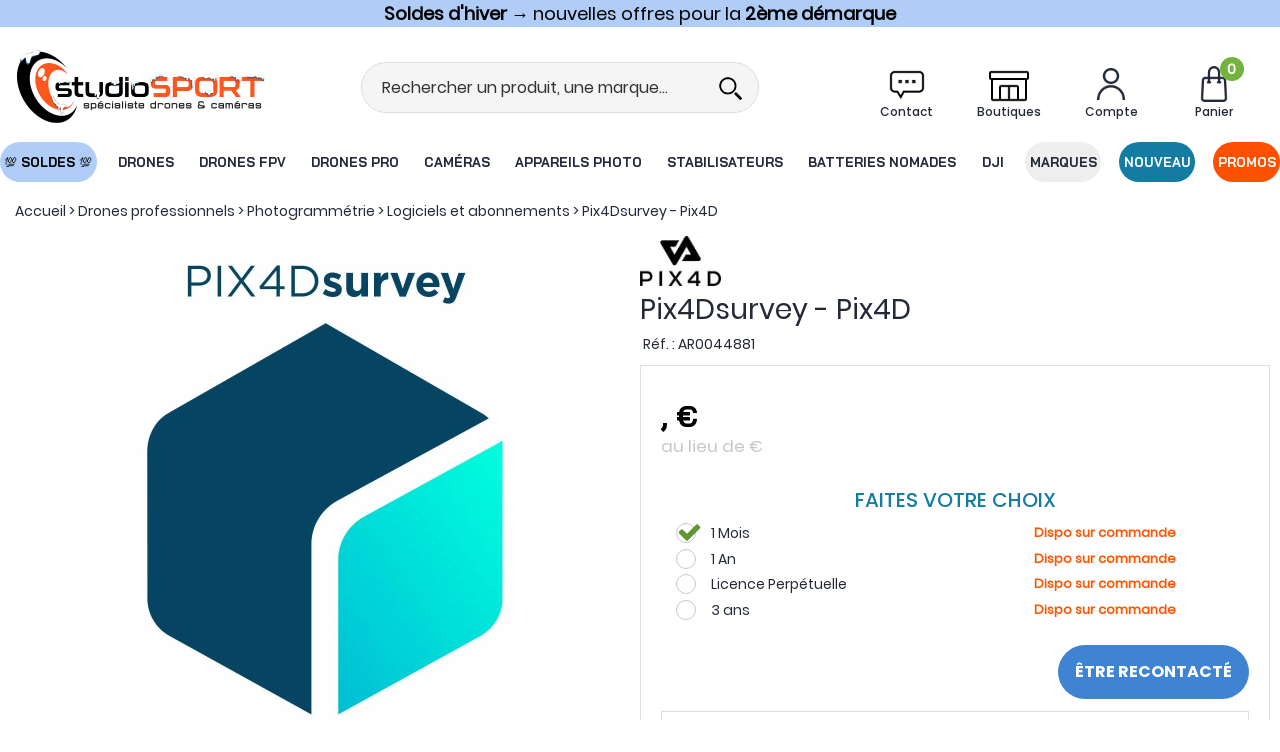

--- FILE ---
content_type: text/html; charset=iso-8859-1
request_url: https://www.studiosport.fr/pix4dsurvey-pix4d-a19816.html
body_size: 33048
content:
<!doctype html><html itemscope="" itemtype="http://schema.org/WebPage" lang="fr"><head>
<title>Pix4Dsurvey - Pix4D - Passez en douceur de la photogram&eacute;trie &agrave; la CAO</title><meta http-equiv="Content-Type" content="text/html; charset=iso-8859-1" /><meta name="description" lang="fr" content="Avec Pix4Dsurvey, le nouveau logiciel de Pix4D, comblez l'écart entre la photogrammétrie et la CAO ! Cette solution est parfaite pour aller au-delà du point ! Extraction de toutes les données : photogrammétrie, Lidar, et fusionnez plusieurs fichiers en même temps !" /><meta name="keywords" xml:lang="fr" content="Pix4Dsurvey, Pix4D, logiciel, solution, photogramétrie, extraction, données, data, CAO, SIG, BTP," />
<link rel="preload" fetchpriority="high" href="/themes/html_responsive/modeles/82/img/logo/logo_mobile_1.png" as="image" media="(max-width: 767px)">
<link rel="preload" href="/themes/html_responsive/modeles/82/img/logo/logo_header_1.png" as="image" media="(min-width: 768px)">
<link rel="preload" fetchpriority="high" href="/themes/html_responsive/modeles/82/img/public/btn-recherche.png" as="image" media="(max-width: 767px)">
<link rel="preload" fetchpriority="high" href="/themes/html_responsive/modeles/82/img/public/picto-panier.png" as="image">
<link rel="preload" fetchpriority="high" href="/themes/html_responsive/modeles/82/img/public/picto-favoris.png" as="image" media="(min-width: 768px)">
<link rel="preload" fetchpriority="high" href="/themes/html_responsive/modeles/82/img/public/picto-compte.png" as="image" media="(min-width: 768px)">
<link rel="preload" fetchpriority="high" href="/themes/html_responsive/fonts/BaiJamjuree-Bold.woff2" as="font" type="font/woff2" crossorigin>
<link rel="preload" fetchpriority="high" href="/themes/html_responsive/fonts/BaiJamjuree-Bold.woff" as="font" type="font/woff" crossorigin>
<link rel="preload" fetchpriority="high" href="/themes/html_responsive/fonts/Poppins-Bold.woff2" as="font" type="font/woff2" crossorigin>
<link rel="preload" fetchpriority="high" href="/themes/html_responsive/fonts/Poppins-Bold.woff" as="font" type="font/woff" crossorigin>
<link rel="preload" fetchpriority="high" href="/themes/html_responsive/fonts/Poppins-Medium.woff2" as="font" type="font/woff2" crossorigin>
<link rel="preload" fetchpriority="high" href="/themes/html_responsive/fonts/Poppins-Medium.woff" as="font" type="font/woff" crossorigin>
<link rel="preload" fetchpriority="high" href="/themes/html_responsive/fonts/Poppins-Regular.woff2" as="font" type="font/woff2" crossorigin>
<link rel="preload" fetchpriority="high" href="/themes/html_responsive/fonts/Poppins-Regular.woff" as="font" type="font/woff" crossorigin>
<link rel="preload" fetchpriority="high" href="/themes/html_responsive/fonts/Poppins-SemiBold.woff2" as="font" type="font/woff2" crossorigin>
<link rel="preload" fetchpriority="high" href="/themes/html_responsive/fonts/Poppins-SemiBold.woff" as="font" type="font/woff" crossorigin><meta http-equiv="content-language" content="fr" /><meta name="language" content="fr" />
<style>
	   	#preHeader {
	   		overflow: hidden;
	   	}
	   	.Head_menu .menu_responsive {
	   		overflow: hidden;
	   	}
	   </style>
<meta name="_globalsign-domain-verification" content="YfCmlbGhkXVl3ampLCtPUaI05nMAENfU0nIhteKa8X" /><meta http-equiv="X-UA-Compatible" content="IE=edge" /><meta property='og:image' content='https://www.studiosport.fr/upload/image/pix4dsurvey---pix4d-p-image-268805-moyenne.jpg' /><link rel="icon" type="image/png" href="../themes/html/img/favicon.png" /><base href="https://www.studiosport.fr/dhtml/" data-url="https://www.studiosport.fr/dhtml/" />
<meta name="google-site-verification" content="HNT2B4khJ0EyEp602bCnXq9rn_2Ks3Nx6QYGpnidf_g" /><meta property="fb:page_id" content="&lt;meta property=&quot;fb:admins&quot; content=&quot;655505488&quot; /&gt;" />	   <meta content="width=device-width, initial-scale=1, minimum-scale=1, maximum-scale=1, user-scalable=no" name="viewport">
			<meta name="format-detection" content="telephone=no">
	<link rel="canonical" href="https://www.studiosport.fr/pix4dsurvey-pix4d-a19816.html" /><meta property="og:title" content="Pix4Dsurvey - Pix4D - Passez en douceur de la photogram&eacute;trie &agrave; la CAO" /><meta property="og:description" content="Avec Pix4Dsurvey, le nouveau logiciel de Pix4D, comblez l'&eacute;cart entre la photogramm&eacute;trie et la CAO ! Cette solution est parfaite pour aller au-del&agrave; du point ! Extraction de toutes les donn&eacute;es : photogramm&eacute;trie, Lidar, et fusionnez plusieurs fichiers en m&ecirc;me temps !" /><meta property="og:type" content="website" /><meta property="og:url" content="https://www.studiosport.fr/pix4dsurvey-pix4d-a19816.html" /><meta property="og:site_name" content="studioSPORT" /><style id="critical_css">@charset "UTF-8";#preHeader{overflow:hidden}a,body,div,form,html,iframe,li,p,span,ul{margin:0;padding:0;border:0;outline:0;font-weight:inherit;font-style:inherit;font-family:inherit;vertical-align:baseline}@font-face{font-display:swap;font-family:FontAwesome;src:url('https://www.studiosport.fr/themes/html/fonts/fontawesome-webfont.eot?v=4.7.0');src:url('https://www.studiosport.fr/themes/html/fonts/fontawesome-webfont.eot?#iefix&v=4.7.0') format('embedded-opentype'),url('https://www.studiosport.fr/themes/html/fonts/fontawesome-webfont.woff2?v=4.7.0') format('woff2'),url('https://www.studiosport.fr/themes/html/fonts/fontawesome-webfont.woff?v=4.7.0') format('woff'),url('https://www.studiosport.fr/themes/html/fonts/fontawesome-webfont.ttf?v=4.7.0') format('truetype'),url('https://www.studiosport.fr/themes/html/fonts/fontawesome-webfont.svg?v=4.7.0#fontawesomeregular') format('svg');font-weight:400;font-style:normal}@font-face{font-family:baijamjuree-bold;font-style:normal;font-display:swap;font-weight:400;src:url('https://www.studiosport.fr/themes/html_responsive/fonts/BaiJamjuree-Bold.woff') format('woff'),url('https://www.studiosport.fr/themes/html_responsive/fonts/BaiJamjuree-Bold.woff2') format('woff2')}@font-face{font-family:opensansbold;font-style:normal;font-display:swap;font-weight:400;src:url('https://www.studiosport.fr/themes/html_responsive/fonts/OpenSans-Bold-webfont.woff') format('woff')}@font-face{font-family:poppins-bold;font-style:normal;font-display:swap;font-weight:400;src:url('https://www.studiosport.fr/themes/html_responsive/fonts/Poppins-Bold.woff') format('woff'),url('https://www.studiosport.fr/themes/html_responsive/fonts/Poppins-Bold.woff2') format('woff2')}@font-face{font-family:poppins-medium;font-style:normal;font-display:swap;font-weight:400;src:url('https://www.studiosport.fr/themes/html_responsive/fonts/Poppins-Medium.woff') format('woff'),url('https://www.studiosport.fr/themes/html_responsive/fonts/Poppins-Medium.woff2') format('woff2')}@font-face{font-family:poppins-regular;font-style:normal;font-display:swap;font-weight:400;src:url('https://www.studiosport.fr/themes/html_responsive/fonts/Poppins-Regular.woff') format('woff'),url('https://www.studiosport.fr/themes/html_responsive/fonts/Poppins-Regular.woff2') format('woff2')}@font-face{font-family:poppins-semibold;font-style:normal;font-display:swap;font-weight:400;src:url('https://www.studiosport.fr/themes/html_responsive/fonts/Poppins-SemiBold.woff') format('woff'),url('https://www.studiosport.fr/themes/html_responsive/fonts/Poppins-SemiBold.woff2') format('woff2')}.Foot_liens .separateur{width:1px;display:inline-block;opacity:.5;font-size:1em;font-weight:400}.row-template{min-height:20px}.Foot_liens .separateur{color:#fff!important;font-family:poppins-regular!important}.Foot_liens .separateur{color:#ff5000!important;opacity:1}div,form,li,p,ul{margin:0;padding:0}@media screen and (max-width:39.99875em){.hide-for-small-only{display:none!important}}.Head_menu .menu_responsive{overflow:hidden}a,body,div,form,h1,html,iframe,li,p,span,ul{margin:0;padding:0;border:0;outline:0;font-weight:inherit;font-style:inherit;font-family:inherit;vertical-align:baseline}img{padding:0;border:0;outline:0;font-weight:inherit;font-style:inherit;font-size:100%;font-family:inherit;vertical-align:baseline}body{font-family:Arial,Helvetica,sans-serif;line-height:normal;color:#000;background:#fff;font-size:11px}li,ul{list-style:none;list-style-type:none}a{color:#000;text-decoration:underline;margin:0;padding:0}p{margin:10px 0}.modal-container{box-shadow:0 20px 40px -20px rgba(0,0,0,.5)}.modal-title-text{font-weight:400}.modal-content ul{margin-left:0}span.title-component{margin-bottom:10px;line-height:1;display:block}.bouton5 a,.btn-primary,input[type=submit]{-moz-border-radius:1px;-webkit-border-radius:1px;border-radius:1px;background-image:none;font-weight:400;text-align:center}.btn-primary{line-height:40px;font-size:15px;text-decoration:none;color:#fff;background-color:#000;display:inline-block;padding:0 15px;white-space:nowrap;text-align:center}.bouton5{line-height:40px;display:inline-block;text-align:center;color:inherit}.bouton5 a{font-size:15px;text-decoration:none;color:#fff;background-color:#000;display:block;padding:0 15px;white-space:nowrap}body{font-size:12px;background-color:#fff;font-family:Arial,Helvetica,sans-serif}.PictoActionNew{min-width:40px}input::-ms-clear,input::-ms-reveal{display:none}.jqFaEye{height:2.4375rem;position:absolute;right:10px;top:0}.jqFaEye i{height:100%;display:flex;justify-content:center;align-items:center}.HeadFaEye{height:2.4375rem}.fa{display:inline-block;font:14px/1 FontAwesome;font-size:inherit;text-rendering:auto;-webkit-font-smoothing:antialiased;-moz-osx-font-smoothing:grayscale}.fa-lg{font-size:1.33333333em;line-height:.75em;vertical-align:-15%}.fa-2x{font-size:2em}.fa-spin{-webkit-animation:2s linear infinite fa-spin;animation:2s linear infinite fa-spin}@-webkit-keyframes fa-spin{0%{-webkit-transform:rotate(0);transform:rotate(0)}100%{-webkit-transform:rotate(359deg);transform:rotate(359deg)}}@keyframes fa-spin{0%{-webkit-transform:rotate(0);transform:rotate(0)}100%{-webkit-transform:rotate(359deg);transform:rotate(359deg)}}.fa-heart:before{content:"\f004"}.fa-user:before{content:"\f007"}.fa-check:before{content:"\f00c"}.fa-close:before{content:"\f00d"}.fa-eye:before{content:"\f06e"}.fa-phone:before{content:"\f095"}.fa-bars:before{content:"\f0c9"}.fa-angle-double-up:before{content:"\f102"}.fa-angle-right:before{content:"\f105"}.fa-spinner:before{content:"\f110"}.sr-only{position:absolute;width:1px;height:1px;padding:0;margin:-1px;overflow:hidden;clip:rect(0,0,0,0);border:0}#backTop{position:fixed;right:20px;bottom:40px;width:40px;height:40px;line-height:40px;font-size:20px;text-align:center;background-color:#000;color:#fff!important;border-radius:5px;z-index:1000;opacity:0}#backTop i{height:40px;line-height:40px;margin:auto}#overlay-cookie{display:none;position:absolute;top:0;left:0;width:100%;height:100%;z-index:100;background-color:rgba(0,0,0,.5)}#cookie-disabled{display:none;background:#fff;width:50%;z-index:110;top:100px;left:25%;position:fixed}input{resize:none}input[type=password],input[type=text]{border-radius:3px!important;border:1px solid #e4e4e4;outline:0;color:#000;font-size:14px}.align-center{justify-content:center!important}.align-right{justify-content:flex-end!important}.align-top{align-items:flex-start!important}.align-middle{align-items:center!important}.align-justify{justify-content:space-between!important}.text-center{text-align:center!important}.text-right{text-align:right!important}.shrink{flex:0 0 auto!important;max-width:100%!important}.no-margin{margin:0!important}.no-padding{padding:0!important}.position-absolute{position:absolute!important}.position-relative{position:relative!important}.d-block{display:block!important}.d-flex{display:flex!important}.d-none{display:none}.margin-bottom-5{margin-bottom:5px}.margin-top-10{margin-top:10px}.margin-right-10{margin-right:10px}.margin-left-10{margin-left:10px}.margin-top-15{margin-top:15px}.margin-bottom-15{margin-bottom:15px}@media print,screen and (min-width:40em){.medium-align-center{justify-content:center!important}.medium-text-right{text-align:right!important}.medium-shrink{flex:0 0 auto!important;max-width:100%!important}.medium-order-1{order:1}}@media print,screen and (min-width:64em){.large-align-center{justify-content:center!important}}.fond-page{margin:auto}.pop-close{background:url('https://www.studiosport.fr/themes/html/img/cancel.svg') no-repeat;width:18px;height:18px;background-size:contain;display:block}body{font-size:1em;background-color:#fff!important;image-rendering:-webkit-optimize-contrast}.Head_menuHook,.Head_top,.fond-contenu{margin:auto}.Head_top{margin:auto!important}.fond-contenu{margin-top:0!important;background-color:#fff!important}.fond-page{width:100%!important;margin-left:inherit!important;left:0!important}.Head_bandeauMenu{background-color:#fff}#large-header>div{z-index:1006!important;}#large-header{z-index:1006;height:220px!important}#large-header.no-phrase.no-liens.no-share:not(.shrink){height:190px!important}.Head_topFond{min-height:1px}#large-header .head_large_logo{max-height:150px;max-width:250px}#large-header .head_item_container .head_item{margin:0 .8em!important}.Head_topFond{margin:auto;border-bottom:none;background-color:#fff}.Head_top{line-height:30px}.Head_divers{padding:0 10px;box-sizing:border-box}.Head_liens{text-align:right;line-height:30px}.Head_bandeauFond{margin:auto;width:100%;height:150px;padding-top:0}.Head_logo{height:150px;position:relative;background-position:0 50%;background-repeat:no-repeat}.Head_logo a#id_accueil{width:100%;display:block}.Head_recherche{background-color:transparent;max-width:100%;margin:0 auto;padding:0;z-index:1;border-bottom:1px solid #ccc}.Head_recherche_container .Head_recherche .input-text-search{border:none!important;box-shadow:none!important;font-size:16px}.Head_recherche_container .Head_recherche .input-group-button{background:#fff;width:40px}.Head_recherche_container .Head_recherche .input-group-button .Head_rechBouton{background:0 0;background-position:50% 50%;background-repeat:no-repeat}.Head_rechBouton{background-size:contain!important;background-repeat:no-repeat!important}.head_item{position:relative;width:80px;height:60px;padding:5px;margin:0;z-index:3}.head_item .head_item_picto{position:relative;bottom:0;width:40px;height:40px;margin:auto;background-repeat:no-repeat;background-position:50% 50%;background-size:contain}.head_item .head_item_badge{font-size:14px!important;font-weight:700;min-width:24px;height:24px;line-height:24px;padding-top:0;border-radius:12px;text-align:center;vertical-align:middle;display:block;position:absolute;right:10px;top:0;z-index:1}.head_item .head_item_title{display:block;line-height:20px;height:20px;text-align:center;font-size:14px!important;font-weight:400!important;text-decoration:none;white-space:nowrap;width:100%;overflow:hidden;text-overflow:ellipsis}.head_item .head_item_block{min-width:200px;position:absolute;right:5px;left:auto;top:65px;padding:15px;display:none;z-index:91;border-radius:0;border:2px solid #ccc;box-shadow:0 3px 10px 1px rgba(0,0,0,.15);background-color:#fff!important}.head_item .head_item_block:after{content:' ';background-color:#fff;display:block;width:8px;height:8px;position:absolute;transform:rotate(45deg);top:-5px;right:29px;border-top:2px solid #ccc;border-left:2px solid #ccc;background-color:#fff!important}.head_item_block_title{padding:0 0 10px;font-size:1em;line-height:normal;white-space:nowrap;font-weight:700}.Head_compte .a-link-connexion{text-decoration:underline}i.fa{text-align:center}.Head_panier#cont-panier-header{width:80px;height:60px;padding:5px;margin:0;z-index:3}a.lnk-favoris:before{font-family:FontAwesome;content:"\f08a"}a.lnk-ajouter-favoris:before{content:"\f08a"}a.lnk-retirer-favoris:before{content:"\f004"}a.lnk-ajouter-favoris,a.lnk-connecter-favoris,a.lnk-retirer-favoris{background-color:#ddd;color:#222}.Head_h1{color:#000;font-size:32px;font-weight:400;height:auto;margin-bottom:0;vertical-align:middle;overflow:hidden;font-family:orkneybold}#small-header{height:90px;z-index:1005;padding:20px 0;background-color:#fff}#small-header .head_small_logo{max-height:50px;margin:0 0 0 15px}#small-header .head_item{height:auto;width:50px;padding:0 5px}#small-header .head_item .head_item_badge{right:-6px}.a-link-connexion{text-decoration:underline}.Head_menu{margin:auto;position:relative;width:100%;padding-top:0}.Head_menu a.boutonHautLien{height:40px!important;line-height:40px;width:100%;padding:.05em 1em;display:block;color:#fff;font-size:14px;font-family:opensansbold;text-decoration:none;white-space:nowrap;vertical-align:middle;text-align:center}.sep-menu{border-left:1px solid transparent;background-color:transparent;display:block;font-size:14px;width:1px;height:20px;margin:auto;flex:0 1 auto!important}.dropdown-full-width{position:unset!important}.menu_type_perso>.menu.menu-haut{position:static}.menu_type_perso .menu-haut>li{overflow:hidden}.menu_type_perso .menu-haut>li>.sub-menu-haut{position:absolute;background-color:#fff;display:none;left:0;right:0;overflow:auto;max-height:65vh}.menu_responsive ul.menu>li .menu-content{width:100%!important;top:40px}.menu_responsive ul.menu>li .sub-menu-haut{background-color:#fff;border-top:none!important;border-left:none!important;border-right:none!important;border-bottom:2px solid #ddd;-webkit-box-shadow:0 15px 15px -5px rgba(0,0,0,.25);-moz-box-shadow:0 15px 15px -5px rgba(0,0,0,.25);box-shadow:0 15px 15px -5px rgba(0,0,0,.25)}#small-header button i{font-size:32px}.drilldown .submenu.invisible{display:none}.mobile_menu.position-left{background:#fff;width:90%;overflow-x:hidden}.mobile_menu.position-left:not(.is-open){-webkit-transform:translateX(-100%);-ms-transform:translateX(-100%);transform:translateX(-100%)}.mobile_menu .mobile_menu_close{padding:0 18px 0 0}.mobile_menu_title{font-size:18px;position:relative;line-height:1;padding-left:0}.mobile_menu_title:before{font-family:FontAwesome;content:"\f104";margin-right:10px;float:left;width:18px;text-align:center;opacity:1}.mobile_menu_title[data-close]:before{opacity:0!important}.mobile_menu_header{padding:15px 0;margin-top:0;margin-bottom:10px;border-bottom:3px solid #ccc}.mobile_menu_content{padding:0 15px}.mobile_menu_separator{border-top:2px solid #ccc!important;position:relative;margin:0;border-bottom:none!important;margin-top:-1px;margin-left:1px;margin-right:1px}.mobile_menu_separator::after{font-size:16px;top:-11px;left:11px}.mobile_menu_content .boutonHautLien{padding-left:3px;padding-right:3px}.mobile_menu_content .boutonHautLien span{vertical-align:middle}.mobile_menu .menu-picto{width:26px;height:19px;display:inline-block;margin-right:2px;text-align:center;vertical-align:middle}.mobile_menu .menu-picto i.fa{line-height:19px;margin-right:0!important}.mobile_menu .mobile_menu_content a.boutonHautLien{padding:10px 3px!important;border-bottom:1px solid #eee;line-height:inherit;background:0 0!important;font-size:16px!important}.mobile_menu .drilldown .is-drilldown-submenu-parent>a::after{right:5px;border-left-color:#ccc}.mobile_menu .drilldown a{background:0 0}.mobile_menu .column-template{padding:5px 0!important}#preHeader{margin:auto;position:absolute;left:0;top:0;width:100%}#preHeader .preHeader_contenu{width:960px!important;margin:auto;text-align:center}.bp_favoris{position:absolute;bottom:15px;right:15px;z-index:10}.favoris_item a.lnk-favoris{width:28px;height:28px;line-height:28px;text-align:center;font-weight:400;vertical-align:middle;display:block;font-size:20px;text-decoration:none;color:#222;background-color:transparent;border-radius:50%;box-sizing:border-box;text-decoration:none;padding:0}.product_box .favoris_item a.lnk-favoris{background-color:rgba(255,255,255,.75)}.recherche_deluxe_input{box-shadow:none!important;border:none!important}.search_deluxe .resultat .resultat_article,.search_deluxe .resultat .resultat_categorie,.search_deluxe .suggestion_historique .historique,.search_deluxe .suggestion_historique .suggests{display:none}.search_deluxe .resultat .titre,.search_deluxe .suggestion_historique .titre{font-weight:700;text-transform:uppercase;font-size:18px}.list_history,.list_suggests{padding-right:15px}.suggestion_historique{border-left:1px solid #e0e0e0}.liste_article{border:1px solid #e4e4e4}.modal-content .Head_recherche{max-width:100%;margin:0 auto;padding:0;z-index:1;border:1px solid #ccc;border-radius:0}.modal-content .Head_recherche_container .input-group-button{width:2em;background:0 0}.modal-content .Head_recherche_container .input-group-button .Head_rechBouton{width:100%;padding:0;background:0 0;background-position:50% 50%}.modal-content .Head_recherche_container .input-group-button i.fa{width:1em!important;height:1em;margin-top:.5em;margin-left:.5em}.fond-page,.off-canvas-content,body{min-height:100vh}.fond-page{display:flex;flex-flow:column nowrap}.fond-page>div,.fond-page>header{width:100%}.padded-columns{padding:10px}img[loading]:not([src]){visibility:hidden}.fond-page{margin-left:auto!important}.fond-page{min-width:0!important}.Head_menuHook,.Head_top,.fond-contenu{min-width:100px!important;width:100%!important}.fond-contenu{margin-top:65px}#boite_message_boite{margin:auto!important;top:50%!important;left:50%!important;max-width:800px;transform:translate(-50%,-50%);height:auto!important}#preHeader div.preHeader_contenu{width:100%!important;line-height:normal}#preHeader>div.preHeader_contenu>.row>.column{padding-left:0!important;padding-right:0!important}*,::after,::before{box-sizing:inherit}.row{box-sizing:border-box}body a{color:inherit}body a:visited{color:inherit}.imageGabarit,.pictureContainer,.pictureContainer img{max-height:100%}.picture-template{overflow:hidden}.reveal{top:125px}.reveal.modal-container{padding:1.3rem 1.5rem}.modal-title{font-size:1.2em!important;margin-bottom:10px}.modal-title .modal-title-text{height:100%;padding-left:0;padding-right:0;font-size:1.2em!important;text-transform:uppercase!important}.contents.row{margin-left:auto!important;margin-right:auto!important}.Head_divers .Head_liens{color:#222}#preHeader{position:relative;z-index:1006;background-color:#fff}.row-template,.vertical-separator-component{min-height:20px}.template-content{position:relative}.text-template-content{overflow:hidden}.text-template-content p{line-height:inherit}.text-template-content p:last-child{margin-bottom:0!important}.margin-0-auto{margin:0 auto!important}.owl-dots{position:absolute;bottom:20px;left:0;width:100%;text-align:center}@media screen and (max-width:39.99875em){.cart-popup{padding:1em;width:100%}}@media screen and (min-width:40em){.cart-popup{padding:1em;width:320px;margin-top:8px;margin-bottom:8px;right:33em}}.cart-popup{background-color:#d4edda!important;position:fixed;z-index:8;text-align:center;color:#155724}#contenu-panier-header{max-height:75vh;overflow-y:auto;scrollbar-width:none}.favoris_item .lnk-favoris.lnk-ajouter-favoris{display:none}.favoris_item .lnk-favoris.lnk-retirer-favoris{display:none}.favoris_item .lnk-favoris.lnk-connecter-favoris{display:none}body .bouton5 a,body .btn-primary{background-color:#ff5000!important;border-style:solid;border-width:1px;border-color:#ff5000!important;color:#fff!important;font-family:poppins-bold;font-size:16px!important;font-weight:initial;text-transform:initial;border-radius:30px}.highlight{background-color:#ff5000;color:#fff}.mobile_menu_header::after,.mobile_menu_separator::after{color:#147ca0!important}.mobile_menu_header,.mobile_menu_separator{border-color:#147ca0!important}.PictoActionNew,a.lnk-favoris{color:#ff5000!important}.mobile_menu .drilldown .is-drilldown-submenu-parent>a::after{border-left-color:#ff5000!important}.Head_topFond{color:#242938!important;background-color:#fff!important}.head_item .head_item_title{color:#242938!important;font-family:poppins-medium!important;font-size:12px!important;font-weight:initial!important;text-transform:initial}#small-header button i{color:#242938!important}#small-header,.Head_bandeauFond{background-color:#fff!important}.Head_menu,.Head_menu .menu_responsive{background-color:#fff!important}.Head_menu a.boutonHautLien{color:#242938!important;font-size:16px!important;font-family:baijamjuree-bold!important;font-weight:initial;text-transform:uppercase}.sep-menu{background-color:#fff!important;width:auto!important;height:auto!important;border-radius:0!important}div.sub-menu-haut{border-color:#fff!important}.head_item .head_item_block,.head_item .head_item_block:after{border-color:#dedede!important}html body{font-family:poppins-regular!important;font-size:14px;color:#242938}.text-template .template-content a{color:#ff5000;text-decoration:initial}h1.Head_h1{font-family:baijamjuree-bold;font-size:28px;color:#242938;font-weight:initial;text-transform:initial}.modal-title-text{font-family:poppins-medium!important;font-size:16px!important;color:#242938!important;font-weight:initial!important;text-transform:initial!important}span.title-component{font-family:poppins-medium;font-size:16px;color:#242938;font-weight:initial;text-transform:initial}.Head_rechBouton{background-image:url('https://www.studiosport.fr/themes/html_responsive/modeles/82/img/public/btn-recherche.png')!important}@media screen and (max-width:640px){body,html{overflow-x:hidden}}.fond-contenu{margin:0!important}.menu_responsive ul.menu>li .menu-content{font-size:12px}.bouton5{line-height:40px}.mobile_menu_header::after,.mobile_menu_separator::after{color:#ff5000!important}p{margin-bottom:1rem;line-height:1.6;text-rendering:optimizeLegibility}#acces_mail,#acces_password{font-size:14px;height:auto}.mobile_menu_principal li:last-child{margin-bottom:100px}.mobile_menu .mobile_menu_content .mobile_menu_see_all_link a.boutonHautLien{background:#eee!important;padding:.9rem!important}#boite_message_boite{width:100%!important;max-width:800px!important}#boite_message_fond{background-color:#333!important;opacity:.2!important}#modalAjoutPanier .modal-title-text{text-transform:none!important;color:#333!important;font-size:24px!important;font-weight:700!important;padding-left:.9375rem}#large-header{z-index:1004}.menu_type_perso .menu-haut>li>.sub-menu-haut{max-height:100vh!important}.sub-menu-haut::-webkit-scrollbar-track{-webkit-box-shadow:inset 0 0 6px rgba(0,0,0,.3);border-radius:10px;background-color:#f5f5f5}.sub-menu-haut::-webkit-scrollbar{width:5px;background-color:#f5f5f5}.sub-menu-haut::-webkit-scrollbar-thumb{border-radius:10px;-webkit-box-shadow:inset 0 0 6px rgba(0,0,0,.3);background-color:#333}#backTop{position:fixed;right:5px;bottom:40%}.HeadFaEye{height:32px}.DialogInsightFormDiv{line-height:normal;word-wrap:normal;white-space:normal;position:relative;font-size:13px}div.DialogInsightFormContainer{text-align:left}div.DialogInsightInputContainer{display:inline-block;vertical-align:top;min-height:32px;width:300px}div.DialogInsightFormRow{padding-bottom:10px}input[type=text].DialogInsightFormInput{width:300px;height:32px;box-sizing:border-box;padding:0 12px;line-height:32px;color:#555;background-color:#fff;background-image:none;border:1px solid #ccc;border-radius:4px;-webkit-box-shadow:inset 0 1px 1px rgba(0,0,0,.075)}input[type=text].DialogInsightFormInput::-ms-clear{width:0;height:0}div.DialogInsightInputWithPlaceholderContainer{position:relative;height:50px}div.DialogInsightInputWithPlaceholderContainer input.DialogInsightInputWithPlaceholder{position:absolute;left:0;top:0;width:100%;z-index:10;background-color:transparent;background-image:url(https://cdn.dialoginsight.com/DI/Forms/resources/emptyimagetoworkaroundiebug.gif)}.DialogInsightFormSubmit input[type=submit]{vertical-align:middle;display:inline-block;margin-bottom:0;font-weight:400;text-align:center;vertical-align:middle;touch-action:manipulation;background-image:none;border:1px solid transparent;white-space:nowrap;padding:6px 12px;font-size:14px;border-radius:0 30px 30px 0;color:#fff;background-color:#ff4d02;border-color:#ff4d02;height:50px}.DialogInsightFormSubmit .DialogInsightFormSubmitLoader{visibility:hidden;margin-left:5px;vertical-align:middle}#divForm_DIForm_1390_1310_success{text-align:center;background:#fff;border:1px solid #147ca0;border-radius:15px!important;color:#147ca0}.Foot_rassurance .DialogInsightFormDiv input.DialogInsightInputWithPlaceholder{font-weight:400;background:#fff;margin:0;height:50px!important;border:none;border-radius:30px 0 0 30px!important}.Foot_rassurance .DialogInsightFormRow{display:block;padding:0;width:100%}.Foot_rassurance .DialogInsightFormContainer{padding:0;display:flex;border-radius:0;overflow:hidden}div.DialogInsightInputContainer{width:100%}.DialogInsightInputWithPlaceholderContainer input{width:100%!important}@media screen and (max-width:350px){#small-header .head_small_logo{margin:1%}}#backTop{position:fixed;right:5px;bottom:30%}.overflow-hidden{overflow:hidden}.accordion-content{border:none!important;font-size:17px}#preHeader{z-index:1000}#large-header{height:180px!important}#large-header.no-phrase.no-liens.no-share:not(.shrink){height:160px!important}.Head_bandeauFond{height:100px}.Head_logo{height:100px}#large-header .head_large_logo{max-height:100px}.Head_menu a.boutonHautLien{height:40px!important;line-height:38px;margin:5px 0}.Head_recherche{background-color:#f5f5f5;border:1px solid #ddd;border-radius:30px;overflow:hidden;max-width:500px;padding:5px}.Head_recherche *{background-color:transparent!important}#small-header .head_item{width:40px}#small-header .head_item .head_item_picto{width:30px;height:30px}.head_item_badge.highlight{background-color:#72b43e;color:#fff;border-radius:50%!important}.header_contact .head_item_block.header_contact_dropdown:after{border-color:#ff5000!important;background-color:#f0f0f0!important}.header_contact .head_item_block.header_contact_dropdown{min-width:375px;border-top:3px solid #ff5000!important;border-width:1px;border-radius:0 0 15px 15px;padding:0}.header_contact_dropdown_title{font-family:poppins-bold;font-size:20px;color:#242938;height:55px;background-color:#f0f0f0;padding:15px 10px 10px 45px}.header_contact_dropdown_email{background-image:url('https://www.studiosport.fr/themes/html_responsive/modeles/82/img/client/picto-menu-contact-email.png');background-position:10px 50%;background-repeat:no-repeat}.header_contact_dropdown_telephone{background-image:url('https://www.studiosport.fr/themes/html_responsive/modeles/82/img/client/picto-menu-contact-telephone.png');background-position:10px 50%;background-repeat:no-repeat}.header_contact_dropdown_content{padding:15px 15px 15px 40px}.header_contact_dropdown_content ul{margin:0 0 10px}.header_contact_dropdown_content ul li{list-style-type:disc;margin:5px}.header_contact_dropdown_line{padding:10px 5px;border-bottom:1px solid #ddd;font-size:16px;font-family:poppins-regular!important}.header_contact_dropdown_lastline{border-bottom:none}.header_contact_dropdown_line .strong{font-family:poppins-semibold!important;font-weight:400;color:#242938}.header_contact_dropdown_line .strong span{font-family:poppins-regular!important;color:#ff5000}.header_contact_dropdown_line .strong span .strong{font-family:poppins-semibold!important;font-weight:400;color:#ff5000}.header_contact_dropdown_line .status{display:block;width:12px;height:12px;border-radius:50%}#small-header .head_item.header_contact{position:unset}#small-header .head_item.header_contact .head_item_block.header_contact_dropdown{left:0;width:100%;top:75px}#small-header .head_item.header_contact .head_item_block.header_contact_dropdown:after{right:68px}#small-header .head_item.header_contact .head_item_block.header_contact_dropdown{border-radius:0;display:none}#large-header .Head_menu #menu-nouveau a.boutonHautLien,#large-header .Head_menu #menu-promo a.boutonHautLien{border-radius:30px!important;border-bottom:0!important;border:1px solid transparent!important;line-height:36px!important}.bp_favoris{display:none!important}#modalAjoutPanier .modal-title span{color:#ff6a1b}.row-scrolling{display:flex;flex-wrap:nowrap;align-items:center;white-space:nowrap}.row-scrolling .column-template{flex-shrink:0}#preHeader{max-height:36px;overflow:hidden}.owl-carousel .owl-dots.disabled{display:none}.owl-theme .owl-dots{text-align:center}html{line-height:1.15;-webkit-text-size-adjust:100%}body{margin:0}h1{font-size:2em;margin:.67em 0}a{background-color:transparent}b{font-weight:bolder}img{border-style:none}button,input{font-family:inherit;font-size:100%;line-height:1.15;margin:0}button,input{overflow:visible}button{text-transform:none}[type=button],[type=submit],button{-webkit-appearance:button}[type=button]::-moz-focus-inner,[type=submit]::-moz-focus-inner,button::-moz-focus-inner{border-style:none;padding:0}[type=button]:-moz-focusring,[type=submit]:-moz-focusring,button:-moz-focusring{outline:ButtonText dotted 1px}::-webkit-file-upload-button{-webkit-appearance:button;font:inherit}html{-webkit-box-sizing:border-box;box-sizing:border-box;font-size:100%}*,::after,::before{-webkit-box-sizing:inherit;box-sizing:inherit}body{margin:0;padding:0;background:#fefefe;font-family:"Helvetica Neue",Helvetica,Roboto,Arial,sans-serif;font-weight:400;line-height:1.5;color:#0a0a0a;-webkit-font-smoothing:antialiased;-moz-osx-font-smoothing:grayscale}img{display:inline-block;vertical-align:middle;max-width:100%;height:auto;-ms-interpolation-mode:bicubic}button{padding:0;-webkit-appearance:none;-moz-appearance:none;appearance:none;border:0;border-radius:0;background:0 0;line-height:1}button,input{font-family:inherit}div,form,h1,li,p,ul{margin:0;padding:0}p{margin-bottom:1rem;font-size:inherit;line-height:1.6;text-rendering:optimizeLegibility}i{font-style:italic;line-height:inherit}b{font-weight:700;line-height:inherit}h1{font-family:"Helvetica Neue",Helvetica,Roboto,Arial,sans-serif;font-style:normal;font-weight:400;color:inherit;text-rendering:optimizeLegibility}h1{font-size:1.5rem;line-height:1.4;margin-top:0;margin-bottom:.5rem}@media print,screen and (min-width:40em){.reveal,.reveal.large{right:auto;left:auto;margin:0 auto}h1{font-size:3rem}}a{line-height:inherit;color:#2ba6cb;text-decoration:none}a img{border:0}ul{margin-bottom:1rem;list-style-position:outside;line-height:1.6}li{font-size:inherit}ul{margin-left:1.25rem;list-style-type:disc}ul ul{margin-left:1.25rem;margin-bottom:0}.text-right{text-align:right}.text-center{text-align:center}@media print,screen and (min-width:40em){.medium-text-right{text-align:right}.reveal{min-height:0}}[type=password],[type=text]{display:block;-webkit-box-sizing:border-box;box-sizing:border-box;width:100%;height:2.4375rem;margin:0 0 1rem;padding:.5rem;border:1px solid #cacaca;border-radius:0;background-color:#fefefe;-webkit-box-shadow:inset 0 1px 2px rgba(10,10,10,.1);box-shadow:inset 0 1px 2px rgba(10,10,10,.1);font-family:inherit;font-size:1rem;font-weight:400;line-height:1.5;color:#0a0a0a;-webkit-appearance:none;-moz-appearance:none;appearance:none}[type=button],[type=submit]{-webkit-appearance:none;-moz-appearance:none;appearance:none;border-radius:0}::-webkit-input-placeholder{color:#cacaca}:-ms-input-placeholder{color:#cacaca}::-ms-input-placeholder{color:#cacaca}::placeholder{color:#cacaca}.input-group{display:-webkit-box;display:-webkit-flex;display:-ms-flexbox;display:flex;width:100%;margin-bottom:1rem;-webkit-box-align:stretch;-webkit-align-items:stretch;-ms-flex-align:stretch;align-items:stretch}.input-group>:first-child{border-radius:0}.input-group>:last-child,.input-group>:last-child.input-group-button>*{border-radius:0}.input-group-button,.input-group-button button,.input-group-button input,.input-group-field{margin:0;white-space:nowrap}.input-group-field{border-radius:0;-webkit-box-flex:1;-webkit-flex:1 1 0px;-ms-flex:1 1 0px;flex:1 1 0px;min-width:0}.input-group-button{padding-top:0;padding-bottom:0;text-align:center;display:-webkit-box;display:-webkit-flex;display:-ms-flexbox;display:flex;-webkit-box-flex:0;-webkit-flex:0 0 auto;-ms-flex:0 0 auto;flex:0 0 auto}.input-group-button button,.input-group-button input{-webkit-align-self:stretch;-ms-flex-item-align:stretch;align-self:stretch;height:auto;padding-top:0;padding-bottom:0;font-size:1rem}.hide{display:none!important}.invisible{visibility:hidden}@media screen and (max-width:0em),screen and (min-width:40em){.show-for-small-only{display:none!important}}@media print,screen and (min-width:64em){.hide-for-large{display:none!important}}@media screen and (max-width:63.99875em){.show-for-large{display:none!important}}.button{display:inline-block;vertical-align:middle;margin:0 0 1rem;padding:.85em 1em;border:1px solid transparent;border-radius:0;font-family:inherit;font-size:.9rem;-webkit-appearance:none;line-height:1;text-align:center;background-color:#2ba6cb;color:#fefefe}.close-button{position:absolute;color:#8a8a8a}.close-button{right:1rem;top:.5rem;font-size:2em;line-height:1}.menu{padding:0;margin:0;list-style:none;position:relative;display:-webkit-box;display:-webkit-flex;display:-ms-flexbox;display:flex;-webkit-flex-wrap:wrap;-ms-flex-wrap:wrap;flex-wrap:wrap}.menu a{line-height:1;text-decoration:none;display:block;padding:.7rem 1rem}.menu a{margin-bottom:0}.menu{-webkit-flex-wrap:wrap;-ms-flex-wrap:wrap;flex-wrap:wrap;-webkit-box-orient:horizontal;-webkit-box-direction:normal;-webkit-flex-direction:row;-ms-flex-direction:row;flex-direction:row}.menu.vertical{-webkit-flex-wrap:nowrap;-ms-flex-wrap:nowrap;flex-wrap:nowrap;-webkit-box-orient:vertical;-webkit-box-direction:normal;-webkit-flex-direction:column;-ms-flex-direction:column;flex-direction:column}.menu.nested{margin-right:0;margin-left:1rem}.menu.icons a{display:-webkit-box;display:-webkit-flex;display:-ms-flexbox;display:flex}.menu.icon-left a{display:-webkit-box;display:-webkit-flex;display:-ms-flexbox;display:flex}.menu.icon-left li a{-webkit-box-orient:horizontal;-webkit-box-direction:normal;-webkit-flex-flow:row nowrap;-ms-flex-flow:row nowrap;flex-flow:row nowrap}.menu.icon-left li a i{margin-right:.25rem}.drilldown a{padding:.7rem 1rem;background:#fefefe}.drilldown .is-drilldown-submenu{position:absolute;top:0;left:100%;z-index:-1;width:100%;background:#fefefe}.drilldown .is-drilldown-submenu a{padding:.7rem 1rem}.drilldown .nested.is-drilldown-submenu{margin-right:0;margin-left:0}.drilldown .drilldown-submenu-cover-previous{min-height:100%}.drilldown .is-drilldown-submenu-parent>a{position:relative}.drilldown .is-drilldown-submenu-parent>a::after{display:block;width:0;height:0;border:6px inset;content:'';border-right-width:0;border-left-style:solid;border-color:transparent transparent transparent #2ba6cb;position:absolute;top:50%;margin-top:-6px;right:1rem}.accordion-item:last-child>:last-child{border-radius:0}.accordion-content{display:none;padding:1rem;border:1px solid #e6e6e6;border-bottom:0;background-color:#fefefe;color:#0a0a0a}:last-child>.accordion-content:last-child{border-bottom:1px solid #e6e6e6}.off-canvas{position:fixed;z-index:12;-webkit-backface-visibility:hidden;backface-visibility:hidden;background:#e6e6e6}.off-canvas.is-closed{visibility:hidden}.position-left{top:0;left:0;height:100%;overflow-y:auto;width:250px;-webkit-transform:translateX(-250px);-ms-transform:translateX(-250px);transform:translateX(-250px)}.off-canvas-content{-webkit-transform:none;-ms-transform:none;transform:none;-webkit-backface-visibility:hidden;backface-visibility:hidden}.reveal{z-index:1006;-webkit-backface-visibility:hidden;backface-visibility:hidden;display:none;padding:1rem;border:1px solid #cacaca;border-radius:0;background-color:#fefefe;position:relative;top:100px;margin-right:auto;margin-left:auto;overflow-y:auto}.reveal .column{min-width:0}.reveal>:last-child{margin-bottom:0}@media print,screen and (min-width:40em){.reveal{width:600px;max-width:62.5rem}.reveal.large{width:90%;max-width:62.5rem}.row .row{margin-right:-.9375rem;margin-left:-.9375rem}}@media screen and (max-width:39.99875em){.reveal{top:0;right:0;bottom:0;left:0;width:100%;max-width:none;height:100%;min-height:100%;margin-left:0;border:0;border-radius:0}}.row{max-width:62.5rem;margin-right:auto;margin-left:auto;display:-webkit-box;display:-webkit-flex;display:-ms-flexbox;display:flex;-webkit-box-orient:horizontal;-webkit-box-direction:normal;-webkit-flex-flow:row wrap;-ms-flex-flow:row wrap;flex-flow:row wrap}.row .row{margin-right:-.9375rem;margin-left:-.9375rem}.row .row.collapse{margin-right:0;margin-left:0}.row.expanded{max-width:none}.row.expanded .row{margin-right:auto;margin-left:auto}.row:not(.expanded) .row{max-width:none}.row.collapse>.column{padding-right:0;padding-left:0}.row.collapse>.column>.row{margin-right:0;margin-left:0}.column{-webkit-box-flex:1;-webkit-flex:1 1 0px;-ms-flex:1 1 0px;flex:1 1 0px;padding-right:.9375rem;padding-left:.9375rem;min-width:0}.small-9{-webkit-box-flex:0;-webkit-flex:0 0 75%;-ms-flex:0 0 75%;flex:0 0 75%;max-width:75%}.small-12{-webkit-box-flex:0;-webkit-flex:0 0 100%;-ms-flex:0 0 100%;flex:0 0 100%;max-width:100%}@media print,screen and (min-width:40em) and (min-width:40em){.medium-expand{-webkit-box-flex:1;-webkit-flex:1 1 0px;-ms-flex:1 1 0px;flex:1 1 0px}}@media print,screen and (min-width:64em){.row .row{margin-right:-.9375rem;margin-left:-.9375rem}.large-4{-webkit-box-flex:0;-webkit-flex:0 0 33.33333%;-ms-flex:0 0 33.33333%;flex:0 0 33.33333%;max-width:33.33333%}.large-8{-webkit-box-flex:0;-webkit-flex:0 0 66.66667%;-ms-flex:0 0 66.66667%;flex:0 0 66.66667%;max-width:66.66667%}.large-12{-webkit-box-flex:0;-webkit-flex:0 0 100%;-ms-flex:0 0 100%;flex:0 0 100%;max-width:100%}}.shrink{-webkit-box-flex:0;-webkit-flex:0 0 auto;-ms-flex:0 0 auto;flex:0 0 auto;max-width:100%}.align-right{-webkit-box-pack:end;-webkit-justify-content:flex-end;-ms-flex-pack:end;justify-content:flex-end}.align-center{-webkit-box-pack:center;-webkit-justify-content:center;-ms-flex-pack:center;justify-content:center}.align-justify{-webkit-box-pack:justify;-webkit-justify-content:space-between;-ms-flex-pack:justify;justify-content:space-between}.align-top{-webkit-box-align:start;-webkit-align-items:flex-start;-ms-flex-align:start;align-items:flex-start}.align-middle{-webkit-box-align:center;-webkit-align-items:center;-ms-flex-align:center;align-items:center}.align-center-middle{-webkit-box-pack:center;-webkit-justify-content:center;-ms-flex-pack:center;justify-content:center;-webkit-box-align:center;-webkit-align-items:center;-ms-flex-align:center;align-items:center;-webkit-align-content:center;-ms-flex-line-pack:center;align-content:center}.small-order-3{-webkit-box-ordinal-group:4;-webkit-order:3;-ms-flex-order:3;order:3}@media print,screen and (min-width:40em){.medium-order-1{-webkit-box-ordinal-group:2;-webkit-order:1;-ms-flex-order:1;order:1}}.flex-dir-column{-webkit-box-orient:vertical;-webkit-box-direction:normal;-webkit-flex-direction:column;-ms-flex-direction:column;flex-direction:column}.row:not(.expanded),.row:not(.expanded) .row:not(.expanded){max-width:1600px!important}.id-usr-i7fixp67751p60359{text-align:center!important}.id-usr-ioaeop67751p60359{font-size:16px!important;font-family:baijamjuree-bold!important;color:#fff!important}.id-usr-isywvp67751p60359{text-align:center!important}.id-usr-itpuzp67751p60359{padding-right:0!important;padding-left:0!important}.id-usr-ihmelp67751p60359{background-color:#242938;padding-top:6px!important;padding-bottom:6px!important}.id-usr-im9a6p67751p60359{font-size:16px!important;font-family:baijamjuree-bold!important;color:#fff!important}.id-usr-imnjyp67751p60359{text-align:center!important}.id-usr-ixg8rp67751p60359{font-size:16px!important;font-family:baijamjuree-bold!important;color:#fff!important}.id-usr-itc72p67751p60359{text-align:center!important}.id-usr-ivm5ep67751p60359{font-size:16px!important;font-family:baijamjuree-bold!important;color:#fff!important}.id-usr-il82lp67751p60359{text-align:center!important}.id-usr-ii8wnp67751p60359{font-size:16px!important;font-family:baijamjuree-bold!important;color:#fff!important}.id-usr-i81j7p67751p60359{text-align:center!important}.id-usr-i57r1p67751p60359{font-size:16px!important;font-family:baijamjuree-bold!important;color:#fff!important}.id-usr-irtwgp67751p60359{text-align:center!important}.id-usr-ivhtfp67751p60359{padding-right:0!important;padding-left:0!important}.id-usr-i6lekp67751p60359{align-items:center!important}ul.menu>li.menu-item-63956>a.boutonHautLien{background-color:#ff5000!important;color:#fff!important}ul.menu>li.menu-item-61357>a.boutonHautLien{background-color:#147ca0!important;color:#fff!important}.id-usr-ix2uat{font-size:18px!important;margin-bottom:15px!important;font-family:baijamjuree-bold!important}.id-usr-is4jpgp67750p144{margin-bottom:10px!important}.id-usr-iv8d4fp67750p144{padding-right:0!important;padding-left:0!important}.id-usr-ijgsywp67750p144{padding-right:0!important;padding-left:0!important;padding-top:0!important;border-top-right-radius:10px!important;border-bottom-left-radius:10px!important;border-bottom-right-radius:10px!important;border-top-left-radius:10px!important}.id-usr-is4zo8p67750p144{padding-right:0!important;padding-left:0!important;padding-top:0!important;border-top-left-radius:10px!important;border-top-right-radius:10px!important;border-bottom-left-radius:10px!important;border-bottom-right-radius:10px!important}.id-usr-ickaa5p67750p144{min-height:5px!important;width:200px!important;padding-right:auto!important;padding-left:auto!important;margin-bottom:15px!important}.id-usr-ifwrwep67750p144{padding-right:0!important;padding-left:0!important}.id-usr-imq17ip67750p144{margin-bottom:30px!important}.id-usr-ig4edep67750p144{text-align:center!important;display:flex!important;align-items:center!important;padding-top:15px!important;padding-bottom:15px!important}.id-usr-itv587p67750p144{margin-top:20px!important;padding-right:15px!important;padding-left:15px!important}.id-usr-io30whp67750p144{margin-bottom:30px!important}@media (min-width:40em){.id-usr-is4zo8p67750p144{padding-right:0!important}.id-usr-ijgsywp67750p144{padding-left:0!important}.id-usr-ig55lhp67750p144{width:1px;min-width:1px;max-width:20px}}@media (min-width:64em){.id-usr-ixg8rp67751p60359{color:#fff!important}.id-usr-ix2uat{font-size:28px!important}.id-usr-ig55lhp67750p144{width:20px;min-width:1px;max-width:20px}.id-usr-iv8d4fp67750p144{padding-right:20px!important}.id-usr-ig4edep67750p144{padding-right:20%!important;padding-left:20%!important}.id-usr-ig5n07p67750p144{border-top-left-radius:10px!important;border-top-right-radius:10px!important;border-bottom-left-radius:10px!important;border-bottom-right-radius:10px!important}.id-usr-itv587p67750p144{margin-top:0!important;padding-right:0!important;padding-left:0!important}.id-usr-is4zo8p67750p144{border-bottom-left-radius:10px!important;border-top-right-radius:10px!important;border-top-left-radius:10px!important;border-bottom-right-radius:10px!important}.id-usr-ijgsywp67750p144{border-top-left-radius:10px!important;border-top-right-radius:10px!important;border-bottom-left-radius:10px!important;border-bottom-right-radius:10px!important}.id-usr-imq17ip67750p144{padding-right:15px!important;padding-left:15px!important}}.slider-container.loading #slider-1749733186{display:none}.slider-container.loading{min-height:clamp(100px,50vw,559px);position:relative;overflow:hidden}.slide{display:flex;justify-content:center;align-items:center}.slide img{max-width:100%;height:auto;margin:auto}.slider-container.loading .slide:not(:first-child){display:none!important}

.column {
	padding-right: .9375rem;
    padding-left: .9375rem;
}
.trustpilot-widget {
	min-width: 300px;
	height: 24px;
}
/* Small (mobile) */
@media (max-width: 767px) {
  .row-scrolling .column-template {
    border-right: 1px solid #fff;
  }
}

/* Medium (tablette) */
@media (min-width: 768px) and (max-width: 1023px) {
  .row-scrolling .column-template {
    border-right: 1px solid #fff;
  }
}

@media (min-width: 1024px) {
	.row-scrolling .column-template {
		padding-left: 50px;
	    padding-right: 50px;
	    border-right: 1px solid #fff;
	}

	.slideshow-template .tns-controls {
	    position: absolute;
	    bottom: 10px;
	    right: 0px;
	    width: 125px;
	    top: auto;
	    left: auto;
	}
}

.row-scrolling {
	width: 7182px;
}
#preHeader {
	min-height: 36px;
}

@media screen and (max-width: 1520px) {
    .Head_menu .menu_responsive a.boutonHautLien {
        padding-left: 0.33em;
        padding-right: 0.33em;
        font-size: 13px !important;
    }
}

</style><script type="text/javascript" src="/javascript/globals.js.php"></script>
<link  href="https://www.studiosport.fr/themes/html/css/web.all.css?t=1768292730&p=admin_o8&r=1" rel="stylesheet" type="text/css" />
<link  href="https://www.studiosport.fr/themes/html/css/fiche_article.all.css?t=1761123854&p=admin_o8&r=1" rel="stylesheet" type="text/css" />
<link  href="https://www.studiosport.fr/themes/html_responsive/modeles/82/css/custom.all.css?t=1767952356&p=admin_o8&r=1" rel="stylesheet" type="text/css" />
<link  href="https://www.studiosport.fr/themes/html/css/spe.all.css?t=1754314677&p=admin_o8&r=1" rel="stylesheet" type="text/css" />
<link  href="https://www.studiosport.fr/themes/html/css/lib.all.css?t=1752651938&p=admin_o8&r=1" rel="stylesheet" type="text/css" />
<script src="../javascript/jquery-3.7.1.min+jquery-legacy-fixes.min+jquery-migrate-3.4.1.min+lazyload.js?t=1757664473" type="text/javascript"></script>			<style class="editor-css">
				.row:not(.expanded), .row:not(.expanded) .row:not(.expanded)
				{
					max-width:1600px !important;
				}
			</style>
			<script type="text/javascript">
function del(){
	var texte = "Êtes-vous sûr de vouloir supprimer ?";
	return confirm(texte);
}
</script>
    	<script type="text/javascript">
	// Redefine console.log()
		// {{{ COR : [TK15955]
		window.console.log = function (text) {};
		window.console.info = function (text) {};
		window.console.warn = function (text) {};
		window.console.error = function (text) {};
		window.dump=function(obj){};
		window.msg=function(obj){};
		// COR }}}
</script>
    

	<script>
			/**
			* Envoi les informations dans le dataLayer avec le bon format (structure de données).
			*/
			function gtag()
			{
			// {{{ COR : [TK15976]
			window.dataLayer = window.dataLayer || [];
			if (window.dataLayer.length > 0)
			{
			window.dataLayer.push(arguments);
			}
			// COR }}}
			}

			/**
			* Mettre à jour le dataLayer avec les informations de consentement de l'utilisateur.
			*
			* @param object oConsent : Les consentements / cookies acceptés ou refusés.
			* @param string sMode : Mode initialisation (default) ou mise à jour (update).
			*/
			function sendGtmConsent(oConsent = {}, sMode = 'default')
			{
				gtag('consent', sMode, {
					// Cookies publicitaires
					'ad_storage'				: oConsent.ad_storage,
				// {{{ COR : [TK15999]
				// Cookies publicitaires (Google)
				'ad_user_data'				: oConsent.ad_user_data,
				// Cookies publicitaires (Personnalisées)
				'ad_personalization'		: oConsent.ad_personalization,
				// COR }}}
					// Cookies statistiques
					'analytics_storage'			: oConsent.analytics_storage,
					// Cookies techniques
					'functionality_storage'		: oConsent.functionality_storage,
					// Cookies de personnalisation
					'personalization_storage'	: oConsent.personalization_storage,
					// Cookies de sécurité
					'security_storage'			: oConsent.security_storage
				});
			}
	</script>
			<script>
			// {{{ COR : [TK15688]
			var iGtmAddEventGa4 = 1;
			var iVersionDataLayerGa4 = 1;
			// COR }}}

			window.dataLayer = [{"ecomm_prodid":19816,"ecomm_prodref":"AR0044881","ecomm_pagetype":"product","ecomm_totalvalue":240,"ecomm_catid":"2600","ecomm_catids":"2357,2600"},{"product":{"product_id":19816,"product_ref":"AR0044881","name":"Pix4Dsurvey - Pix4D","brand":"Pix4D","commercial_category":"Logiciels","thematic_category":"Logiciels et abonnements","sub_thematic_category":"Accessoires","unit_price":240,"currency":"EUR"}},{"event":"view_item","currency":"EUR","value":240,"items":[{"item_id":"AR0044881","item_name":"Pix4Dsurvey - Pix4D 1 Mois","affiliation":"PIX4D","currency":"EUR","discount":0,"item_brand":"Pix4D","item_variant":"1 Mois","price":240,"quantity":1,"item_category":"Drones professionnels","item_category2":"Photogramm\u00e9trie","item_category3":"Logiciels et abonnements"}]}];

			// {{{ COR : [TK15844] [EVO1382]
			// {{{ COR : [TK15962]
			// COR }}}

			var oConsent = {
				ad_storage 				: 'denied',
				// {{{ COR : [TK15999]
				ad_user_data 			: 'denied',
				ad_personalization 		: 'denied',
				// COR }}}
				analytics_storage 		: 'denied',
				functionality_storage 	: 'granted',
				personalization_storage : 'denied',
				security_storage 		: 'denied',
			};
			// Mettre à jour le consentement de l'utilisateur au niveau des cookies dans GTM
			// {{{ SPE : [#34039] [TC51007]
			// Gestion des cookies faite par Didomi (TC51007)
			// sendGtmConsent(oConsent, 'default');
			// SPE }}}
			// COR }}}
	</script>
<!-- Google Tag Manager -->
<script>(function(w,d,s,l,i){w[l]=w[l]||[];w[l].push({'gtm.start':
new Date().getTime(),event:'gtm.js'});var f=d.getElementsByTagName(s)[0],
j=d.createElement(s),dl=l!='dataLayer'?'&l='+l:'';j.async=true;j.src=
'https://www.googletagmanager.com/gtm.js?id='+i+dl;f.parentNode.insertBefore(j,f);
})(window,document,'script','dataLayer','GTM-WFHPMP7');</script>
<!-- End Google Tag Manager --></head>
<body 
class="html_responsive modele_82
article_19816 
fiche_article 
os_mac nav_chrome rev_131
non_identifie
langue_1" 
data-responsive="1"
>
<!-- Google Tag Manager (noscript) -->
<noscript><iframe src="https://www.googletagmanager.com/ns.html?id=GTM-WFHPMP7"
height="0" width="0" style="display:none;visibility:hidden"></iframe></noscript>
<!-- End Google Tag Manager (noscript) -->
<div class="nosto_page_type" style="display:none" translate="no">product</div>
<div
class="off-canvas mobile_menu position-left  is-closed"
id="offCanvas" data-off-canvas data-transition="overlap"
data-content-scroll="true"
data-content-overlay="false"	>
<div class="row mobile_menu_header expanded align-middle">
<div class="column text-center">
<span class="mobile_menu_title" data-close data-default="studioSPORT">
studioSPORT
</span>
</div>
<div class="column mobile_menu_close shrink align-right text-right">
<span aria-hidden="true" data-close>
<i class="pop-close"></i>
</span>
</div>
</div>
<div class="row mobile_menu_content expanded">
<div class="column no-padding">
<ul class="menu vertical icons icon-left jq-drilldown drilldown">
<li class="mobile_menu_principal jq-drilldown-item
has-no-icon"
id="mob_menu-marque"
>
<a
class="d-block boutonHautLien jq-drilldown-link"
href="https://www.studiosport.fr/soldes-c1775.html"
>
<span>&#128175; SOLDES &#128175;</span>
</a>
</li>
<li class="mobile_menu_principal jq-drilldown-item
is-drilldown-submenu-parent	has-no-icon"
>
<a
class="d-block boutonHautLien jq-drilldown-link"
href="https://www.studiosport.fr/drones-modelisme-c-30.html"
>
<span>Drones</span>
</a>
<ul class="nested menu jq-drilldown-menu submenu is-drilldown-submenu invisible drilldown-submenu-cover-previous">
<li class="mobile_menu_see_all_link">
<a
class="d-block boutonHautLien jq-drilldown-link"
href="https://www.studiosport.fr/drones-modelisme-c-30.html"
>
<span>Voir "Drones"</span>
</a>
</li>
<li>
<span class="load-page" data-id="61340" data-language="1" data-exclude_web="1"></span>
</li>
</ul>
</li>
<li class="mobile_menu_principal jq-drilldown-item
is-drilldown-submenu-parent	has-no-icon"
>
<a
class="d-block boutonHautLien jq-drilldown-link"
href="https://www.studiosport.fr/drones-racer-m60281.html"
>
<span>Drones FPV</span>
</a>
<ul class="nested menu jq-drilldown-menu submenu is-drilldown-submenu invisible drilldown-submenu-cover-previous">
<li class="mobile_menu_see_all_link">
<a
class="d-block boutonHautLien jq-drilldown-link"
href="https://www.studiosport.fr/drones-racer-m60281.html"
>
<span>Voir "Drones FPV"</span>
</a>
</li>
<li>
<span class="load-page" data-id="61352" data-language="1" data-exclude_web="1"></span>
</li>
</ul>
</li>
<li class="mobile_menu_principal jq-drilldown-item
is-drilldown-submenu-parent	has-no-icon"
>
<a
class="d-block boutonHautLien jq-drilldown-link"
href="https://www.studiosport.fr/drones-professionnels-c2557.html"
>
<span>Drones Pro</span>
</a>
<ul class="nested menu jq-drilldown-menu submenu is-drilldown-submenu invisible drilldown-submenu-cover-previous">
<li class="mobile_menu_see_all_link">
<a
class="d-block boutonHautLien jq-drilldown-link"
href="https://www.studiosport.fr/drones-professionnels-c2557.html"
>
<span>Voir "Drones Pro"</span>
</a>
</li>
<li>
<span class="load-page" data-id="61353" data-language="1" data-exclude_web="1"></span>
</li>
</ul>
</li>
<li class="mobile_menu_principal jq-drilldown-item
is-drilldown-submenu-parent	has-no-icon"
>
<a
class="d-block boutonHautLien jq-drilldown-link"
href="https://www.studiosport.fr/univers-cameras/"
>
<span>Caméras </span>
</a>
<ul class="nested menu jq-drilldown-menu submenu is-drilldown-submenu invisible drilldown-submenu-cover-previous">
<li class="mobile_menu_see_all_link">
<a
class="d-block boutonHautLien jq-drilldown-link"
href="https://www.studiosport.fr/univers-cameras/"
>
<span>Voir "Caméras "</span>
</a>
</li>
<li>
<span class="load-page" data-id="61351" data-language="1" data-exclude_web="1"></span>
</li>
</ul>
</li>
<li class="mobile_menu_principal jq-drilldown-item
is-drilldown-submenu-parent	has-no-icon"
>
<a
class="d-block boutonHautLien jq-drilldown-link"
href="https://www.studiosport.fr/appareils-photo-c2476.html"
>
<span>Appareils photo</span>
</a>
<ul class="nested menu jq-drilldown-menu submenu is-drilldown-submenu invisible drilldown-submenu-cover-previous">
<li class="mobile_menu_see_all_link">
<a
class="d-block boutonHautLien jq-drilldown-link"
href="https://www.studiosport.fr/appareils-photo-c2476.html"
>
<span>Voir "Appareils photo"</span>
</a>
</li>
<li>
<span class="load-page" data-id="61354" data-language="1" data-exclude_web="1"></span>
</li>
</ul>
</li>
<li class="mobile_menu_principal jq-drilldown-item
is-drilldown-submenu-parent	has-no-icon"
>
<a
class="d-block boutonHautLien jq-drilldown-link"
href="https://www.studiosport.fr/stabilisateurs-pour-cameras-et-smartphone.html"
>
<span>Stabilisateurs</span>
</a>
<ul class="nested menu jq-drilldown-menu submenu is-drilldown-submenu invisible drilldown-submenu-cover-previous">
<li class="mobile_menu_see_all_link">
<a
class="d-block boutonHautLien jq-drilldown-link"
href="https://www.studiosport.fr/stabilisateurs-pour-cameras-et-smartphone.html"
>
<span>Voir "Stabilisateurs"</span>
</a>
</li>
<li>
<span class="load-page" data-id="61355" data-language="1" data-exclude_web="1"></span>
</li>
</ul>
</li>
<li class="mobile_menu_principal jq-drilldown-item
is-drilldown-submenu-parent	has-no-icon"
>
<a
class="d-block boutonHautLien jq-drilldown-link"
href="https://www.studiosport.fr/batteries-nomades-c3598.html"
>
<span>Batteries nomades</span>
</a>
<ul class="nested menu jq-drilldown-menu submenu is-drilldown-submenu invisible drilldown-submenu-cover-previous">
<li class="mobile_menu_see_all_link">
<a
class="d-block boutonHautLien jq-drilldown-link"
href="https://www.studiosport.fr/batteries-nomades-c3598.html"
>
<span>Voir "Batteries nomades"</span>
</a>
</li>
<li>
<span class="load-page" data-id="64060" data-language="1" data-exclude_web="1"></span>
</li>
</ul>
</li>
<li class="mobile_menu_principal jq-drilldown-item
has-no-icon"
>
<a
class="d-block boutonHautLien jq-drilldown-link"
href="https://www.studiosport.fr/dji/"
>
<span>DJI</span>
</a>
</li>
<li class="mobile_menu_principal jq-drilldown-item
is-drilldown-submenu-parent	has-no-icon"
id="mob_menu-marque"
>
<a
class="d-block boutonHautLien jq-drilldown-link"
href="https://www.studiosport.fr/marques-m60682.html"
>
<span>Marques</span>
</a>
<ul class="nested menu jq-drilldown-menu submenu is-drilldown-submenu invisible drilldown-submenu-cover-previous">
<li class="mobile_menu_see_all_link">
<a
class="d-block boutonHautLien jq-drilldown-link"
href="https://www.studiosport.fr/marques-m60682.html"
>
<span>Voir "Marques"</span>
</a>
</li>
<li>
<span class="load-page" data-id="67755" data-language="1" data-exclude_web="1"></span>
</li>
</ul>
</li>
<li class="mobile_menu_principal jq-drilldown-item
has-no-icon"
id="mob_menu-nouveau"
>
<a
class="d-block boutonHautLien jq-drilldown-link"
href="https://www.studiosport.fr/toutes-nos-nouveautes/"
>
<span>Nouveau</span>
</a>
</li>
<li class="mobile_menu_principal jq-drilldown-item
is-drilldown-submenu-parent	has-no-icon"
id="mob_menu-promo"
>
<a
class="d-block boutonHautLien jq-drilldown-link"
href="https://www.studiosport.fr/les-promotions-du-moment-m61245.html"
>
<span>Promos</span>
</a>
<ul class="nested menu jq-drilldown-menu submenu is-drilldown-submenu invisible drilldown-submenu-cover-previous">
<li class="mobile_menu_see_all_link">
<a
class="d-block boutonHautLien jq-drilldown-link"
href="https://www.studiosport.fr/les-promotions-du-moment-m61245.html"
>
<span>Voir "Promos"</span>
</a>
</li>
<li>
<span class="load-page" data-id="63956" data-language="1" data-exclude_web="1"></span>
</li>
</ul>
</li>
<li class="mobile_menu_separator"></li>
<li class="mobile_menu_compte jq-drilldown-item is-drilldown-submenu-parent">
<a class="mobile_menu_compte_login d-block boutonHautLien" href="acces.php">
<span class="menu-picto"><i class="fa fa-user"></i></span>
<span>Compte</span>
</a>
</li>
<li class="mobile_menu_favoris">
<a class="d-block boutonHautLien" href="mes_favoris2.php">
<span class="menu-picto"><i class="fa fa-heart"></i></span>
<span>
Favoris
(<span data-favoris-count>0</span>)
</span>
</a>
</li>
</ul>
</div>
</div>
<div class="fa_contact_menu_mobile column small-12 medium-order-1 small-order-3">
<div
class="row-template row no-margin  id-usr-igij  margin-0-auto"	data-uniqid="1691587323"
>
<div
class="column-template no-margin  id-usr-i2xy  column small-12 medium-expand flex-dir-column"	data-uniqid="1691587340"
>
<div
class="html-template row no-margin  id-usr-izku"	data-uniqid="1691657723"
>
<div class="column no-padding small-12
">
<div class="row collapse
template-content	">
<div class="column">
<p style="text-align: left; padding:0; margin:0; font-size:16px;"><i class="fa fa-phone" aria-hidden="true"></i>&nbsp;<a style="color:#3F84D2;" href="tel:0235003000">02 35 00 30 00</a><br><span style="font-size:14px;">Du lundi au vendredi, de 8h à 18h</span></br><a href="/nos-boutiques-m66733.html">Voir nos boutiques</a></p>	</div>
</div>
</div>
</div>
</div>
</div>
</div>
</div>
<div class="off-canvas-content" data-off-canvas-content>
<div id="curseur" class="infobulle"></div>
<div id="cont-popup-ap">
<div id="popup-ap">
<div id="border-trans"></div>
<div id="ap-cont"></div>
</div>
</div>
<div class="jq_div_aff_cookies_disclaimer">
</div>
<div class="reveal large modal-container " id="modalSearchAutocomplete" data-reveal
data-close-on-click="1" data-overlay="1" data-close-on-esc=""
data-animation-in="fade-in fast"	data-animation-out="fade-out fast"	>
<div class="modal-title">
<div class="row expanded no-margin no-padding align-top">
<div class="column modal-title-text">
Rechercher un produit, une marque...
</div>
<div class="column shrink align-right text-right no-padding">
<button class="position-relative" data-close aria-label="Close modal" type="button">
<span aria-hidden="true">
<i class="pop-close">&nbsp;</i>
</span>
</button>
</div>
</div>
</div>
<div class="modal-content margin-top-15">
<div class="row align-middle align-center">
<div class="column small-12 margin-bottom-15 medium-expand Head_recherche_container">
<form action="dhtml/resultat_recherche.php" method="get" name="form_recherche_autocomplete" class="row collapse expanded align-middle Head_recherche">
<div class="column small-12">
<div class="input-group no-margin">
<input name="keywords" autocomplete="off" type="text" class="recherche_deluxe_input no-margin input-text-search" value="" maxlength="255" />
<div class="input-group-button">
<input name="ok" type="submit" value="&nbsp;" class="button Head_rechBouton" />
<i class="fa fa-spinner fa-spin hide"></i>
</div>
</div>
</div>
</form>
</div>
</div>
<div class="row search_deluxe_bloc">
<div class="column no-result hide">
<p>Aucune correspondance trouvée</p>
</div>
<div class="column search_deluxe">
<div class="row search_deluxe_content">
<div class="column small-12 medium-shrink resultat">
<div class="row no-margin no-padding resultat_article margin-right-10">
<div class="column small-12 padded-columns">
<div class="row align-middle">
<div class="column small-12 no-padding small-text-left large-collapse medium-expand titre">
Produits correspondants
</div>
<div class="column small-12 medium-shrink small-text-left medium-text-right title-nb-product no-padding">
<a class="jq-search-more" href="">Voir les <span class="nb_product"></span> résultats <i class="fa fa-angle-right"></i></a>
</div>
</div>
</div>
<div class="column small-12 padded-columns">
<div class="row align-middle liste_article"></div>
</div>
</div>
<div class="row resultat_categorie no-margin no-padding">
<div class="column small-12 padded-columns">
<div class="row align-middle">
<div class="column small-12 titre no-padding">
Catégories
</div>
</div>
</div>
<div class="column small-12 padded-columns">
<ul class="liste_categorie"></ul>
</div>
</div>
</div>
<div class="column small-12 medium-expand suggestion_historique">
<div class="row suggests no-margin">
<div class="column small-12 padded-columns">
<div class="row align-middle">
<div class="column small-12 no-padding small-text-left large-collapse medium-expand titre">
Vous recherchez...
</div>
</div>
</div>
<div class="column small-12 padded-columns">
<div class="row list_suggests"></div>
</div>
</div>
<div class="row historique no-margin">
<div class="column small-12 padded-columns">
<div class="row align-middle">
<div class="column small-12 no-padding small-text-left large-collapse medium-expand titre">
Historique de recherche
</div>
</div>
</div>
<div class="column small-12 padded-columns">
<div class="row list_history"></div>
</div>
</div>
</div>
</div>
</div>
</div>
</div>
</div>
<script>
$(document).ready(function()
{
if (typeof bindLazyLoading == 'function')
{
$('#modalSearchAutocomplete').on('open.zf.reveal', function()
{
bindLazyLoading($(this)[0].querySelectorAll('img[loading="lazy"]'));
});
}
});
</script>
<div class="reveal large modal-container " id="modalAjoutPanier" data-reveal
data-close-on-click="1" data-overlay="1" data-close-on-esc=""
data-animation-in="fade-in fast"	data-animation-out="fade-out fast"	>
<div class="modal-title">
<div class="row expanded no-margin no-padding align-top">
<div class="column modal-title-text">
<span class="show-for-small-only">Vous avez ajouté ce produit dans votre panier</span>
</div>
<div class="column shrink align-right text-right no-padding">
<button class="position-relative" data-close aria-label="Close modal" type="button">
<span aria-hidden="true">
<i class="pop-close">&nbsp;</i>
</span>
</button>
</div>
</div>
</div>
<div class="modal-content margin-top-15">
</div>
</div>
<script>
$(document).ready(function()
{
$('').on('click', function(){
$('#modalAjoutPanier').foundation('open');
});
if (typeof bindLazyLoading == 'function')
{
$('#modalAjoutPanier').on('open.zf.reveal', function()
{
bindLazyLoading($(this)[0].querySelectorAll('img[loading="lazy"]'));
});
}
});
</script>
<div id='boite_message_boite' style='display:none; z-index:2000000000; width:300px; '> </div>
<div id='boite_message_fond' style='position:absolute;display:block; z-index:1000000000; top:0px;left:0px;width:0px;height:0px; background-color:#ffffff;filter :alpha(opacity=0);opacity:0;'>
<input type="hidden" id="id_menu_en_cours" value="19816" />
</div>
<div class="fond-page" name="top">
<div id="preHeader" class="no-margin">
<div class="preHeader_contenu">
<style>.id-usr-i0cot{border-width: !important;color:#000000 !important;}.id-usr-i6dcl{background-color:#afcdf7;}.id-usr-i6lekp67751p60359{align-items:center !important;}.id-usr-ivhtfp67751p60359{padding-right:0 !important;padding-left:0 !important;}.id-usr-irtwgp67751p60359{text-align:center !important;}.id-usr-i57r1p67751p60359{font-size:16px !important;font-family:baijamjuree-bold !important;color:#ffffff !important;}.id-usr-i81j7p67751p60359{text-align:center !important;}.id-usr-ii8wnp67751p60359{font-size:16px !important;font-family:baijamjuree-bold !important;color:#ffffff !important;}.id-usr-il82lp67751p60359{text-align:center !important;}.id-usr-ivm5ep67751p60359{font-size:16px !important;font-family:baijamjuree-bold !important;color:#ffffff !important;}.id-usr-itc72p67751p60359{text-align:center !important;}.id-usr-ixg8rp67751p60359{font-size:16px !important;font-family:baijamjuree-bold !important;color:#ffffff !important;}.id-usr-imnjyp67751p60359{text-align:center !important;}.id-usr-im9a6p67751p60359{font-size:16px !important;font-family:baijamjuree-bold !important;color:#ffffff !important;}.id-usr-ihmelp67751p60359{background-color:#242938;padding-top:6px !important;padding-bottom:6px !important;}.id-usr-itpuzp67751p60359{padding-right:0 !important;padding-left:0 !important;}.id-usr-isywvp67751p60359{text-align:center !important;}.id-usr-ioaeop67751p60359{font-size:16px !important;font-family:baijamjuree-bold !important;color:#ffffff !important;}.id-usr-i7fixp67751p60359{text-align:center !important;}.id-usr-ig1ry{border-width: !important;color:#000000 !important;}.id-usr-i7nij{background-color:#afcdf7;}.id-usr-i1g0p{background-color:#afcdf7;}.id-usr-i2cee{border-width: !important;color:#000000 !important;}.id-usr-i9wg5{background-color:#afcdf7;}.id-usr-iw8ul{border-width: !important;color:#000000 !important;}@media (min-width: 64em){.id-usr-ixg8rp67751p60359{color:#ffffff !important;}.id-usr-ihmelp67751p60359{padding-top: !important;padding-bottom: !important;padding-right: !important;padding-left: !important;}};</style>	<div
class="row-template row no-margin expanded  id-usr-i1g0p  margin-0-auto"	data-uniqid="1767694403"
>
<div
class="column-template no-margin  id-usr-iah8d  column small-12 medium-expand flex-dir-column"	data-uniqid="1767694407"
>
<div
class="text-template row no-margin expanded  id-usr-i2cee"	data-uniqid="1767694427"
>
<div class="column no-padding small-12
">
<div class="row collapse
template-content	expanded	">
<div class="column">
<div  class="text-template-content ">
<p style="text-align: center;"><span style="color: #000000; font-size: 18px;"><a style="color: #000000;" href="https://www.studiosport.fr/soldes-c1775.html"><span class="bold-text">Soldes d'hiver</span> &rarr;&nbsp;nouvelles offres pour la <span class="bold-text">2&egrave;me d&eacute;marque</span></a></span></p>	</div>
</div>
</div>
</div>
</div>
</div>
</div>
</div>
</div>
<header id="header-head-fond" class="Head_fond">
<div data-sticky-container class="hide-for-large">
<div id="small-header" class="row align-middle"
data-sticky data-options="marginTop:0;" data-top-anchor="header-head-fond" 
data-sticky-on="small"
>
<div class="column small-12">
<div class="row collapse expanded align-middle">
<div class="column shrink colonne-small-menu">
<button
type="button"
data-toggle="offCanvas"
aria-expanded="false"
aria-controls="offCanvas"
aria-label="Ouvrir le menu"
style="cursor: pointer;"
>
<i class="fa fa-bars fa-2x" aria-hidden="true"></i>
<span class="sr-only">Ouvrir le menu</span>
</button>
</div>
<div class="column colonne-small-logo margin-left-10">
<a href="https://www.studiosport.fr/" id="id_accueil">
<img class="head_small_logo" fetchpriority="high" loading="eager" decoding="sync" width="138" height="50" src="/themes/html_responsive/modeles/82/img/logo/logo_mobile_1.png?1767742308" alt="https://www.studiosport.fr/" title="https://www.studiosport.fr/"/>
</a>
</div>
<div class="column shrink colonne-small-recherche">
<div class="head_item">
<a href="#">
<div class="head_item_picto d-block button-search">
<img alt="Bouton de recherche" fetchpriority="high" loading="eager" decoding="sync" width="40" height="40" src="/themes/html_responsive/modeles/82/img/public/btn-recherche.png" />
</div>
</a>
</div>
</div>
<div class="column shrink colonne-small-contact">
<div class="header_contact head_item">
<div class="head_item_picto d-block" id="header-contact">
<img height="40" width="40" alt="contact" fetchpriority="high" decoding="sync" loading="eager" src="/themes/html_responsive/modeles/82/img/client/picto-contact.png" />
</div>
<div class="head_item_block header_contact_dropdown header_contact_dropdown_mobile" id="dropdown-contact">
<div class="" aria-hidden="true">
<div class="header_contact_dropdown_title header_contact_dropdown_email">
<div class="row collapse align-middle">
<div class="column expand">
<a href="https://support.studiosport.fr" target="_blank">Contact email</a>
</div>
<div class="column shrink show-for-small hide-for-large">
<a class="pop-close margin-bottom-5" id="close-contact"></a>
</div>
</div>
</div>
<div class="header_contact_dropdown_content">
<ul>
<li>Service commercial, devis & SAV</li>
<li>Réponse sous 24h (jours ouvrés)</li>
</ul>
<a href="https://support.studiosport.fr" target="_blank" class="btn-primary">Envoyer une demande</a>
</div>
<div class="header_contact_dropdown_title header_contact_dropdown_telephone">
<a href="tel:0235003000">02 35 00 30 00</a>
</div>
<!-- Numéro de téléphone -->
<div class="row align-middle header_contact_dropdown_line">
<div class="column shrink">
<span class="status" id="statusmobile-commercial"></span>
</div>
<div class="column no-padding" id="call-commercial">
<span class='strong'>Service commercial : <span>Choix <span class='strong'>#1</span></span></span>
<div class="call-icon service-details"> 8h&nbsp;-&nbsp;12h30 / 13h30&nbsp;-&nbsp;18h</div>
</div>
</div>
<div class="row align-middle header_contact_dropdown_line">
<div class="column shrink">
<span class="status" id="statusmobile-fpv"></span>
</div>
<div class="column no-padding" id="call-fpv">
<span class='strong'>Service FPV & drones racers : <span>Choix <span class='strong'>#2</span></span></span>
<div class="call-icon service-details"> 9h30&nbsp;-&nbsp;12h / 14h&nbsp;-&nbsp;17h</div>
</div>
</div>
<div class="row align-middle header_contact_dropdown_line">
<div class="column shrink">
<span class="status" id="statusmobile-sav"></span>
</div>
<div class="column no-padding" id="call-sav">
<span class='strong'>Service après-vente : <span>Choix <span class='strong'>#3</span></span></span>
<div class="call-icon service-details"> 9h30&nbsp;-&nbsp;12h30 / 13h30&nbsp;-&nbsp;17h</div>
</div>
</div>
<div class="row align-middle header_contact_dropdown_line header_contact_dropdown_lastline">
<div class="column shrink">
<span class="status" id="statusmobile-admin"></span>
</div>
<div class="column no-padding" id="call-admin">
<span class='strong'>Service administratif : <span>Choix <span class='strong'>#4</span></span></span>
<div class="call-icon service-details"> 10h&nbsp;-&nbsp;12h30 / 13h30&nbsp;-&nbsp;17h</div>
</div>
</div>
</div>
</div>
</div>
</div>
<div class="column shrink colonne-small-panier">
<div class="Head_panier head_item">
<div id="refresh_panier_header_mobile" class="d-block" data-cart-count>
<a href="panier.php">
<div class="head_item_badge highlight" data-cart-count>
0
</div>
<span class="d-block head_item_picto Head_panier_new">
<img alt="Icône du panier de shopping" width="40" height="40" fetchpriority="high" decoding="sync" src="/themes/html_responsive/modeles/82/img/public/picto-panier.png" />
</span>
<span class="d-block head_item_title show-for-large">
Panier
</span>
</a>
</div>
</div>
</div>
</div>
</div>
</div>
</div>
<div data-sticky-container class="show-for-large Head row expanded 
no-phrase	 no-liens	 no-share"
id="large-header">
<div class="column small-12 no-padding toggle-on-scroll"
data-sticky	data-options="marginTop:0;" data-top-anchor="start-sticky-menu"
data-sticky-on="large"
>
<div class="row collapse">
<div class="Head_topFond column small-12">
<div class="Head_top row align-justify">
<div class="Head_divers column  text-right">
<div class="Head_liens row align-right align-middle">
</div>
</div>
</div>
</div>
<div
class="Head_bandeauMenu column small-12"
>
<div class="Head_bandeauFond" id="start-sticky-menu">
<div class="row align-middle">
<div id='addCarts' class='cart-popup' style='opacity:0; display:none;'>
<span class="fa fa-check"></span> <b>Produit ajouté au panier avec succès</b><span style='margin-left: 10px;'class='fa fa-close fa-lg' onclick='closeCartNotif();'></span>
</div>
<div class="column shrink colonne-large-logo">
<div class="Head_logo d-flex align-center-middle">
<a href="https://www.studiosport.fr/" id="id_accueil">
<img  
height="85" 
fetchpriority="high" 
loading="eager" 
decoding="sync" 
class="head_large_logo" 
src="/themes/html_responsive/modeles/82/img/logo/logo_header_1.png?1767742304" 
alt="https://www.studiosport.fr/" 
title="https://www.studiosport.fr/" 
/>
</a>
</div>
</div>
<div class="column colonne-large-recherche">
<div class="row expanded align-center align-middle collapse position-relative">
<div class="column small-9 Head_recherche_container text-right">
<div class="Head_recherche" id="head-recherche">
<form class="row collapse expanded align-middle" action="https://www.studiosport.fr/dhtml/resultat_recherche.php" method="get" name="form_recherche">
<div class="column small-12">
<div class="input-group no-margin button-search">
<input
data-doofinder="true"
name="keywords"
type="text"
maxlength="255"
placeholder="Rechercher un produit, une marque..."
value=""
id="keywords_searchbar"
class="input-group-field input-text-search column no-margin"
autocomplete="keywords_searchbar"
>
<div class="input-group-button">
<button type="submit" class="button Head_rechBouton" value="" alt="logo Rechercher"></button>
</div>
</div>
</div>
<div id="search-autocomplete" class="column small-12">
</div>
</form>
</div>
</div>
</div>
</div>
<div class="column head_item_container shrink colonne-large-pictos">
<div class="row expanded collapse align-right">
<div class="header_contact head_item column shrink">
<div class="head_item_picto header_contactPicto">
<img width="40" height="40" fetchpriority="high" decoding="sync" loading="eager" alt="contact" src="/themes/html_responsive/modeles/82/img/client/picto-contact.png" />
</div>
<div class="head_item_title">
Contact
</div>
<div class="head_item_block header_contact_dropdown" id="dropdown-contact">
<div class="" aria-hidden="true">
<div class="header_contact_dropdown_title header_contact_dropdown_email">
<div class="row collapse align-middle">
<div class="column expand">
<a href="https://support.studiosport.fr" target="_blank">Contact email</a>
</div>
<div class="column shrink show-for-small hide-for-large">
<a class="pop-close margin-bottom-5" id="close-contact"></a>
</div>
</div>
</div>
<div class="header_contact_dropdown_content">
<ul>
<li>Service commercial, devis & SAV</li>
<li>Réponse sous 24h (jours ouvrés)</li>
</ul>
<a href="https://support.studiosport.fr" target="_blank" class="btn-primary">Envoyer une demande</a>
</div>
<div class="header_contact_dropdown_title header_contact_dropdown_telephone">
<a href="tel:0235003000">02 35 00 30 00</a>
</div>
<!-- Numéro de téléphone -->
<div class="row align-middle header_contact_dropdown_line">
<div class="column shrink">
<span class="status" id="status-commercial"></span>
</div>
<div class="column no-padding" id="call-commercial">
<span class='strong'>Service commercial : <span>Choix <span class='strong'>#1</span></span></span>
<div class="call-icon service-details"> 8h&nbsp;-&nbsp;12h30 / 13h30&nbsp;-&nbsp;18h</div>
</div>
</div>
<div class="row align-middle header_contact_dropdown_line">
<div class="column shrink">
<span class="status" id="status-fpv"></span>
</div>
<div class="column no-padding" id="call-fpv">
<span class='strong'>Service FPV & drones racers : <span>Choix <span class='strong'>#2</span></span></span>
<div class="call-icon service-details"> 9h30&nbsp;-&nbsp;12h / 14h&nbsp;-&nbsp;17h</div>
</div>
</div>
<div class="row align-middle header_contact_dropdown_line">
<div class="column shrink">
<span class="status" id="status-sav"></span>
</div>
<div class="column no-padding" id="call-sav">
<span class='strong'>Service après-vente : <span>Choix <span class='strong'>#3</span></span></span>
<div class="call-icon service-details"> 9h30&nbsp;-&nbsp;12h30 / 13h30&nbsp;-&nbsp;17h</div>
</div>
</div>
<div class="row align-middle header_contact_dropdown_line header_contact_dropdown_lastline">
<div class="column shrink">
<span class="status" id="status-admin"></span>
</div>
<div class="column no-padding" id="call-admin">
<span class='strong'>Service administratif : <span>Choix <span class='strong'>#4</span></span></span>
<div class="call-icon service-details"> 10h&nbsp;-&nbsp;12h30 / 13h30&nbsp;-&nbsp;17h</div>
</div>
</div>
</div>
</div>
</div>
<div class="header_boutiques head_item column shrink">
<a href="/nos-boutiques-m66733.html">
<div class="head_item_picto header_boutiquesPicto">
<img src="/themes/html_responsive/modeles/82/img/client/picto-boutiques.png" />
</div>
<div class="head_item_title">
Boutiques
</div>
</a>
</div>
<div class="Head_compte head_item column shrink" id="picto-compte-header"
data-hover="/themes/html_responsive/modeles/82/img/public/picto-compte_hover.png" data-hover-item=".Head_comptePicto_new img">
<a href="acces.php">
<span class="d-block head_item_picto Head_comptePicto_new">
<img width="40" height="40" src="/themes/html_responsive/modeles/82/img/public/picto-compte.png" fetchpriority="high" decoding="sync" loading="eager" />
</span>
<span class="d-block head_item_title">
Compte
</span>
</a>
<div class="head_item_block">
<div class="row collapse">
<div class="head_item_block_title column">Se connecter</div>
</div>
<form class="row collapse" action="/dhtml/acces.php" method="post" name="form_compte" style="min-width: 300px">
<div class="column small-12">
<input class="" name="acces_mail" type="text" id="acces_mail" placeholder="Votre E-mail" />
</div>
<div class="column small-12">
<div class="row collapse">
<div class="column position-relative">
<input class="" name="acces_password" type="password" id="acces_password" placeholder="Votre mot de passe">
<span class="jqFaEye HeadFaEye PictoActionNew">
<i class="fa fa-eye"></i>
</span>
</div>
</div>
</div>
<p>
<div class="column small-12">
<div class="row align-middle collapse">
<div class="column text-center">
<input type="submit" class="hide">
<span class="bouton5">
<a href="javascript:document.form_compte.submit();">
Connexion
</a>
</span>
</div>
</div>
</div>
</form>
<div class="row collapse align-justify margin-top-10">
<div class="column shrink">
<i class="fa fa-angle-right"></i> <a class="a-link-connexion" href="https://www.studiosport.fr/dhtml/mdp_oublie.php" id="id_oubli_password">Mot de passe oublié ?</a>
</div>
<div class="column shrink">
<i class="fa fa-angle-right"></i> <a id="id_creer_compte" class="a-link-connexion" href="dhtml/compte.php">Créer un compte</a>
</div>
</div>
</div>
</div>
<div class="Head_panier head_item column shrink no-hover" id="cont-panier-header" 
data-hover="/themes/html_responsive/modeles/82/img/public/picto-panier_hover.png" data-hover-item=".Head_panier_new img">
<div id="refresh_panier_header">
<a href="panier.php">
<div class="head_item_badge highlight" data-cart-count>
0
</div>
<span class="d-block head_item_picto Head_panier_new">
<img alt="Icône du panier de shopping" width="40" height="40" fetchpriority="high" decoding="sync" src="/themes/html_responsive/modeles/82/img/public/picto-panier.png" />
</span>
<span class="d-block head_item_title show-for-large">
Panier
</span>
</a>
</div>
<div class="head_item_block">
<div id="contenu-panier-header">
</div>
</div>
</div>
</div>
<script>
$(document).ready(function()
{
/* {{{ COR : [TK14058] */
$('.Head_comptePicto_new').on('click', function(event)
/* COR }}} */
{
/* {{{ COR : [TK13288] */
if (is_touch_device() && !isMobile())
/* COR }}} */
{
if ($(this).data('already-click'))
{
if (typeof event.startPropagation === 'function')
event.startPropagation();
}
else
{
$(this).data('already-click', 1);
event.preventDefault();
event.stopPropagation();
}
}
});
/* {{{ COR : [TK14058] */
$('.Head_panier_new').on('click', function(event)
/* COR }}} */
{
/* {{{ COR : [TK13288] */
if (is_touch_device() && !isMobile())
/* COR }}} */
{
if ($(this).data('already-click'))
{
if (typeof event.startPropagation === 'function')
event.startPropagation();
}
else
{
$(this).data('already-click', 1);
event.preventDefault();
event.stopPropagation();
}
}
});
});
</script>
</div>
</div>
</div>
<div class="Head_menu">
<div class="row">
<div class="column no-padding">
<div class="
menu_responsive
menu_type_perso
">
<ul class="menu menu-haut ">
<style>
ul.menu > li.menu-item-62943 > a.boutonHautLien
{
background-color: #afcdf7 !important;
color: #000000 !important;
}
ul.menu > li.menu-item-62943:hover > a.boutonHautLien
{
background-color: #ffffff !important;
color: #000000 !important;
}
</style>
<li
data-delay="0"
data-toggle="submenu-62943"
class="
jq-menu-link
menu-item-62943
dropdown-full-width
jq-has-link
"
id="menu-marque"
>
<a class="d-block boutonHautLien"
href="https://www.studiosport.fr/soldes-c1775.html"
>
&#128175; SOLDES &#128175;
</a>
</li>
<li
data-delay="0"
data-toggle="submenu-61340"
class="
jq-menu-toggler
menu-item-61340
dropdown-full-width
jq-has-link
"
>
<a class="d-block boutonHautLien"
href="https://www.studiosport.fr/drones-modelisme-c-30.html"
>
Drones
</a>
<div
data-toggler=".is-visible"
id="submenu-61340"
class="sub-menu-haut"
>
<ul
class="menu vertical "
>
<li class="menu-content">
<span class="load-page" data-id="61340" data-language="1" data-exclude_mobile="1"></span>
</li>
</ul>
</div>
</li>
<li
data-delay="0"
data-toggle="submenu-61352"
class="
jq-menu-toggler
menu-item-61352
dropdown-full-width
jq-has-link
"
>
<a class="d-block boutonHautLien"
href="https://www.studiosport.fr/drones-racer-m60281.html"
>
Drones FPV
</a>
<div
data-toggler=".is-visible"
id="submenu-61352"
class="sub-menu-haut"
>
<ul
class="menu vertical "
>
<li class="menu-content">
<span class="load-page" data-id="61352" data-language="1" data-exclude_mobile="1"></span>
</li>
</ul>
</div>
</li>
<li
data-delay="0"
data-toggle="submenu-61353"
class="
jq-menu-toggler
menu-item-61353
dropdown-full-width
jq-has-link
"
>
<a class="d-block boutonHautLien"
href="https://www.studiosport.fr/drones-professionnels-c2557.html"
>
Drones Pro
</a>
<div
data-toggler=".is-visible"
id="submenu-61353"
class="sub-menu-haut"
>
<ul
class="menu vertical "
>
<li class="menu-content">
<span class="load-page" data-id="61353" data-language="1" data-exclude_mobile="1"></span>
</li>
</ul>
</div>
</li>
<li
data-delay="0"
data-toggle="submenu-61351"
class="
jq-menu-toggler
menu-item-61351
dropdown-full-width
jq-has-link
"
>
<a class="d-block boutonHautLien"
href="https://www.studiosport.fr/univers-cameras/"
>
Caméras 
</a>
<div
data-toggler=".is-visible"
id="submenu-61351"
class="sub-menu-haut"
>
<ul
class="menu vertical "
>
<li class="menu-content">
<span class="load-page" data-id="61351" data-language="1" data-exclude_mobile="1"></span>
</li>
</ul>
</div>
</li>
<li
data-delay="0"
data-toggle="submenu-61354"
class="
jq-menu-toggler
menu-item-61354
dropdown-full-width
jq-has-link
"
>
<a class="d-block boutonHautLien"
href="https://www.studiosport.fr/appareils-photo-c2476.html"
>
Appareils photo
</a>
<div
data-toggler=".is-visible"
id="submenu-61354"
class="sub-menu-haut"
>
<ul
class="menu vertical "
>
<li class="menu-content">
<span class="load-page" data-id="61354" data-language="1" data-exclude_mobile="1"></span>
</li>
</ul>
</div>
</li>
<li
data-delay="0"
data-toggle="submenu-61355"
class="
jq-menu-toggler
menu-item-61355
dropdown-full-width
jq-has-link
"
>
<a class="d-block boutonHautLien"
href="https://www.studiosport.fr/stabilisateurs-pour-cameras-et-smartphone.html"
>
Stabilisateurs
</a>
<div
data-toggler=".is-visible"
id="submenu-61355"
class="sub-menu-haut"
>
<ul
class="menu vertical "
>
<li class="menu-content">
<span class="load-page" data-id="61355" data-language="1" data-exclude_mobile="1"></span>
</li>
</ul>
</div>
</li>
<li
data-delay="0"
data-toggle="submenu-64060"
class="
jq-menu-toggler
menu-item-64060
dropdown-full-width
jq-has-link
"
>
<a class="d-block boutonHautLien"
href="https://www.studiosport.fr/batteries-nomades-c3598.html"
>
Batteries nomades
</a>
<div
data-toggler=".is-visible"
id="submenu-64060"
class="sub-menu-haut"
>
<ul
class="menu vertical "
>
<li class="menu-content">
<span class="load-page" data-id="64060" data-language="1" data-exclude_mobile="1"></span>
</li>
</ul>
</div>
</li>
<li
data-delay="0"
data-toggle="submenu-61358"
class="
jq-menu-link
menu-item-61358
dropdown-full-width
jq-has-link
"
>
<a class="d-block boutonHautLien"
href="https://www.studiosport.fr/dji/"
>
DJI
</a>
</li>
<style>
ul.menu > li.menu-item-67755 > a.boutonHautLien
{
background-color: #eee !important;
color: #242938 !important;
}
ul.menu > li.menu-item-67755:hover > a.boutonHautLien
{
background-color: #242938 !important;
color: #eee !important;
}
</style>
<li
data-delay="0"
data-toggle="submenu-67755"
class="
jq-menu-toggler
menu-item-67755
dropdown-full-width
jq-has-link
"
id="menu-marque"
>
<a class="d-block boutonHautLien"
href="https://www.studiosport.fr/marques-m60682.html"
>
Marques
</a>
<div
data-toggler=".is-visible"
id="submenu-67755"
class="sub-menu-haut"
>
<ul
class="menu vertical "
>
<li class="menu-content">
<span class="load-page" data-id="67755" data-language="1" data-exclude_mobile="1"></span>
</li>
</ul>
</div>
</li>
<style>
ul.menu > li.menu-item-61357 > a.boutonHautLien
{
background-color: #147CA0 !important;
color: #ffffff !important;
}
ul.menu > li.menu-item-61357:hover > a.boutonHautLien
{
background-color: #ffffff !important;
color: #147CA0 !important;
}
</style>
<li
data-delay="0"
data-toggle="submenu-61357"
class="
jq-menu-link
menu-item-61357
dropdown-full-width
jq-has-link
"
id="menu-nouveau"
>
<a class="d-block boutonHautLien"
href="https://www.studiosport.fr/toutes-nos-nouveautes/"
>
Nouveau
</a>
</li>
<style>
ul.menu > li.menu-item-63956 > a.boutonHautLien
{
background-color: #FF5000 !important;
color: #ffffff !important;
}
ul.menu > li.menu-item-63956:hover > a.boutonHautLien
{
background-color: #ffffff !important;
color: #FF5000 !important;
}
</style>
<li
data-delay="0"
data-toggle="submenu-63956"
class="
jq-menu-toggler
menu-item-63956
dropdown-full-width
jq-has-link
"
id="menu-promo"
>
<a class="d-block boutonHautLien"
href="https://www.studiosport.fr/les-promotions-du-moment-m61245.html"
>
Promos
</a>
<div
data-toggler=".is-visible"
id="submenu-63956"
class="sub-menu-haut"
>
<ul
class="menu vertical "
>
<li class="menu-content">
<span class="load-page" data-id="63956" data-language="1" data-exclude_mobile="1"></span>
</li>
</ul>
</div>
</li>
</ul>
</div>
</div>
</div>
<script>
$(document).ready(function() {
var openTimeout = null;
var closeTimeout = null;
var iDelay = $('.jq-menu-toggler').data('delay') || 10;
// Vérifie si on venais d'un autre menu (enleve le délais)
var bFromOtherMenu = false;
// En cas de sortie on cache tous les menus et l'overlay
$('.menu_responsive').on('mouseleave', function()
{
if (openTimeout)
{
clearTimeout(openTimeout);
openTimeout = null;
}
if (!closeTimeout)
{
closeTimeout = setTimeout(function()
{
clearTimeout(closeTimeout);
closeTimeout = null;
$('.sub-menu-haut:visible').each(function(iIndex, oSubElement)
{
$(oSubElement).foundation('toggle');
});
if ($('.overlay_menu').length > 0)
$('.overlay_menu').addClass('hide');
}, iDelay);
}
});
$('.jq-menu-link').on('mouseenter', function()
{
$('.sub-menu-haut:visible').each(function(iIndex, oSubElement)
{
$(oSubElement).foundation('toggle');
});
if ($('.overlay_menu').length > 0)
$('.overlay_menu').addClass('hide');
});
// Au passage le un lien de menu
$('.jq-menu-toggler').on('mouseenter', function()
{
// On récupère le paramétrage
var oElement = $('#'+$(this).data('toggle'));
bFromOtherMenu = false;
// On ferme les autres menus
$('.sub-menu-haut:visible').each(function(iIndex, oSubElement)
{
if ($(oSubElement).attr('id') != $(this).data('toggle'))
{
$(oSubElement).foundation('toggle');
bFromOtherMenu = true;
}
});
// Si on a un menu on affiche l'overlay
if (oElement.length > 0)
{
clearTimeout(closeTimeout);
closeTimeout = null;
// Si on viens d'un autre menu pas de délais
if (bFromOtherMenu)
{
oElement.foundation('toggle');
if ($('.overlay_menu').length > 0)
$('.overlay_menu').removeClass('hide');
}
else
{
clearTimeout(openTimeout);
openTimeout = setTimeout(function()
{
clearTimeout(openTimeout);
openTimeout = null;
oElement.foundation('toggle');
if ($('.overlay_menu').length > 0)
$('.overlay_menu').removeClass('hide');
}, iDelay);
}
}
// Sinon on cache l'overlay car il n'y à pas de bloc menu
else
{
if ($('.overlay_menu').length > 0)
$('.overlay_menu').addClass('hide');
}
})
// On prevent le clic sur le menu principal
$('.jq-menu-toggler .sub-menu-haut').on('click', function(oEvt)
{
if ($(oEvt.target).closest('a').length === 0)
{
oEvt.preventDefault();
}
oEvt.stopPropagation();
});
// On gère les tablette
$('.jq-menu-toggler.jq-has-link a.boutonHautLien').on('click', function(event)
{
if ($(this).next('.sub-menu-haut').length === 0)
{
$(this).click();
}
if (is_touch_device())
{
var oToggler = $(this).closest('li.jq-menu-toggler.jq-has-link');
var oToggle = $('#'+oToggler.attr('data-toggle'));
if (oToggle && oToggle.attr('data-clicked') != 1)  
{
$('.sub-menu-haut').attr('data-clicked', '');
oToggle.attr('data-clicked', 1); 
event.preventDefault();
event.stopPropagation();
}
}
});
});
</script>
<script>
// {{{ COR : [TK12635]
// COR }}}
$(document).ready(function()
{
$('.menu-content').each(function()
{
var oParent = $(this).closest('li');
oParent.find('a.boutonHautLien').on('click', function(event)
{
if (is_touch_device())
{
var oMenuContent = oParent.find('.menu-content');
if (oMenuContent.data('already-click'))
{
if (typeof event.startPropagation === 'function')
event.startPropagation();
}
else
{
$('.menu-content').data('already-click', 0);
oMenuContent.data('already-click', 1);
event.preventDefault();
event.stopPropagation();
}
}
});
});
});
</script>
</div>
</div>
<div class="Head_menuHook column small-12">
</div>
</div>
</div>
</div>
</header>
<div class="no-margin">
<div> 
</div>
</div>
<div class="fond-contenu">
<div class="Head_ariane row align-justify">
<div class="column small-12 text-center medium-text-left">
<div class="fil_ariane_fond" vocab="https://schema.org/" typeof="BreadcrumbList"><span property="itemListElement" typeof="ListItem">
<a property="item" typeof="WebPage"
href="https://www.studiosport.fr/" class="fil_ariane">
<span property="name">Accueil</span>
</a>
<meta property="position" content="1">
</span>
<span class="fil_ariane"> > </span><span property="itemListElement" typeof="ListItem">
<a property="item" typeof="WebPage" href="https://www.studiosport.fr/drones-professionnels-c2557.html" class="ariane-thematique-link">
<span property="name">Drones professionnels</span>
</a>
<meta property="position" content="2">
</span><span class="fil_ariane"> > </span> <span property="itemListElement" typeof="ListItem">
<a property="item" typeof="WebPage" href="https://www.studiosport.fr/drones-professionnels/photogrammetrie-c2361.html" class="ariane-thematique-link">
<span property="name">Photogrammétrie</span>
</a>
<meta property="position" content="3">
</span><span class="fil_ariane"> > </span> <span property="itemListElement" typeof="ListItem">
<a property="item" typeof="WebPage" href="https://www.studiosport.fr/logiciels-photogrammetrie-c2600.html" class="ariane-thematique-link">
<span property="name">Logiciels et abonnements</span>
</a>
<meta property="position" content="4">
</span><span class="fil_ariane"> &gt; </span><span property="itemListElement" typeof="ListItem"><span class="ariane_produit ariane-thematique-link" property="item" typeof="WebPage"
href="https://www.studiosport.fr/pix4dsurvey-pix4d-a19816.html">
<span property="name">Pix4Dsurvey - Pix4D</span>
</span><meta property="position" content="5"></span></div>
</div>
</div>
<div class="contents row expanded">
<div class="fond-centre column no-padding">
<div class="nosto_element" id="snt_productcategory-nosto-1"></div>
<div class="fa_contenu row expanded collapse" style="clear:both;">
<div class="column FicheArticleNouvelle PresentationVarianteInput" itemscope itemtype="http://schema.org/Product">
<div class="row collapse fiche_article_base">
<div class="column small-12">
</div>
<div class="column small-12">
<form method="post" id="formFicheArticle" name="fiche_article" action="https://www.studiosport.fr/pix4dsurvey-pix4d-a19816.html">
<input type="hidden" name="tri_commentaire" id="tri_commentaire" value="" />
<input type="hidden" name="id_article" id="id_article" value="19816" />
<link rel="stylesheet" href="https://cdn.jsdelivr.net/npm/@alma/widgets@3.x/dist/widgets.min.css" />
<script src="https://cdn.jsdelivr.net/npm/@alma/widgets@3.x/dist/widgets.umd.js"></script>
<div id="message-oasis"></div>
<input type="hidden" id="article" value="19816"/>
<div class="fa_general row expanded collapse">
<div class="fa_bloc-image column small-12 large-6 no-padding">
<div class="row expanded">
<div class="fa_bloc-image-principale column small-12 no-padding margin-top-10 medium-no-margin position-relative">
<div class="fa_etiquette row expanded align-justify position-relative medium-position-absolute">
<div class="column small-12 no-padding text-right blk_promo" style="display:none;" valeur="=1" >
<div class="fa_promo">
Promo
</div>
</div>
<div class="column small-12 no-padding text-right blk_promo" style="display:none;" valeur="=2">
<div class="fa_solde">
Soldes
</div>
</div>
<div class="column small-12 no-padding text-right blk_promo" style="display:none;" valeur="=4">
<div class="fa_promo">
Soldes
</div>
</div>
<div class="column small-12 no-padding text-right blk_promo" style="display:none;" valeur="=5">
<div class="fa_promo fa_vente_flash">
Vente Flash
</div>
</div>
<div class="column small-12 no-padding text-right blk_promo" style="display:none;" valeur="=6">
<div class="fa_promo">
Baisse de prix
</div>
</div>
<div class="column small-12 no-padding text-right blk_promo" style="display:none;" valeur="=7">
<div class="fa_promo">
Occasion
</div>
</div>
<div class="column small-12 no-padding text-right blk_promo" style="display:none;" valeur="=8">
<div class="fa_promo">
Refurb
</div>
</div>
<div class="column small-12 no-padding text-right blk_promo" valeur="=1|=2|=4|=6|=7|=8" style="display:none;">
<div class="fa_remise blk_prix_barre" valeur=">0">
-
<span class="obj_remise_valeur"></span>
<span class="obj_remise_symbole"></span>
</div>
</div>
</div>
<span class="hideme" itemprop="image" content="https://www.studiosport.fr/upload/image/pix4dsurvey---pix4d-p-image-268805-grande.jpg" ></span>
<div id="cont-grande-photo">
<div id="grande-photo"></div>
</div>
</div>
<div class="fa_bloc-galerie column large-12 hide">
<div id="fa-photos" class="owl-carousel owl-theme"
data-limit="5"
data-orientation="horizontal"
data-theight="75"
data-twidth="75"
data-bheight="520"
data-bwidth="520">
<div id="li_image_268805" >
<span class="carousel-media" href="https://www.studiosport.fr/upload/image/pix4dsurvey---pix4d-p-image-268805-grande.jpg" height="1000"
width="1000" alt="Pix4Dsurvey - Pix4D" title="Pix4Dsurvey - Pix4D">
<img class="zoomable"
height="140"
width="140"
alt="Pix4Dsurvey - Pix4D"
title="Pix4Dsurvey - Pix4D"
id="image_268805"
src="https://www.studiosport.fr/upload/image/pix4dsurvey---pix4d-p-image-268805-petite.jpg"
data-spinner=""
/>
</span>
</div>
</div>
</div>
</div>
</div>
<div class="fa_bloc-details column small-12 large-6">
<div class="row expanded collapse">
<div class="column small-12 text-center large-text-left medium-order-1 small-order-1">
<div class="fa_marques_widget-share row expanded collapse align-middle large-align-justify">
<div class="widget-share column small-12 large-6 large-order-2">
<div class="row expanded collapse align-center large-align-right">
<div class="column shrink">
<div class="favoris_item" data-id="19816" data-is_article="1">
<a class="lnk-favoris lnk-retirer-favoris" href="javascript:;" title="Supprimer des favoris"></a>
<a class="lnk-favoris lnk-ajouter-favoris" href="javascript:;" title="Ajouter aux favoris"></a>
<a class="lnk-favoris lnk-connecter-favoris" href="https://www.studiosport.fr/dhtml/acces.php" title="Connectez-vous pour gérer vos favoris"></a>
</div>
</div>
</div>
</div>
<span class="hide column small-12" itemprop="sku" content="AR0044881" ></span>
<div class="fa_marque column small-12 large-6 align-self-middle large-text-left large-order-1"
itemprop="brand" content="    Pix4D   ">
<div><a href="https://www.studiosport.fr/pix4d-m61022.html" target="_blank"><img alt="Pix4D" src="https://www.studiosport.fr/upload/image/-image-225716-grande.jpg" width="81" height="50" border="0"><span style="display:none;">Pix4D</span></a></div>
</div>
</div>
</div>
<h1 class="fa_designation column small-12 text-center large-text-left medium-order-1 small-order-1"
itemprop="name">
Pix4Dsurvey - Pix4D
</h1>
<div class="fa_description column small-12 text-center medium-3 large-3 medium-text-left medium-order-1 small-order-1">
<span class="fa_reference">
Réf. :
<span itemprop="mpn" content="AR0044881">
AR0044881
</span>
</span>
</div>
<div class="fa_bloc-avis-clients column small-12 medium-9 large-9 text-center large-text-left medium-order-1 small-order-1">
<div class="actions avis-clients row collapse expanded align-center large-align-left">
</div>
</div>
<div class="column small-12 medium-order-1 large-order-1">
</div>
<div class="obj_custom_field column small-12 medium-order-1 small-order-1"></div>
<div class="bloc-ajout column small-12 medium-order-1 small-order-1">
<div class="bloc-ajout-infos row expanded collapse" id="bloc-ajout-infos">
<div class="fa_bloc_prix column small-12 text-center large-text-left medium-order-1 small-order-1">
<div class="fa_prix"
itemprop="offers" itemscope
itemtype="http://schema.org/Offer"	>
<time itemprop="priceValidUntil" datetime="2026-01-14"></time>
<span class="hide" itemprop="url" content="https://www.studiosport.fr/pix4dsurvey-pix4d-a19816.html" ></span>
<span itemprop="availability"
content="http://schema.org/OutOfStock" class="hideme"></span>
<span itemprop="price"
content="240"	  class="obj_prix hideme"></span>
<span class="obj_prefixe"></span>
<span class="fa_prix-unitaire blk_prix_unitaire"
valeur=">0">
<span class="obj_pu_entier"></span>,<span class="obj_pu_decimales"></span>
<span itemprop="priceCurrency" content="EUR">
€
</span>
<span class="obj_type_prix"></span>
<span class="blk_condition_variante hideme" valeur="=1"
title="">
*
</span>
</span>
<div class="fa_prix-barre blk_prix_barre_unitaire"
valeur=">0">
au lieu de 
<span class='obj_before_prix_barre_unitaire'></span>
<span class="obj_prix_barre_unitaire"></span>
€ <span style='text-transform: uppercase!important'><span class="obj_prix_barre_type"></span></span>
</div>
<div class="fa_ecomobilier blk_eco_mobilier" valeur=">0">
<span class="obj_eco_mobilier" style="font-weight: bold;"></span>
Eco-part
</div>
<div class="fa_ecotaxe blk_eco_taxe" valeur=">0">
Dont éco-participation :
<span class="obj_eco_taxe"></span>
€
</div>
<div style="display:none;" class="blk_prix_barre fa_delai_condition"
valeur=">0">
<span class="blk_delai_condition" valeur=">0" style="display:none;">
<span class="obj_delai_condition_texte"></span>
</span>
<span class="blk_delai_condition" valeur="=0" style="display:none;">
Valable jusqu'à épuisement du stock
</span>
</div>
</div>
</div>
<div class="column small-12 medium-order-1 small-order-1">
<div class="row collapse">
<div class="fa_bloc-variante column">
<div id="cont-var">
<meta itemprop="sku" content="AR0044881" >
<meta itemprop="mpn" content="Pix4Dsurvey - Monthly rental license" > 
<meta itemprop="gtin13" content="2000000406145" >
<meta itemprop="sku" content="AR0044882" >
<meta itemprop="mpn" content="Pix4Dsurvey - Yearly rental license" > 
<meta itemprop="gtin13" content="2000000406152" >
<meta itemprop="sku" content="AR0050313" >
<meta itemprop="mpn" content="Pix4Dsurvey - Perpetual rental license__1" > 
<meta itemprop="gtin13" content="2000000468938" >
<meta itemprop="sku" content="AR0060346" >
<meta itemprop="mpn" content="Pix4Dsurvey - 3Years rental license" > 
<meta itemprop="gtin13" content="2000000564326" >
<span id="intro-variante">Faites votre choix</span>
<div class="liste-variantes-radio">
<ul id="input" class="liste-variantes">
<li id="var-40614" class="ajout  rupture">
<input type="radio" 
name="variantes"
id="rad-40614"
checked="checked"	conditionnement="1"
data-variante="40614"
/>
<span class="designation">1 Mois</span>
<span class="stock rupture"><span class="sur-commande"> Dispo sur commande </span></span>
</li>
<li id="var-40615" class="ajout  rupture">
<input type="radio" 
name="variantes"
id="rad-40615"
conditionnement="1"
data-variante="40615"
/>
<span class="designation">1 An</span>
<span class="stock rupture"><span class="sur-commande"> Dispo sur commande </span></span>
</li>
<li id="var-46893" class="ajout  rupture">
<input type="radio" 
name="variantes"
id="rad-46893"
conditionnement="1"
data-variante="46893"
/>
<span class="designation">Licence Perpétuelle</span>
<span class="stock rupture"><span class="sur-commande"> Dispo sur commande </span></span>
</li>
<li id="var-56432" class="ajout  rupture">
<input type="radio" 
name="variantes"
id="rad-56432"
conditionnement="1"
data-variante="56432"
/>
<span class="designation">3 ans</span>
<span class="stock rupture"><span class="sur-commande"> Dispo sur commande </span></span>
</li>
</ul>
<input type="hidden" id="variante" name="variante" value="40614" />
</div>
</div>
</div>
</div>
</div>
<div class="bloc-ajout-colonne column small-12">
<div class="row collapse align-center medium-align-left">
<div class="fa_bloc-variante-stock column small-12 medium-shrink">
<div class="blk_variante" valeur=">0">
<div class="fa_stock blk_en_stock" valeur="0">
<span class="fa_stock-vide obj_stock"></span>
</div>
<div class="fa_stock blk_en_stock" valeur="1">
<span class="fa_stock-dispo obj_stock"></span>
</div>
</div>
</div>
<div class="fa_bloc_mavant blk_variante column small-12 text-center medium-text-left margin-top-5" valeur=">0">
<div class="blk_mavant_mode" valeur="!none">
<a href="#" class="lnk-dispo-magasin lnk-map lnk-map-on"><i class="fa fa-map-marker"></i> <span>Voir disponibilité en magasin</span></a>
</div>
<div class="blk_mavant_mode" valeur="none">
<span class="lnk-map lnk-map-off"><i class="fa fa-map-marker"></i> <span>Voir disponibilité en magasin</span></span>
</div>
</div>
<div class="reveal large modal-container " id="modalVoirDispoMagasin" data-reveal
data-close-on-click="1" data-overlay="1" data-close-on-esc=""
data-animation-in="fade-in fast"	data-animation-out="fade-out fast"	>
<div class="modal-title">
<div class="row expanded no-margin no-padding align-top">
<div class="column modal-title-text">
Disponibilité de Pix4Dsurvey - Pix4D
</div>
<div class="column shrink align-right text-right no-padding">
<button class="position-relative" data-close aria-label="Close modal" type="button">
<span aria-hidden="true">
<i class="pop-close">&nbsp;</i>
</span>
</button>
</div>
</div>
</div>
<div class="modal-content margin-top-15">
</div>
</div>
<script>
$(document).ready(function()
{
$('').on('click', function(){
$('#modalVoirDispoMagasin').foundation('open');
});
if (typeof bindLazyLoading == 'function')
{
$('#modalVoirDispoMagasin').on('open.zf.reveal', function()
{
bindLazyLoading($(this)[0].querySelectorAll('img[loading="lazy"]'));
});
}
});
</script>
</div>
<div class="fa_delai_livraison obj_delai_livraison"></div>
</div>
</div>
<div class="fa_bloc-conditionnement row expanded collapse bloc_stock">
<div class="fa_quantite_minimum blk_conditionnement column small-shrink small-4 medium-3 text-center medium-text-left"
valeur=">1">
Vendu par :
<span class="obj_conditionnement"></span>
</div>
<div class="fa_quantite_minimum blk_quantite_minimum column small-shrink small-8 medium-9 text-center medium-text-left small-align-spaced"
valeur=">1">
Quantité minimum :
<span class="obj_quantite_minimum"></span>
</div>
</div>
<div class="bloc-ajout-bouton row expanded collapse">
<div class="column small-12 bloc_bouton_ajout_panier">
<div class="row expanded collapse bloc_bouton_ajout_panier">
<div id="cont-qte" class="column small-4 large-3"
>
<div id="qte-blk-1" class="fa_quantite blk_bouton_panier_mode"
valeur="actif">
<div class="cont-field-qte">
<div class="row expanded">
<div class="column small-3 no-padding fa_quantite_boutons fa_quantite_boutons_moins">
<span class="quantite_moins">-</span>
</div>
<div class="column small-6 no-padding">
<input name="quantite" id="quantite" type="text" data-preg="int"
class="champ_quantite obj_quantite_mini_cdt" value="1" size="1"
onclick="this.select();" data-idA="19816"/>
</div>
<div class="column small-3 no-padding fa_quantite_boutons fa_quantite_boutons_plus">
<span class="quantite_plus">+</span>
</div>
</div>
</div>
</div>
<div id="qte-blk-2" class="fa_quantite blk_bouton_panier_mode"
valeur="commande_impossible">
<div class="cont-field-qte">
<div class="row expanded">
<div class="column small-3 no-padding fa_quantite_boutons fa_quantite_boutons_moins">
<span class="quantite_moins">-</span>
</div>
<div class="column small-6 no-padding">
<input name="quantite" id="quantite_article" type="text" min="0" data-preg="int"
class="champ_quantite" value="1" size="1" disabled="disabled"/>
</div>
<div class="column small-3  no-padding fa_quantite_boutons fa_quantite_boutons_plus">
<span class="quantite_plus">+</span>
</div>
</div>
</div>
</div>
</div>
<div id="btn-panier" class="column small-8 large-5">
<div class="blk_bouton_panier_mode hideme" valeur="actif">
<div rel="actif" class="clk_bouton_panier_lien_js">
<span class="bouton5"><a  href="javascript:;" id="id_ajouter_panier_fiche">Ajouter au panier</a></span>
</div>
</div>
<div class="blk_bouton_panier_mode hideme" valeur="ajout_devis">
<div rel="interdit" class="fa_btn-panier_off">
<span class="bouton4">
<span>Ajouter au panier</span>
</span>
</div>
<div rel="actif" class="clk_bouton_panier_lien_js">
<span class="bouton5"><a  href="javascript:;" id="id_ajouter_devis_fiche">Obtenir un devis</a></span>
</div>
</div>
<div class="blk_bouton_panier_mode hideme" valeur="inactif|commande_impossible">
<div rel="inactif" class="fa_btn-panier_off">
<span class="bouton4">
<span>Ajouter au panier</span>
</span>
</div>
</div>
<div class="blk_bouton_panier_mode hideme" valeur="commande_interdite">
<div rel="interdit" class="fa_btn-panier_off">
<span class="bouton4">
<span>Ajouter au panier</span>
</span>
</div>
</div>
<div class="blk_bouton_panier_mode hideme" valeur="pack_non_configure">
<div rel-trad="pack_non_configure" class="fa_btn-panier_off">
<span class="bouton4">
<span>Ajouter au panier</span>
</span>
</div>
</div>
<div class="blk_bouton_panier_mode hideme" valeur="vide"></div>
</div>
<style>
#id_ajouter_panier_fiche {
font-size: 115% !important;
}
</style>
<div class="clear after-btn-panier"></div>
<div class="btn-texte-personnalise column small-12 large-4">
<div class="div-texte-personnalise">
<a id="" href="javascript:;" class="lnk-texte-personnalise">
<span>Être recontacté</span>
</a>
</div>
</div>
<div class="reveal  modal-container " id="modalContentTextePersonnalise" data-reveal
data-close-on-click="1" data-overlay="1" data-close-on-esc=""
data-animation-in="fade-in fast"	data-animation-out="fade-out fast"	>
<div class="modal-title">
<div class="row expanded no-margin no-padding align-top">
<div class="column modal-title-text">
</div>
<div class="column shrink align-right text-right no-padding">
<button class="position-relative" data-close aria-label="Close modal" type="button">
<span aria-hidden="true">
<i class="pop-close">&nbsp;</i>
</span>
</button>
</div>
</div>
</div>
<div class="modal-content margin-top-15">
<div class="hubspot-form">
<h4>Demander &agrave; &ecirc;tre recontact&eacute;</h4>
<p>
<script charset="utf-8" type="text/javascript" src="//js.hsforms.net/forms/embed/v2.js"></script>
<script>
hbspt.forms.create({
portalId: "7048501",
formId: "13ca470d-cdfb-456e-89e3-d78255fa6bca",
region: "na1"
});
</script>
</p>
</div>
</div>
</div>
<script>
$(document).ready(function()
{
$('.btn-texte-personnalise').on('click', function(){
$('#modalContentTextePersonnalise').foundation('open');
});
if (typeof bindLazyLoading == 'function')
{
$('#modalContentTextePersonnalise').on('open.zf.reveal', function()
{
bindLazyLoading($(this)[0].querySelectorAll('img[loading="lazy"]'));
});
}
});
</script>
</div>
</div>
<div class="nosto_element" id="productpage-nosto-1"></div>
<div class="column small-12">
<div class="row collapse align-middle text-center">
<div class="column shrink small-12 fa_bloc-alerte-stock" id="blk_alert_stock" style="width: 100%; padding: 12px 0;" alerte-stock="1" display-alert="1" email="">
<div class="obj_stock_alert">
<a id="alerteStock" href="javascript:;" class="lnk-alerte-stock">
<i class="fa fa-bell"></i>
<span>Recevoir une alerte</span>
</a>
</div>
<div class="reveal  modal-container " id="modalStockAlert" data-reveal
data-close-on-click="" data-overlay="1" data-close-on-esc=""
data-animation-in="fade-in fast"	data-animation-out="fade-out fast"	>
<div class="modal-title">
<div class="row expanded no-margin no-padding align-top">
<div class="column modal-title-text">
Recevoir une alerte
</div>
<div class="column shrink align-right text-right no-padding">
<button class="position-relative" data-close aria-label="Close modal" type="button">
<span aria-hidden="true">
<i class="pop-close">&nbsp;</i>
</span>
</button>
</div>
</div>
</div>
<div class="modal-content margin-top-15">
</div>
</div>
<script>
$(document).ready(function()
{
if (typeof bindLazyLoading == 'function')
{
$('#modalStockAlert').on('open.zf.reveal', function()
{
bindLazyLoading($(this)[0].querySelectorAll('img[loading="lazy"]'));
});
}
});
</script>
</div>
</div>
<div class="row collapse align-middle">
<div class="fa_prix-total column small-12 medium-shrink text-center medium-text-left">
<div class="fa_prix-total-conteneur">
<div class="blk_variante" valeur=">0">
Soit un total de <span class="fa_prix-total-montant"><span class="obj_prix_entier"></span>,<span class="obj_prix_decimales"></span> €<span class="obj_type_prix"></span></span>
</div>
</div>
</div>
</div>
</div>
<div class="column small-12 blk_prix_unitaire margin-top-15" valeur="<=5000">
<div class="alma-simulateur-div">
<div class="alma-div-product">
<div class="alma-div-product-label">
Payez en plusieurs fois
</div>
<div class="alma-div-product-widget">
<div id="alma-widget" data-langue="fr"></div>
</div>
</div>
</div>
</div>
<div class="column small-12 no-margin no-padding">
<style>.id-usr-izvf{min-height:0 !important;}.id-usr-iiqi{min-height:0 !important;padding-right:0 !important;padding-left:0 !important;}@media (min-width: 64em){.id-usr-izvf{min-height:0 !important;}.id-usr-iiqi{padding-right:0 !important;padding-left:0 !important;min-height:0 !important;}};</style>	<div
class="row-template row no-margin  id-usr-izvf  margin-0-auto"	data-uniqid="1740066488"
>
<div
class="column-template no-margin  id-usr-iiqi  column small-12 medium-expand flex-dir-column"	data-uniqid="1740066501"
>
<div
class="timer-template row no-margin  id-usr-iqck"	data-uniqid="1740066941"
>
<div class="column no-padding small-12
">
<div class="row collapse
template-content	">
</div>
</div>
</div>
</div>
</div>
</div>
</div>
<div class="bloc-ajout-liens row expanded collapse">
</div>
<div id="trigger-section"></div>
</div>
<div class="medium-order-1 small-order-2">
<div class="fa_description_courte">
<div class='description_longue_2'>
<span class="titre_description_longue_2">
POINTS FORTS :
</span>
<div class="row small-collapse medium-uncollapse">
<div class="column"><ul>  <li>Extraction des informations les plus pertinentes pour simplifier vos workflows d'arpentage</li>  <li>Vectorisez tout en utilisant la puissance combin&eacute;e des images et des nuages de points</li>  <li>Flexible et &eacute;volutif, id&eacute;al pour les petits et grands projets</li>  <li>Retrouvez les &eacute;l&eacute;ments cl&eacute;s de la photogramm&eacute;trie</li>  <li>Transition en douceur vers la CAO ou le SIG</li>  <li>Deux versions : au mois ou &agrave; l'ann&eacute;e</li>  </ul></div>
</div>
</div>
<div class="description_courte" itemprop="description">
<p>Avec <strong>Pix4Dsurvey</strong>, le nouveau logiciel de Pix4D, <strong>fa&icirc;tes le lien entre la photogramm&eacute;trie et la CAO ! </strong>Cette solution est parfaite pour aller au-del&agrave; du nuage de point ! Elle vous permettra d'<strong>extraire uniquement les informations les plus pertinentes</strong> pour simplifier vos workflows d'arpentage.</p>  <p>Vous pourrez &eacute;galement <strong>tout</strong> <strong>vectoriser</strong> en utilisant la <strong>puissance combin&eacute;e des images et des nuages de points</strong> pour extraire des <strong>&eacute;l&eacute;ments cl&eacute;s de la photogramm&eacute;trie</strong> et des donn&eacute;es LiDAR. Dessinez les bordures, les ruptures de pente, les murs, les courbes cat&eacute;naires et bien plus encore.</p>  <p><strong>Flexible et &eacute;volutif</strong>, ce logiciel conviendra aux <strong>petits et grands projets</strong>. Autre avantage, vous aurez la possibilit&eacute; de <strong>travailler sur un ou plusieurs fichiers</strong> de photogramm&eacute;trie et de lasergramm&eacute;trie au c&oelig;ur du m&ecirc;me projet.</p>  <p>Soyez <strong>pr&ecirc;t pour la CAO</strong> avec le logiciel Pix4Dsurvey ! Transformez les nuages de points (.las ou .laz) en fichier vectoris&eacute; (.dxf). Les fichiers vectoriels sont extraits &agrave; partir de donn&eacute;es ponctuelles avec des calques et des propri&eacute;t&eacute;s pour <strong>une transition en douceur vers la CAO ou le SIG</strong>.</p>  <hr>  <div class="hubspot-form">  <h4>Demander &agrave; &ecirc;tre recontact&eacute;</h4>  <p>  <script charset="utf-8" type="text/javascript" src="//js.hsforms.net/forms/shell.js"></script>  <script>    hbspt.forms.create({  	region: "na1",  	portalId: "7048501",  	formId: "9de09f81-f0ec-4d4d-8857-e2a88dcc9d57"  });  </script>  </p>  </div>
</div>
<div class="fa_ean blk_ean" valeur=">0" style="display:none;">EAN / GTIN : <span itemprop="gtin" class="obj_ean"></span></div>
</div>
</div>
<div class="fa_rassurance column small-12 medium-order-1 small-order-3">
<style>@media (min-width: 64em){.id-usr-i3g76{border-top-left-radius: !important;border-top-right-radius: !important;border-bottom-right-radius: !important;border-bottom-left-radius: !important;}.id-usr-iexoo{padding-right:0 !important;padding-left:0 !important;}.id-usr-ira29{padding-right:0 !important;padding-left:0 !important;}.id-usr-is5v1{padding-right:0 !important;padding-left:0 !important;}.id-usr-ibmuj{padding-right:0 !important;padding-left:0 !important;}};</style>	<div
class="row-template row no-margin  id-usr-izwoq  margin-0-auto"	data-uniqid="1567500853"
>
<div
class="column-template no-margin id-usr-iw85k hide-for-small-only column small-12 medium-expand flex-dir-column"	data-uniqid="1567500911"
>
<div
class="row-template row no-margin  id-usr-ijuti  margin-0-auto"	data-uniqid="1567500905"
>
<div
class="column-template no-margin  id-usr-ibmuj  column auto large-3 flex-dir-column"	data-uniqid="1567500887"
>
<div
class="picture-template row no-margin  id-usr-i3g76"	data-uniqid="1565011287"
>
<div class="column no-padding small-12
">
<div class="row collapse
template-content	align-center	medium-align-center	large-align-center	">
<div class="column shrink">
<div style="" class='imageGabarit'> <div class="pictureContainer" id='conteneur_image_4' data-responsive="1" style='z-index:0;' > <picture> <img width="80"  height="30"  fetchpriority="auto" decoding="auto" loading="eager" data-id="211262" data-img-type='biblio'  data-img-id='2' id="image_4" src="https://www.studiosport.fr/upload/image/-image-211262-grande.png?1672752567" border="0"  alt="Expédition dans la journée" /> </picture> </div> </div> 	</div>
</div>
</div>
</div>
<div
class="text-template row no-margin  id-usr-iaur6"	data-uniqid="1565011217"
>
<div class="column no-padding small-12
">
<div class="row collapse
template-content	">
<div class="column">
<div  class="text-template-content ">
<p class="reassurance-topic"><span class="text-uppercase  text-bold" style="font-size: 11.5px;">Exp&eacute;dition </span><br><span style="font-size: 11.5px;">dans la journ&eacute;e</span></p>	</div>
</div>
</div>
</div>
</div>
</div>
<div
class="column-template no-margin  id-usr-is5v1  column small-12 medium-expand large-3 flex-dir-column"	data-uniqid="1567500967"
>
<div
class="picture-template row no-margin  id-usr-i8dse"	data-uniqid="1565011248"
>
<div class="column no-padding small-12
">
<div class="row collapse
template-content	align-center	medium-align-center	large-align-center	">
<div class="column shrink">
<div style="" class='imageGabarit'> <div class="pictureContainer" id='conteneur_image_5' data-responsive="1" style='z-index:0;' > <picture> <img width="80"  height="30"  fetchpriority="auto" decoding="auto" loading="eager" data-id="211263" data-img-type='biblio'  data-img-id='2' id="image_5" src="https://www.studiosport.fr/upload/image/-image-211263-grande.png?1672752594" border="0"  alt="Entrepôt en France" /> </picture> </div> </div> 	</div>
</div>
</div>
</div>
<div
class="text-template row no-margin  id-usr-iaeyf"	data-uniqid="1565011287"
>
<div class="column no-padding small-12
">
<div class="row collapse
template-content	">
<div class="column">
<div  class="text-template-content ">
<p class="reassurance-topic"><span class="text-uppercase  text-bold" style="font-size: 11.5px;">Entrep&ocirc;t en France </span><br><span style="font-size: 11.5px;">stock en temps r&eacute;el</span></p>	</div>
</div>
</div>
</div>
</div>
</div>
<div
class="column-template no-margin  id-usr-ira29  column small-12 medium-expand large-3 flex-dir-column"	data-uniqid="1567500899"
>
<div
class="picture-template row no-margin  id-usr-ik3ee"	data-uniqid="1565011293"
>
<div class="column no-padding small-12
">
<div class="row collapse
template-content	align-center	medium-align-center	large-align-center	">
<div class="column shrink">
<div style="" class='imageGabarit'> <div class="pictureContainer" id='conteneur_image_6' data-responsive="1" style='z-index:0;' > <picture> <img width="80"  height="30"  fetchpriority="auto" decoding="auto" loading="eager" data-id="211264" data-img-type='biblio'  data-img-id='2' id="image_6" src="https://www.studiosport.fr/upload/image/-image-211264-grande.png?1672752628" border="0"  alt="Livraison offerte" /> </picture> </div> </div> 	</div>
</div>
</div>
</div>
<div
class="text-template row no-margin  id-usr-i9thf"	data-uniqid="1565011303"
>
<div class="column no-padding small-12
">
<div class="row collapse
template-content	">
<div class="column">
<div  class="text-template-content ">
<p class="reassurance-topic"><span class="text-uppercase  text-bold" style="font-size: 11.5px;">Livraison offerte</span><br><span style="font-size: 11.5px;">&agrave; partir de 49&euro;</span></p>	</div>
</div>
</div>
</div>
</div>
</div>
<div
class="column-template no-margin  id-usr-iexoo  column small-12 medium-expand large-3 flex-dir-column"	data-uniqid="1567500966"
>
<div
class="picture-template row no-margin  id-usr-i6x6g"	data-uniqid="1565011233"
>
<div class="column no-padding small-12
">
<div class="row collapse
template-content	align-center	medium-align-center	large-align-center	">
<div class="column shrink">
<div style="" class='imageGabarit'> <div class="pictureContainer" id='conteneur_image_12' data-responsive="1" style='z-index:0;' > <picture> <img width="64"  height="29"  fetchpriority="auto" decoding="auto" loading="eager" data-id="230220" data-img-type='biblio'  data-img-id='2' id="image_12" src="https://www.studiosport.fr/upload/image/-image-230220-grande.png?1672752652" border="0"  alt="Paiement en 3 /4 fois" /> </picture> </div> </div> 	</div>
</div>
</div>
</div>
<div
class="text-template row no-margin  id-usr-ido28"	data-uniqid="1565011261"
>
<div class="column no-padding small-12
">
<div class="row collapse
template-content	">
<div class="column">
<div  class="text-template-content ">
<p class="reassurance-topic"><span class="text-uppercase  text-bold" style="font-size: 11.5px;">Paiement 3/4/10X</span><br><span style="font-size: 11.5px;">De 150 &agrave; 5 000&euro;</span></p>	</div>
</div>
</div>
</div>
</div>
</div>
</div>
</div>
</div>
<div
class="row-template row no-margin  id-usr-idmu5  margin-0-auto"	data-uniqid="1735822025"
>
<div
class="column-template no-margin  id-usr-i0og5  column small-12 medium-expand flex-dir-column"	data-uniqid="1735822046"
>
<div
class="html-template row no-margin  id-usr-i3th7"	data-uniqid="1735822055"
>
<div class="column no-padding small-12
">
<div class="row collapse
template-content	">
<div class="column">
<div id="playshorts"></div>	</div>
</div>
</div>
</div>
</div>
</div>
</div>
</div>
</div>
</div>
<div id='type_affichage' style='display:none;'>-1</div>
</form>
</div>
</div>
<div class="fa_conseil selection row collapse fiche_article_base no-padding">
<div class="titre-article-conseil column small-12 text-center">Nous vous recommandons </div>
<div class="div-article-conseil column small-12">
<div class="owl-prev jq-products-carousel"></div>
<div class="cont_gabarit selection row expanded small-up-1 large-up-4 owl-carousel owl-theme jq-commerce-owl-carousel">
<div class="product_box column compactbox align-spaced" >
<div class="row expanded collapse">
<div class="column small-4">
<a href="https://www.studiosport.fr/ugcs-logiciel-de-planification-de-vol-pour-drones-professionnels-a25824.html"  style="border-style:none;" class="" id="image-lightbox-243580">
<div style="" class='imageGabarit'>
<div class="pictureContainer"
id='conteneur_image_2'
data-responsive="1"
style='z-index:0;'
>
<picture>
<img
width="400" 
height="400" 
fetchpriority="auto"
decoding="auto"
loading="lazy"
data-id="243580"
data-img-type='article' 
data-img-id='25824'
id="image_2"
src="https://www.studiosport.fr/upload/image/ugcs---logiciel-de-planification-de-vol-pour-drones-professionnels-p-image-243580-moyenne.jpg?1672224505"
border="0" 
alt="UgCS - Logiciel de planification de vol pour drones professionnels"
title="UgCS - Logiciel de planification de vol pour drones professionnels"
/>
</picture>
</div>
</div>
</a>
</div>
<div class="column small-8">
<div class="row expanded collapse">
<div class="column small-12">
<h3 class="bp_designation">
<a href="https://www.studiosport.fr/ugcs-logiciel-de-planification-de-vol-pour-drones-professionnels-a25824.html">
UgCS - Logiciel de planification de vol pour drones professionnels
</a>
</h3>
</div>
<div class="column small-7">
<div class="bp_prix">
<div>
790,00 &euro;
<span class="type_prix">HT</span>
</div>
</div>
</div>
<div class="column small-5">
<div class="add_to_cart">
<span class="bouton5">
<a href="https://www.studiosport.fr/ugcs-logiciel-de-planification-de-vol-pour-drones-professionnels-a25824.html" title="Voir le produit">
<span class="fa fa-arrow-right"></span>
</a>
</span>
</div>
</div>
</div>
</div>
</div> 
</div>
<div class="product_box column compactbox align-spaced" >
<div class="row expanded collapse">
<div class="column small-4">
<a href="https://www.studiosport.fr/ugcs-mapper-logiciel-de-traitement-des-donnees-acquises-a25825.html"  style="border-style:none;" class="" id="image-lightbox-243597">
<div style="" class='imageGabarit'>
<div class="pictureContainer"
id='conteneur_image_3'
data-responsive="1"
style='z-index:0;'
>
<picture>
<img
width="400" 
height="400" 
fetchpriority="auto"
decoding="auto"
loading="lazy"
data-id="243597"
data-img-type='article' 
data-img-id='25825'
id="image_3"
src="https://www.studiosport.fr/upload/image/ugcs-mapper-p-image-243597-moyenne.jpg?1672227591"
border="0" 
alt="UgCS MAPPER"
title="UgCS MAPPER"
/>
</picture>
</div>
</div>
</a>
</div>
<div class="column small-8">
<div class="row expanded collapse">
<div class="column small-12">
<h3 class="bp_designation">
<a href="https://www.studiosport.fr/ugcs-mapper-logiciel-de-traitement-des-donnees-acquises-a25825.html">
UgCS Mapper - Logiciel de traitement des données acquises
</a>
</h3>
</div>
<div class="column small-7">
<div class="bp_prix">
<div>
590,00 &euro;
<span class="type_prix">HT</span>
</div>
</div>
</div>
<div class="column small-5">
<div class="add_to_cart">
<span class="bouton5">
<a href="javascript:ajout_panier(48451, 0, 25825, 1);" title="Achat rapide">
<span class="fa fa-shopping-cart"></span>
</a>
</span>
</div>
</div>
</div>
</div>
</div> 
</div>
<div class="product_box column compactbox align-spaced" >
<div class="row expanded collapse">
<div class="column small-4">
<a href="https://www.studiosport.fr/pix4dmapper-pix4d-a15808.html"  style="border-style:none;" class="" id="image-lightbox-225717">
<div style="" class='imageGabarit'>
<div class="pictureContainer"
id='conteneur_image_4'
data-responsive="1"
style='z-index:0;'
>
<picture>
<img
width="400" 
height="400" 
fetchpriority="auto"
decoding="auto"
loading="lazy"
data-id="225717"
data-img-type='article' 
data-img-id='15808'
id="image_4"
src="https://www.studiosport.fr/upload/image/pix4dmapper---pix4d-p-image-225717-moyenne.jpg?1622624755"
border="0" 
alt="Pix4Dmapper - Pix4D"
title="Pix4Dmapper - Pix4D"
/>
</picture>
</div>
</div>
</a>
</div>
<div class="column small-8">
<div class="row expanded collapse">
<div class="column small-12">
<h3 class="bp_designation">
<a href="https://www.studiosport.fr/pix4dmapper-pix4d-a15808.html">
Pix4Dmapper - Pix4D
</a>
</h3>
</div>
<div class="column small-7">
<div class="bp_prix">
<div>
349,00 &euro;
<span class="type_prix">HT</span>
</div>
</div>
</div>
<div class="column small-5">
<div class="add_to_cart">
<span class="bouton5">
<a href="https://www.studiosport.fr/pix4dmapper-pix4d-a15808.html" title="Voir le produit">
<span class="fa fa-arrow-right"></span>
</a>
</span>
</div>
</div>
</div>
</div>
</div> 
</div>
<div class="product_box column compactbox align-spaced" >
<div class="row expanded collapse">
<div class="column small-4">
<a href="https://www.studiosport.fr/ugcs-commander-logiciel-de-gestion-de-flotte-de-drone-a25826.html"  style="border-style:none;" class="" id="image-lightbox-243635">
<div style="" class='imageGabarit'>
<div class="pictureContainer"
id='conteneur_image_5'
data-responsive="1"
style='z-index:0;'
>
<picture>
<img
width="400" 
height="400" 
fetchpriority="auto"
decoding="auto"
loading="lazy"
data-id="243635"
data-img-type='article' 
data-img-id='25826'
id="image_5"
src="https://www.studiosport.fr/upload/image/ugcs-commander---logiciel-de-gestion-de-flotte-de-drone-p-image-243635-moyenne.jpg?1672245910"
border="0" 
alt="UgCS Commander - Logiciel de gestion de flotte de drone"
title="UgCS Commander - Logiciel de gestion de flotte de drone"
/>
</picture>
</div>
</div>
</a>
</div>
<div class="column small-8">
<div class="row expanded collapse">
<div class="column small-12">
<h3 class="bp_designation">
<a href="https://www.studiosport.fr/ugcs-commander-logiciel-de-gestion-de-flotte-de-drone-a25826.html">
UgCS Commander - Logiciel de gestion de flotte de drone
</a>
</h3>
</div>
<div class="column small-7">
<div class="bp_prix">
<div>
9790,00 &euro;
<span class="type_prix">HT</span>
</div>
</div>
</div>
<div class="column small-5">
<div class="add_to_cart">
<span class="bouton5">
<a href="javascript:ajout_panier(48452, 0, 25826, 1);" title="Achat rapide">
<span class="fa fa-shopping-cart"></span>
</a>
</span>
</div>
</div>
</div>
</div>
</div> 
</div>
</div>
<div class="owl-next jq-products-carousel"></div>
</div>
</div>
<div class="nosto_element" id="productpage-nosto-2"></div>
<div class="row collapse fiche_article_base">
<div class="column small-12">
<div class="fa_general fa_annexe row expanded collapse">
<div class="clear"></div>
<div class="column small-12">
<div class="conteneur-onglet-bas row expanded collapse">
<div id="div_description_longue3" rel="description_longue3" class="cont-onglet column small-12">
<span class="cont-onglet-titre">
Contenu du produit
<span class="float-right fa-lg onglet-chevron-haut"></span>
</span>
<div class="hide_info_annexe row small-collapse medium-uncollapse">
<div class="column"><p>1 x Logiciel Pix4Dsurvey - Pix4D</p><p>Garantie  : 24 mois</p></div>
</div>
</div>
<div id="div_article_carac" rel="article_carac" class="cont-onglet column small-12">
<span class="cont-onglet-titre">
Caractéristiques
<span class="float-right fa-lg onglet-chevron-haut"></span>
</span>
<div class="hide_info_annexe row small-collapse medium-uncollapse">
<div class="column">
<ul id="tableau_carac">
<li class="row">
<span class="column small-12 label_groupe shade2-c">Logiciel</span>
</li><li class="row">
<span class="column small-12 medium-5 large-4 label_carac highlight-c">Nom</span>
<span class="column expand label_valeur">Pix4Dsurvey</span>
</li><li class="row">
<span class="column small-12 medium-5 large-4 label_carac highlight-c">Configuration requise</span>
<span class="column expand label_valeur">CPU: quad-core ou hexa-core Intel i7/Xeon recommandés Carte GPU: Compatible avec Open-GL 3.2 HDD: SSD recommandé OS: Windows 7, 8, 10 64 bits ou Mac OS (Beta), RAM: DDR4-2400 32 GB recommandée</span>
</li></ul>
<div class="obj_custom_field_variante"></div>
</div>
</div>
</div>
<div class="nosto_element" id="productpage-nosto-3"></div>
<div class="nosto_element" id="productpage-nosto-4"></div>
</div>
</div>
</div>
</div>
</div>
<div class="row collapse fiche_article_base">
<div class="column small-12">
<div class="fa_general fa_nosto_padding row expanded collapse">
<!-- Nosto Fiche Article Tags -->
<div class="nosto_product" style="display:none">
<span class="url">https://www.studiosport.fr/pix4dsurvey-pix4d-a19816.html</span>
<span class="product_id">AR0044881</span>
<span class="tag1">19816</span>
<span class="tag2">0</span>
<span class="name">Pix4Dsurvey - Pix4D</span>
<span class="name">Pix4Dsurvey - Pix4D</span>
<span class="image_url">https://www.studiosport.fr/upload/image/pix4dsurvey---pix4d-p-image-268805-grande.jpg</span>
<span class="price">240.00</span>
<span class="price_currency_code">EUR</span>
<span class="availability">OutOfStock</span>
<span class="brand">Pix4D</span>
<span class="category">Drones professionnels</span>
<span class="category">Drones professionnels / Inspection & BTP</span>
<span class="category">Drones professionnels / Inspection & BTP / Accessoires</span>
<span class="category">Drones professionnels / Photogrammétrie</span>
<span class="category">Drones professionnels / Photogrammétrie / Logiciels et abonnements</span>
<span class="category">Mark/Pix4D</span>
<span class="description"><p>Avec <strong>Pix4Dsurvey</strong>, le nouveau logiciel de Pix4D, <strong>fa&icirc;tes le lien entre la photogramm&eacute;trie et la CAO ! </strong>Cette solution est parfaite pour aller au-del&agrave; du nuage de point ! Elle vous permettra d'<strong>extraire uniquement les informations les plus pertinentes</strong> pour simplifier vos workflows d'arpentage.</p>
<p>Vous pourrez &eacute;galement <strong>tout</strong> <strong>vectoriser</strong> en utilisant la <strong>puissance combin&eacute;e des images et des nuages de points</strong> pour extraire des <strong>&eacute;l&eacute;ments cl&eacute;s de la photogramm&eacute;trie</strong> et des donn&eacute;es LiDAR. Dessinez les bordures, les ruptures de pente, les murs, les courbes cat&eacute;naires et bien plus encore.</p>
<p><strong>Flexible et &eacute;volutif</strong>, ce logiciel conviendra aux <strong>petits et grands projets</strong>. Autre avantage, vous aurez la possibilit&eacute; de <strong>travailler sur un ou plusieurs fichiers</strong> de photogramm&eacute;trie et de lasergramm&eacute;trie au c&oelig;ur du m&ecirc;me projet.</p>
<p>Soyez <strong>pr&ecirc;t pour la CAO</strong> avec le logiciel Pix4Dsurvey ! Transformez les nuages de points (.las ou .laz) en fichier vectoris&eacute; (.dxf). Les fichiers vectoriels sont extraits &agrave; partir de donn&eacute;es ponctuelles avec des calques et des propri&eacute;t&eacute;s pour <strong>une transition en douceur vers la CAO ou le SIG</strong>.</p>
<hr>
<div class="hubspot-form">
<h4>Demander &agrave; &ecirc;tre recontact&eacute;</h4>
<p>
<script charset="utf-8" type="text/javascript" src="//js.hsforms.net/forms/shell.js"></script>
<script>
hbspt.forms.create({
region: "na1",
portalId: "7048501",
formId: "9de09f81-f0ec-4d4d-8857-e2a88dcc9d57"
});
</script>
</p>
</div></span>
<span class="list_price">240</span>
<span class="date_published">2020-03-11</span>
</div>
<div class="nosto_category" style="display:none">Drones professionnels</div>
<div class="nosto_category" style="display:none">Drones professionnels / Inspection & BTP</div>
<div class="nosto_category" style="display:none">Drones professionnels / Inspection & BTP / Accessoires</div>
<div class="nosto_category" style="display:none">Drones professionnels / Photogrammétrie</div>
<div class="nosto_category" style="display:none">Drones professionnels / Photogrammétrie / Logiciels et abonnements</div>
<div class="nosto_category" style="display:none">Mark/Pix4D</div>
<!-- Test temporaire, a valider avec un graphiste et a deplacer dans le css -->
<style>
.nosto-product-list { clear: both; }
.nosto-product-list-item { float: left !important; margin-right: 45px; margin-top: 10px; list-style: none !important; }
</style>
<script type="text/javascript">
if (typeof nostojs === 'function')
{
nostojs(function(api){
api.listen("postrender", function(postRenderElements){
for(var i=0;i<postRenderElements.unFilledElements.length;i++){
var unfilledElement=postRenderElements.unFilledElements[i];
var backupElement =document.getElementById("nostoBackupElement-"+unfilledElement);
if(backupElement){
backupElement.style.display="block";
}
}
});
});
}
</script>
</div>
</div>
</div>
<div class="row collapse fiche_article_base fa_bas_de_page">
<div class="column small-12">
<style>.id-usr-ipwg{margin-top:20px !important;margin-bottom:20px !important;}@media (min-width: 64em){.id-usr-i8zdn{min-height:20px !important;}.id-usr-ipwg{padding-top: !important;padding-right: !important;padding-bottom: !important;padding-left: !important;margin-top: !important;margin-bottom: !important;border-top-left-radius: !important;border-top-right-radius: !important;border-bottom-right-radius: !important;border-bottom-left-radius: !important;}.id-usr-iwvg{min-height:20px !important;margin-bottom:20px !important;}};</style>	<div
class="row-template row no-margin  id-usr-ipwg  margin-0-auto"	data-uniqid="1716392679"
>
<div
class="column-template no-margin  id-usr-ijc8  column small-12 medium-expand flex-dir-column"	data-uniqid="1716392730"
>
<div
class="nosto-template row no-margin  id-usr-iwvg"	data-uniqid="1743434842"
>
<div class="column no-padding small-12
">
<div class="row collapse
template-content	">
<div class="nosto_element column" id="productpage-nosto-6"></div><div style="display:none;" id="nostoBackupElement-productpage-nosto-6">
<div class="nosto_element" id="TopViews"></div>
</div>
<script type="text/javascript">
if (typeof nostojs === "function")
{
nostojs(function(api){
api.listen("postrender", function(postRenderElements){
for(var i=0;i<postRenderElements.unFilledElements.length;i++){
var unfilledElement=postRenderElements.unFilledElements[i];
console.log(unfilledElement);
var backupElement = document.getElementById("nostoBackupElement-"+ unfilledElement);
if(backupElement){
backupElement.style.display="block";
}
}
});
});
}
</script>	</div>
</div>
</div>
<div
class="nosto-template row no-margin  id-usr-i8zdn"	data-uniqid="1743434119"
>
<div class="column no-padding small-12
">
<div class="row collapse
template-content	">
<div class="nosto_element column" id="productpage-nosto-5"></div><div style="display:none;" id="nostoBackupElement-productpage-nosto-5">
<div class="nosto_element" id="TopViews"></div>
</div>
<script type="text/javascript">
if (typeof nostojs === "function")
{
nostojs(function(api){
api.listen("postrender", function(postRenderElements){
for(var i=0;i<postRenderElements.unFilledElements.length;i++){
var unfilledElement=postRenderElements.unFilledElements[i];
console.log(unfilledElement);
var backupElement = document.getElementById("nostoBackupElement-"+ unfilledElement);
if(backupElement){
backupElement.style.display="block";
}
}
});
});
}
</script>	</div>
</div>
</div>
</div>
</div>
</div>
</div>
<div class="row collapse fiche_article_base fa_bas_de_page">
<div class="column small-12">
<div class="sticky-footer-container">
<div class="sticky-footer">
<div class="dropdown-menu" id="dropdown-menu"></div>
<div class="sticky-footer-content row expanded collapse">
<div class="sticky-image columns medium-1 hide-for-small show-for-large">
<img src="https://www.studiosport.fr/upload/image/pix4dsurvey---pix4d-p-image-268805-grande.jpg">
</div>
<div class="sticky-title columns small-8 large-2 row d-flex">
<div class="columns small-12 text-left medium-text-center align-left medium-align-center align-center-middle sticky-designation">
Pix4Dsurvey - Pix4D
</div>
<select id="select-menu" class="show-for-small hide-for-large"></select>
</div>
<div class="columns small-0 medium-5 hide-for-small show-for-large">
<div class="sticky-carousel row expanded">
<button class="columns medium-expand nav-button" id="prev-btn"><i class="fa fa-angle-left fa-lg"></i></button>
<div class="columns medium-3 text-center align-center-middle carousel-item carrousel-size-3" id="cs3-prev-tab"></div>
<div class="columns medium-3 text-center align-center-middle carousel-item carrousel-size-3" id="cs3-mid-tab"></div>
<div class="columns medium-3 text-center align-center-middle carousel-item carrousel-size-3" id="cs3-next-tab"></div>
<div class="columns medium-3 text-center align-center-middle carousel-item carrousel-size-2" id="cs2-prev-tab"></div>
<div class="columns medium-3 text-center align-center-middle carousel-item carrousel-size-2" id="cs2-next-tab"></div>
<div class="columns medium-3 text-center align-center-middle carousel-item carrousel-size-1" id="cs1-tab"></div>
<button class="columns medium-expand nav-button" id="next-btn"><i class="fa fa-angle-right fa-lg"></i></button>
</div>
</div>
<div class="sticky-price column medium-2 d-flex align-center align-middle hide-for-small show-for-large">
<span class="obj_prefixe"></span>
<span class="fa_prix-unitaire blk_prix_unitaire" valeur=">0">
<span class="sticky_price_value">
<span class="obj_pu_entier"></span>,<span class="obj_pu_decimales"></span>
€
</span>
<span class="obj_type_prix_sticky"></span>
<span class="blk_condition_variante hideme" valeur="=1"
title="">
*
</span>
</span>
</div>
<div class="sticky-button columns small-4 large-expand">
<div rel="actif">
<span class="bouton5 full-width gotoseemore"><a href="javascript:;"><i class="fa fa-angle-up hide-for-small-only"></i>&nbsp;En savoir plus</a></span>
</div>
</div>
</div>
</div>
</div>
</div>
</div>
</div>
</div>
	
<div class="nosto_element" id="snt_productcategory-nosto-3"></div>
<div class="nosto_element" id="snt_productcategory-nosto-4"></div>
<style>
.nosto-product-list { clear: both; }
.nosto-product-list-item { float: left !important; margin-right: 45px; margin-top: 10px; list-style: none !important; }
</style>
</div>
</div>
</div>
<footer class="Foot_fond">
<div class="Foot_rassurance">
<style>.id-usr-iw6eip67752p10113{color:#ffffff !important;margin-bottom:15px !important;font-size:20px !important;font-family:poppins-bold !important;}.id-usr-iq45xp67752p10113{padding-top:30px !important;padding-bottom:30px !important;padding-right:0 !important;padding-left:0 !important;}.id-usr-ifvqhp67752p10113{margin-bottom:30px !important;}.id-usr-ir4qhp67752p10113{color:#FF5000 !important;font-family:poppins-bold !important;margin-bottom:5px !important;line-height:20px !important;}.id-usr-iax2gp67752p10113{margin-bottom:10px !important;}.id-usr-i685bp67752p10113{text-align:center !important;padding-top:15px !important;padding-bottom:15px !important;}.id-usr-i37fip67752p10113{margin-bottom:10px !important;}.id-usr-igmokp67752p10113{text-align:center !important;padding-top:15px !important;padding-bottom:15px !important;}.id-usr-ilinlp67752p10113{color:#FF5000 !important;font-family:poppins-bold !important;margin-bottom:5px !important;line-height:20px !important;}.id-usr-iosafp67752p10113{text-align:center !important;padding-top:15px !important;padding-bottom:15px !important;}.id-usr-ikt2ep67752p10113{margin-bottom:10px !important;}.id-usr-i3h7mp67752p10113{color:#FF5000 !important;font-family:poppins-bold !important;margin-bottom:5px !important;line-height:20px !important;}.id-usr-iv0ncp67752p10113{text-align:center !important;padding-top:15px !important;padding-bottom:15px !important;}.id-usr-irqe2p67752p10113{margin-bottom:10px !important;}.id-usr-il6l7p67752p10113{color:#FF5000 !important;font-family:poppins-bold !important;margin-bottom:5px !important;line-height:20px !important;}.id-usr-i5xhlp67752p10113{text-align:center !important;padding-top:15px !important;padding-bottom:15px !important;}.id-usr-i8z9ip67752p10113{margin-bottom:10px !important;}.id-usr-i4irgp67752p10113{color:#FF5000 !important;font-family:poppins-bold !important;margin-bottom:5px !important;line-height:20px !important;}.id-usr-il31kp67752p10113{text-align:center !important;padding-top:15px !important;padding-bottom:15px !important;}.id-usr-i1gqhp67752p10113{margin-bottom:10px !important;}.id-usr-i9naup67752p10113{color:#FF5000 !important;font-family:poppins-bold !important;margin-bottom:5px !important;line-height:20px !important;}.id-usr-isza7p67752p10113{background-color:#242938;}.id-usr-iy8gzp67752p10113{padding-bottom:15px !important;padding-top:15px !important;}.id-usr-iu1nbp67752p10113{font-size:16px !important;color:#FF5000 !important;}.id-usr-ixbk3p67752p10113{color:#ffffff !important;font-size:16px !important;margin-bottom:5px !important;}.id-usr-i6bttp67752p10113{padding-left:20px !important;padding-right:0 !important;}.id-usr-i2kdkp67752p10113{padding-top:15px !important;padding-bottom:15px !important;padding-right:35px !important;padding-left:35px !important;}.id-usr-iimwp{padding-top: !important;padding-right: !important;padding-bottom: !important;padding-left: !important;}@media (min-width: 40em){.id-usr-i2kdkp67752p10113{padding-right: !important;padding-left: !important;padding-top: !important;padding-bottom: !important;}.id-usr-ikkd3p67752p10113{align-items:center !important;}.id-usr-ixbk3p67752p10113{font-size:18px !important;}}@media (min-width: 64em){.id-usr-i2kdkp67752p10113{padding-right:15px !important;padding-left:15px !important;}.id-usr-iw6eip67752p10113{font-size:26px !important;}.id-usr-ikkd3p67752p10113{justify-content:center !important;}};</style>	<div
class="row-template row no-margin  id-usr-ifvqhp67752p10113  margin-0-auto"	data-uniqid="1749739769"
>
<div
class="column-template no-margin  id-usr-igmokp67752p10113  column small-6 medium-4 large-expand flex-dir-column"	data-uniqid="1749739728"
>
<div
class="html-template row no-margin  id-usr-ifggip10113"	data-uniqid="1751614728"
>
<div class="column no-padding small-12
">
<div class="row collapse
template-content	">
<div class="column">
<div class="lien-popup-rassurance" data-open="distributeur-exclusif"></div>	</div>
</div>
</div>
</div>
<div
class="picture-template row no-margin  id-usr-i37fip67752p10113"	data-uniqid="1749739883"
>
<div class="column no-padding small-12
">
<div class="row collapse
template-content	align-center	medium-align-center	large-align-center	">
<div class="column shrink">
<div style="" class='imageGabarit'> <div class="pictureContainer" id='conteneur_image_1' data-responsive="1" style='z-index:0;' > <picture> <img width="80"  height="80"  fetchpriority="auto" decoding="auto" loading="eager" data-id="278528" data-img-type='biblio'  data-img-id='2' id="image_1" src="https://www.studiosport.fr/upload/image/-image-278528-grande.png?1754315397" border="0"  alt="Logo de la marque DJI" title="Logo DJI" /> </picture> </div> </div> 	</div>
</div>
</div>
</div>
<span	  class="title-component  id-usr-ilinlp67752p10113"	>
Revendeur DJI
</span>
<div
class="text-template row no-margin  id-usr-iji7lp67752p10113"	data-uniqid="1749739920"
>
<div class="column no-padding small-12
">
<div class="row collapse
template-content	">
<div class="column">
<div  class="text-template-content ">
<p>N&deg;1 en France</p>	</div>
</div>
</div>
</div>
</div>
<div
class="html-template row no-margin  id-usr-is63zp10113"	data-uniqid="1751614768"
>
<div class="column no-padding small-12
">
<div class="row collapse
template-content	">
<div class="column">
<div id="distributeur-exclusif" class="reveal" data-reveal=""><!---Content--->
<span class="title-component">Revendeur DJI N°1 en France</span>
<p>studioSPORT est le revendeur DJI de référence en France. Profitez des dernières nouveautés DJI, d'un stock fiable, d'une garantie officielle et d'un service client reconnu pour son expertise.<br />
En choisissant studioSPORT, vous achetez vos produits DJI auprès d'un partenaire premium, passionné et certifié.</p>
<!---/Content---> <button class="close-button" type="button" data-close=""> &times; </button></div>	</div>
</div>
</div>
</div>
</div>
<div
class="column-template no-margin  id-usr-i685bp67752p10113  column small-6 medium-4 large-expand flex-dir-column"	data-uniqid="1749739959"
>
<div
class="html-template row no-margin  id-usr-is678p67752p10113"	data-uniqid="1750777905"
>
<div class="column no-padding small-12
">
<div class="row collapse
template-content	">
<div class="column">
<div class="lien-popup-rassurance" data-open="entrepot-francais"></div>	</div>
</div>
</div>
</div>
<div
class="picture-template row no-margin  id-usr-iax2gp67752p10113"	data-uniqid="1749740045"
>
<div class="column no-padding small-12
">
<div class="row collapse
template-content	align-center	medium-align-center	large-align-center	">
<div class="column shrink">
<div style="" class='imageGabarit'> <div class="pictureContainer" id='conteneur_image_2' data-responsive="1" style='z-index:0;' > <picture> <img width="80"  height="80"  fetchpriority="auto" decoding="auto" loading="eager" data-id="278529" data-img-type='biblio'  data-img-id='2' id="image_2" src="https://www.studiosport.fr/upload/image/-image-278529-grande.png?1754315490" border="0"  alt="Entrepôts studioSPORT basés en France" title="Entrepôts en France" /> </picture> </div> </div> 	</div>
</div>
</div>
</div>
<span	  class="title-component  id-usr-ir4qhp67752p10113"	>
Entrepôts en France
</span>
<div
class="text-template row no-margin  id-usr-is0sap67752p10113"	data-uniqid="1749739975"
>
<div class="column no-padding small-12
">
<div class="row collapse
template-content	">
<div class="column">
<div  class="text-template-content ">
<p>stock en temps r&eacute;el</p>	</div>
</div>
</div>
</div>
</div>
<div
class="html-template row no-margin  id-usr-ilpw1p67752p10113"	data-uniqid="1750777862"
>
<div class="column no-padding small-12
">
<div class="row collapse
template-content	">
<div class="column">
<div id="entrepot-francais" class="reveal" data-reveal=""><!---Content--->
<span class="title-component">Entrep&ocirc;ts 100% Fran&ccedil;ais (et Normand !)</span>
<p>Toutes vos commandes sont exp&eacute;di&eacute;es directement <span style="font-weight:bold;">depuis la France</span> et plus particuli&egrave;rement depuis la Normandie o&ugrave; nos entrep&ocirc;ts sont situ&eacute;s. Ainsi, nous garantissons l'<span style="font-weight:bold;">acheminement rapide</span> des colis avec des partenaires fran&ccedil;ais et locaux !</p>
<p class="titre-h3">Stocks mis &agrave; jour en temps r&eacute;el</p>
<!---/Content---> <button class="close-button" type="button" data-close=""> &times; </button></div>	</div>
</div>
</div>
</div>
</div>
<div
class="column-template no-margin  id-usr-iosafp67752p10113  column small-6 medium-4 large-expand flex-dir-column"	data-uniqid="1749740017"
>
<div
class="html-template row no-margin  id-usr-imqrvp67752p10113"	data-uniqid="1750777922"
>
<div class="column no-padding small-12
">
<div class="row collapse
template-content	">
<div class="column">
<div class="lien-popup-rassurance" data-open="port-offert"></div>	</div>
</div>
</div>
</div>
<div
class="picture-template row no-margin  id-usr-ikt2ep67752p10113"	data-uniqid="1749740046"
>
<div class="column no-padding small-12
">
<div class="row collapse
template-content	align-center	medium-align-center	large-align-center	">
<div class="column shrink">
<div style="" class='imageGabarit'> <div class="pictureContainer" id='conteneur_image_3' data-responsive="1" style='z-index:0;' > <picture> <img width="80"  height="80"  fetchpriority="auto" decoding="auto" loading="eager" data-id="278531" data-img-type='biblio'  data-img-id='2' id="image_3" src="https://www.studiosport.fr/upload/image/-image-278531-grande.png?1751553614" border="0"  alt="" /> </picture> </div> </div> 	</div>
</div>
</div>
</div>
<span	  class="title-component  id-usr-i3h7mp67752p10113"	>
Livraison offerte
</span>
<div
class="text-template row no-margin  id-usr-iug9op67752p10113"	data-uniqid="1749740029"
>
<div class="column no-padding small-12
">
<div class="row collapse
template-content	">
<div class="column">
<div  class="text-template-content ">
<p>d&egrave;s 49 &euro;</p>	</div>
</div>
</div>
</div>
</div>
<div
class="html-template row no-margin  id-usr-iavsqp67752p10113"	data-uniqid="1750777809"
>
<div class="column no-padding small-12
">
<div class="row collapse
template-content	">
<div class="column">
<div id="port-offert" class="reveal" data-reveal=""><!---Content--->
<span class="title-component">studioSPORT vous offre les frais de port &agrave; partir de 49 euros d'achat !</span>
<p><span style="font-style:italic;">*Pour toute livraison en <span style="font-weight:bold;">France m&eacute;tropolitaine</span> et tout colis de <span style="font-weight:bold;">moins de 30kg</span>.</span></p>
<p class="titre-h2">Simulez vos frais de port directement depuis votre panier.</p>
<p>Ajoutez tous les articles que vous d&eacute;sirez &agrave; votre panier puis <span style="font-weight:bold;">rendez vous sur la page "Mon panier"</span>. Vous pourrez ainsi simuler les frais de port de votre commande en fonction de votre lieu de livraison.</p>
<!---/Content---> <button class="close-button" type="button" data-close=""> &times; </button></div>	</div>
</div>
</div>
</div>
</div>
<div
class="column-template no-margin  id-usr-iv0ncp67752p10113  column small-6 medium-4 large-expand flex-dir-column"	data-uniqid="1749740013"
>
<div
class="html-template row no-margin  id-usr-i8ml7p67752p10113"	data-uniqid="1750777296"
>
<div class="column no-padding small-12
">
<div class="row collapse
template-content	">
<div class="column">
<div class="lien-popup-rassurance" data-open="expedition-dans-la-journee"></div>	</div>
</div>
</div>
</div>
<div
class="picture-template row no-margin  id-usr-irqe2p67752p10113"	data-uniqid="1749740030"
>
<div class="column no-padding small-12
">
<div class="row collapse
template-content	align-center	medium-align-center	large-align-center	">
<div class="column shrink">
<div style="" class='imageGabarit'> <div class="pictureContainer" id='conteneur_image_2' data-responsive="1" style='z-index:0;' > <picture> <img width="80"  height="80"  fetchpriority="auto" decoding="auto" loading="eager" data-id="278530" data-img-type='biblio'  data-img-id='2' id="image_2" src="https://www.studiosport.fr/upload/image/-image-278530-grande.png?1751553614" border="0"  alt="" /> </picture> </div> </div> 	</div>
</div>
</div>
</div>
<span	  class="title-component  id-usr-il6l7p67752p10113"	>
Expédition
</span>
<div
class="text-template row no-margin  id-usr-i1d8yp67752p10113"	data-uniqid="1749740065"
>
<div class="column no-padding small-12
">
<div class="row collapse
template-content	">
<div class="column">
<div  class="text-template-content ">
<p>le jour m&ecirc;me</p>	</div>
</div>
</div>
</div>
</div>
<div
class="html-template row no-margin  id-usr-i9r5qp67752p10113"	data-uniqid="1750777077"
>
<div class="column no-padding small-12
">
<div class="row collapse
template-content	">
<div class="column">
<div id="expedition-dans-la-journee" class="reveal" data-reveal=""><!---Content--->
<span class="title-component">Votre colis exp&eacute;di&eacute; dans la journ&eacute;e !</span>
<p>Nous exp&eacute;dions votre commande <span style="font-weight:bold;">le jour m&ecirc;me</span>, si votre r&egrave;glement nous parvient <span style="font-weight:bold;">avant 15h30</span> et que les articles sont en stock<span style="font-weight:bold;">*</span> (et sauf si une dur&eacute;e d'exp&eacute;dition est mentionn&eacute;e sur la fiche produit - par exemple "en stock, exp&eacute;dition sous 48h"). La commande est remise au transporteur que vous avez choisi en fin de journ&eacute;e. Vous recevez ensuite votre <span style="font-weight:bold;">num&eacute;ro de suivi</span> de l'envoi par email.</p>
<p>Les commandes pass&eacute;es durant le week-end seront exp&eacute;di&eacute;es d&egrave;s le lundi qui suit. Pour les commandes pass&eacute;es durant un jour f&eacute;ri&eacute;, nous exp&eacute;dions d&egrave;s le jour ouvr&eacute; qui suit.</p>
<p><span style="font-weight:bold;">*</span> Pour les commandes dont un ou plusieurs articles sont hors stock, nous proc&eacute;derons &agrave; l'exp&eacute;dition imm&eacute;diate de la part disponible si elle est <span style="font-weight:bold;">sup&eacute;rieure &agrave; 500&euro; HT</span>.</p>
<!---/Content---> <button class="close-button" type="button" data-close=""> &times; </button></div>
</div>
</div>
</div>
</div>
</div>
<div
class="column-template no-margin  id-usr-i5xhlp67752p10113  column small-6 medium-4 large-expand flex-dir-column"	data-uniqid="1749740059"
>
<div
class="html-template row no-margin  id-usr-i3d0ip10113"	data-uniqid="1751614773"
>
<div class="column no-padding small-12
">
<div class="row collapse
template-content	">
<div class="column">
<div class="lien-popup-rassurance" data-open="paiement-plusieurs-fois"></div>	</div>
</div>
</div>
</div>
<div
class="picture-template row no-margin  id-usr-i8z9ip67752p10113"	data-uniqid="1749740109"
>
<div class="column no-padding small-12
">
<div class="row collapse
template-content	align-center	medium-align-center	large-align-center	">
<div class="column shrink">
<div style="" class='imageGabarit'> <div class="pictureContainer" id='conteneur_image_5' data-responsive="1" style='z-index:0;' > <picture> <img width="80"  height="80"  fetchpriority="auto" decoding="auto" loading="eager" data-id="278532" data-img-type='biblio'  data-img-id='2' id="image_5" src="https://www.studiosport.fr/upload/image/-image-278532-grande.png?1751553614" border="0"  alt="" /> </picture> </div> </div> 	</div>
</div>
</div>
</div>
<span	  class="title-component  id-usr-i4irgp67752p10113"	>
Paiement en 3/4/10X
</span>
<div
class="text-template row no-margin  id-usr-i9ye3p67752p10113"	data-uniqid="1749740076"
>
<div class="column no-padding small-12
">
<div class="row collapse
template-content	">
<div class="column">
<div  class="text-template-content ">
<p>jusqu'&agrave; 5000 &euro;</p>	</div>
</div>
</div>
</div>
</div>
<div
class="html-template row no-margin  id-usr-i1owjp10113"	data-uniqid="1751614771"
>
<div class="column no-padding small-12
">
<div class="row collapse
template-content	">
<div class="column">
<div id="paiement-plusieurs-fois" class="reveal" data-reveal=""><!---Content--->
<span class="title-component">Paiement x3/x4/x10</span>
<p>
Profitez de solutions de paiement en plusieurs fois jusqu'à 5000&nbsp;&euro; ! Grâce à notre partenaire financier, vous avez la possibilité d'étaler votre règlement en 3, 4 ou 10 mensualités selon vos besoins.<br />
Une solution simple, rapide et sécurisée, disponible directement depuis votre panier pour tous vos achats éligibles.</p>
<!---/Content---> <button class="close-button" type="button" data-close=""> &times; </button></div>	</div>
</div>
</div>
</div>
</div>
<div
class="column-template no-margin  id-usr-il31kp67752p10113  column small-6 medium-4 large-expand flex-dir-column"	data-uniqid="1749740080"
>
<div
class="html-template row no-margin  id-usr-i8gayp67752p10113"	data-uniqid="1750777931"
>
<div class="column no-padding small-12
">
<div class="row collapse
template-content	">
<div class="column">
<div class="lien-popup-rassurance" data-open="equipe-studiosport"></div>	</div>
</div>
</div>
</div>
<div
class="picture-template row no-margin  id-usr-i1gqhp67752p10113"	data-uniqid="1749740105"
>
<div class="column no-padding small-12
">
<div class="row collapse
template-content	align-center	medium-align-center	large-align-center	">
<div class="column shrink">
<div style="" class='imageGabarit'> <div class="pictureContainer" id='conteneur_image_4' data-responsive="1" style='z-index:0;' > <picture> <img width="80"  height="80"  fetchpriority="auto" decoding="auto" loading="eager" data-id="278533" data-img-type='biblio'  data-img-id='2' id="image_4" src="https://www.studiosport.fr/upload/image/-image-278533-grande.png?1751553614" border="0"  alt="" /> </picture> </div> </div> 	</div>
</div>
</div>
</div>
<span	  class="title-component  id-usr-i9naup67752p10113"	>
Service client en France
</span>
<div
class="text-template row no-margin  id-usr-it4e2p67752p10113"	data-uniqid="1749740033"
>
<div class="column no-padding small-12
">
<div class="row collapse
template-content	">
<div class="column">
<div  class="text-template-content ">
<p>02 35 00 30 00</p>	</div>
</div>
</div>
</div>
</div>
<div
class="html-template row no-margin  id-usr-ixo36p67752p10113"	data-uniqid="1750777955"
>
<div class="column no-padding small-12
">
<div class="row collapse
template-content	">
<div class="column">
<div id="equipe-studiosport" class="reveal" data-reveal=""><!---Content--->
<span class="title-component">&Eacute;quipe compl&egrave;te &agrave; votre disposition de 8h &agrave; 18h !</span>
<p>Nos conseillers se feront une joie de vous accueillir <span style="font-weight:bold;">au t&eacute;l&eacute;phone</span> (02.35.00.30.00) ou bien <span style="font-weight:bold;">via le chat</span> disponible sur le site, <span style="font-weight:bold;">du lundi au vendredi</span>. Pour joindre nos diff&eacute;rents services, composez les choix suivants :</p>
<ul>
<li>#1 - <span style="font-weight:bold;">Service commercial</span> : Pour des conseils avant achat, un devis ou une aide &agrave; la commande | De 8h &agrave; 12h30, puis de 13h30 &agrave; 18h.</li>
<li>#2 - <span style="font-weight:bold;">Service FPV &amp; drones racers</span> : Pour toute demande concernant le FPV (devis, conseils, aide produit, etc...)&nbsp;| De 9h30 &agrave; 12h00, puis de 14h &agrave; 17h.</li>
<li>#3 - <span style="font-weight:bold;">Service apr&egrave;s-vente</span> : Pour un probl&egrave;me de livraison ou une demande d'assistance sur votre produit (panne, etc...)&nbsp;| De 9h30 &agrave; 12h30, puis de 13h30 &agrave; 17h.</li>
<li>#4 - <span style="font-weight:bold;">Service administratif</span> : Pour modifier une commande ou joindre notre comptabilit&eacute;&nbsp;| De 10h &agrave; 12h30, puis de 13h30 &agrave; 17h.</li>
</ul>
<p>Afin d'&eacute;viter tout encombrement des lignes t&eacute;l&eacute;phoniques, merci de privil&eacute;gier le contact via notre <a href="https://support.studiosport.fr/"><span style="font-weight:bold;">support technique</span></a> o&ugrave; nous vous garantissons <span style="font-weight:bold;">une r&eacute;ponse sous quelques heures</span>.</p>
<!---/Content---> <button class="close-button" type="button" data-close=""> &times; </button></div>	</div>
</div>
</div>
</div>
</div>
</div>
<div
class="row-template row no-margin expanded  id-usr-isza7p67752p10113  margin-0-auto"	data-uniqid="1749744884"
>
<div
class="column-template no-margin  id-usr-iq45xp67752p10113  column small-12 medium-expand flex-dir-column"	data-uniqid="1749744854"
>
<div
class="row-template row no-margin  id-usr-ikkd3p67752p10113  margin-0-auto"	data-uniqid="1749744963"
>
<div
class="column-template no-margin  id-usr-iy8gzp67752p10113  column small-12 large-4 flex-dir-column"	data-uniqid="1749744936"
>
<span	  class="title-component titre-special  id-usr-iw6eip67752p10113"	>
Inscrivez-vous à la newsletter
</span>
<div
class="row-template row no-margin  id-usr-i4d4mp67752p10113  margin-0-auto"	data-uniqid="1749745219"
>
<div
class="column-template no-margin  id-usr-i6bttp67752p10113  column small-12 medium-expand flex-dir-column"	data-uniqid="1749745173"
>
<div
class="text-template row no-margin  id-usr-ixbk3p67752p10113"	data-uniqid="1749745068"
>
<div class="column no-padding small-12
">
<div class="row collapse
template-content	">
<div class="column">
<div  class="text-template-content ">
<p><span style="font-weight: bold;">10 &euro; offerts</span> sur votre premi&egrave;re commande</p>	</div>
</div>
</div>
</div>
</div>
<div
class="text-template row no-margin  id-usr-iu1nbp67752p10113"	data-uniqid="1749745093"
>
<div class="column no-padding small-12
">
<div class="row collapse
template-content	">
<div class="column">
<div  class="text-template-content ">
<p>d&egrave;s 100 &euro; d&rsquo;achats sur le site</p>	</div>
</div>
</div>
</div>
</div>
</div>
</div>
</div>
<div
class="column-template no-margin  id-usr-i2kdkp67752p10113  column small-12 large-4 flex-dir-column"	data-uniqid="1749745000"
>
<div
class="html-template row no-margin  id-usr-iimwp"	data-uniqid="1752564596"
>
<div class="column no-padding small-12
">
<div class="row collapse
template-content	">
<div class="column">
<div class="DialogInsightFormDiv" id="divForm_DIForm_1390_1310" style="display:none">
<a name="divForm_DIForm_1390_1310_globalErrors_anchor"></a>
<div class="DialogInsightGlobalErrors" id="divForm_DIForm_1390_1310_globalErrors"></div>
<div class="DialogInsightFormContainer">
<div class="DialogInsightFormRow">
<div class="DialogInsightInputContainer">
<div class="DialogInsightInputWithPlaceholderContainer">
<input type="text" placeholder="Votre email*"class="DialogInsightFormInput DialogInsightInputWithPlaceholder" id="DIField_1310_f_EMail" maxlength="125" />
</div>
<div class="DialogInsightErrorContainer" id="DIField_1310_f_EMail_errors"></div>
</div>
</div>
<div class="DialogInsightFormSubmit">
<input type="submit" value="Envoyer" onclick="DI.Forms.Optin.Client.GetOptinForm('DIForm_1390_1310').Submit(this); return false;" />
<img class="DialogInsightFormSubmitLoader d-none" src="https://cdn.dialoginsight.com/DI/Forms/resources/AjaxBlackLoader.gif" />
</div>
</div>
<div class="DialogInsightFormSuccessDiv" id="divForm_DIForm_1390_1310_success" style="padding:10px; display: none;">
<b>Abonnement réussi</b><br/>
Merci de vous être abonné.<br/>
</div>
</div>	</div>
</div>
</div>
</div>
</div>
</div>
</div>
</div>
</div>
<div class="Foot_menu">
<div class="row align-center medium-align-left large-align-center small-up-1 medium-up-3 large-up-5">
<div class="column">
<span class="menu vertical" id="m61344">
<span class="foot_menu_group">
studioSPORT
</span>
<ul class="foot_menu_child nested vertical menu">
<li>
<a href="https://www.studiosport.fr/qui-sommes-nous.html"  id="m63427" >
L'équipe studioSPORT
</a>
</li>
<li>
<a href="https://www.studiosport.fr/nos-boutiques-m66733.html"  id="m66733" >
Nos boutiques
</a>
</li>
<li>
<a href="https://www.studiosport.fr/rejoindre-notre-equipe-m60562.html"  id="m60562" >
Rejoindre notre équipe
</a>
</li>
<li>
<a href="https://www.studiosport.fr/avis-client-studiosport.html"  id="m60480" >
Nos clients parlent de nous
</a>
</li>
<li>
<a href="https://blog.studiosport.fr/" target="_blank" id="m60403" >
Le blog studioSPORT
</a>
</li>
</ul>
</ul>
</div>
<div class="column">
<span class="menu vertical" id="m61347">
<span class="foot_menu_group">
Services
</span>
<ul class="foot_menu_child nested vertical menu">
<li>
<a href="https://www.studiosport.fr/modes-paiements.html"  id="m60110" >
Paiements
</a>
</li>
<li>
<a href="https://www.studiosport.fr/expeditions-et-retours.html"  id="m60126" >
Expéditions et retours
</a>
</li>
<li>
<a href="https://www.studiosport.fr/atelier-sav-reparation-drone.html"  id="m60465" >
Notre Atelier SAV et réparation drone
</a>
</li>
<li>
<a href="https://www.studiosport.fr/devis-drone-camera-m60647.html"  id="m60647" >
Demandez un devis drone ou caméra
</a>
</li>
</ul>
</ul>
</div>
<div class="column">
<span class="menu vertical" id="m63425">
<span class="foot_menu_group">
Besoin d'aide ?
</span>
<ul class="foot_menu_child nested vertical menu">
<li>
<a href="https://www.studiosport.fr/foire-aux-questions-faq-m62960.html"  id="m62960" >
Foire aux questions (FAQ)
</a>
</li>
<li>
<a href="https://www.studiosport.fr/nos-guides-dachat-m60387.html"  id="m60631" >
Tous nos guides d'achats
</a>
</li>
<li>
<a href="https://support.studiosport.fr/" target="_blank" id="m63426" >
Nous contacter
</a>
</li>
</ul>
</ul>
</div>
<div class="column">
<span class="menu vertical" id="m67756">
<span class="foot_menu_group">
Marques
</span>
<ul class="foot_menu_child nested vertical menu">
<li>
<a href="https://www.studiosport.fr/dji/">
DJI
</a>
</li>
<li>
<a href="https://www.studiosport.fr/gopro/">
GoPro
</a>
</li>
<li>
<a href="https://www.studiosport.fr/cameras/sony-c2390.html">
Sony
</a>
</li>
<li>
<a href="https://www.studiosport.fr/cameras/canon-c2793.html">
Canon
</a>
</li>
<li>
<a href="https://www.studiosport.fr/cameras/nikon-c3564.html">
Nikon
</a>
</li>
<li>
<a href="https://www.studiosport.fr/cameras/insta360-c2348.html">
Insta360
</a>
</li>
</ul>
</ul>
</div>
<div class="column">
<span class="menu vertical" id="m63429">
<span class="foot_menu_group">
Produits
</span>
<ul class="foot_menu_child nested vertical menu">
<li>
<a href="https://www.studiosport.fr/drones-modelisme-c-30.html">
Drones	</a>
</li>
<li>
<a href="https://www.studiosport.fr/drones-racer-m60281.html">
Drones FPV	</a>
</li>
<li>
<a href="https://www.studiosport.fr/univers-cameras/">
Caméras	</a>
</li>
<li>
<a href="https://www.studiosport.fr/appareils-photo-c2476.html">
Appareils photo	</a>
</li>
<li>
<a href="https://www.studiosport.fr/stabilisateurs-pour-cameras-et-smartphone.html">
Stabilisateurs caméra	</a>
</li>
<li>
<a href="https://www.studiosport.fr/batteries-nomades-c3598.html">
Batteries nomades	</a>
</li>
<li>
<a href="https://www.studiosport.fr/drones/antigravity-c4196.html">
Antigravity	</a>
</li>
<li>
<a href="https://www.studiosport.fr/soldes-c1775.html">
Soldes	</a>
</li>
</ul>
</ul>
</div>
</div>
</div>
<div class="Foot_rassuranceMenu">
<span class="load-page" data-id="60050" data-language="1"></span>
</div>
<div class="Foot_liens row align-center-middle">
<div class="column small-12 medium-shrink">
<a
href="https://www.studiosport.fr/plan-du-site.html"
class="lienBas"
>
Plan du site
</a>
</div>
<div class="column shrink hide-for-small-only"><span class="separateur">|</span></div>
<div class="column small-12 medium-shrink">
<a
href="https://www.studiosport.fr/mentions-legales.html"
class="lienBas"
>
Mentions légales
</a>
</div>
<div class="column shrink hide-for-small-only"><span class="separateur">|</span></div>
<div class="column small-12 medium-shrink">
<a
href="https://www.studiosport.fr/mentions-legales.html"
class="lienBas"
>
Politique de confidentialité
</a>
</div>
<div class="column shrink hide-for-small-only"><span class="separateur">|</span></div>
<div class="column small-12 medium-shrink">
<a
href="javascript:Didomi.preferences.show()"
class="lienBas"
>
Cookies
</a>
</div>
<div class="column shrink hide-for-small-only"><span class="separateur">|</span></div>
<div class="column small-12 medium-shrink">
<a
href="https://www.studiosport.fr/conditions-generales-de-vente.html"
class="lienBas"
>
Conditions Générales de Vente
</a>
</div>
</div>
<div class="row Foot_mentions">
<div class="column text-center">
Entreprise certifiée ISO 9001 - SIRET : 49504913200105 - TVA IntraComm : FR02495049132 - © studioSPORT 2007-2025
</div>
</div>
<div class="Foot_copyright row expanded align-center-middle">
<div class="column">
<a href="https://www.oasis-projet.com" rel="nofollow" target="_blank" class="lienBas">
Propulsé par 
</a>
-
<a href="https://www.oasis-commerce.com" rel="nofollow" target="_blank" class="lienBas">
OASIS Commerce
</a>
</div>
</div>
</footer>
<div id="overlay-cookie"></div>
<div id="cookie-disabled">
<div
class="row-template row no-margin  id-usr-if5h  margin-0-auto"	data-uniqid="1749721453"
>
<div
class="column-template no-margin  id-usr-igb7  column small-12 medium-expand flex-dir-column"	data-uniqid="1749721434"
>
<div
class="text-template row no-margin  id-usr-ixug"	data-uniqid="1749721482"
>
<div class="column no-padding small-12
">
<div class="row collapse
template-content	">
<div class="column">
<div  class="text-template-content ">
<p>Vous devez activer les cookies pour utiliser le site.</p> <p>Pour savoir comment activer les cookies sur votre navigateur, rendez vous sur la page suivante:<br><br><a title="https://www.accepterlescookies.com/" href="https://www.accepterlescookies.com/" target="_blank" rel="nofollow noopener noreferrer">https://www.accepterlescookies.com/</a></p>	</div>
</div>
</div>
</div>
</div>
</div>
</div>
</div>
<a id="backTop" href="https://www.studiosport.fr/pix4dsurvey-pix4d-a19816.html#top">
<i class="fa fa-angle-double-up"></i>
</a>
<div id="bas-de-page"></div>
</div>
<div style="position:fixed; :px; :px;z-index:1000">
</div>
</div>
<script src="https://eu1-config.doofinder.com/2.x/31aa2aba-ef1f-4779-9c49-e828526b9081.js" async></script>
<script>
  var sCurrentUrl = window.location.href;
  setTimeout(function() {
    window.history.replaceState({}, "", sCurrentUrl);
  }, 1500);
</script>    <script>
    $(document).ready(function(){
    	if (typeof(redimfond)=='function')
	    	redimfond();
    });
    </script>
    	<script type="text/javascript">
		$(document).ready(function()
		{
			if (typeof jQuery.curCSS !== "function")
			{
				jQuery.curCSS = jQuery.css;
			}

			$(document).foundation();
		});
	</script>
	<script src="https://www.studiosport.fr/themes/html/js/lib.all.js?t=1764243418&p=admin_o8&r=1" type="text/javascript"></script>
<script src="https://www.studiosport.fr/themes/html/js/web.all.js?t=1768292730&p=admin_o8&r=1" type="text/javascript"></script>
<script src="https://www.studiosport.fr/themes/html/js/fiche_article.all.js?t=1767862201&p=admin_o8&r=1" type="text/javascript"></script>
<script src="https://www.studiosport.fr/themes/html/js/spe.all.js?t=1763557605&p=admin_o8&r=1" type="text/javascript"></script>
<script src="../javascript/axios.min.js?t=1572853577" type="text/javascript"></script>	<script type="text/javascript">
		$(document).ready(function()
		{
			$(".oasis-diapo").OasisDiapo();
		});
	</script>
	<noscript>
	votre navigateur ne supporte pas Javascript.
</noscript>

</body></html>

--- FILE ---
content_type: text/css
request_url: https://www.studiosport.fr/themes/html/css/spe.all.css?t=1754314677&p=admin_o8&r=1
body_size: 2384
content:
.spe_simulateur_oney span[style="cursor:pointer;"] {background-color: #FFF;border-radius:0 0 0 5px;padding:0 0 3px 3px}.bandeau_oney {    background:url('../img/fiche_article/popup_oney.gif') no-repeat scroll 1px top ;     height: 50px;        }.contenu_oney {padding:0 10px}.titre_oney {    font-size:18px;    margin:10px 0}.etape_oney {font-size: 14px;font-weight: bold;  margin: 0 0 15px 0}.etape_oney_numero {border-radius: 10px;vertical-align: middle;text-align: center;font-size: 12px;line-height: 20px;height:20px;width:20px;background-color: #bbb;color: #FFF;display: inline-block}.etape_oney_texte {padding:0 20px;font-weight: normal;font-size: 12px}.etape_oney_texte table td {border-bottom: solid 1px #CCC}.etape_oney_texte table td strong {font-size: 14px}.mentions_legales_oney{   font-size: 10px;text-align: justify}.boite_produit1 .bp_image .pictureContainer img{    max-height: 250px;    max-width: 250px}.info-mag-img{width: 70px}.info-mag-tel-td{width: 125px}body > .hbspt-form{display: none}.boite_produit1 .bp_precommande_new .bp_precommande_date,.boite_produit1 .bp_precommande_new .bp_precommande_texte{color: #147CA0;font-size: 12px;font-weight: normal;font-family: poppins-semibold !important}#modalAjoutPanier .popup_title {font-size: 24px;color: #ff6a1b;font-weight: bold}#modalAjoutPanier .modal-title span {color: #ff6a1b}#modalAjoutPanier .bouton5,#modalAjoutPanier .bouton7 a {margin: 0px}#modalAjoutPanier .popup_caracteristique {display: block !important}#modalAjoutPanier .popup_caracteristique a,#modalAjoutPanier .popup_caracteristique span,#modalAjoutPanier .popup_caracteristique p,#modalAjoutPanier .popup_prix_total_text {color: #555 !important}#modalAjoutPanier .popup_prix_total,#modalAjoutPanier .obj_type_prix {font-size: inherit !important;font-weight: bold !important} .financement-oney {margin: 15px 0px;border: solid 1px #e1e1e1}a.lnk-financement-oney {color:#222 !important; font-weight:normal;text-decoration:none;font-size: 22px;background: url(https://www.studiosport.fr/themes/html/img/fiche_article/paiement-3x.png) 100% center no-repeat #eeeeee;display:inline-block;line-height:30px;padding: inherit;border:none;width: 100%;text-align:center;font-family: bebasneueregular;text-shadow: 1px 1px 0 #FFF}a.lnk-financement-oney:hover {background:url('../img/fiche_article/paiement-3x.png') 100% center no-repeat #ccc;color:#000 !important; }.mentions-oney {font-size: 11px;margin-top: 5px;display: block;text-align: justify;padding: 0px 10px 10px 10px}.mentions-oney a {font-size: 11px;color: #ff6a00 !important;text-decoration: none;float: right}.bloc-ajout {display: flex;flex-direction: column;margin-right: 0px;border: 1px solid #dedede;padding: 20px 20px 0px 20px !important;background-color: #fff}.fa_similaire {border: solid 1px #ff6a1b;padding: 20px 20px 0px 20px}.titre-article-similaire {color: #ff6a1b !important;font-family: inherit !important;margin-bottom: 10px;font-size: 15px}.titre-article-conseil {color: #22b1d1 !important;font-family: inherit !important;margin-top: 10px;padding-top: 10px;border-top: solid 1px #dedede;margin-bottom: 10px;font-size: 22px}#onglet-desc{position: sticky;top: 100px}.boite-gauche-rassurance {position: -webkit-sticky;position: sticky;top: 100px;margin: 0px 10px}#intro-regroupement {color: #393939;font-family: "opensansbold";font-size: 24px !important;display: block;font-weight: normal;padding: 10px 0 0 0;border-top: solid 1px #DEDEDE;margin-top: 10px;cursor: pointer}#intro-regroupement:after {font-family: "FontAwesome";content: "\f107";margin-left:5px}#intro-regroupement.bloc_open:after {content: "\f106"}#intro-regroupement{border: none;margin-top: 0px;color: #000}.fa_block_regroupement{margin-bottom: 20px;padding-bottom: 10px;margin-top: 10px;border-top: solid 1px #DEDEDE}.fa_block_regroupement.bloc_close{border-bottom: solid 1px #DEDEDE}.fa_block_regroupement .regroupement_bloc {margin-top:10px;padding:10px;border: solid 1px #dedede;box-sizing: border-box}.fa_block_regroupement .fa_regroupement_prix {text-align: right}.jq_erreur_cp_inval, .jq_erreur_cp_inval_be{font-size: 14px;top: 1px}.sav-del-image{float:right}.sav-error-area{color: #c81f1f;font-size: 14px}.viewmore {position : relative;width: 300px;min-height: calc(3rem + 20px);height: calc(3rem + 20px);line-height: 1.1rem;border: 1px solid black;border-radius : 6px;padding : 10px}.viewmore::before {  content: "Voir plus";  position: absolute;  bottom: 10px;  right: 10px;  padding-left: 50px;  background: linear-gradient(90deg, rgba(255,255,255,0), rgba(255,255,255,100%) 50px)}.fa_bloc-vente-flash {font-size: 0.8rem !important}.vente_flash_timer {color: #3F84D2;margin-left: 2px}.custom_label_red{color:red !important}.share-button:after {}.share-button:active {opacity: 7;transition: all 0.4s}.fake-h2 {    line-height: 1.4;    margin-top: 0;    margin-bottom: .5rem;    font-style: normal;    text-rendering: optimizeLegibility;    font-family: poppins-bold  !important;    font-size: 26px  !important;    color: #242938  !important;    font-weight: initial  !important;    text-transform: initial !important}.gm-style-iw-chr {z-index: 1}.row-scrolling-parent {overflow: hidden;width: 100%}.row-scrolling {display: flex;flex-wrap: nowrap;align-items: center;white-space: nowrap}@keyframes scroll-left {0% {transform: translateX(0)}100% {transform: translateX(var(--scroll-distance))}}.row-scrolling.is-scrolling {        animation: scroll-left var(--scroll-duration) linear infinite}.row-scrolling-parent:hover .row-scrolling {    animation-play-state: paused}.row-scrolling .column-template {    flex-shrink: 0;     }.multi-gabarit-content .tabs {text-align: center;cursor: pointer}.multi-gabarit-content .tabs {padding: 0;border: none;background: #fff;-moz-transition: all 0.2s ease-in-out;    -webkit-transition: all 0.2s ease-in-out;    -o-transition: all 0.2s ease-in-out;    transition: all 0.2s ease-in-out}.multi-gabarit-content .tabs .tab {    padding: 20px 15px 15px 15px;    margin: 0 5px;    border: 1px solid #DDDDDD;    color: #242938;    border-radius: 10px 10px 0 0;    font-size: 22px;    line-height: 1.2;    font-family: poppins-bold;    display: flex !important;    align-content: center;    justify-content: center;    align-items: center;    -moz-transition: all 0.2s ease-in-out;    -webkit-transition: all 0.2s ease-in-out;    -o-transition: all 0.2s ease-in-out;    transition: all 0.2s ease-in-out}.multi-gabarit-content .tabs .tab:hover {background: #f5f5f5}.is-large .multi-gabarit-content .tabs .active,.is-medium .multi-gabarit-content .tabs .active {background: #f5f5f5;border: 1px solid #f5f5f5;border-top: 4px solid #FF5000 !important;padding-top: 16px}.is-large .multi-gabarit-content .tabs {padding-left: 10%;    padding-right: 10%;    margin-bottom: 30px}.is-large .multi-gabarit-content .tabs .tab,.is-medium .multi-gabarit-content .tabs .tab {border-bottom: none}.is-small .multi-gabarit-content .tabs {border: none;background: transparent}.is-small .multi-gabarit-content .tabs .tab {margin:0;border-radius: 0;padding: 15px 10px 10px 10px;font-size: 16px;border: none;border-bottom: solid 4px transparent}.is-small .multi-gabarit-content .tabs .active {border-bottom: solid 4px #FF5000}.multi-gabarit-content .tab-content .tab-contener {display: none !important}.multi-gabarit-content .tab-content .tab-contener.active {display: flex !important}.multi-gabarit-content .tab-button {width: fit-content;background-color: unset}.multi-gabarit-content .button:focus,.button:hover {background-color: unset}.multi-gabarit-content .button span {width: fit-content;text-align: center}.multi-gabarit-content .tab-button span {display: none !important}.multi-gabarit-content .tab-button span.active {display: flex !important}.toggle-on-scroll.sticky-hidden {display: none}#preHeader {max-height: 36px;overflow: hidden}#preHeader.editor {max-height: unset;overflow: unset}

--- FILE ---
content_type: application/javascript
request_url: https://www.studiosport.fr/themes/html/js/web.all.js?t=1768292730&p=admin_o8&r=1
body_size: 85921
content:

var bAdminHelpIsOpen=false;var aFullTags=[];function transfertTags(aTags)
{aFullTags=aTags;}
function changeSrcAdminHelp(aCodes)
{if(typeof(aCodes)=='undefined')
aCodes=aFullTags;$.ajax({method:'POST',url:'/ajax/adminHelp.php',data:{aCodes:aCodes}}).done(function(data){$('#adminHelpIframe').attr('src',data);if(!bAdminHelpIsOpen)
showAdminHelp();});}
function showAdminHelp()
{$("#adminHelpContent").show().css({right:"-780px"}).animate({right:"0"},750,function()
{bAdminHelpIsOpen=true;});}
function hideAdminHelp()
{$("#adminHelpContent").animate({right:"-790px"},500,function()
{bAdminHelpIsOpen=false;});}
function dettachAdminHelp()
{window.open('http://manuel-oasis.extra.webetsolutions.com','_blank');hideAdminHelp();}

function changeTriGab(o)
{var hashTri='';$('.selTri').each(function(){var gabarit=o.attr('idgab');var val=o.val();hashTri+=gabarit+'_'+val+';';});putHash('tris',hashTri);}
$(document).ready(function(){addHashCallBack('tris',function(FctHashName,hashValueNew,hashValueOld,hashType){if((hashValueNew!='')&&(hashValueOld!=hashValueNew))
{var tGabs=hashValueNew.split(';');for(r in tGabs)
{if(tGabs[r]!='')
{var hashvs=tGabs[r];var oos=hashvs.split('_');var page=1;var categ_them=$('#filtreThem'+oos[0]).attr('categ_them');var categorie=$('#filtreThem'+oos[0]).attr('categorie_auto');$('#filtreThem'+oos[0]).val(oos[1]);delHash('pagination',false);sendGabarit(oos[0],page,'&categ_them='+categ_them+'&categorie='+categorie+'&categ_them_auto='+categ_them);}}}else if(hashValueNew=='')
{$('.selTri').val('');}});});

var forPanier=true;function pre_ajout_abo(article_var,gabarit,article,quantite)
{var qte=1;if(typeof(quantite)=="undefined")
{if(document.getElementById('quantite_'+article_var+'_'+gabarit))
{qte=parseInt(document.getElementById('quantite_'+article_var+'_'+gabarit).value);}}
else
{qte=parseInt(quantite);}
if(isNaN(qte)||(qte<1)){qte=1;}
forPanier=false;$.ajax({url:'/ajax/pre_ajout_panier.php',data:{id_article:article,id_article_var:article_var,qte:qte,is_abo:1,},type:'POST',success:function(data){if($('#modalAjoutPanier').length){var oModalAddCartAbo=new Modal('#modalAjoutPanier');oModalAddCartAbo.setContent(data,true);}
else{remplir_boite_panier(data);}}});}
function ajout_abo(article_var,gabarit,article,quantite)
{var qte=1;if(typeof(quantite)=="undefined")
{if(document.getElementById('quantite_'+article_var+'_'+gabarit))
{qte=parseInt(document.getElementById('quantite_'+article_var+'_'+gabarit).value);}}
else
{qte=parseInt(quantite);}
if(isNaN(qte)||(qte<1)){qte=1;}
$.ajax({url:'/ajax/ajout_panier.php',data:{id_article:article,id_article_var:article_var,qte:qte,is_abo:1,},type:'POST',success:remplir_boite_panier});}
function remplir_boite_panier(obj,params)
{if(typeof(obj)=='string')
{var resultText=obj;}
else
{var resultText=obj.responseText;}
if(resultText=="34")
location.href="home.php";if($('#mini-fiche').length>0)
{$('#cont-popup-ap').css('visibility','hidden');$('#mini-fiche').remove();}
remplir_boite_texte(resultText,params);lance_refresh_boite_panier();jqEvent.emit('afterAjoutPanier');}
function changeDateDeclenchement()
{$('#date_declenchement').datepicker("show");}
function choix_abo(idCommandeLigne)
{jqEvent.on('afterChoixAbo',function(){$('#date_declenchement').datepicker({constrainInput:true,showOn:'button',buttonImageOnly:true,buttonImage:'/themes/html/img/fiche_article/picto-abo_on.png',buttonText:'',changeMonth:true,changeYear:true,yearRange:'1900:2050',firstDay:1,dayNames:[jour_1,jour_2,jour_3,jour_4,jour_5,jour_6,jour_7],dayNamesMin:[j_1,j_2,j_3,j_4,j_5,j_6,j_7],nextText:trad('next'),prevText:trad('prev'),monthNamesShort:['Jan','Fev','Mar','Avr','Mai','Ju','Jui','Aou','Sep','Oct','Nov','Dec'],monthNames:['Janvier','Fevrier','Mars','Avril','Mai','Juin','Juillet','Aout','Septembre','Octobre','Novembre','Decembre'],dateFormat:"dd/mm/yy",beforeShow:function(){setTimeout(function(){$('.ui-datepicker').css('z-index',2000000001);},0);}});$(".ui-datepicker-trigger").mouseover(function(){$(this).css('cursor','pointer');$(this).css('vertical-align','middle');});modifPeriodicite();});$.ajax({url:'/ajax/choix_abo.php',data:{id_commande_ligne:idCommandeLigne,},type:'POST',success:function(data){remplir_boite_texte(data);jqEvent.emit('afterChoixAbo');}});}
function choix_abo_ligne(idAboLigne)
{jqEvent.on('afterChoixAbo',function(){$('#date_declenchement').datepicker({constrainInput:true,showOn:'button',buttonImageOnly:true,buttonImage:'/themes/html/img/fiche_article/picto-abo_on.png',buttonText:'Show Date',changeMonth:true,changeYear:true,yearRange:'2014:2050',minDate:'0',firstDay:1,dayNames:[jour_1,jour_2,jour_3,jour_4,jour_5,jour_6,jour_7],dayNamesMin:[j_1,j_2,j_3,j_4,j_5,j_6,j_7],nextText:trad('next'),prevText:trad('prev'),monthNamesShort:['Jan','Fev','Mar','Avr','Mai','Ju','Jui','Aou','Sep','Oct','Nov','Dec'],monthNames:['Janvier','Fevrier','Mars','Avril','Mai','Juin','Juillet','Aout','Septembre','Octobre','Novembre','Decembre'],dateFormat:"dd/mm/yy",beforeShow:function(){setTimeout(function(){$('.ui-datepicker').css('z-index',2000000001);},0);}});modifPeriodicite();});$.ajax({url:'/ajax/choix_abo.php',data:{id_abo_ligne:idAboLigne,},type:'POST',success:function(data){remplir_boite_texte(data);jqEvent.emit('afterChoixAbo');}});}
function voir_echeancier(idAboLigne)
{$.ajax({url:'/ajax/abo_echeancier.php',data:{id_abo_ligne:idAboLigne,},type:'POST',success:function(data){remplir_boite_texte(data);}});}
function modifPeriodicite()
{calculFuturDate();if($("#duree").val()=="0")
{$("#dureeHtml").html("");if($("#periodicite").val()=="s")
{$(".date_depart").css({display:"none"});$(".date_depart_sem").css({display:"inline-block"});}
else
{$(".date_depart").css({display:"inline-block"});$(".date_depart_sem").css({display:"none"});}}
else
{if($("#periodicite").val()=="m")
{$("#dureeHtml").html(trad('285_mois'));$(".date_depart").css({display:"inline-block"});$(".date_depart_sem").css({display:"none"});}
else if($("#periodicite").val()=="3m")
{$("#dureeHtml").html(trad("trimestres"));$(".date_depart").css({display:"inline-block"});$(".date_depart_sem").css({display:"none"});}
else if($("#periodicite").val()=="6m")
{$("#dureeHtml").html(trad("semestres"));$(".date_depart").css({display:"inline-block"});$(".date_depart_sem").css({display:"none"});}
else if($("#periodicite").val()=="s")
{$("#dureeHtml").html(trad('semaines'));$(".date_depart").css({display:"none"});$(".date_depart_sem").css({display:"inline-block"});}
else
{$("#dureeHtml").html(trad('annees'));$(".date_depart").css({display:"inline-block"});$(".date_depart_sem").css({display:"none"});}}}
function calculFuturDate()
{var daa={date_depart:$('#date_depart').val(),periodicite:$('#periodicite').val(),date_declenchement:$('#date_declenchement').val(),duree:$('#duree').val(),};if($('#periodicite').val()=='s')
{daa.date_depart=$('#date_depart_sem').val();}
$.ajax({type:"POST",url:'/ajax/abo_prochaine_date.php',data:daa,success:function(data){$('#prochaine_date').html(trad("prochaine_exec")+' * : '+data);}});}
function sendFormAbo(data)
{if(forPanier)
{$.ajax({type:"POST",url:'/ajax/abo_redraw.php',data:$('#formAboConfig').serialize(),success:function(data){if(data=='OK')
{masquer_pop_message();document.location.href=document.location.href;}
else
{}}});}
else
{if(typeof(data)!='undefined')
{masquer_pop_message();$.ajax({url:'/ajax/ajout_panier.php',data:{id_article:$('#popup_id_article').val(),id_article_var:$('#popup_id_article_var').val(),qte:$('#popup_qte').val(),is_abo:1,abodata:'id_article='+$('#popup_id_article').val()+'&id_article_var='+$('#popup_id_article_var').val()+'&qte='+$('#popup_qte').val()+'&idAboLigne=&periodicite='+data.periodicite+'&duree='+data.duree+'&date_depart='+data.date_depart+'&date_depart_sem='+data.date_depart_sem+'',},type:'POST',success:function(data){if($('#modalAjoutPanier').length){var oModalAddCartAbo=new Modal('#modalAjoutPanier');oModalAddCartAbo.setContent(data,true);}
else{remplir_boite_panier(data);}}});}
else
{masquer_pop_message();$.ajax({url:'/ajax/ajout_panier.php',data:{id_article:$('#popup_id_article').val(),id_article_var:$('#popup_id_article_var').val(),qte:$('#popup_qte').val(),is_abo:1,abodata:$('#formAboConfig').serialize(),},type:'POST',success:function(data){if($('#modalAjoutPanier').length){var oModalAddCartAbo=new Modal('#modalAjoutPanier');oModalAddCartAbo.setContent(data,true);}
else{remplir_boite_panier(data);}}});}}}

var bpCurr='';function bp_ajoutpanier(o){bpCurr=o.parents('.boite_produit_general');$.post('../ajax/ajax_calculfichearticle.php',{'article':bpCurr.find('.article').val(),'variante':bpCurr.find('.variante').val(),'qte':bpCurr.find('.qte').val()},function(obj){bp_ajoutpanier_retour(obj);},'json');};function bp_ajoutpanier_bt(o){var oBoite=o.parents('.boite_produit_general');ajout_panier(oBoite.find('.variante').val(),0,oBoite.find('.article').val(),oBoite.find('.qte').val());}
function bp_ajoutpanier_retour(tab)
{for(k in tab)
{if($('.obj_'+k,bpCurr).length>0)
{$('.obj_'+k,bpCurr).each(function(){var typeObj=$(this).get(0).nodeName;switch(typeObj)
{case'DIV':$(this).html(tab[k]);break;case'SPAN':$(this).html(tab[k]);break;case'INPUT':$(this).val(tab[k]);break;case'META':$(this).attr({'content':tab[k]});break;case'SELECT':break;default:$(this).html(tab[k]);break;}});}
if($('.clk_'+k,bpCurr).length>0)
{if(typeof(clk)=="undefined")clk=new Array();if(window.execScript)
{clk[k]=new Function(tab[k]);}
else
{clk[k]=eval("(function(){"+tab[k]+"})");}
$('.clk_'+k,bpCurr).each(function(){$(this).unbind('click');$(this).click(clk[k]);});}
if($('.blk_'+k,bpCurr).length>0)
{$('.blk_'+k,bpCurr).hide();$('.blk_'+k,bpCurr).each(function(){var valeur=$(this).attr('valeur');if(!valeur)
{alert('Missing valeur of "'+k+'"');}
values=valeur.split('|');var showObj=false;for(iV in values)
{var changement=false;var v=values[iV];if(v.substring(0,1)=='>')
{var rv=tab[k]+'';var realVal=parseFloat(rv.replace(/,/g,'.'));changement=true;if(v.substring(1,2)=='=')
{if(realVal>=parseFloat(v.substring(2)))
{showObj=true;$(this).show();}
else
{}}
else
{if(realVal>parseFloat(v.substring(1)))
{showObj=true;$(this).show();}
else{}}}
if(!changement)
{if(v.substring(0,1)=='<')
{var rv=tab[k]+'';var realVal=parseFloat(rv.replace(/,/g,'.'));changement=true;if(v.substring(1,2)=='=')
{if(realVal<=parseFloat(v.substring(2)))
{showObj=true;$(this).show();}
else
{}}
else
{if(realVal<parseFloat(v.substring(1)))
{showObj=true;$(this).show();}
else
{}}}}
if(!changement)
{if(v.substring(0,1)=='=')
{var rv=tab[k]+'';var realVal=parseFloat(rv.replace(/,/g,'.'));changement=true;if(realVal==parseFloat(v.substring(1)))
{showObj=true;$(this).show();}
else
{}}}
if(!changement)
{if(v==tab[k])
{showObj=true;$(this).show();}
else
{}}}
if(showObj)
{$(this).show();}else{$(this).hide();}});}}}

var iAutoFileb64=0;(function($)
{$.fn.fileDrag=function(options)
{var defauts={"unique":false};var parametres=$.extend(defauts,options);return this.each(function()
{parametres=extractAttrib($(this),'data-filedrag');});};})(jQuery);function initAutoFile(){if($('input[type="file"]').length==1){var o=$('input[type="file"]');var oParent=o.parent();autoFileb64File($('input[type="file"]'));}}
function autoFileb64File(o){var oParent=o.parent();oParent.attr('auto-file-postname','autofile');oParent.attr('auto-file-unique','1');oParent.attr('auto-file-onloaded','inputFileOnLoaded');autoFileb64(oParent,o.attr('name'));}
function inputFileOnLoaded(name){autoFileObj.find('input[type="file"]').css('display','none');autoFileObj.append('<span id="'+name+'_span">Fichier chargé : '+$('#'+name+'_name').val()+'<a onclick="removeInputFileOnLoaded(\''+name+'\')" title="Effacer le fichier"><img style="border:0px;margin-left:3px;margin-right:3px;vertical-align:middle;" src="/dhtml/image/del.gif" /></a></span>');}
function removeInputFileOnLoaded(name){var oParent=$('#'+name+'_name').parent();oParent.find('input[type="file"]').show();$('#'+name+'_name').val('');$('#'+name+'_size').val('');$('#'+name+'_type').val('');$('#'+name+'_tmp_content').val('');$('#'+name+'_span').remove();}
function autoFileb64(oDiv,name){var id='';if(typeof(oDiv.attr('id'))=='undefined'||oDiv.attr('id')==''){iAutoFileb64++;id='iAutoFileb64_'+iAutoFileb64;oDiv.attr('id',id);}
else{id=oDiv.attr('id');}
if(typeof(oDiv.attr('auto-file-checked'))=='undefined'){if(typeof(oDiv.attr('auto-file-name'))=='undefined'){if(typeof(name)=='undefined'){oDiv.attr('auto-file-name',id);}
else{oDiv.attr('auto-file-name',name);}}
setAutoFileb64(oDiv);}}
var autoFileFileLists=[];var autoFileObj=null;function setAutoFileb64(oDiv){oDiv.attr('auto-file-checked','1');var name=oDiv.attr('auto-file-name');var postname=oDiv.attr('auto-file-postname');if(typeof(postname)=='undefined'){oDiv.append('<input type="hidden" id="'+name+'_name" name="'+name+'_name" value="" />');oDiv.append('<input type="hidden" id="'+name+'_type" name="'+name+'_type" value="" />');oDiv.append('<input type="hidden" id="'+name+'_size" name="'+name+'_size" value="" />');oDiv.append('<input type="hidden" id="'+name+'_tmp_content" name="'+name+'_tmp_content" value="" />');}
else{oDiv.append('<input type="hidden" id="'+name+'_name" name="'+postname+'['+name+'][name]" value="" />');oDiv.append('<input type="hidden" id="'+name+'_type" name="'+postname+'['+name+'][type]" value="" />');oDiv.append('<input type="hidden" id="'+name+'_size" name="'+postname+'['+name+'][size]" value="" />');oDiv.append('<input type="hidden" id="'+name+'_tmp_content" name="'+postname+'['+name+'][tmp_content]" value="" />');}
oDiv.on('dragover',function(e){oDiv.addClass('auto_file_over');e.preventDefault();e.stopPropagation();});oDiv.on('dragenter',function(e){oDiv.addClass('auto_file_over');e.preventDefault();e.stopPropagation();});oDiv.on('dragleave',function(e){oDiv.removeClass('auto_file_over');e.preventDefault();e.stopPropagation();});oDiv.on('drop',function(e){oDiv.removeClass('auto_file_over');if(e.originalEvent.dataTransfer){if(e.originalEvent.dataTransfer.files.length){e.preventDefault();e.stopPropagation();var bContinue=true;if((typeof(oDiv.attr('auto-file-unique'))!='undefined')&&(oDiv.attr('auto-file-unique')=='1'&&e.originalEvent.dataTransfer.files.length>1)){bContinue=false;alert('Vous ne pouvez pas renseigner plus d\'un fichier');}
else{autoFileFileLists=e.originalEvent.dataTransfer.files;autoFileObj=oDiv;autoFileUploadFiles();}}}});}
function autoFileUploadFiles(){for(var j=0;j<autoFileFileLists.length;j++){var reader=new FileReader();reader._name=autoFileFileLists[j].name;reader._size=autoFileFileLists[j].size;reader._type=autoFileFileLists[j].type;reader.onload=autoFileUploadLoaded;reader.readAsDataURL(autoFileFileLists[j]);}}
function autoFileUploadLoaded(evt){var name=autoFileObj.attr('auto-file-name');var fctOnLoaded=autoFileObj.attr('auto-file-onloaded');$('#'+name+'_name').val(evt.target._name);$('#'+name+'_size').val(evt.target._size);$('#'+name+'_type').val(evt.target._type);$('#'+name+'_tmp_content').val(evt.target.result);eval(fctOnLoaded+'("'+name+'")');}
$(document).ready(function(){initAutoFile();});

$(document).ready(function()
{$(window).scroll(function()
{if($(window).scrollTop()>100)
$('#backTop').addClass('backTopVisible');else
$('#backTop').removeClass('backTopVisible');});$('#backTop').click(function()
{$('html,body').animate({scrollTop:0},700);return false;});});

(function($){$.fn.carousel=function(args){args=$.extend({theight:'100',twidth:'100',limit:3,orientation:'horizontal',resize:true,complete:function(){},change:function(){},click:function(){}},args);var _ul=$(this);var _li=$(this).find('> li');var id=_ul.attr('id');var div_lnk='carousel-lnk-lightbox';var nb_li=_li.length;if(nb_li>0){_li.addClass('thumb');}
else{return _ul;}
var vert=args.orientation=='vertical'?true:false;var limited=!args.limit||!args.limit>1?false:true;if(limited&&(nb_li<=args.limit)){limited=true;}
var largeur_thumb=largeur_defil=nb_pages=largeur_totale=0;if(vert){_ul.css({position:'absolute',top:0,left:0});}
else{_ul.css({position:'absolute',top:0,left:0});}
_ul.wrap('<div class="carousel-cont-photos"></div>');var _galcont=_ul.parent('.carousel-cont-photos');_galcont.wrap('<div class="global-carousel '+(vert?'vertical':'horizontal')+'"></div>');var _globalp=_galcont.parent('.global-carousel');var padw=padh=0;if(limited){if(vert){_globalp.prepend('<div class="pad go-up"></div>');_globalp.append('<div class="pad go-down"></div>');padh=_globalp.find('.pad.go-up').height()+5;_galcont.css('margin-top',padh);}
else{_globalp.prepend('<div class="pad go-left"></div>');_globalp.append('<div class="pad go-right"></div>');padw=_globalp.find('.pad.go-left').width()+5;_galcont.css('margin-left',padw);}}
largeur_thumb=_galcont.find('.thumb:first').innerWidth()+$.carousel.vborder(_galcont.find('.thumb:first'))+parseInt(_galcont.find('.thumb:first').css('margin-right').replace('px',''))+parseInt(_galcont.find('.thumb:first').css('margin-left').replace('px',''));hauteur_thumb=_galcont.find('.thumb:first').innerHeight()+$.carousel.hborder(_galcont.find('.thumb:first'))+parseInt(_galcont.find('.thumb:first').css('margin-top').replace('px',''))+parseInt(_galcont.find('.thumb:first').css('margin-bottom').replace('px',''));largeur_defil=largeur_thumb*args.limit;hauteur_defil=hauteur_thumb*args.limit;if(vert){_galcont.height(hauteur_defil);_galcont.width(largeur_thumb);if($('body').data('responsive')!='1')
_globalp.width(largeur_thumb);}
else{_galcont.width(largeur_defil);_galcont.height(hauteur_thumb);_globalp.height(hauteur_thumb);}
nb_pages=Math.ceil(nb_li/args.limit);if(vert){hauteur_totale_ul=hauteur_thumb*nb_li;_ul.height(hauteur_totale_ul);var hauteur_pad=_galcont.find('.pad').outerHeight();var hauteur_totale=_galcont.height()+$.carousel.cleanpx(_galcont.css('margin-top'))+hauteur_pad+$.carousel.cleanpx(_ul.css('margin-top'));_globalp.height(hauteur_totale+padh);$.carousel.events(_ul,hauteur_defil,nb_pages,vert);}
else{largeur_totale_ul=largeur_thumb*nb_li;_ul.width(largeur_totale_ul);var largeur_pad=_galcont.find('.pad').outerWidth();var largeur_totale=_galcont.width()+$.carousel.cleanpx(_galcont.css('margin-left'))+largeur_pad+$.carousel.cleanpx(_ul.css('margin-left'));if($('body').data('responsive')!='1')
_globalp.width(largeur_totale+padw);$.carousel.events(_ul,largeur_defil,nb_pages,vert);}
if(args.lightbox){$(this).before('<div id="'+div_lnk+'"/>');}
if(nb_li>0){_li.each(function(i){var _thumb=$(this);if(args.resize){$.carousel.redim(_thumb.find('img'),args.twidth,args.theight);}
var rel=_a='';_thumb.click(function(){args.click();});if(_a.length>0){$('#img-big').unbind('click').click(function(){$('#'+div_lnk+' a[rel="'+$(this).attr('rel')+'"]').click();});}});}
args.complete();return $(this);};$.carousel={hborder:function(_el){return $.carousel.cleanpx(_el.css('borderLeftWidth'))+$.carousel.cleanpx(_el.css('borderRightWidth'));},vborder:function(_el){return $.carousel.cleanpx(_el.css('borderTopWidth'))+$.carousel.cleanpx(_el.css('borderBottomWidth'));},redim:function(obj,width,height){obj.hide();var or_w=obj.width();var or_h=obj.height();var coef1=obj.width()/width;var coef2=obj.height()/height;var coef=coef1>coef2?coef1:coef2;var new_w=Math.round(or_w/coef);var new_h=Math.round(or_h/coef);if(new_w>or_w){obj.width(or_w);obj.height(or_h);}
else{obj.width(new_w);obj.height(new_h);}
var hauteur_cont=obj.parent().parent().height();var margeh=(hauteur_cont-obj.height())/2;var largeur_cont=obj.parent().parent().width();var margev=(largeur_cont-obj.width())/2;obj.css('margin-left',margev+'px');obj.show();},cleanpx:function(string){if(string=='auto'){return 0;}
return parseInt(string.replace('px','').replace('pt',''));},events:function(_ul,largeur_defil,nb_pages,vert){var _galcont=_ul.parent('.carousel-cont-photos');var _main=_galcont.parent('.global-carousel');var _pads=_main.find('.pad');var _left=_main.find('.go-left');var _right=_main.find('.go-right');var _up=_main.find('.go-up');var _down=_main.find('.go-down');_pads.unbind('click');if(vert){var top=$.carousel.cleanpx(_ul.css('top'));var page=Math.abs((top/largeur_defil)-1);_down.removeClass('disabled');if(page<nb_pages){_down.show();_down.click(function(){$(this).unbind('click');var new_top=top-largeur_defil;_ul.animate({top:new_top+'px'},300,function(){$.carousel.events(_ul,largeur_defil,nb_pages,vert);});});}
else{_down.addClass('disabled');}
_up.removeClass('disabled');if(page>1){_up.show();_up.click(function(){$(this).unbind('click');var new_top=top+largeur_defil;_ul.animate({top:new_top+'px'},300,function(){$.carousel.events(_ul,largeur_defil,nb_pages,vert);});});}
else{_up.addClass('disabled');}}
else{var left=$.carousel.cleanpx(_ul.css('left'));var page=Math.abs((left/largeur_defil)-1);_right.removeClass('disabled');if(page<nb_pages){_right.show();_right.click(function(){$(this).unbind('click');var new_left=left-largeur_defil;_ul.animate({left:new_left+'px'},300,function(){$.carousel.events(_ul,largeur_defil,nb_pages);});});}
else{_right.addClass('disabled');}
_left.removeClass('disabled');if(page>1){_left.show();_left.click(function(){$(this).unbind('click');var new_left=left+largeur_defil;_ul.animate({left:new_left+'px'},300,function(){$.carousel.events(_ul,largeur_defil,nb_pages);});});}
else{_left.addClass('disabled');}}}};})(jQuery);
;(function($,window,document,undefined)
{CartRulesSelector=function(element)
{this.el=element;this.$el=$(element);this.$intro=$('.jq-crules-intro',element);this.$PanelCrules=$('.jq-crules',element);this.$PanelGifts=$('.jq-crule-gifts',element);this.$BtnsApply=$('.jq-crule-apply',element);this.$BtnsRemove=$('.jq-crule-remove',element);this.$BtnsChooseGift=$('.jq-crule-choose-gift',element);this.$BtnCancelGift=$('.jq-crule-cancel-gift',element);this.$BtnApplyGift=$('.jq-crule-apply-gift',element);this.$Titles=$('.jq-crule-title',element);this.$Imgs=$('.jq-crule-img',element);this.bAjaxProcessing=false;this.init();};CartRulesSelector.prototype={init:function()
{var that=this;this.$BtnsApply.on('click',function(ev)
{that.onApply(ev,$(this).closest('.jq-crule').find('.crule-not-applied').find('.jq-crule-apply'));});this.$BtnsRemove.on('click',function(ev)
{that.onRemove(ev,$(this).closest('.jq-crule').find('.crule-applied').find('.jq-crule-remove'));});this.$BtnsChooseGift.on('click',function(ev){that.onChoose(ev,this);});this.$BtnCancelGift.on('click',function(ev){that.onCancelGift(ev,this);});this.$BtnApplyGift.on('click',function(ev){that.onApplyGift(ev,this);});this.$Titles.on('click',function(ev){that.triggerAction(ev,this);});this.$Imgs.on('click',function(ev){that.triggerAction(ev,this);});},callAjax:function(btnFrom,data)
{if(this.bAjaxProcessing)
return;var that=this,$btnFrom=$(btnFrom),sBtnTxt='';this.bAjaxProcessing=true;sBtnTxt=$btnFrom.html();$btnFrom.html('&nbsp;<i class="fa fa-cog fa-spin fa-lg"></i>&nbsp;');$.ajax({url:'/ajax/setCartRules.php',type:'POST',data:data,dataType:'json',success:function(datas)
{if(datas.ret=='ok')
calculer_prix();else
{that.bAjaxProcessing=false;$btnFrom.html(sBtnTxt);alert(datas.msg);}},error:function()
{that.bAjaxProcessing=false;$btnFrom.html(sBtnTxt);}});},onApply:function(ev,btn)
{ev.preventDefault();this.callAjax(btn,{'apply':$(btn).data('id')});},onRemove:function(ev,btn)
{ev.preventDefault();this.callAjax(btn,{'remove':$(btn).data('id')});},onChoose:function(ev,btn)
{ev.preventDefault();var $crule=$(btn).parents('.jq-crule');var $gifts=$('.jq-crule-gift-selector',$crule).detach();this.$intro.data('bkp',this.$intro.html()).html($crule.find('.jq-crule-title').html()
+' : '+$crule.find('.jq-crule-full-details').html());this.$BtnCancelGift.data('id',$(btn).data('id'));this.$BtnApplyGift.data('id',$(btn).data('id'));$gifts.show().prependTo(this.$PanelGifts.find('.crules-content'));this.$PanelCrules.hide();this.$PanelGifts.show();},onCancelGift:function(ev,btn)
{ev.preventDefault();if(!this.bAjaxProcessing)
{var $crule=$('.jq-crule-'+$(btn).data('id'));var $gifts=$('.jq-crule-gift-selector',this.$PanelGifts).detach();this.$intro.html(this.$intro.data('bkp')).removeData('bkp');this.$BtnCancelGift.removeData('id');this.$BtnApplyGift.removeData('id');$gifts.hide().appendTo($crule);this.$PanelGifts.hide();this.$PanelCrules.show();}},onApplyGift:function(ev,btn)
{ev.preventDefault();$('input[name="apply"]',this.$PanelGifts).val($(btn).data('id'));this.callAjax(btn,this.$PanelGifts.find('input').serialize());},triggerAction:function(ev,sender)
{var $Action=$(sender).closest('.jq-crule').find('.crule-action a');if($Action.length)
$Action.trigger('click');}};CartRuleGiftSelector=function(element)
{this.$el=$(element);this.$GiftForms=$('.jq-crule-gift-form',element);this.$RemainingQty=$('.jq-crule-gifts-remaining',this.$el.parents('.jq-crules-selector'));this.iMaxQty=parseInt(this.$el.data('max'));this.iQty=0;this.aGiftForms={};this.init();};CartRuleGiftSelector.prototype={init:function()
{var that=this;this.$GiftForms.each(function()
{var $input=$('.jq-crule-gift-qty',this),$addBtn=$('.jq-crule-gift-add',this),$remBtn=$('.jq-crule-gift-rem',this),$gift=$(this).parents('.jq-crule-gift');$input.on('change',function(ev){that.onChangeQty(ev);}).val(0);$addBtn.on('click',function(ev){that.onAddGift(ev);});$remBtn.on('click',function(ev){that.onRemGift(ev);});that.aGiftForms[$(this).data('id')]={"$input":$input,"$addBtn":$addBtn,"$remBtn":$remBtn,"$gift":$gift};});this.updateBtnStates();},onAddGift:function(ev)
{ev.preventDefault();if(this.iQty<this.iMaxQty)
{var $input=this.getGiftInput(ev.target);if($input.length>0)
{this.iQty++;$input.attr('value',this.parseQty($input.attr('value'))+1);$input.parents('.jqCartRuleLine').find('input[name="rule_choice"]').prop('checked',true);this.updateBtnStates();}}},onRemGift:function(ev)
{ev.preventDefault();if(this.iQty>0)
{var $input=this.getGiftInput(ev.target);if($input.length>0)
{var iQty=this.parseQty($input.attr('value'));if(iQty>0)
{this.iQty--;$input.attr('value',iQty-1);this.updateBtnStates();}}}},onChangeQty:function(ev)
{var $input=$(ev.target);var iQty=this.parseQty($input.attr('value'));var iTotal=this.getTotalQty();if(iTotal>this.iMaxQty)
{iQty-=(iTotal-this.iMaxQty);}
this.iQty=this.getTotalQty();$input.attr('value',iQty);this.updateBtnStates();},getGiftInput:function(btn)
{var $GiftForm=$(btn).parents('.jq-crule-gift-form');return this.aGiftForms[$GiftForm.data('id')].$input;},parseQty:function(value)
{value=parseInt(value);return(isNaN(value)?0:value);},getTotalQty:function()
{var iTotal=0,that=this;for(var id in this.aGiftForms)
{iTotal+=this.parseQty(this.aGiftForms[id].$input.attr('value'));}
return iTotal;},updateBtnStates:function()
{var bFull=this.iQty>=this.iMaxQty;this.$RemainingQty.html((this.iQty>=this.iMaxQty?0:this.iMaxQty-this.iQty));for(var id in this.aGiftForms)
{var form=this.aGiftForms[id];var iQty=this.parseQty(form.$input.attr('value'));form.$addBtn.css('visibility',(bFull?'hidden':'visible'));form.$remBtn.css('visibility',(iQty?'visible':'hidden'));(iQty?form.$gift.addClass('crule-gift-selected'):form.$gift.removeClass('crule-gift-selected'));}}};initCartRuleGiftSelector=function()
{$('.jq-crule-gift-selector').each(function()
{if(!$.data(this,'cart_rule_gift_selector'))
$.data(this,'cart_rule_gift_selector',new CartRuleGiftSelector(this));});};initCartRulesSelector=function()
{$('.jq-crules-selector').each(function()
{if(!$.data(this,'cart_rules_selector'))
$.data(this,'cart_rules_selector',new CartRulesSelector(this));});initCartRuleGiftSelector();};$(document).ready(function()
{initCartRulesSelector();jqEvent.on('afterRefreshPanier',initCartRulesSelector);}).on('initCartRulesSelector',initCartRulesSelector).on('initCartRuleGiftSelector',initCartRuleGiftSelector);})(jQuery,window,document);

$(document).ready(function()
{if(typeof gtag==='function'&&$('#tag_id_ga').length)
{sTagId=$('#tag_id_ga').val();gtag('get',sTagId,'client_id',function(clientId){$('#id_client_ga').attr('value',clientId);});gtag('get',sTagId,'session_id',function(sessionId){$('#id_session_ga').attr('value',sessionId);});}
else if(typeof ga=='function')
{ga(function(tracker)
{$('#id_client_ga').attr('value',tracker.get('clientId'));});}});function annuler()
{if(confirm(trad("annule_commande")))
{document.location.href='confirmation_commande.php?etat=0';}}
function valider_commande()
{var divok=document.getElementById('valider_la_commande_ok');var divko=document.getElementById('valider_la_commande_ko');document.getElementById('validation_des_cgv').style.display='none';var validityCondition=false;if(document.getElementById('politique_confidentialite')!==null)
validityCondition=(document.getElementById('condition_vente').checked===true&&document.getElementById('politique_confidentialite').checked===true);else
validityCondition=document.getElementById('condition_vente').checked===true;if(validityCondition)
{divok.classList.remove('hide');divko.classList.add('hide');}
else
{divok.classList.add('hide');divko.classList.remove('hide');}}
deja_envoie=0;function envoie_commande()
{if(deja_envoie!=1)
{document.reglement.submit();document.getElementById('valider_la_commande_ok').classList.add('hide');document.getElementById('valider_la_commande_ko').classList.add('hide');}
else
{document.getElementById('valider_la_commande_ok').classList.add('hide');document.getElementById('valider_la_commande_ko').classList.add('hide');}
deja_envoie=1;}
function validation_cgv_2()
{document.getElementById('validation_des_cgv').classList.add('hide');document.getElementById('condition_vente').checked='true';if(document.getElementById('politique_confidentialite')!==null)
document.getElementById('politique_confidentialite').checked='true';envoie_commande();}
function validation_cgv_devis()
{document.getElementById('validation_des_cgv').classList.add('hide');document.getElementById('condition_vente').checked='true';$('#check_condition_vente').val('1');$('#devis').submit();}

$(document).ready(function(){if($("#cookieDisclaimerPopup").length)
{setTimeout(function(){$("#cookieDisclaimerPopup").foundation('open');},1);}});$(document).on("click",'#cmp_configurer',function(){$('#divCookiesGeneral').hide();$('#divCookiesConfig').show();$('#cookieDisclaimerPopup').addClass("configCookies");});$(document).on("click",'#retourDivCookiesGeneral',function(){$('#divCookiesGeneral').show();$('#divCookiesConfig').hide();$('#cookieDisclaimerPopup').removeClass("configCookies");});$(document).on("click",'#cmp_accept_all',function(){$("#divCookiesConfig input[type='checkbox']").prop('checked',true);});$(document).on("click",'#cmp_refuse_all',function(){$("#divCookiesConfig input[type='checkbox']").not("#cookies_tech").prop('checked',false);});function userCookieChoice(agrees,agrees_stat,agrees_pub,agrees_perso,agrees_secu){if($("#cookieDisclaimerPopup").length)
{$('#cookieDisclaimerPopup').foundation('close');}
if(typeof agrees=="undefined")agrees=0;if(typeof agrees_stat=="undefined")agrees_stat=1;if(typeof agrees_pub=="undefined")agrees_pub=1;if(typeof agrees_perso=="undefined")agrees_perso=1;if(typeof agrees_secu=="undefined")agrees_secu=1;var userChoice={agrees:agrees,cookies:{STAT:agrees_stat,PUB:agrees_pub,PERSO:agrees_perso,SECU:agrees_secu,}};if($('#cookies_stat')){userChoice.cookies.STAT=$('#cookies_stat').attr('checked')=='checked'?1:0;}
if($('#cookies_pub')){userChoice.cookies.PUB=$('#cookies_pub').attr('checked')=='checked'?1:0;}
if($('#cookies_perso')){userChoice.cookies.PERSO=$('#cookies_perso').attr('checked')=='checked'?1:0;}
if($('#cookies_secu')){userChoice.cookies.SECU=$('#cookies_secu').attr('checked')=='checked'?1:0;}
if(agrees=='1'&&$("#cookieDisclaimerPopup").length>0)
{userChoice.cookies.STAT=1;userChoice.cookies.PUB=1;userChoice.cookies.PERSO=1;userChoice.cookies.SECU=1;}
$.ajax({type:'POST',url:'/ajax/cookieDisclaimer.php',data:userChoice,async:false,dataType:'json',timeout:3000000,complete:function(data){var ret=$.parseJSON(data.responseText);if(ret.res==1){window.location.reload();$('#wookiesDisclaimer').hide();}else{alert(ret.err);}}});if(window.dataLayer!==undefined&&window.dataLayer.length>0&&typeof sendGtmConsent==='function')
{var oConsent={ad_storage:(userChoice.cookies.PUB==1?'granted':'denied'),ad_user_data:(userChoice.cookies.PUB==1?'granted':'denied'),ad_personalization:(userChoice.cookies.PUB==1?'granted':'denied'),analytics_storage:(userChoice.cookies.STAT==1?'granted':'denied'),functionality_storage:'granted',personalization_storage:(userChoice.cookies.PERSO==1?'granted':'denied'),security_storage:(userChoice.cookies.SECU==1?'granted':'denied'),};sendGtmConsent(oConsent,'update');window.location.reload();}
else
{window.location.reload();}}
function userCookieTypeChoice(cookieTypeId){var beforeVal=$('#'+cookieTypeId).attr('checked');var val=beforeVal=='checked'?'':'checked';$('#'+cookieTypeId).attr(cookieTypeId,val);}

(function(window){var oReadmore=function oReadmore(sSelector){this.sSelector=$(sSelector);};oReadmore.prototype={build:function(isOpen)
{isOpen=isOpen||'false';var sWindowMediaQuery=Foundation.MediaQuery.current;var sEditorDevice='null';if(typeof grapesjs!='undefined')
var sEditorDevice=grapesjs.currentEditor.getDevice();var iMaxHeight=$(this.sSelector).attr('data-max-height-large');if(sWindowMediaQuery==='medium'||sEditorDevice==='medium')
iMaxHeight=$(this.sSelector).attr('data-max-height-medium');else if(sWindowMediaQuery==='small'||sEditorDevice==='small')
iMaxHeight=$(this.sSelector).attr('data-max-height-small');if(iMaxHeight!=='')
{iMaxHeight=parseInt(iMaxHeight.replace('px',''));$(this.sSelector).readmore({speed:200,collapsedHeight:iMaxHeight,heightMargin:20,embedCSS:false,startOpen:(isOpen==='true'),moreLink:'<a class="jq-read-more-toggle" href="">'+$(this.sSelector).attr('data-read-more-text')+'</a>',lessLink:'<a class="jq-read-more-toggle" href="">'+$(this.sSelector).attr('data-read-less-text')+'</a>',});}
return this;},destroy:function()
{$(this.sSelector).readmore('destroy');$(this.sSelector).removeClass(function(index,css){return(css.match(/(^|\s)rmjs-\S+/g)||[]).join(' ');});$(this.sSelector).parent().find('.jq-read-more-toggle').remove();return this;},rebuild:function()
{var isOpen=$(this.sSelector).attr('aria-expanded');this.destroy();if(isOpen==='false')
{var sWindowMediaQuery=Foundation.MediaQuery.current;var sEditorDevice='null';if(typeof grapesjs!='undefined')
var sEditorDevice=grapesjs.currentEditor.getDevice();var iMaxHeight=$(this.sSelector).attr('data-max-height-large');if(sWindowMediaQuery==='medium'||sEditorDevice==='medium')
iMaxHeight=$(this.sSelector).attr('data-max-height-medium');else if(sWindowMediaQuery==='small'||sEditorDevice==='small')
iMaxHeight=$(this.sSelector).attr('data-max-height-small');$(this.sSelector).css('max-height',iMaxHeight);}
this.build(isOpen);},};window.oReadmore=oReadmore;})(window)

function refreshDatepicker()
{$('[data-type="date"]').fdatepicker({format:'dd/mm/yyyy',language:'fr',weekStart:1});}
$(document).ready(function(){refreshDatepicker();});

$.fn.delayKeyup=function(callback,ms){var timer=0;var el=$(this);$(this).keyup(function(){clearTimeout(timer);timer=setTimeout(function(){callback(el)},ms);});return $(this);};

$('document').ready(function()
{var oModalConfirmGiftWrap=null;if($('#popupConfirmGiftWrap').length>0)
{oModalConfirmGiftWrap=new Modal('#popupConfirmGiftWrap');}
$('.input_emballage_kdo').live("click",function()
{if(oModalConfirmGiftWrap)
{if($(this).attr('checked'))
{oModalConfirmGiftWrap.open();$('#popupConfirmGiftWrap').attr('rel',$(this).attr('rel'));if($('#jqEmballageKdoConfirmeOui').length==0)
{calculer_prix();}}
else
{calculer_prix();}}
else
{var obj=$(this).parent().find('.popup_confirmation_emballage');if($(this).attr('checked'))
{obj.show();if($('#jqEmballageKdoConfirmeOui').length==0)
{calculer_prix();}}
else
{obj.hide();calculer_prix();}}});$('#jqEmballageKdoConfirmeOui a').live('click',function()
{if(oModalConfirmGiftWrap)
{var obj=$(this).parents('#popupConfirmGiftWrap');$('#emballage_kdo_'+obj.attr('rel')).attr('checked',true);oModalConfirmGiftWrap.close();}
else
{var obj=$(this).parents('.popup_confirmation_emballage');$('#emballage_kdo_'+obj.attr('rel')).attr('checked',true);obj.hide();}
calculer_prix();});$('#jqEmballageKdoConfirmeNon a').live('click',function()
{if(oModalConfirmGiftWrap)
{var obj=$(this).parents('#popupConfirmGiftWrap');$('#emballage_kdo_'+obj.attr('rel')).attr('checked',false);oModalConfirmGiftWrap.close();}
else
{var obj=$(this).parents('.popup_confirmation_emballage');$('#emballage_kdo_'+obj.attr('rel')).attr('checked',false);obj.hide();}
calculer_prix();});});

(function(jQuery){jQuery.eventEmitter={_JQInit:function(){this._JQ=jQuery(this);},emit:function(evt,data){!this._JQ&&this._JQInit();this._JQ.trigger(evt,data);},once:function(evt,handler){!this._JQ&&this._JQInit();this._JQ.one(evt,handler);},on:function(evt,handler){!this._JQ&&this._JQInit();this._JQ.bind(evt,handler);},off:function(evt,handler){!this._JQ&&this._JQInit();this._JQ.unbind(evt,handler);}};}(jQuery));function evEvent(){}
jQuery.extend(evEvent.prototype,jQuery.eventEmitter);var jqEvent=new evEvent();

function changePageNavigation(page)
{const actualUrl=document.location.href;var actualPage=(new URL(location.href)).searchParams.get('page');if(actualPage)
{var href=new URL(actualUrl);href.searchParams.set('page',page);newUrl=href.toString();}
else
{var newUrl=actualUrl+"&page="+page;document.location=newUrl;}
document.location=newUrl;}
function changePageNavigationInvoice(page)
{var oSpinnerLoader=showLoading();const sel_contact=$('#sel_contact').val();$.ajax({type:'POST',url:'../themes/html_responsive/php_oasis/Extranet/factures.php',data:{page:page,sel_contact:sel_contact,},success:function(data){$("#mesFactures").replaceWith(data);hideLoading(oSpinnerLoader);}});}
function changePackage()
{var oSpinnerLoader=showLoading();const sel_contact=$('#sel_contact').val();$.ajax({type:'POST',url:'../themes/html_responsive/php_oasis/Extranet/mes_colis.php',data:{sel_contact:sel_contact,},success:function(data){$("#mesColis").replaceWith(data);hideLoading(oSpinnerLoader);}});}
function changePageNavigationOrder(pageParam,currentTypeParam=null)
{var oSpinnerLoader=showLoading();const sel_contact=$('#sel_contact').val();const currentType=currentTypeParam?currentTypeParam:$('#currentType').val();$.ajax({type:'POST',url:'../themes/html_responsive/php_oasis/Extranet/commande.php',data:{type:currentType,page:pageParam,sel_contact:sel_contact,},success:function(data){$("#mesCommandes").replaceWith(data);hideLoading(oSpinnerLoader);}});}
if($('#mesFactures').length)
{changePageNavigationInvoice(1);}
if($('#mesCommandes').length)
{changePageNavigationOrder(1);}

function getFilters(oForm)
{var aFilters={'filters':[],'brands':[],'prices':[],'sorting':0,'notes':[]};if(oForm.find('input[name="last_group"]'))
{aFilters.last_group=oForm.find('input[name="last_group"]').val();}
oForm.find('input[name^=filters]').each(function(iIndex,oInput)
{if($(oInput).is(':checked'))
{var iValue=$(oInput).val();if(iValue>0)
aFilters.filters.push(iValue);}});oForm.find('input[name^=brands]').each(function(iIndex,oInput)
{if($(oInput).is(':checked'))
{var iValue=$(oInput).val();if(iValue>0)
aFilters.brands.push(iValue);}});var oInputSortingChecked=oForm.find('input[name=filter-sorting-type]:checked');if(oInputSortingChecked.length==1&&oInputSortingChecked.val()>0)
aFilters.sorting=oInputSortingChecked.val();if(oForm.find('.note-group-filters input:checked'))
{var iValue=oForm.find('.note-group-filters input:checked').val();if(iValue>0)
aFilters.notes=iValue;}
var iMinPriceValue=oForm.find('input[name="min_price"]').val();var iMaxPriceValue=oForm.find('input[name="max_price"]').val();var iMinPrice=oForm.find('input[name="min_price"]').attr('min');var iMaxPrice=oForm.find('input[name="max_price"]').attr('max');if(iMinPriceValue!=iMinPrice||iMaxPriceValue!=iMaxPrice)
{if(iMinPriceValue<0)
iMinPriceValue=0;if(iMaxPriceValue<iMinPriceValue)
{var iTmpPrice=iMaxPriceValue;iMaxPriceValue=iMinPriceValue;iMinPriceValue=iTmpPrice;}
if(iMaxPriceValue>=iMinPriceValue)
{aFilters.prices.push(iMinPriceValue);aFilters.prices.push(iMaxPriceValue);}}
return aFilters;}
function getFormatedFilters(aFilters)
{var aFormatedFilters={};$(aFilters.filters).each(function(iIndex,iFilter)
{if(!aFormatedFilters.filtres)
aFormatedFilters.filtres='';aFormatedFilters.filtres+=iFilter+';';});$(aFilters.brands).each(function(iIndex,iBrand)
{if(!aFormatedFilters.filtres)
aFormatedFilters.filtres='';aFormatedFilters.filtres+='m'+iBrand+';';});if(aFormatedFilters.filtres)
aFormatedFilters.filtres.trim(';');if(aFilters.prices&&aFilters.prices.length==2)
aFormatedFilters.prix='p'+aFilters.prices[0]+'-'+aFilters.prices[1];aFormatedFilters.notes=aFilters.notes
if(aFilters.last_group)
aFormatedFilters.last_group=aFilters.last_group;if(aFilters.sorting)
aFormatedFilters.sorting=aFilters.sorting;return aFormatedFilters;}
function reloadProductsFromFilters(aFilters,oTemplate,bFromPopState)
{if(isLoading())
return;var oForm=oTemplate.find('form.jq-product_filters');var sData=oForm.data('data');var sMd5=oForm.data('md5');var aFormatedFilters=getFormatedFilters(aFilters);var iSorting=oTemplate.find('.filter-sorting input:checked').val();bFromPopState=bFromPopState||false;var oSpinnerLoader=showLoading();sGet='';if(aFormatedFilters.filtres)
sGet+=(sGet?'&':'?')+'filtres='+(aFormatedFilters.filtres?encodeURIComponent(aFormatedFilters.filtres):'');if(aFormatedFilters.prix)
sGet+=(sGet?'&':'?')+'prix='+(aFormatedFilters.prix?encodeURIComponent(aFormatedFilters.prix):'');if(aFormatedFilters.notes>0)
sGet+=(sGet?'&':'?')+'notes='+aFormatedFilters.notes;if(aFormatedFilters.last_group)
sGet+=(sGet?'&':'?')+'lg='+(aFormatedFilters.last_group?encodeURIComponent(aFormatedFilters.last_group):'');aParams={data:sData,md5:sMd5,sorting:iSorting,referer:oForm.attr('data-referer')};$.post('/ajax/ajax_filters.php'+sGet,aParams,function(oResponse)
{var oProductBoxes=oTemplate.find('.jq-products-container');oProductBoxes.replaceWith(oResponse.products_content);var sUrl=UpdateQueryString('numPage',null);sUrl=UpdateQueryString('filtres',(aFormatedFilters.filtres?encodeURIComponent(aFormatedFilters.filtres):''),sUrl);sUrl=UpdateQueryString('prix',(aFormatedFilters.prix?encodeURIComponent(aFormatedFilters.prix):''),sUrl);sUrl=UpdateQueryString('notes',(aFormatedFilters.notes?aFormatedFilters.notes:''),sUrl);sUrl=UpdateQueryString('lg',(aFormatedFilters.last_group?encodeURIComponent(aFormatedFilters.last_group):''),sUrl);if(iSorting&&iSorting!=='')
sUrl=UpdateQueryString('sorting',iSorting,sUrl);else
sUrl=UpdateQueryString('sorting',null,sUrl);if(!bFromPopState)
{aFilters.referer=oForm.attr('data-referer');window.history.pushState(aFilters,"Filtre",sUrl);}
if(oTemplate.find('.product_box').length>0)
oTemplate.find('.shown-products-count').text(tradn('n_articles',oTemplate.find('.product_box').length));else
oTemplate.find('.shown-products-count').text(trad('aucun_resultat'));oTemplate.find('.total-products-count').text(oResponse.products_count);var aOpenFilters=[];$('.card-filter-group-open [data-group]').each(function()
{aOpenFilters.push($(this).attr('data-group'));});oTemplate.find('.filters-button').remove();oTemplate.find('.filters-container').replaceWith(oResponse.filters_content);if($('.filters-aside-container').length>0)
{$(aOpenFilters).each(function()
{var oCardToOpen=$('.card-filter-group [data-group="'+this+'"]');oCardToOpen.closest('.card-filter-group').addClass('card-filter-group-open');oCardToOpen.closest('.card-filter-group').find('.fa-filter-dropdown').removeClass('fa-angle-down').addClass('fa-angle-up');});}
else
{$(aOpenFilters).each(function()
{var oCardToOpen=$('.card-filter-group [data-group="'+this+'"]');oCardToOpen.closest('.card-filter-group').removeClass('card-filter-group-open');oCardToOpen.closest('.card-filter-group').find('.fa-filter-dropdown').addClass('fa-angle-down').removeClass('fa-angle-up');});}
var oSliders=oTemplate.find('.filter-slider');oSliders.each(function(){new Foundation.Slider($(this));refreshSilder.call($(this));});var oModals=oTemplate.find('.reveal');if(oModals.length>0)
new Foundation.Reveal(oModals);updatePagination(oTemplate,oResponse.pagination_before,oResponse.pagination_after);updatePaginationProgressBar(oTemplate.find('.product_box').length,parseInt(oResponse.products_count),oTemplate);hideLoading(oSpinnerLoader);initdisponibilites();bind_all_favoris();window.bindLazyLoading();var oFirstProductBox=oTemplate.find('.product_box').first();if(oFirstProductBox.length>0)
{if($('#large-header [data-sticky]').length>0)
$('#large-header [data-sticky]').foundation('_calc',true);if($('#small-header[data-sticky]').length>0)
$('#small-header').foundation('_calc',true);var fOffset=oTemplate.offset().top;if(oTemplate.find('.filters-aside').length>0)
fOffset=oFirstProductBox.offset().top;$([document.documentElement,document.body]).animate({scrollTop:fOffset-$('#header-head-fond').height()},200);}
else
{updateHeaderPosition();}
if(aFormatedFilters.filtres||aFormatedFilters.prix||aFormatedFilters.notes.length>0)
{addVarsInDataLayer({event:'filter_by'});}
if(aFormatedFilters.sorting)
{addVarsInDataLayer({event:'sort_by'});}
var aProductBoxCarousel=oTemplate.find('.jq-product-box-carousel');if(aProductBoxCarousel.length>0)
initProductBoxCarousel(aProductBoxCarousel,aFilters);$('.head_item_link').each(function()
{var aUrl=$(this).attr('href').split('?');$(this).attr('href',aUrl[0]+sGet);});}).fail(function(){Toast.clientError(trad('error'),trad('an_error_has_occured'));hideLoading();});}
function clearAllFilters()
{$('form[data-referer]').each(function(iIndex,oForm)
{var oTemplate=$(this).closest('[data-uniqid]');var aFilters=getFilters($(oForm));if(aFilters.filters.length>0||aFilters.brands.length>0||aFilters.prices.length>0)
{reloadProductsFromFilters([],oTemplate,true);}});}
function enableApplyButton()
{$('.filters-container:not(.with-filters)').removeClass('no-filter');}
function disableApplyButton()
{$('.filters-container:not(.with-filters)').addClass('no-filter');}
function enablePriceApplyButton(oTemplate)
{oTemplate.find('.apply-price-container').removeClass('hide');}
function disablePriceApplyButton(oTemplate)
{oTemplate.find('.apply-price-container').addClass('hide');}
function launchAjax()
{if($('.jq-apply-on-select').length>0)
$('.jq-product_filters').submit();}
function refreshSilder()
{var otherMin,otherMax,targetMin,targetMax;if($(this).hasClass('filter-slider-mobile'))
{otherMinInput=$('#sliderMinValue');otherMaxInput=$('#sliderMaxValue');targetMinInput=$('#sliderMinValueMobile');targetMaxInput=$('#sliderMaxValueMobile');}
else
{targetMinInput=$('#sliderMinValue');targetMaxInput=$('#sliderMaxValue');otherMinInput=$('#sliderMinValueMobile');otherMaxInput=$('#sliderMaxValueMobile');}
var targetMin=targetMinInput.val();var otherMin=otherMinInput.val();var targetMax=targetMaxInput.val();var otherMax=otherMaxInput.val();var hasChanged=(targetMin!=otherMin||targetMax!=otherMax);if(hasChanged)
{otherMinInput.val(targetMin);otherMaxInput.val(targetMax);var oOtherSlider=$('.slider-handle[aria-controls="'+otherMinInput.attr('id')+'"]').closest('.slider').data('zfPlugin');if(oOtherSlider)
{if(targetMin!=otherMin){oOtherSlider._setHandlePos(oOtherSlider.$handle,oOtherSlider.$input.val(),true,function(){oOtherSlider._setHandlePos(oOtherSlider.$handle2,oOtherSlider.$input2.val(),true);});}
else{oOtherSlider._setHandlePos(oOtherSlider.$handle2,oOtherSlider.$input2.val(),true,function(){oOtherSlider._setHandlePos(oOtherSlider.$handle,oOtherSlider.$input.val(),true);});}}}
var oTemplate=$(this).closest('[data-uniqid]');var iIdGroup=$(this).data('group');var iMinValue=$(this).data('start');var iMaxValue=$(this).data('end');var iInitialMinValue=$(this).data('initial-start');var iInitialMaxValue=$(this).data('initial-end');var oMinInput=targetMinInput;var oMaxInput=targetMaxInput;if(!oTemplate.hasClass('jq-apply-on-select'))
{oTemplate.find('span[rel="'+oMinInput.attr('id')+'"]').html(oMinInput.val());oTemplate.find('span[rel="'+oMaxInput.attr('id')+'"]').html(oMaxInput.val());}
if(oMinInput.val()!=iInitialMinValue||oMaxInput.val()!=iInitialMaxValue)
{enablePriceApplyButton(oTemplate);}
else
{disablePriceApplyButton(oTemplate);}
if(oMinInput.val()!=iMinValue||oMaxInput.val()!=iMaxValue)
{oTemplate.find('.filter-group-title[data-group="'+iIdGroup+'"]').addClass('shade3-important');if(!oTemplate.hasClass('jq-apply-on-select'))
{oTemplate.find('.view-selected-group[data-group="'+iIdGroup+'"]').show();oTemplate.find('.view-select-filter-content[data-group="'+iIdGroup+'"]').show();}
oTemplate.find('.remove-all-filters').parent().show();enableApplyButton();}
else
{oTemplate.find('.filter-group-title[data-group="'+iIdGroup+'"]').removeClass('shade3-important');oTemplate.find('.view-selected-group[data-group="'+iIdGroup+'"]').hide();oTemplate.find('.view-select-filter-content[data-group="'+iIdGroup+'"]').hide();if(oTemplate.find('.view-select-filter-content:not(:hidden)').length==0)
{oTemplate.find('.remove-all-filters').parent().hide();disableApplyButton();}}}
$(document).ready(function()
{$('.jq-product_filters').each(function()
{var oTemplate=$('[data-uniqid="'+$(this).attr('data-referer')+'"]');oTemplate.on('click','.filter-group-title',function()
{$('.card-filter-group').not($(this).closest('.card-filter-group')).not('.filters-aside .card-filter-group').removeClass('card-filter-group-open');$('.card-filter-group').not($(this).closest('.card-filter-group')).not('.filters-aside .card-filter-group').find('.fa-filter-dropdown').removeClass('fa-angle-up');$('.card-filter-group').not($(this).closest('.card-filter-group')).not('.filters-aside .card-filter-group').find('.fa-filter-dropdown').addClass('fa-angle-down');$(this).closest('.card-filter-group').toggleClass('card-filter-group-open');if($(this).find('.fa-filter-dropdown').hasClass('fa-angle-up'))
{$(this).find('.fa-filter-dropdown').removeClass('fa-angle-up');$(this).find('.fa-filter-dropdown').addClass('fa-angle-down');}
else
{$(this).find('.fa-filter-dropdown').addClass('fa-angle-up');$(this).find('.fa-filter-dropdown').removeClass('fa-angle-down');}
if($(this).hasClass('filter-group-code-prix'))
{if($(this).closest('.reveal').length>0)
refreshSilder.call(oTemplate.find('.filter-slider-mobile'));else
refreshSilder.call(oTemplate.find('.filter-slider-web'));$('.filter-slider').each(function()
{var oSelf=$(this);setTimeout(function()
{oSelf.foundation('_reflow');},0);setTimeout(function()
{oSelf.foundation('_reflow');},100);});}});oTemplate.on('click','.remove-all-filters',function()
{oTemplate.find('input:checked').prop('checked',false);oTemplate.find('.shade3-important').removeClass('shade3-important');oTemplate.find('.color-filter-actif').removeClass('color-filter-actif');oTemplate.find('.square-filter-actif').removeClass('square-filter-actif');oTemplate.find('.default-filter-actif').find('.fa').removeClass('fa-check-square-o');oTemplate.find('.default-filter-actif').find('.fa').addClass('fa-square-o');oTemplate.find('.default-filter-actif').removeClass('default-filter-actif');var iFilterSliderMin=oTemplate.find('.filter-slider').data('start');var iFilterSliderMax=oTemplate.find('.filter-slider').data('end');oTemplate.find('#sliderMinValue').val(iFilterSliderMin).change();oTemplate.find('#sliderMaxValue').val(iFilterSliderMax).change();setTimeout(function(){oTemplate.find('.filter-slider').foundation('_reflow');},50);oTemplate.find('.note-group-filters').find('input:checked').prop('checked',false);oTemplate.find('.sorting-by').text(trad('tri_par'));oTemplate.find('.view-selected-group').hide();oTemplate.find('.view-select-filter-content').hide();oTemplate.find('.remove-all-filters').parent().hide();disableApplyButton();launchAjax();});oTemplate.on('click','.view-select-filter-content span',function()
{var sCodeFilter=$(this).data('code');var sTypeFilter=$(this).data('type');var sGroupFilter=$(this).data('group');var sFilterFilter=$(this).data('filter');if(sCodeFilter==='sort')
{oTemplate.find('.filter-sorting input').attr('checked',false);oTemplate.find('.sorting-by').text(trad('tri_par'));oTemplate.find('.sorting-title').removeClass('shade3-important');oTemplate.find('.view-selected-group[data-code="sort"]').hide();oTemplate.find('.view-select-filter-content[data-code="sort"]').hide();}
else if(sCodeFilter==='prix')
{var iFilterSliderMin=oTemplate.find('.filter-slider').data('start');var iFilterSliderMax=oTemplate.find('.filter-slider').data('end');oTemplate.find('#sliderMinValue').val(iFilterSliderMin).change();oTemplate.find('#sliderMaxValue').val(iFilterSliderMax).change();setTimeout(function(){oTemplate.find('.filter-slider').foundation('_reflow');},50);oTemplate.find('.filter-group-title[data-group="'+sGroupFilter+'"]').removeClass('shade3-important');oTemplate.find('.view-selected-group[data-group="'+sGroupFilter+'"]').hide();oTemplate.find('.view-select-filter-content[data-group="'+sGroupFilter+'"]').hide();}
else if(sCodeFilter==='note')
{oTemplate.find('.note-group-filters input:checked').prop('checked',false);oTemplate.find('.filter-group-title[data-group="'+sGroupFilter+'"]').removeClass('shade3-important');oTemplate.find('.view-selected-group[data-group="'+sGroupFilter+'"]').hide();oTemplate.find('.view-select-filter-content[data-group="'+sGroupFilter+'"]').hide();}
else
{oTemplate.find('#filter_'+sGroupFilter+'_'+sFilterFilter).prop('checked',false);if(sTypeFilter==='Color')
{oTemplate.find('label[for="filter_'+sGroupFilter+'_'+sFilterFilter+'"]').removeClass('color-filter-actif');}
else if(sTypeFilter==='Carre')
{oTemplate.find('label[for="filter_'+sGroupFilter+'_'+sFilterFilter+'"]').parent().removeClass('square-filter-actif');}
else
{oTemplate.find('label[for="filter_'+sGroupFilter+'_'+sFilterFilter+'"]').removeClass('default-filter-actif');oTemplate.find('label[for="filter_'+sGroupFilter+'_'+sFilterFilter+'"]').find('.fa').removeClass('fa-check-square-o');oTemplate.find('label[for="filter_'+sGroupFilter+'_'+sFilterFilter+'"]').find('.fa').addClass('fa-square-o');}
oTemplate.find('.view-select-filter-content[data-group="'+sGroupFilter+'"][data-filter="'+sFilterFilter+'"]').hide();if(oTemplate.find('.view-select-filter-content[data-group="'+sGroupFilter+'"]:not(:hidden)').length==0)
{oTemplate.find('.filter-group-title[data-group="'+sGroupFilter+'"]').removeClass('shade3-important');oTemplate.find('.view-selected-group[data-group="'+sGroupFilter+'"]').hide();}}
if(oTemplate.find('.view-select-filter-content:not(:hidden)').length==0)
{oTemplate.find('.remove-all-filters').parent().hide();disableApplyButton();}
launchAjax();});oTemplate.on('click','.submit-filters-mobile',function()
{oTemplate.find('.submit-filters').click();oTemplate.find('.modalSetFiltersSorting').foundation('close');});var oTimeOutSlider=null;oTemplate.find('.slider-input-container input').on('keyup',function()
{if(oTimeOutSlider)
clearTimeout(oTimeOutSlider);var oThat=$(this);oTimeOutSlider=setTimeout(function()
{refreshSilder.call(oThat.closest('.slider-container').find('.slider'));},1000);});oTemplate.find('.slider-input-container input').on('change',function()
{if(oTimeOutSlider)
clearTimeout(oTimeOutSlider);refreshSilder.call($(this).closest('.slider-container').find('.slider'));});oTemplate.find('.apply-price-button').on('click',function()
{oTemplate.find('.jq-product_filters').submit();});oTemplate.on('moved.zf.slider','.filter-slider',function()
{refreshSilder.call($(this));});oTemplate.on('closed.zf.reveal','.modalSetFiltersSorting',function()
{oTemplate.find('.modalSetFiltersSorting div[data-accordion]').each(function()
{if($(this).find('.jq-chevron-accordion').hasClass('fa-angle-up'))
{$(this).click();}});});oTemplate.on('submit','.jq-product_filters',function(e)
{var aFilters=getFilters($(this));reloadProductsFromFilters(aFilters,oTemplate);e.preventDefault(e);});oTemplate.on('click','.filter-sorting label',function()
{$sForFilter=$(this).attr('for');if($sForFilter.indexOf('mobile-')===0)
{oTemplate.find('label[for="'+$sForFilter.replace('mobile-','')+'"]').click();}
else
{oTemplate.find('input[id="mobile-'+$sForFilter+'"]').attr('checked',true);}});oTemplate.on('click','.square-filter label',function()
{$sForFilter=$(this).attr('for');oTemplate.find('label[for="'+$sForFilter+'"]').each(function(){if($(this).parent().hasClass('square-filter-actif'))
$(this).parent().removeClass('square-filter-actif');else
$(this).parent().addClass('square-filter-actif');});});oTemplate.on('click','.color-filter',function()
{$sForFilter=$(this).attr('for');oTemplate.find('label[for="'+$sForFilter+'"]').each(function(){if($(this).hasClass('color-filter-actif'))
$(this).removeClass('color-filter-actif');else
$(this).addClass('color-filter-actif');});});oTemplate.on('click','.default-filter',function()
{$sForFilter=$(this).attr('for');oTemplate.find('label[for="'+$sForFilter+'"]').each(function(){if($(this).hasClass('default-filter-actif'))
{$(this).removeClass('default-filter-actif');$(this).find('.fa').removeClass('fa-check-square-o');$(this).find('.fa').addClass('fa-square-o');}
else
{$(this).addClass('default-filter-actif');$(this).find('.fa').removeClass('fa-square-o');$(this).find('.fa').addClass('fa-check-square-o');}});});oTemplate.on('click','input[type="checkbox"]',function()
{var iIdFilter=$(this).val();var iIdGroup=$(this).data('group');if($(this).prop('checked'))
{$(this).closest('.card').find('card-divider').addClass('shade3-important');oTemplate.find('.filter-group-title[data-group="'+iIdGroup+'"]').addClass('shade3-important');oTemplate.find('.view-selected-group[data-group="'+iIdGroup+'"]').show();oTemplate.find('.view-select-filter-content[data-group="'+iIdGroup+'"][data-filter="'+iIdFilter+'"]').show();oTemplate.find('.remove-all-filters').parent().show();enableApplyButton();}
else
{$(this).closest('.card').find('card-divider').removeClass('shade3-important');if(oTemplate.find('.view-select-filter-content[data-group="'+iIdGroup+'"]:not(:hidden)').length==1)
{oTemplate.find('.filter-group-title[data-group="'+iIdGroup+'"]').removeClass('shade3-important');oTemplate.find('.view-selected-group[data-group="'+iIdGroup+'"]').hide();}
oTemplate.find('.view-select-filter-content[data-group="'+iIdGroup+'"][data-filter="'+iIdFilter+'"]').hide();if(oTemplate.find('.view-select-filter-content:not(:hidden)').length==0)
{oTemplate.find('.remove-all-filters').parent().hide();disableApplyButton();}}
var oLastGroupInput=oTemplate.find('form input[name="last_group"]');if(oLastGroupInput)
{var aLastGroup={'group':undefined,'filters':[],'brands':[]};var oGroupContainer=$(this).closest('.card-filter-group');var oGroupTitleContainer=$(this).closest('.card-filter-group').find('.filter-group-title[data-group]');aLastGroup.group=oGroupTitleContainer.attr('data-group');oGroupContainer.find('input[data-group="'+aLastGroup.group+'"]').each(function()
{if($(this).attr('name').indexOf('brands[')==0)
aLastGroup.brands.push($(this).val());else
aLastGroup.filters.push($(this).val());});var sLastGroup=btoa(JSON.stringify(aLastGroup));oLastGroupInput.val(sLastGroup);}
launchAjax();});oTemplate.on('change','.filter-sorting input',function()
{var sLabelName=oTemplate.find('label[for="'+$(this).attr('id')+'"]').html();oTemplate.find('.sorting-select').html(sLabelName);if($(this).val()!=0)
{oTemplate.find('.sorting-title').addClass('shade3-important');oTemplate.find('.view-selected-group[data-code="sort"]').show();oTemplate.find('.view-select-filter-content[data-code="sort"]').show();oTemplate.find('.remove-all-filters').parent().show();enableApplyButton();}
else
{oTemplate.find('.sorting-title').removeClass('shade3-important');oTemplate.find('.view-selected-group[data-code="sort"]').hide();oTemplate.find('.view-select-filter-content[data-code="sort"]').hide();if(oTemplate.find('.view-select-filter-content:not(:hidden)').length==0)
{oTemplate.find('.remove-all-filters').parent().hide();disableApplyButton();}}
launchAjax();});oTemplate.on('click','.note-group-filters label',function()
{var iNote=$(this).closest('.note-group-filters').find('input:checked').val();var iIdGroup=$(this).closest('.note-group-filters').data('group');if($(this).closest('.note-group-filters').hasClass('jq-filter_mobile'))
{oTemplate.find('.note-group-filters:not(.jq-filter_mobile) .ui-stars-star').each(function()
{if($(this).find('a').html()==iNote)
$(this).find('a').click();});}
oTemplate.find('.view-select-filter-content[data-group="'+iIdGroup+'"]').hide();if(iNote>0)
{oTemplate.find('.view-selected-group[data-group="'+iIdGroup+'"]').show();oTemplate.find('.view-select-filter-content[data-group="'+iIdGroup+'"][data-filter="'+iNote+'"]').show();oTemplate.find('.remove-all-filters').parent().show();enableApplyButton();}
else
{if(oTemplate.find('.view-select-filter-content[data-group="'+iIdGroup+'"]:not(:hidden)').length==1)
{oTemplate.find('.filter-group-title[data-group="'+iIdGroup+'"]').removeClass('shade3-important');oTemplate.find('.view-selected-group[data-group="'+iIdGroup+'"]').hide();}
if(oTemplate.find('.view-select-filter-content:not(:hidden)').length==0)
{oTemplate.find('.remove-all-filters').parent().hide();disableApplyButton();}}
launchAjax();});});$(document).on('keyup','.filters_group_search_input',function(oEvent)
{var sTerm=$(this).val();$(this).closest('.card-filter-group').find('label.default-filter').each(function(iIndex,oItem)
{if($(oItem).text().toLowerCase().indexOf(sTerm.toLowerCase())<0)
$(oItem).closest('.column').hide();else
$(oItem).closest('.column').show();});});$(window).on('click',function(oEvent){if(!$(oEvent.target).closest('.card-sorting').length)
{$('.card-sorting').removeClass('card-sorting-open');$('.card-sorting').find('.fa-filter-dropdown').removeClass('fa-angle-up');$('.card-sorting').find('.fa-filter-dropdown').addClass('fa-angle-down');}});$(window).on('click',function(oEvent){if(!$(oEvent.target).closest('.card-filter-group').length)
{$('.card-filter-group').not('.filters-aside .card-filter-group').removeClass('card-filter-group-open');$('.card-filter-group').not('.filters-aside .card-filter-group').find('.fa-filter-dropdown').removeClass('fa-angle-up');$('.card-filter-group').not('.filters-aside .card-filter-group').find('.fa-filter-dropdown').addClass('fa-angle-down');}});$(window).on('changed.zf.mediaquery',function(oEvent,sNewSize,sOldSize){if(sNewSize!=='small')
{if($('.modalSetFiltersSorting').data('zfPlugin'))
$('.modalSetFiltersSorting').foundation('close');}});});

$(document).ready(function(){$(document).on('dblclick','.boite_pop-titre',function(){$('#boite_message_fond').hide();$('#boite_message_boite').hide();$('#jquery-overlay').remove();});$(document).on('dblclick','#jquery-overlay',function(){$(this).remove();$('#boite_message_boite').hide();$('#boite_message_fond').hide();});});

parcelRequire=function(e,r,n,t){var i="function"==typeof parcelRequire&&parcelRequire,o="function"==typeof require&&require;function u(n,t){if(!r[n]){if(!e[n]){var f="function"==typeof parcelRequire&&parcelRequire;if(!t&&f)return f(n,!0);if(i)return i(n,!0);if(o&&"string"==typeof n)return o(n);var c=new Error("Cannot find module '"+n+"'");throw c.code="MODULE_NOT_FOUND",c}p.resolve=function(r){return e[n][1][r]||r},p.cache={};var l=r[n]=new u.Module(n);e[n][0].call(l.exports,p,l,l.exports,this)}return r[n].exports;function p(e){return u(p.resolve(e))}}u.isParcelRequire=!0,u.Module=function(e){this.id=e,this.bundle=u,this.exports={}},u.modules=e,u.cache=r,u.parent=i,u.register=function(r,n){e[r]=[function(e,r){r.exports=n},{}]};for(var f=0;f<n.length;f++)u(n[f]);if(n.length){var c=u(n[n.length-1]);"object"==typeof exports&&"undefined"!=typeof module?module.exports=c:"function"==typeof define&&define.amd?define(function(){return c}):t&&(this[t]=c)}return u}({"OQCH":[function(require,module,exports){$(document).ready(function(){var n=["small","medium","large"];$(window).on("changed.zf.mediaquery",function(e,d,i){(n.includes(d)||n.includes(i))&&$(window).trigger("mq:change:"+d,[i])})});},{}]},{},["OQCH"],null)

function redimfullBg(){var widthFondContenu=$(window).width();var posFondContenu=$('.fond-contenu').width();var left='-'+Math.round((widthFondContenu-posFondContenu)/2+10)+'px';$('.fullBg').each(function(){var h=$(this).parent().height();$(this).css({'width':(widthFondContenu)+'px','left':left,'padding':'0px','height':h+'px',});});}
$(document).ready(function(){$(window).resize(function(){redimfullBg();});redimfullBg();$('.fullBg').parent().each(function(){$(this).css('background','none')});});


$(document).ready(function(){$('.lettre_index.dispo').live("mouseover",function(){$('.lettre_index').removeClass('lettre_active highlight');$(this).addClass('lettre_active highlight');$('.result_index').hide();if($(this).hasClass('dispo')){$('.result_index').hide();var lettre=$(this).attr('rel');$(this).parent().find('#result_index_'+lettre).show();}});$('#bloc_index').live("mouseleave",function(event){$('.lettre_index').removeClass('lettre_active highlight');$('.result_index').hide();});$('.jqSearchOnPage').keyup(function(){var word=$(this).val().toLowerCase();var context=$(this).attr('data-context');var element=(element=='')?$(this).attr('data-element'):'a';var elementFirst=element+'[title^="'+word+'"]:first';var elementOther=element;$('.'+context+' '+elementOther).parent().removeClass('shade1');$(this).removeClass('searchOnPageNotFound');if(word.length>2)
{var preg=new RegExp('('+word+')','gi');var t=$('.'+context+' '+elementFirst);if(t.length>0)
{$(document).scrollTop(parseInt(t.offset().top)-150);t.parent().addClass('shade1');}else{$(this).addClass('searchOnPageNotFound');}}});});

function changeChkFiltreFicheArticle(idVariation,bEresa)
{var oClicked=$('.variation[data-variation="'+idVariation+'"]');var idGroup=oClicked.parents('.variations').attr('data-idgroup');if(!oClicked.hasClass('active'))
{$('.variations[data-idgroup="'+idGroup+'"]').find('.variation').removeClass('active');$('.variations[data-idgroup="'+idGroup+'"]').find('.chkIgnore').attr('checked',false);$('.variations[data-idgroup="'+idGroup+'"]>.variation').addClass('inactif');oClicked.addClass('active');oClicked.find('.chkIgnore').attr('checked',true);}
else
{oClicked.removeClass('active');oClicked.find('.chkIgnore').attr('checked',false);}
reloadChkFiltreFicheArticle(undefined,bEresa);}
function reloadChkFiltreFicheArticle(removeAddBasket,bEresa)
{if(typeof(removeAddBasket)=='undefined')
{removeAddBasket=false;}
var args='';var id_article=$('#article').val();args='id_article='+id_article;var qte=$('#quantite').val();args+='&qte='+qte;var variantesChoices=[];$('.variation').each(function(){if($(this).hasClass('active'))
{variantesChoices.push($(this).attr('data-variation'));}});if(variantesChoices.length==0)
{$('.variation').removeClass('inactif');$('.variation').removeClass('rupture');$('.variation').removeClass('choiximpossible');}
args+='&variantesChoicesJson='+variantesChoices;$.ajax({type:"GET",url:"../ajax/affichage_gabarit.ajax.php",async:false,data:args,success:function(data){var reg=new RegExp("##OS##","g");var tableau=data.split(reg);tBeforeFicheArticle[args]=tableau[0];if(!removeAddBasket)
{if(typeof(callBackGab)!='undefined')
{callBackGab(tableau[0]);}
var sFlt=eval('('+tableau[0]+')');if((typeof sFlt!='undefined'))
{if(typeof sFlt.variations!='undefined'&&sFlt.variations.length)
{$('.variation').addClass('choiximpossible');$('.variation').addClass('inactif');for(i in sFlt.variations)
{$('.variation[data-variation="'+sFlt.variations[i]+'"]').removeClass('rupture');$('.variation[data-variation="'+sFlt.variations[i]+'"]').removeClass('choiximpossible');$('.variation[data-variation="'+sFlt.variations[i]+'"]').removeClass('inactif');}}
if((typeof sFlt.idVariante!='undefined'))
{$('#variante').val(sFlt.idVariante).change();if(bEresa!='undefined')
$('#variante_eresa').val(sFlt.idVariante);}}
tGabsFicheArticle[args]=tableau[1];}
affiche_info_fiche_article(eval('('+tableau[1]+')'));}});}

$(document).ready(function(){$('.pays-auto-comp').select2();$(document).on('focus','#jq_cp',function()
{$('.erreur_champ_obligatoire').hide();});$(document).on('change','#jq_zone',function()
{$('.erreur_champ_obligatoire').hide();});if($('#autoCompCpVille').val()==1)
{initAutoCompCpVille();$('.pays-auto-comp').change(function(){initAutoCompCpVille();});}
$('#jq_adresse_differente').click(function(){if($(this).attr('checked')=="checked")
$('.jq_bloc_adresse_secondaire').slideDown('fast');else
$('.jq_bloc_adresse_secondaire').slideUp('fast');});if($('.jq_type_client').length)
{switchTypeClient($('.jq_type_client:checked').attr('id'));$('.jq_type_client').click(function(){switchTypeClient($(this).attr('id'));});}
function switchTypeClient(sTypeClient)
{if(sTypeClient=='jq_societe')
{$('#jq_table_info_societe, .jq_table_info_societe').slideDown('fast');$('.jq_ast_obl.jq_private').hide();$('.fax_societe').show();$('.jq_ast_obl.jq_societe').show();}
else if(sTypeClient=='jq_private')
{$('#jq_table_info_societe, .jq_table_info_societe').slideUp('fast');$('.jq_ast_obl.jq_private').show();$('.fax_societe').hide();$('.jq_ast_obl.jq_societe').hide();$('#jq_nom_societe').val('');$('#jq_siret').val('');$('#jq_ape').val('');$('#tva_intra').val('');$('#tva_intra_prefixe').val('');associate_event();}}
var professionnel=$("input[name='professionnel']").val();if(professionnel==1){$('#jq_table_info_societe, .jq_table_info_societe').show();$('.jq_ast_obl.jq_private').hide();$('.fax_societe').show();$('.jq_ast_obl.jq_societe').show();}
$('.type_adresse').click(function(){if($(this).val()==0){$('#contact').hide();$('#destinataire').show();}else{if($(this).val()==1){$('#contact').show();$('#destinataire').hide();}}});$('#jq_input_re_passe').live("keyup",function(){$('#jq_input_re_passe').removeClass('erreur_obligatoire');if($(this).val()!=$('#jq_password').val()){$('#jq_input_re_passe').osPostit({'type':'ko','text':$(this).attr('post-it-message')});}else{$('#jq_input_re_passe').osPostit('hide');$('#jq_input_re_passe').removeClass('input-ko');}});$('#jq_input_re_passe').live("blur",function(){$('#jq_input_re_passe').removeClass('erreur_obligatoire');if($(this).val()!=$('#jq_password').val())
{$('#jq_input_re_passe').osPostit({'type':'ko','text':$(this).attr('post-it-message')});}
else
{$('#jq_input_re_passe').osPostit('hide');$('#jq_input_re_passe').removeClass('input-ko');var preg=new RegExp($('#jq_password').attr('post-it-preg'),'g');if(!preg.test($('#jq_password').val())&&$('#jq_password').val()!="")
{$('#jq_password').osPostit({'type':'ko','text':$('#jq_password').attr('post-it-message')});}
else
{$('#jq_password').osPostit('hide');$('#jq_password').removeClass('input-ko');}}});$(document).on('blur','#tva_intra',function(){var prefixe=$('#tva_intra_prefixe').val();var numero=$(this).val();if(prefixe!=''&&numero!='')
{$.post('/ajax/verifTvaIntra.php',{'num':prefixe+numero},function(data){if(data=='OK')
{$('#jqTvaIntraValide').removeClass('non_valide').addClass('valide');$('#tva_intra_valide').val('1');$('#tva_intra_prefixe').removeClass('erreur_obligatoire');$('#tva_intra').removeClass('erreur_obligatoire');$('.erreur_champ_tva_intra').hide();}else{$('#tva_intra_prefixe').addClass('erreur_obligatoire');$('#tva_intra').addClass('erreur_obligatoire');$('#jqTvaIntraValide').removeClass('valide').addClass('non_valide');$('#tva_intra_valide').val('0');$('.erreur_champ_tva_intra').css('display','inline-block');}});}else{$('#jqTvaIntraValide').removeClass('non_valide').addClass('valide');$('#tva_intra_valide').val(0);$('#tva_intra_prefixe').removeClass('erreur_obligatoire');$('#tva_intra').removeClass('erreur_obligatoire');}});if($('#tva_intra').length>0)
{$('#tva_intra').blur();}
$('#jq_input_re_passe').live("blur",function(){if($(this).val()!=$('#jq_password').val()){$(this).val('');$('#jq_message_passe').show();}else{$('#jq_message_passe').hide();}});$('#jq_zone').change(function(){if($('input[name="professionnel"]:checked').val()=='1')
{var iso=$(this).find('option:selected').attr('data_iso');$('#tva_intra_prefixe').val(iso);$('#tva_intra').blur();}});$('#jq_tel').focus(function(){if($(this).val()==''&&$('#jq_portable').val()!=''){$('#jq_tel').unbind("blur.verif");}});$('#jq_portable').focus(function(){if($(this).val()==''&&$('#jq_tel').val()!=''){$('#jq_portable').unbind("blur.verif");}});$('#jq_tel.jq_obligatoire').blur(function(){if($(this).val()!=''){removeClassObligatoireTel($('#jq_portable'));}else{if($('#jq_portable').val()!=''){removeClassObligatoireTel($('#jq_tel'));}else{associate_event();}}});$('#jq_portable.jq_obligatoire').blur(function(){if($(this).val()!=''){removeClassObligatoireTel($('#jq_tel'));}else{if($('#jq_tel').val()!=''){removeClassObligatoireTel($('#jq_portable'));}else{associate_event();}}});associate_event();$('#ident').submit(function(e){if(validate_form()!==true)
{e.preventDefault();e.stopPropagation();return false;}});$('#ident2').submit(function(e){if(validate_form_add_adresse()!==true)
{e.preventDefault();e.stopPropagation();return false;}});$('input[type="radio"].jq_obligatoire').change(function(){var name=this.name;if($("input:radio[name="+name+"]:checked").length==1)
{$(this).parent('.ligne-compte').removeClass('erreur_obligatoire')}});if($('#jq_state').length)
{if($('#jq_state').attr('state')!='0')
{loadAjaxState('jq_state');}}
$('#jq_zone_livraison').change(function()
{loadAjaxState('jq_state_livraison');});$('#jq_zone').change(function()
{loadAjaxState('jq_state');});});function test_mdp(mdp){var retour={};$.ajax({type:"POST",async:false,url:'/ajax/ajax_test_mdp.php',data:{mdp:mdp},success:function(data){retour=JSON.parse(data);}});return retour;}
function initAutoCompCpVille(){$('.cp-auto-comp').autocomplete({source:function(request,response){$.get('../ajax/helpers.geoloc.php?type='+'get_ville_by_cp',{term:request.term},function(data){if(data!=null){response(data);}},'json');},appendTo:'.cp-list',select:function(event,ui){$(this).removeClass("ui-autocomplete-loading");refreshFormOnSelect(ui,false);}});$('.ville-auto-comp').autocomplete({source:function(request,response){$.get('../ajax/helpers.geoloc.php?type='+'get_ville_by_ville',{term:request.term},function(data){if(data!=null){response(data);}},'json');},appendTo:'.ville-list',select:function(event,ui){$(this).removeClass("ui-autocomplete-loading");refreshFormOnSelect(ui,false);}});$('.cp-auto-comp-livraison').autocomplete({source:function(request,response){$.get('../ajax/helpers.geoloc.php?type='+'get_ville_by_cp',{term:request.term},function(data){if(data!=null){response(data);}},'json');},appendTo:'.cp-list',position:{my:'left bottom',at:'right bottom',offset:'-5 181'},select:function(event,ui){refreshFormOnSelect(ui,true);}});$('.ville-auto-comp-livraison').autocomplete({source:function(request,response){$.get('../ajax/helpers.geoloc.php?type='+'get_ville_by_ville',{term:request.term},function(data){if(data!=null){response(data);}},'json');},appendTo:'.ville-list',position:{my:'left bottom',at:'right bottom',offset:'-5 181'},select:function(event,ui){refreshFormOnSelect(ui,true);}});}
function refreshFormOnSelect(ui,bLivraison){var livraisonSuffix=bLivraison?'-livraison':'';var el=ui.item.id.split('#');if(typeof(el)!='object')return;if(el.length!=3&&el.length!=4){return;}
if(el.length==3){$('.cp-auto-comp'+livraisonSuffix).val(el[1]).change();$('.cp-auto-comp'+livraisonSuffix).removeClass('erreur_obligatoire');$('.ville-auto-comp'+livraisonSuffix).val(el[2]).change();$('.ville-auto-comp'+livraisonSuffix).removeClass('erreur_obligatoire');return;}
if(el.length==4){$('.cp-auto-comp'+livraisonSuffix).val(el[1]).change();$('.cp-auto-comp'+livraisonSuffix).removeClass('erreur_obligatoire');$('.ville-auto-comp'+livraisonSuffix).val(el[2]).change();$('.ville-auto-comp'+livraisonSuffix).removeClass('erreur_obligatoire');$('.pays-auto-comp'+livraisonSuffix+' option[value="'+el[3]+'"]').attr('selected','selected').change();$('.pays-auto-comp'+livraisonSuffix).removeClass('erreur_obligatoire jq_erreur_obligatoire');return;}}
function submitOnTouch(key,form,fx){$('#'+form).keypress(function(e){if(e.keyCode==key){eval(fx);}});}
function removeClassObligatoire(obj,dis){obj.removeClass('jq_obligatoire');obj.removeClass('erreur_obligatoire');if(dis!=0){dissociate_event(obj,'blur');}}
function removeClassObligatoireTel(obj){obj.removeClass('erreur_obligatoire');}
function addClassObligatoire(obj){obj.addClass('jq_obligatoire');}
function verif_val_champ(obj){if(obj.val()==''){obj.addClass('erreur_obligatoire');return false;}else{obj.removeClass('erreur_obligatoire');return true;}}
function associate_event(){$('.jq_obligatoire,.jq_obligatoire_tel').each(function(){$(this).bind("blur.verif",function(){verif_val_champ($(this));});});}
function dissociate_event(obj,event){obj.unbind(event);}
function validate_form(popup){if(!popup)var popup=0;var compteur_erreur=0;var mdp=test_mdp($('#jq_password').val());$('.jq_obligatoire').each(function(){if($(this).val()==''&&$(this).is(':visible')){verif_val_champ($(this));compteur_erreur++;}});if($('#jq_zone').val()=='1'&&($('#jq_cp').val().trim().length!=5||isNaN($('#jq_cp').val())))
{$('.jq_erreur_cp_inval').show();$('#jq_cp').addClass('erreur_obligatoire');compteur_erreur++;}
else if($('#jq_zone').val()=='12'&&($('#jq_cp').val().trim().length!=4||isNaN($('#jq_cp').val())))
{$('.jq_erreur_cp_inval_be').show();$('#jq_cp').addClass('erreur_obligatoire');compteur_erreur++;}
else
{$('.jq_erreur_cp_inval').hide();$('#jq_cp').removeClass('erreur_obligatoire');}
var aListRadio={};$('input[type="radio"].jq_obligatoire').each(function(){var name=this.name;if(!aListRadio[name])
{aListRadio[name]=true;if($("input:radio[name="+name+"]:checked").length==0)
{compteur_erreur++;$(this).parent('.ligne-compte').addClass('erreur_obligatoire')}}});if(!mdp.test&&$("#jq_password").length>0)
{compteur_erreur++;}
if($('#jq_tel.jq_obligatoire').val()==''){if($('#jq_portable.jq_obligatoire').val()==''||$('#jq_portable.jq_obligatoire').length==0||$('#jq_portable.jq_obligatoire').val()==undefined)
{verif_val_champ($('#jq_tel.jq_obligatoire'));verif_val_champ($('#jq_portable.jq_obligatoire'));}else{compteur_erreur=compteur_erreur-1;removeClassObligatoireTel($('#jq_tel.jq_obligatoire'));}}
else if($('#jq_portable.jq_obligatoire').val()=='')
{if($('#jq_tel.jq_obligatoire').val()==''||$('#jq_tel.jq_obligatoire').length==0)
{verif_val_champ($('#jq_portable.jq_obligatoire'));verif_val_champ($('#jq_tel.jq_obligatoire'));}
else
{compteur_erreur=compteur_erreur-1;removeClassObligatoireTel($('#jq_portable.jq_obligatoire'));}}
if(compteur_erreur<=0){var erreur='';if($('#jq_inscription_newsletter').val()=="1"){erreur=verification_adresse_email('jq_email');}else{erreur=verification_adresse_email('jq_input_login');}
if(erreur)
return true;else if($(".titre-page:first").length==1){var position=$(".titre-page:first").position();var iOffset=position.top;if($('#stickyPanel').length)
{var heightSticky=$('#stickyPanel').height();iOffset-=heightSticky;}
$('html,body').animate({scrollTop:iOffset},700);$("#jq_erreur_compte_incomplet").show();}}
else if($(".titre-page:first").length==1){var position=$(".titre-page:first").position();var iOffset=position.top;if($('#stickyPanel').length)
{var heightSticky=$('#stickyPanel').height();iOffset-=heightSticky;}
$('html,body').animate({scrollTop:iOffset},700);$("#jq_erreur_compte_incomplet").show();}
if(compteur_erreur>0)
{$('.msg_oblig').css('color','red');}
else
{$('.msg_oblig').css('color','');}
if(!mdp.test&&$("#jq_password").length>0)
{var position=$("#jq_password").position();var iOffset=position.top;if($('.Head_bandeauMenu').length)
{var heightSticky=$('.Head_bandeauMenu').height();iOffset-=heightSticky;}
$('html,body').animate({scrollTop:iOffset},700);$('#jq_password').addClass('erreur_obligatoire');return false;}
else
{$('html,body').animate({scrollTop:$(".erreur_obligatoire").offset().top-$('.Head_bandeauMenu').height()*3});}}
function ChkFormAndSubmit()
{if(validate_form())
$('#ident').submit();}
function ChkFormAndSubmit2()
{if(validate_form_add_adresse())
$('#ident2').submit();}
function validate_form_add_adresse(){var compteur_erreur=0;$('.jq_obligatoire').each(function(){if($(this).val()==''&&$(this).is(':visible')){verif_val_champ($(this));compteur_erreur++;}});if($('#jq_zone').val()=='1'&&($('#jq_cp').val().trim().length!=5||isNaN($('#jq_cp').val())))
{$('.jq_erreur_cp_inval').show();$('#jq_cp').addClass('erreur_obligatoire');compteur_erreur++;}
else
{$('.jq_erreur_cp_inval').hide();$('#jq_cp').removeClass('erreur_obligatoire');}
if($('#jq_tel.jq_obligatoire').val()=='')
{if($('#jq_portable.jq_obligatoire').val()==''||$('#jq_portable.jq_obligatoire').val()==undefined)
{verif_val_champ($('#jq_tel.jq_obligatoire'));verif_val_champ($('#jq_portable.jq_obligatoire'));}
else
{compteur_erreur=compteur_erreur-1;removeClassObligatoireTel($('#jq_tel.jq_obligatoire'));}}
else if($('#jq_portable.jq_obligatoire').val()=='')
{if($('#jq_tel.jq_obligatoire').val()=='')
{verif_val_champ($('#jq_portable.jq_obligatoire'));verif_val_champ($('#jq_tel.jq_obligatoire'));}
else
{compteur_erreur=compteur_erreur-1;removeClassObligatoireTel($('#jq_portable.jq_obligatoire'));}}
if(compteur_erreur<=0){return true;}
else{return false;}}
function verification_adresse_email(id)
{if(!format_mel(id))
{$('#'+id).addClass('erreur_obligatoire');return false;}
else
{$('#'+id).removeClass('erreur_obligatoire');return true;}}
function chiffres(event,champ){if(!event&&window.event){event=window.event;}
if((event.keyCode<48||event.keyCode>57)&&(event.keyCode!=46)&&(event.keyCode!=0)&&(event.keyCode!=8)&&(event.keyCode!=13)||(event.keyCode==46&&champ.value.indexOf(".")!=-1)){event.returnValue=false;event.cancelBubble=true;}
if((event.which<48||event.which>57)&&(event.which!=46)&&(event.which!=0)&&(event.which!=8)&&(event.which!=13)||(event.which==46&&champ.value.indexOf(".")!=-1)){event.preventDefault();event.stopPropagation();}}
function remplit_aff_mail(champ)
{if(document.getElementById("affichage_email"))
document.getElementById("affichage_email").innerHTML=champ.value;}
function loadAjaxState(div_id)
{if(div_id=='jq_state')
{var id_zone=$('#jq_zone').val();var name_field='zone_etat';}
else
{var id_zone=$('#jq_zone_livraison').val();var name_field='zone_etat_livraison';}
$.ajax({type:"POST",async:false,url:'/ajax/ajax_get_state.php',data:{id_zone:id_zone,state:$('#jq_state').attr('state'),form:$('#jq_state').attr('form'),name_field:name_field},success:function(data)
{$('#'+div_id).html(data);}});}

var ImgLoaded=new Array();$(document).ready(function(){$(document).on('mouseenter','.pictureContainer[data-url-img-over]',function(oEvt){if($(this).closest('.product_box').length==0)
{window.top.changeImgHoverResponsive(window.top.$(this),$(this).data('url-img-over'));}});$(document).on('mouseleave','.pictureContainer[data-url-img-over]',function(oEvt){if($(this).closest('.product_box').length==0)
{window.top.changeImgHoverResponsive(window.top.$(this),$(this).data('url-img'));}});});function changeImgHoverResponsive(oDiv,sSrc)
{var oImg=oDiv.find('img');oImg.attr('src',sSrc);}
function changeImgHover(o,src)
{var oImg=o.find("img");o.css('width',o.closest('.bp_image').width()+'px');o.css('height',o.closest('.bp_image').height()+'px');if(oImg.attr('width')!='')
{oImg.removeAttr("width");}
if(oImg.attr('height')!='')
{oImg.removeAttr("height");}
oImg.attr('real_width',o.width());oImg.attr('real_height',o.height());oImg.css('max-width',o.width());oImg.css('max-height',o.height());if(!in_array(src,ImgLoaded))
{oImg.load(function(){ImgLoaded.push($(this).attr('src'));changeImgHoverPos($(this));}).attr('src',src).each(function(){if(this.complete)$(this).trigger('load');});}
else{oImg.attr("src",src);if(typeof(o.attr('infohovery'))!='undefined'){if(parseInt(o.attr('infohoverx'))<o.width()){oImg.css('left',parseInt((o.width()-parseInt(o.attr('infohoverx')))/2));}
else{oImg.css('left',0);}
if(parseInt(o.attr('infohovery'))<o.height()){oImg.css('top',parseInt((o.height()-parseInt(o.attr('infohovery')))/2));}
else{oImg.css('top',0);}}
changeImgHoverPos(oImg);}}
function changeImgHoverPos(oImg)
{if(oImg.width()<oImg.attr('real_width'))
{var leftImg=parseInt((oImg.attr('real_width')-oImg.width())/2);oImg.css('left',leftImg);}
else
{oImg.css('left',0);}
if(oImg.height()<oImg.attr('real_height'))
{var topImg=parseInt((oImg.attr('real_height')-oImg.height())/2);oImg.css('top',topImg);}
else
{oImg.css('top',0);}}

(function($){var defaults={vertical:false,rtl:false,start:1,offset:1,size:null,scroll:3,visible:null,animation:'normal',easing:'swing',auto:0,wrap:null,initCallback:null,reloadCallback:null,itemLoadCallback:null,itemFirstInCallback:null,itemFirstOutCallback:null,itemLastInCallback:null,itemLastOutCallback:null,itemVisibleInCallback:null,itemVisibleOutCallback:null,buttonNextHTML:'<div></div>',buttonPrevHTML:'<div></div>',buttonNextEvent:'click',buttonPrevEvent:'click',buttonNextCallback:null,buttonPrevCallback:null,itemFallbackDimension:null},windowLoaded=false;$(window).bind('load.jcarousel',function(){windowLoaded=true;});$.jcarousel=function(e,o){this.options=$.extend({},defaults,o||{});this.locked=false;this.autoStopped=false;this.container=null;this.clip=null;this.list=null;this.buttonNext=null;this.buttonPrev=null;this.buttonNextState=null;this.buttonPrevState=null;if(!o||o.rtl===undefined){this.options.rtl=($(e).attr('dir')||$('html').attr('dir')||'').toLowerCase()=='rtl';}
this.wh=!this.options.vertical?'width':'height';this.lt=!this.options.vertical?(this.options.rtl?'right':'left'):'top';var skin='',split=e.className.split(' ');for(var i=0;i<split.length;i++){if(split[i].indexOf('jcarousel-skin')!=-1){$(e).removeClass(split[i]);skin=split[i];break;}}
if(e.nodeName.toUpperCase()=='UL'||e.nodeName.toUpperCase()=='OL'){this.list=$(e);this.container=this.list.parent();if(this.container.hasClass('jcarousel-clip')){if(!this.container.parent().hasClass('jcarousel-container')){this.container=this.container.wrap('<div></div>');}
this.container=this.container.parent();}else if(!this.container.hasClass('jcarousel-container')){this.container=this.list.wrap('<div></div>').parent();}}else{this.container=$(e);this.list=this.container.find('ul,ol').eq(0);}
if(skin!==''&&this.container.parent()[0].className.indexOf('jcarousel-skin')==-1){this.container.wrap('<div class=" '+skin+'"></div>');}
this.clip=this.list.parent();if(!this.clip.length||!this.clip.hasClass('jcarousel-clip')){this.clip=this.list.wrap('<div></div>').parent();}
this.buttonNext=$('.jcarousel-next',this.container);if(this.buttonNext.size()===0&&this.options.buttonNextHTML!==null){this.buttonNext=this.clip.after(this.options.buttonNextHTML).next();}
this.buttonNext.addClass(this.className('jcarousel-next'));this.buttonPrev=$('.jcarousel-prev',this.container);if(this.buttonPrev.size()===0&&this.options.buttonPrevHTML!==null){this.buttonPrev=this.clip.after(this.options.buttonPrevHTML).next();}
this.buttonPrev.addClass(this.className('jcarousel-prev'));this.clip.addClass(this.className('jcarousel-clip')).css({overflow:'hidden',position:'relative'});this.list.addClass(this.className('jcarousel-list')).css({overflow:'hidden',position:'relative',top:0,margin:0,padding:0}).css((this.options.rtl?'right':'left'),0);this.container.addClass(this.className('jcarousel-container')).css({position:'relative'});if(!this.options.vertical&&this.options.rtl){this.container.addClass('jcarousel-direction-rtl').attr('dir','rtl');}
var di=this.options.visible!==null?Math.ceil(this.clipping()/this.options.visible):null;var li=this.list.children('li');var self=this;if(li.size()>0){var wh=0,j=this.options.offset;li.each(function(){self.format(this,j++);wh+=self.dimension(this,di);});this.list.css(this.wh,(wh+100)+'px');if(!o||o.size===undefined){this.options.size=li.size();}}
this.container.css('display','block');this.buttonNext.css('display','block');this.buttonPrev.css('display','block');this.funcNext=function(){self.next();};this.funcPrev=function(){self.prev();};this.funcResize=function(){self.reload();};if(this.options.initCallback!==null){this.options.initCallback(this,'init');}
if(!windowLoaded&&$.browser.safari){this.buttons(false,false);$(window).bind('load.jcarousel',function(){self.setup();});}else{this.setup();}};var $jc=$.jcarousel;$jc.fn=$jc.prototype={jcarousel:'0.2.7'};$jc.fn.extend=$jc.extend=$.extend;$jc.fn.extend({setup:function(){this.first=null;this.last=null;this.prevFirst=null;this.prevLast=null;this.animating=false;this.timer=null;this.tail=null;this.inTail=false;if(this.locked){return;}
this.list.css(this.lt,this.pos(this.options.offset)+'px');var p=this.pos(this.options.start,true);this.prevFirst=this.prevLast=null;this.animate(p,false);$(window).unbind('resize.jcarousel',this.funcResize).bind('resize.jcarousel',this.funcResize);},reset:function(){this.list.empty();this.list.css(this.lt,'0px');this.list.css(this.wh,'10px');if(this.options.initCallback!==null){this.options.initCallback(this,'reset');}
this.setup();},reload:function(){if(this.tail!==null&&this.inTail){this.list.css(this.lt,$jc.intval(this.list.css(this.lt))+this.tail);}
this.tail=null;this.inTail=false;if(this.options.reloadCallback!==null){this.options.reloadCallback(this);}
if(this.options.visible!==null){var self=this;var di=Math.ceil(this.clipping()/this.options.visible),wh=0,lt=0;this.list.children('li').each(function(i){wh+=self.dimension(this,di);if(i+1<self.first){lt=wh;}});this.list.css(this.wh,wh+'px');this.list.css(this.lt,-lt+'px');}
this.scroll(this.first,false);},lock:function(){this.locked=true;this.buttons();},unlock:function(){this.locked=false;this.buttons();},size:function(s){if(s!==undefined){this.options.size=s;if(!this.locked){this.buttons();}}
return this.options.size;},has:function(i,i2){if(i2===undefined||!i2){i2=i;}
if(this.options.size!==null&&i2>this.options.size){i2=this.options.size;}
for(var j=i;j<=i2;j++){var e=this.get(j);if(!e.length||e.hasClass('jcarousel-item-placeholder')){return false;}}
return true;},get:function(i){return $('.jcarousel-item-'+i,this.list);},add:function(i,s){var e=this.get(i),old=0,n=$(s);if(e.length===0){var c,j=$jc.intval(i);e=this.create(i);while(true){c=this.get(--j);if(j<=0||c.length){if(j<=0){this.list.prepend(e);}else{c.after(e);}
break;}}}else{old=this.dimension(e);}
if(n.get(0).nodeName.toUpperCase()=='LI'){e.replaceWith(n);e=n;}else{e.empty().append(s);}
this.format(e.removeClass(this.className('jcarousel-item-placeholder')),i);var di=this.options.visible!==null?Math.ceil(this.clipping()/this.options.visible):null;var wh=this.dimension(e,di)-old;if(i>0&&i<this.first){this.list.css(this.lt,$jc.intval(this.list.css(this.lt))-wh+'px');}
this.list.css(this.wh,$jc.intval(this.list.css(this.wh))+wh+'px');return e;},remove:function(i){var e=this.get(i);if(!e.length||(i>=this.first&&i<=this.last)){return;}
var d=this.dimension(e);if(i<this.first){this.list.css(this.lt,$jc.intval(this.list.css(this.lt))+d+'px');}
e.remove();this.list.css(this.wh,$jc.intval(this.list.css(this.wh))-d+'px');},next:function(){if(this.tail!==null&&!this.inTail){this.scrollTail(false);}else{this.scroll(((this.options.wrap=='both'||this.options.wrap=='last')&&this.options.size!==null&&this.last==this.options.size)?1:this.first+this.options.scroll);}},prev:function(){if(this.tail!==null&&this.inTail){this.scrollTail(true);}else{this.scroll(((this.options.wrap=='both'||this.options.wrap=='first')&&this.options.size!==null&&this.first==1)?this.options.size:this.first-this.options.scroll);}},scrollTail:function(b){if(this.locked||this.animating||!this.tail){return;}
this.pauseAuto();var pos=$jc.intval(this.list.css(this.lt));pos=!b?pos-this.tail:pos+this.tail;this.inTail=!b;this.prevFirst=this.first;this.prevLast=this.last;this.animate(pos);},scroll:function(i,a){if(this.locked||this.animating){return;}
this.pauseAuto();this.animate(this.pos(i),a);},pos:function(i,fv){var pos=$jc.intval(this.list.css(this.lt));if(this.locked||this.animating){return pos;}
if(this.options.wrap!='circular'){i=i<1?1:(this.options.size&&i>this.options.size?this.options.size:i);}
var back=this.first>i;var f=this.options.wrap!='circular'&&this.first<=1?1:this.first;var c=back?this.get(f):this.get(this.last);var j=back?f:f-1;var e=null,l=0,p=false,d=0,g;while(back?--j>=i:++j<i){e=this.get(j);p=!e.length;if(e.length===0){e=this.create(j).addClass(this.className('jcarousel-item-placeholder'));c[back?'before':'after'](e);if(this.first!==null&&this.options.wrap=='circular'&&this.options.size!==null&&(j<=0||j>this.options.size)){g=this.get(this.index(j));if(g.length){e=this.add(j,g.clone(true));}}}
c=e;d=this.dimension(e);if(p){l+=d;}
if(this.first!==null&&(this.options.wrap=='circular'||(j>=1&&(this.options.size===null||j<=this.options.size)))){pos=back?pos+d:pos-d;}}
var clipping=this.clipping(),cache=[],visible=0,v=0;c=this.get(i-1);j=i;while(++visible){e=this.get(j);p=!e.length;if(e.length===0){e=this.create(j).addClass(this.className('jcarousel-item-placeholder'));if(c.length===0){this.list.prepend(e);}else{c[back?'before':'after'](e);}
if(this.first!==null&&this.options.wrap=='circular'&&this.options.size!==null&&(j<=0||j>this.options.size)){g=this.get(this.index(j));if(g.length){e=this.add(j,g.clone(true));}}}
c=e;d=this.dimension(e);if(d===0){throw new Error('jCarousel: No width/height set for items. This will cause an infinite loop. Aborting...');}
if(this.options.wrap!='circular'&&this.options.size!==null&&j>this.options.size){cache.push(e);}else if(p){l+=d;}
v+=d;if(v>=clipping){break;}
j++;}
for(var x=0;x<cache.length;x++){cache[x].remove();}
if(l>0){this.list.css(this.wh,this.dimension(this.list)+l+'px');if(back){pos-=l;this.list.css(this.lt,$jc.intval(this.list.css(this.lt))-l+'px');}}
var last=i+visible-1;if(this.options.wrap!='circular'&&this.options.size&&last>this.options.size){last=this.options.size;}
if(j>last){visible=0;j=last;v=0;while(++visible){e=this.get(j--);if(!e.length){break;}
v+=this.dimension(e);if(v>=clipping){break;}}}
var first=last-visible+1;if(this.options.wrap!='circular'&&first<1){first=1;}
if(this.inTail&&back){pos+=this.tail;this.inTail=false;}
this.tail=null;if(this.options.wrap!='circular'&&last==this.options.size&&(last-visible+1)>=1){var m=$jc.margin(this.get(last),!this.options.vertical?'marginRight':'marginBottom');if((v-m)>clipping){this.tail=v-clipping-m;}}
if(fv&&i===this.options.size&&this.tail){pos-=this.tail;this.inTail=true;}
while(i-->first){pos+=this.dimension(this.get(i));}
this.prevFirst=this.first;this.prevLast=this.last;this.first=first;this.last=last;return pos;},animate:function(p,a){if(this.locked||this.animating){return;}
this.animating=true;var self=this;var scrolled=function(){self.animating=false;if(p===0){self.list.css(self.lt,0);}
if(!self.autoStopped&&(self.options.wrap=='circular'||self.options.wrap=='both'||self.options.wrap=='last'||self.options.size===null||self.last<self.options.size||(self.last==self.options.size&&self.tail!==null&&!self.inTail))){self.startAuto();}
self.buttons();self.notify('onAfterAnimation');if(self.options.wrap=='circular'&&self.options.size!==null){for(var i=self.prevFirst;i<=self.prevLast;i++){if(i!==null&&!(i>=self.first&&i<=self.last)&&(i<1||i>self.options.size)){self.remove(i);}}}};this.notify('onBeforeAnimation');if(!this.options.animation||a===false){this.list.css(this.lt,p+'px');scrolled();}else{var o=!this.options.vertical?(this.options.rtl?{'right':p}:{'left':p}):{'top':p};this.list.animate(o,this.options.animation,this.options.easing,scrolled);}},startAuto:function(s){if(s!==undefined){this.options.auto=s;}
if(this.options.auto===0){return this.stopAuto();}
if(this.timer!==null){return;}
this.autoStopped=false;var self=this;this.timer=window.setTimeout(function(){self.next();},this.options.auto*1000);},stopAuto:function(){this.pauseAuto();this.autoStopped=true;},pauseAuto:function(){if(this.timer===null){return;}
window.clearTimeout(this.timer);this.timer=null;},buttons:function(n,p){if(n==null){n=!this.locked&&this.options.size!==0&&((this.options.wrap&&this.options.wrap!='first')||this.options.size===null||this.last<this.options.size);if(!this.locked&&(!this.options.wrap||this.options.wrap=='first')&&this.options.size!==null&&this.last>=this.options.size){n=this.tail!==null&&!this.inTail;}}
if(p==null){p=!this.locked&&this.options.size!==0&&((this.options.wrap&&this.options.wrap!='last')||this.first>1);if(!this.locked&&(!this.options.wrap||this.options.wrap=='last')&&this.options.size!==null&&this.first==1){p=this.tail!==null&&this.inTail;}}
var self=this;if(this.buttonNext.size()>0){this.buttonNext.unbind(this.options.buttonNextEvent+'.jcarousel',this.funcNext);if(n){this.buttonNext.bind(this.options.buttonNextEvent+'.jcarousel',this.funcNext);}
this.buttonNext[n?'removeClass':'addClass'](this.className('jcarousel-next-disabled')).attr('disabled',n?false:true);if(this.options.buttonNextCallback!==null&&this.buttonNext.data('jcarouselstate')!=n){this.buttonNext.each(function(){self.options.buttonNextCallback(self,this,n);}).data('jcarouselstate',n);}}else{if(this.options.buttonNextCallback!==null&&this.buttonNextState!=n){this.options.buttonNextCallback(self,null,n);}}
if(this.buttonPrev.size()>0){this.buttonPrev.unbind(this.options.buttonPrevEvent+'.jcarousel',this.funcPrev);if(p){this.buttonPrev.bind(this.options.buttonPrevEvent+'.jcarousel',this.funcPrev);}
this.buttonPrev[p?'removeClass':'addClass'](this.className('jcarousel-prev-disabled')).attr('disabled',p?false:true);if(this.options.buttonPrevCallback!==null&&this.buttonPrev.data('jcarouselstate')!=p){this.buttonPrev.each(function(){self.options.buttonPrevCallback(self,this,p);}).data('jcarouselstate',p);}}else{if(this.options.buttonPrevCallback!==null&&this.buttonPrevState!=p){this.options.buttonPrevCallback(self,null,p);}}
this.buttonNextState=n;this.buttonPrevState=p;},notify:function(evt){var state=this.prevFirst===null?'init':(this.prevFirst<this.first?'next':'prev');this.callback('itemLoadCallback',evt,state);if(this.prevFirst!==this.first){this.callback('itemFirstInCallback',evt,state,this.first);this.callback('itemFirstOutCallback',evt,state,this.prevFirst);}
if(this.prevLast!==this.last){this.callback('itemLastInCallback',evt,state,this.last);this.callback('itemLastOutCallback',evt,state,this.prevLast);}
this.callback('itemVisibleInCallback',evt,state,this.first,this.last,this.prevFirst,this.prevLast);this.callback('itemVisibleOutCallback',evt,state,this.prevFirst,this.prevLast,this.first,this.last);},callback:function(cb,evt,state,i1,i2,i3,i4){if(this.options[cb]==null||(typeof this.options[cb]!='object'&&evt!='onAfterAnimation')){return;}
var callback=typeof this.options[cb]=='object'?this.options[cb][evt]:this.options[cb];if(!$.isFunction(callback)){return;}
var self=this;if(i1===undefined){callback(self,state,evt);}else if(i2===undefined){this.get(i1).each(function(){callback(self,this,i1,state,evt);});}else{var call=function(i){self.get(i).each(function(){callback(self,this,i,state,evt);});};for(var i=i1;i<=i2;i++){if(i!==null&&!(i>=i3&&i<=i4)){call(i);}}}},create:function(i){return this.format('<li></li>',i);},format:function(e,i){e=$(e);var split=e.get(0).className.split(' ');for(var j=0;j<split.length;j++){if(split[j].indexOf('jcarousel-')!=-1){e.removeClass(split[j]);}}
e.addClass(this.className('jcarousel-item')).addClass(this.className('jcarousel-item-'+i)).css({'float':(this.options.rtl?'right':'left'),'list-style':'none'}).attr('jcarouselindex',i);return e;},className:function(c){return c+' '+c+(!this.options.vertical?'-horizontal':'-vertical');},dimension:function(e,d){var el=e.jquery!==undefined?e[0]:e;var old=!this.options.vertical?(el.offsetWidth||$jc.intval(this.options.itemFallbackDimension))+$jc.margin(el,'marginLeft')+$jc.margin(el,'marginRight'):(el.offsetHeight||$jc.intval(this.options.itemFallbackDimension))+$jc.margin(el,'marginTop')+$jc.margin(el,'marginBottom');if(d==null||old==d){return old;}
var w=!this.options.vertical?d-$jc.margin(el,'marginLeft')-$jc.margin(el,'marginRight'):d-$jc.margin(el,'marginTop')-$jc.margin(el,'marginBottom');$(el).css(this.wh,w+'px');return this.dimension(el);},clipping:function(){return!this.options.vertical?this.clip[0].offsetWidth-$jc.intval(this.clip.css('borderLeftWidth'))-$jc.intval(this.clip.css('borderRightWidth')):this.clip[0].offsetHeight-$jc.intval(this.clip.css('borderTopWidth'))-$jc.intval(this.clip.css('borderBottomWidth'));},index:function(i,s){if(s==null){s=this.options.size;}
return Math.round((((i-1)/s)-Math.floor((i-1)/s))*s)+1;}});$jc.extend({defaults:function(d){return $.extend(defaults,d||{});},margin:function(e,p){if(!e){return 0;}
var el=e.jquery!==undefined?e[0]:e;if(p=='marginRight'&&$.browser.safari){var old={'display':'block','float':'none','width':'auto'},oWidth,oWidth2;$.swap(el,old,function(){oWidth=el.offsetWidth;});old.marginRight=0;$.swap(el,old,function(){oWidth2=el.offsetWidth;});return oWidth2-oWidth;}
return $jc.intval($.css(el,p));},intval:function(v){v=parseInt(v,10);return isNaN(v)?0:v;}});$.fn.jcarousel=function(o){if(typeof o=='string'){var instance=$(this).data('jcarousel'),args=Array.prototype.slice.call(arguments,1);return instance[o].apply(instance,args);}else{return this.each(function(){$(this).data('jcarousel',new $jc(this,o));});}};})(jQuery);

(function(h,g){"object"===typeof exports&&"undefined"!==typeof module?module.exports=g():"function"===typeof define&&define.amd?define(g):h.Cookie=g()})(this,function(){function h(a,b){for(var c in a)a.hasOwnProperty(c)&&b(c,a[c])}var g=encodeURIComponent,k=decodeURIComponent;return{createCookieString:function(a,b,c,d){d=d||{};a=g(a)+"="+(c?g(b):b);b=d.expires;c=d.path||"/";var e=d.domain;if("object"===typeof d){if(b instanceof Date)a+="; expires="+b.toUTCString();else if(!isNaN(parseFloat(b))&&isFinite(b)){var f=new Date;f.setDate(f.getDate()+b);a+="; expires="+f.toUTCString()}"string"===typeof c&&""!==c&&(a+="; path="+c);"string"===typeof e&&""!==e&&(a+="; domain="+e);!0===d.secure&&(a+="; secure")}return a},createCookieHashString:function(a){if("object"!==typeof a)return"";var b=[];h(a,function(a,d){"function"!==typeof d&&"undefined"!==typeof d&&b.push(g(a)+"="+g(String(d)))});return b.join("&")},parseCookieHash:function(a){var b=a.split("&"),c={};if(a.length)for(var d=0,e=b.length;d<e;d++)a=b[d].split("="),c[k(a[0])]=k(a[1]);return c},parseCookieString:function(a,b,c){var d={};if("string"===typeof a&&0<a.length){b=!1===b?function(a){return a}:k;a=a.split(/;\s/g);for(var e=null,f=null,g=null,l=0,h=a.length;l<h;l++){g=a[l].match(/([^=]+)=/i);if(g instanceof Array)try{e=k(g[1]),f=b(a[l].substring(g[1].length+1))}catch(m){}else e=k(a[l]),f="";"undefined"!==typeof c&&c.reverseCookieLoading?"undefined"===typeof d[e]&&(d[e]=f):d[e]=f}}return d},exists:function(a){return"string"!==typeof a||""===a?!1:this.parseCookieString(document.cookie,!0).hasOwnProperty(a)},get:function(a,b){if("function"===typeof b){var c=b;b={}}else"object"===typeof b?c=b.converter:b={};var d=this.parseCookieString(document.cookie,!b.raw,b)[a];return"undefined"===typeof d?null:"function"===typeof c?c(d):d},getSub:function(a,b,c,d){a=this.getSubs(a,d);return null===a||"string"!==typeof b||""===b||"undefined"===typeof a[b]?null:"function"===typeof c?c(a[b]):a[b]},getSubs:function(a,b){var c=this.parseCookieString(document.cookie,!1,b);return"string"===typeof c[a]?this.parseCookieHash(c[a]):null},remove:function(a,b){if("string"!==typeof a||""===a)return"";var c=b||{},d={expires:new Date(0)};if(c instanceof Array)b=c.concat(d);else{var e={},f;for(f in c)c.hasOwnProperty(f)&&(e[f]=c[f]);for(f in d)d.hasOwnProperty(f)&&(e[f]=d[f]);b=e}return this.set(a,"",b)},removeSub:function(a,b,c){if("string"!==typeof a||""===a||"string"!==typeof b||""===b)return"";c=c||{};var d=this.getSubs(a);if("object"===typeof d&&d.hasOwnProperty(b)){delete d[b];if(c.removeIfEmpty){for(var e in d)if(d.hasOwnProperty(e)&&"function"!==typeof d[e]&&"undefined"!==typeof d[e])return this.setSubs(a,d,c);return this.remove(a,c)}return this.setSubs(a,d,c)}return""},set:function(a,b,c){if("string"!==typeof a||""===a||"undefined"===typeof b)return null;c=c||{};a=this.createCookieString(a,b,!c.raw,c);return document.cookie=a},setSub:function(a,b,c,d){if("string"!==typeof a||""===a||"string"!==typeof b||""===b||"undefined"===typeof c)return"";var e=this.getSubs(a);e||(e={});e[b]=c;return this.setSubs(a,e,d)},setSubs:function(a,b,c){if("string"!==typeof a||""===a||"object"!==typeof b)return"";a=this.createCookieString(a,this.createCookieHashString(b),!1,c);return document.cookie=a},enabled:function(){if(navigator.cookieEnabled)return!0;var a=!1;this.set("_","_");"_"===this.get("_")&&(a=!0,this.remove("_"));return a},clear:function(){for(var a=document.cookie.split(";"),b=0;b<a.length;b++){var c=a[b],d=c.indexOf("=");c=-1<d?c.substr(0,d):c;document.cookie=c+"=;expires=Thu, 01 Jan 1970 00:00:00 GMT"}}}});

(function($){var pasteEventName=($.browser.msie?'paste':'input')+".mask";var iPhone=(window.orientation!=undefined);$.mask={definitions:{'9':"[0-9]",'a':"[A-Za-z]",'*':"[A-Za-z0-9]"},dataName:"rawMaskFn"};$.fn.extend({caret:function(begin,end){if(this.length==0)return;if(typeof begin=='number'){end=(typeof end=='number')?end:begin;return this.each(function(){if(this.setSelectionRange){this.setSelectionRange(begin,end);}else if(this.createTextRange){var range=this.createTextRange();range.collapse(true);range.moveEnd('character',end);range.moveStart('character',begin);range.select();}});}else{if(this[0].setSelectionRange){begin=this[0].selectionStart;end=this[0].selectionEnd;}else if(document.selection&&document.selection.createRange){var range=document.selection.createRange();begin=0-range.duplicate().moveStart('character',-100000);end=begin+range.text.length;}
return{begin:begin,end:end};}},unmask:function(){return this.trigger("unmask");},mask:function(mask,settings){if(!mask&&this.length>0){var input=$(this[0]);return input.data($.mask.dataName)();}
settings=$.extend({placeholder:"_",completed:null},settings);var defs=$.mask.definitions;var tests=[];var partialPosition=mask.length;var firstNonMaskPos=null;var len=mask.length;$.each(mask.split(""),function(i,c){if(c=='?'){len--;partialPosition=i;}else if(defs[c]){tests.push(new RegExp(defs[c]));if(firstNonMaskPos==null)
firstNonMaskPos=tests.length-1;}else{tests.push(null);}});return this.trigger("unmask").each(function(){var input=$(this);var buffer=$.map(mask.split(""),function(c,i){if(c!='?')return defs[c]?settings.placeholder:c});var focusText=input.val();function seekNext(pos){while(++pos<=len&&!tests[pos]);return pos;};function seekPrev(pos){while(--pos>=0&&!tests[pos]);return pos;};function shiftL(begin,end){if(begin<0)
return;for(var i=begin,j=seekNext(end);i<len;i++){if(tests[i]){if(j<len&&tests[i].test(buffer[j])){buffer[i]=buffer[j];buffer[j]=settings.placeholder;}else
break;j=seekNext(j);}}
writeBuffer();input.caret(Math.max(firstNonMaskPos,begin));};function shiftR(pos){for(var i=pos,c=settings.placeholder;i<len;i++){if(tests[i]){var j=seekNext(i);var t=buffer[i];buffer[i]=c;if(j<len&&tests[j].test(t))
c=t;else
break;}}};function keydownEvent(e){var k=e.which;if(k==8||k==46||(iPhone&&k==127)){var pos=input.caret(),begin=pos.begin,end=pos.end;if(end-begin==0){begin=k!=46?seekPrev(begin):(end=seekNext(begin-1));end=k==46?seekNext(end):end;}
clearBuffer(begin,end);shiftL(begin,end-1);return false;}else if(k==27){input.val(focusText);input.caret(0,checkVal());return false;}};function keypressEvent(e){var k=e.which,pos=input.caret();if(e.ctrlKey||e.altKey||e.metaKey||k<32){return true;}else if(k){if(pos.end-pos.begin!=0){clearBuffer(pos.begin,pos.end);shiftL(pos.begin,pos.end-1);}
var p=seekNext(pos.begin-1);if(p<len){var c=String.fromCharCode(k);if(tests[p].test(c)){shiftR(p);buffer[p]=c;writeBuffer();var next=seekNext(p);input.caret(next);if(settings.completed&&next>=len)
settings.completed.call(input);}}
return false;}};function clearBuffer(start,end){for(var i=start;i<end&&i<len;i++){if(tests[i])
buffer[i]=settings.placeholder;}};function writeBuffer(){return input.val(buffer.join('')).val();};function checkVal(allow){var test=input.val();var lastMatch=-1;for(var i=0,pos=0;i<len;i++){if(tests[i]){buffer[i]=settings.placeholder;while(pos++<test.length){var c=test.charAt(pos-1);if(tests[i].test(c)){buffer[i]=c;lastMatch=i;break;}}
if(pos>test.length)
break;}else if(buffer[i]==test.charAt(pos)&&i!=partialPosition){pos++;lastMatch=i;}}
if(!allow&&lastMatch+1<partialPosition){}else if(allow||lastMatch+1>=partialPosition){writeBuffer();if(!allow)input.val(input.val().substring(0,lastMatch+1));}
return(partialPosition?i:firstNonMaskPos);};input.data($.mask.dataName,function(){return $.map(buffer,function(c,i){return tests[i]&&c!=settings.placeholder?c:null;}).join('');})
if(!input.attr("readonly"))
input.one("unmask",function(){input.unbind(".mask").removeData($.mask.dataName);}).bind("focus.mask",function(){focusText=input.val();var pos=checkVal();writeBuffer();var moveCaret=function(){if(pos==mask.length)
input.caret(0,pos);else
input.caret(pos);};($.browser.msie?moveCaret:function(){setTimeout(moveCaret,0)})();}).bind("blur.mask",function(){checkVal();if(input.val()!=focusText)
input.change();}).bind("keydown.mask",keydownEvent).bind("keypress.mask",keypressEvent).bind(pasteEventName,function(){setTimeout(function(){input.caret(checkVal(true));},0);});checkVal();});}});})(jQuery);$(document).ready(function(){$('.mask').each(function(){if(typeof($(this).attr('data-mask'))!='undefined'&&$(this).attr('data-mask')!=''){$(this).mask($(this).attr('data-mask'));}});});
;(function(d){var k=d.scrollTo=function(a,i,e){d(window).scrollTo(a,i,e)};k.defaults={axis:'xy',duration:parseFloat(d.fn.jquery)>=1.3?0:1};k.window=function(a){return d(window)._scrollable()};d.fn._scrollable=function(){return this.map(function(){var a=this,i=!a.nodeName||d.inArray(a.nodeName.toLowerCase(),['iframe','#document','html','body'])!=-1;if(!i)return a;var e=(a.contentWindow||a).document||a.ownerDocument||a;return d.browser.safari||e.compatMode=='BackCompat'?e.body:e.documentElement})};d.fn.scrollTo=function(n,j,b){if(typeof j=='object'){b=j;j=0}if(typeof b=='function')b={onAfter:b};if(n=='max')n=9e9;b=d.extend({},k.defaults,b);j=j||b.speed||b.duration;b.queue=b.queue&&b.axis.length>1;if(b.queue)j/=2;b.offset=p(b.offset);b.over=p(b.over);return this._scrollable().each(function(){var q=this,r=d(q),f=n,s,g={},u=r.is('html,body');switch(typeof f){case'number':case'string':if(/^([+-]=)?\d+(\.\d+)?(px|%)?$/.test(f)){f=p(f);break}f=d(f,this);case'object':if(f.is||f.style)s=(f=d(f)).offset()}d.each(b.axis.split(''),function(a,i){var e=i=='x'?'Left':'Top',h=e.toLowerCase(),c='scroll'+e,l=q[c],m=k.max(q,i);if(s){g[c]=s[h]+(u?0:l-r.offset()[h]);if(b.margin){g[c]-=parseInt(f.css('margin'+e))||0;g[c]-=parseInt(f.css('border'+e+'Width'))||0}g[c]+=b.offset[h]||0;if(b.over[h])g[c]+=f[i=='x'?'width':'height']()*b.over[h]}else{var o=f[h];g[c]=o.slice&&o.slice(-1)=='%'?parseFloat(o)/100*m:o}if(/^\d+$/.test(g[c]))g[c]=g[c]<=0?0:Math.min(g[c],m);if(!a&&b.queue){if(l!=g[c])t(b.onAfterFirst);delete g[c]}});t(b.onAfter);function t(a){r.animate(g,j,b.easing,a&&function(){a.call(this,n,b)})}}).end()};k.max=function(a,i){var e=i=='x'?'Width':'Height',h='scroll'+e;if(!d(a).is('html,body'))return a[h]-d(a)[e.toLowerCase()]();var c='client'+e,l=a.ownerDocument.documentElement,m=a.ownerDocument.body;return Math.max(l[h],m[h])-Math.min(l[c],m[c])};function p(a){return typeof a=='object'?a:{top:a,left:a}}})(jQuery);


$(document).ready(function(){$('.text_limited').each(function(){var nb_max=$(this).attr('nb_max');if($(this).val().length>nb_max)
{$(this).parents('td').find('.help').html('<span style="color:red">'+$(this).val().length+'/'+nb_max+'</span>');}
else if($(this).val().length==nb_max)
$(this).parents('td').find('.help').html('<span style="color:red">'+$(this).val().length+'/'+nb_max+'</span>');else
$(this).parents('td').find('.help').html($(this).val().length+'/'+nb_max);});$(document).on('keyup','.text_limited',function(){var nb_max=$(this).attr('nb_max');if($(this).val().length>nb_max)
{$(this).val($(this).val().substring(0,nb_max));$(this).parents('td').find('.help').html('<span style="color:red">'+$(this).val().length+'/'+nb_max+'</span>');$(this).focus(true);}
else if($(this).val().length==nb_max)
$(this).parents('td').find('.help').html('<span style="color:red">'+$(this).val().length+'/'+nb_max+'</span>');else
$(this).parents('td').find('.help').html($(this).val().length+'/'+nb_max);}).on('keydown','.text_limited',function(){var nb_max=$(this).attr('nb_max');if($(this).val().length>nb_max)
{$(this).val($(this).val().substring(0,nb_max));$(this).parents('td').find('.help').html('<span style="color:red">'+$(this).val().length+'/'+nb_max+'</span>');$(this).focus(true);}
else if($(this).val().length==nb_max)
$(this).parents('td').find('.help').html('<span style="color:red">'+$(this).val().length+'/'+nb_max+'</span>');else
$(this).parents('td').find('.help').html($(this).val().length+'/'+nb_max);}).on('blur','.text_limited',function(){var nb_max=$(this).attr('nb_max');if($(this).val().length>nb_max)
{$(this).val($(this).val().substring(0,nb_max));}}).on('keyup','[data-value]',function(){var reg=new RegExp("[\?]","g");if($(this).val()!='')
{condition=eval($(this).attr("data-value").replace(reg,$(this).val()));if(condition){inputError($(this),true);return true;}
else{$(this).addClass('inputError');return false;}}}).on('blur','[data-value]',function(){var reg=new RegExp("[\?]","g");if($(this).val()!='')
{condition=eval($(this).attr("data-value").replace(reg,$(this).val()));if(condition){inputError($(this),true);return true;}
else{$(this).addClass('inputError');return false;}}}).on('keydown','[data-maxlen]',function(){return dataMaxlen($(this));}).on('keyup','[data-maxlen]',function(){return dataMaxlen($(this));}).on('blur','[data-maxlen]',function(){return dataMaxlen($(this));}).on('focus','[data-preg]',function(e){actionFocusBlur($(this),'focus');}).on('blur','[data-preg]',function(e){actionFocusBlur($(this),'blur');}).on('keypress','[data-preg]',function(e){if(e.which==13)return;return actionKeyUpKeyPress($(this),e);}).on('keyup','[data-preg]',function(e){if(typeof($(this).attr('data-preg-press'))=='undefined'||$(this).attr('data-preg-press').length==0)
{if(e.which!=13&&e.which!=8&&e.which!=46&&e.which!=37&&e.which!=39&&(e.which>40||e.which<37))
{window.input=$(this);setTimeout(function(){actionFocusBlur(input,'keyup',e);},0);}}});$(document).on('blur','[data-max]',function(){if(parseInt($(this).val())>parseInt($(this).attr("data-max")))
{$(this).val($(this).attr("data-max"));}}).on('blur','[data-min]',function(){if(parseInt($(this).val())<parseInt($(this).attr("data-min")))
{$(this).val($(this).attr("data-min"));}});$('[data-mask]').each(function(){$(this).mask($(this).attr('data-mask'));});var actionFocusBlur=function(objet,act,event){var dataPreg=objet.attr('data-preg');var objectValue=objet.val();if(objectValue=='')
objectValue=objet.attr("value");if(objectValue!="")
{switch(dataPreg)
{case'int':if(objet.val()!=objectValue.replace(/ /g,'')){objet.val(objectValue.replace(/ /g,''));}
if(objectValue=='-'&&act=='keyup'){if(objet.val()!=objectValue){objet.val(objectValue);}}
else{var newVal=parseInt(objectValue);if(isNaN(newVal))
{inputError(objet,false);objet.val(0);}else{if(newVal!=objectValue)
inputError(objet,false);if(objet.val()!=newVal){objet.val(newVal);}}}
break;case'num':objet.val(objectValue.replace(/ /g,''));var newVal=parseInt(objectValue);if(isNaN(newVal)||newVal<0)
{inputError(objet,false);objet.val(0);}else{if(newVal!=objectValue)
inputError(objet,false);if(objet.val()!=newVal){objet.val(newVal);}}
break;case'float':if(objet.val()!=objectValue.replace(/,/g,'.')){objet.val(objectValue.replace(/,/g,'.'));}
if(objet.val()!=objet.val().replace(/ /g,'')){objet.val(objet.val().replace(/ /g,''));}
if(objectValue!=objectValue.replace(/[-]+/g,'-')){objectValue=objectValue.replace(/[-]+/g,'-');objet.val(objectValue.replace(/ /g,''));return false;}
if(objectValue=='-'&&act=='keyup'){objet.val(objectValue);}
else if(typeof(event)!='undefined'&&event.key=='-'&&act=='keyup'){if(objectValue!=objectValue.replace(/(.+)[-]+/g,'$1')){inputError(objet,false);objet.val(objectValue.replace(/(.+)[-]+/g,'$1'));}
else{objet.val(objectValue);}}
else{var lenChar=objet.val().length;var lastChar=objet.val().substring(lenChar-1,lenChar.lenth);if(((lastChar=='.')&&(objet.val().indexOf(".")!=(lenChar-1)))||(lastChar!='.')&&(lastChar!='0'))
{var newVal=parseFloat(objet.val());if(isNaN(newVal))
{inputError(objet,false);objet.val('0.00');}else{if(newVal!=objet.val())
inputError(objet,false);if(objet.val()!=newVal){objet.val(newVal);}}}}
break;case'floatpositif':if(objet.val()!=objectValue.replace(/,/g,'.')){objet.val(objectValue.replace(/,/g,'.'));}
if(objet.val()!=objet.val().replace(/ /g,'')){objet.val(objet.val().replace(/ /g,''));}
var newVal=parseInt(objectValue);if(!isNaN(newVal)&&newVal<0)
{inputError(objet,false);objet.val('0.00');}
else{var lenChar=objet.val().length;var lastChar=objet.val().substring(lenChar-1,lenChar.lenth);if(((lastChar=='.')&&(objet.val().indexOf(".")!=(lenChar-1)))||(lastChar!='.')&&(lastChar!='0'))
{var newVal=parseFloat(objet.val());if(isNaN(newVal))
{inputError(objet,false);objet.val('0.00');}else{if(newVal!=objet.val())
inputError(objet,false);if(objet.val()!=newVal){objet.val(newVal);}}}}
break;case'alphanum':var sExp='[0-9a-zäâàáåãéèëêòóôõöøìíîïùúûüýñç]';var b=detectExp('/^'+sExp+'*$/gi',objectValue);if(b==false){var newVal='';var a=objectValue;for(var i=0;i<a.length;++i){b=detectExp('/'+sExp+'/gi',a[i]);if(b)
newVal+=a[i];}
inputError(objet,false);if(objet.val()!=newVal){objet.val(newVal);}}
break;case'alpha':var sExp='[a-zäâàáåãéèëêòóôõöøìíîïùúûüýñç]';var b=detectExp('/^'+sExp+'*$/gi',objectValue);if(b==false){var newVal='';var a=objectValue;for(var i=0;i<a.length;++i){b=detectExp('/'+sExp+'/gi',a[i]);if(b)
newVal+=a[i];}
inputError(objet,false);if(objet.val()!=newVal){objet.val(newVal);}}
break;case'nalpha':var sExp='[a-zäâàáåãéèëêòóôõöøìíîïùúûüýñç]';var b=detectExp('/'+sExp+'/gi',objectValue);if(b==true){var newVal='';var a=objectValue;for(var i=0;i<a.length;++i){b=detectExp('/'+sExp+'/gi!',a[i]);if(b)
newVal+=a[i];}
inputError(objet,false);if(objet.val()!=newVal){objet.val(newVal);}}
break;default:if(dataPreg.indexOf('/')==0){var b=detectExp(dataPreg,objectValue);}
else{var tExp=dataPreg.split('/');var sExp=tExp[1];var b=detectExp('/^'+sExp+'*$/'+tExp[2],objectValue);}
if(b==false){var newVal='';var a=objectValue;if(dataPreg.indexOf('/')!=0){for(var i=0;i<a.length;++i){b=detectExp('/'+sExp+'/'+tExp[2],a[i]);if(b)
newVal+=a[i];}}
inputError(objet,false);if(objet.val()!=newVal){objet.val(newVal);}}
break;}}};var actionKeyUpKeyPress=function(objet,e){var dataPreg=objet.attr('data-preg');if(typeof(objet.attr('data-preg-press'))!='undefined'&&objet.attr('data-preg-press').length>0)
{dataPreg=objet.attr('data-preg-press');}
var expNext='g';switch(dataPreg)
{case'int':var sExp='[0-9-]';break;case'num':var sExp='[0-9]';break;case'float':var sExp='[0-9\.,-]';break;case'floatpositif':var sExp='[0-9\.,]';break;case'email':var sExp='[a-z0-9\.@-_]';break;case'alpha':var sExp='[a-zäâàáåãéèëêòóôõöøìíîïùúûüýñç]';expNext='gi';break;case'nalpha':var sExp='[a-zäâàáåãéèëêòóôõöøìíîïùúûüýñç]';expNext='gi!';break;case'alphanum':var sExp='[0-9a-zäâàáåãéèëêòóôõöøìíîïùúûüýñç]';expNext='gi';break;default:var tExp=dataPreg.split('/');var sExp=tExp[1];expNext=tExp[2];break;}
if(e.which!=8&&e.which!=0&&!e.ctrlKey&&!e.metaKey)
{if(dataPreg.indexOf('/')==0){var b=detectExp(dataPreg,String.fromCharCode(e.which));}
else{var b=detectExp('/'+sExp+'/'+expNext,String.fromCharCode(e.which));}
inputError(objet,b);return b;}};});function inputError(o,b)
{if(b==false)
{o.addClass('inputError');setTimeout(function(){o.removeClass('inputError');},250);}
else
{o.removeClass('inputError');}}
function addError(o)
{o.addClass('inputError');}
function detectExp(expression,val)
{var exp=expression.split('/');var bInvert=false;if(exp[2].indexOf('!')>0){bInvert=true;exp[2]=exp[2].replace('!','');}
expression=new RegExp(exp[1],exp[2]);if(val.match(expression)){if(bInvert)
return false;else
return true;}
else{if(bInvert)
return true;else
return false;}}
function dataMaxlen(o){var nb_max=o.attr('data-maxlen');if(o.val().length>nb_max)
{o.val(o.val().substring(0,nb_max));o.addClass('inputError');return false;}
else{inputError(o,true);return true;}}

(function(b){"function"===typeof define&&define.amd?define(["jquery"],b):"object"===typeof exports?module.exports=b(require("jquery")):b(jQuery||Zepto)})(function(b){var y=function(a,e,d){var c={invalid:[],getCaret:function(){try{var r,b=0,e=a.get(0),d=document.selection,f=e.selectionStart;if(d&&-1===navigator.appVersion.indexOf("MSIE 10"))r=d.createRange(),r.moveStart("character",-c.val().length),b=r.text.length;else if(f||"0"===f)b=f;return b}catch(g){}},setCaret:function(r){try{if(a.is(":focus")){var c,b=a.get(0);b.setSelectionRange?(b.focus(),b.setSelectionRange(r,r)):(c=b.createTextRange(),c.collapse(!0),c.moveEnd("character",r),c.moveStart("character",r),c.select())}}catch(e){}},events:function(){a.on("keydown.mask",function(c){a.data("mask-keycode",c.keyCode||c.which)}).on(b.jMaskGlobals.useInput?"input.mask":"keyup.mask",c.behaviour).on("paste.mask drop.mask",function(){setTimeout(function(){a.keydown().keyup()},100)}).on("change.mask",function(){a.data("changed",!0)}).on("blur.mask",function(){n===c.val()||a.data("changed")||a.trigger("change");a.data("changed",!1)}).on("blur.mask",function(){n=c.val()}).on("focus.mask",function(a){!0===d.selectOnFocus&&b(a.target).select()}).on("focusout.mask",function(){d.clearIfNotMatch&&!p.test(c.val())&&c.val("")})},getRegexMask:function(){for(var a=[],c,b,d,f,l=0;l<e.length;l++)(c=g.translation[e.charAt(l)])?(b=c.pattern.toString().replace(/.{1}$|^.{1}/g,""),d=c.optional,(c=c.recursive)?(a.push(e.charAt(l)),f={digit:e.charAt(l),pattern:b}):a.push(d||c?b+"?":b)):a.push(e.charAt(l).replace(/[-\/\\^$*+?.()|[\]{}]/g,"\\$&"));a=a.join("");f&&(a=a.replace(new RegExp("("+f.digit+"(.*"+f.digit+")?)"),"($1)?").replace(new RegExp(f.digit,"g"),f.pattern));return new RegExp(a)},destroyEvents:function(){a.off("input keydown keyup paste drop blur focusout ".split(" ").join(".mask "))},val:function(c){var b=a.is("input")?"val":"text";if(0<arguments.length){if(a[b]()!==c)a[b](c);b=a}else b=a[b]();return b},getMCharsBeforeCount:function(a,c){for(var b=0,d=0,f=e.length;d<f&&d<a;d++)g.translation[e.charAt(d)]||(a=c?a+1:a,b++);return b},caretPos:function(a,b,d,h){return g.translation[e.charAt(Math.min(a-1,e.length-1))]?Math.min(a+d-b-h,d):c.caretPos(a+1,b,d,h)},behaviour:function(d){d=d||window.event;c.invalid=[];var e=a.data("mask-keycode");if(-1===b.inArray(e,g.byPassKeys)){var m=c.getCaret(),h=c.val().length,f=c.getMasked(),l=f.length,k=c.getMCharsBeforeCount(l-1)-c.getMCharsBeforeCount(h-1),n=m<h;c.val(f);n&&(8!==e&&46!==e&&(m=c.caretPos(m,h,l,k)),c.setCaret(m));return c.callbacks(d)}},getMasked:function(a,b){var m=[],h=void 0===b?c.val():b+"",f=0,l=e.length,k=0,n=h.length,q=1,p="push",u=-1,t,w;d.reverse?(p="unshift",q=-1,t=0,f=l-1,k=n-1,w=function(){return-1<f&&-1<k}):(t=l-1,w=function(){return f<l&&k<n});for(;w();){var x=e.charAt(f),v=h.charAt(k),s=g.translation[x];if(s)v.match(s.pattern)?(m[p](v),s.recursive&&(-1===u?u=f:f===t&&(f=u-q),t===u&&(f-=q)),f+=q):s.optional?(f+=q,k-=q):s.fallback?(m[p](s.fallback),f+=q,k-=q):c.invalid.push({p:k,v:v,e:s.pattern}),k+=q;else{if(!a)m[p](x);v===x&&(k+=q);f+=q}}h=e.charAt(t);l!==n+1||g.translation[h]||m.push(h);return m.join("")},callbacks:function(b){var g=c.val(),m=g!==n,h=[g,b,a,d],f=function(a,b,c){"function"===typeof d[a]&&b&&d[a].apply(this,c)};f("onChange",!0===m,h);f("onKeyPress",!0===m,h);f("onComplete",g.length===e.length,h);f("onInvalid",0<c.invalid.length,[g,b,a,c.invalid,d])}};a=b(a);var g=this,n=c.val(),p;e="function"===typeof e?e(c.val(),void 0,a,d):e;g.mask=e;g.options=d;g.remove=function(){var b=c.getCaret();c.destroyEvents();c.val(g.getCleanVal());c.setCaret(b-c.getMCharsBeforeCount(b));return a};g.getCleanVal=function(){return c.getMasked(!0)};g.getMaskedVal=function(a){return c.getMasked(!1,a)};g.init=function(e){e=e||!1;d=d||{};g.clearIfNotMatch=b.jMaskGlobals.clearIfNotMatch;g.byPassKeys=b.jMaskGlobals.byPassKeys;g.translation=b.extend({},b.jMaskGlobals.translation,d.translation);g=b.extend(!0,{},g,d);p=c.getRegexMask();!1===e?(d.placeholder&&a.attr("placeholder",d.placeholder),a.data("mask")&&a.attr("autocomplete","off"),c.destroyEvents(),c.events(),e=c.getCaret(),c.val(c.getMasked()),c.setCaret(e+c.getMCharsBeforeCount(e,!0))):(c.events(),c.val(c.getMasked()))};g.init(!a.is("input"))};b.maskWatchers={};var A=function(){var a=b(this),e={},d=a.attr("data-mask");a.attr("data-mask-reverse")&&(e.reverse=!0);a.attr("data-mask-clearifnotmatch")&&(e.clearIfNotMatch=!0);"true"===a.attr("data-mask-selectonfocus")&&(e.selectOnFocus=!0);if(z(a,d,e))return a.data("mask",new y(this,d,e))},z=function(a,e,d){d=d||{};var c=b(a).data("mask"),g=JSON.stringify;a=b(a).val()||b(a).text();try{return"function"===typeof e&&(e=e(a)),"object"!==typeof c||g(c.options)!==g(d)||c.mask!==e}catch(n){}};b.fn.mask=function(a,e){e=e||{};var d=this.selector,c=b.jMaskGlobals,g=c.watchInterval,c=e.watchInputs||c.watchInputs,n=function(){if(z(this,a,e))return b(this).data("mask",new y(this,a,e))};b(this).each(n);d&&""!==d&&c&&(clearInterval(b.maskWatchers[d]),b.maskWatchers[d]=setInterval(function(){b(document).find(d).each(n)},g));return this};b.fn.masked=function(a){return this.data("mask").getMaskedVal(a)};b.fn.unmask=function(){clearInterval(b.maskWatchers[this.selector]);delete b.maskWatchers[this.selector];return this.each(function(){var a=b(this).data("mask");a&&a.remove().removeData("mask")})};b.fn.cleanVal=function(){return this.data("mask").getCleanVal()};b.applyDataMask=function(a){a=a||b.jMaskGlobals.maskElements;(a instanceof b?a:b(a)).filter(b.jMaskGlobals.dataMaskAttr).each(A)};var p={maskElements:"input,td,span,div",dataMaskAttr:"*[data-mask]",dataMask:!0,watchInterval:300,watchInputs:!0,useInput:function(a){var b=document.createElement("div"),d;a="on"+a;d=a in b;d||(b.setAttribute(a,"return;"),d="function"===typeof b[a]);return d}("input"),watchDataMask:!1,byPassKeys:[9,16,17,18,36,37,38,39,40,91],translation:{0:{pattern:/\d/},9:{pattern:/\d/,optional:!0},"#":{pattern:/\d/,recursive:!0},A:{pattern:/[a-zA-Z0-9]/},S:{pattern:/[a-zA-Z]/}}};b.jMaskGlobals=b.jMaskGlobals||{};p=b.jMaskGlobals=b.extend(!0,{},p,b.jMaskGlobals);p.dataMask&&b.applyDataMask();setInterval(function(){b.jMaskGlobals.watchDataMask&&b.applyDataMask()},p.watchInterval)});$(document).ready(function(){$('.jq-date-mask').mask('00/00/0000');});

(function($){var methods={options:{topPadding:0,afterDetachCSSClass:"",savePanelSpace:false,onDetached:null,onReAttached:null,parentSelector:null},init:function(options){var options=$.extend({},methods.options,options);return this.each(function(){var id=Math.ceil(Math.random()*9999);$(this).data("stickyPanel.state",{stickyPanelId:id,isDetached:false,parentContainer:$((options.parentSelector?options.parentSelector:window)),options:options});if(options.parentSelector){var p=$(this).data("stickyPanel.state").parentContainer.css("position");switch(p){case"inherit":case"static":$(this).data("stickyPanel.state").parentContainer.css("position","relative");break;}}
$(this).data("stickyPanel.state").parentContainer.bind("scroll.stickyPanel_"+id,{selected:$(this)},methods.scroll);});},scroll:function(event){var node=event.data.selected;var o=node.data("stickyPanel.state").options
var parentContainer=node.data("stickyPanel.state").parentContainer;var parentHeight=parentContainer.height();var nodeHeight=node.outerHeight(true);var scrollTop=o.parentSelector?parentContainer.scrollTop():$(document).scrollTop();var docHeight=o.parentSelector?parentContainer.height():$(document).height();var HeightDiff=o.parentSelector?parentHeight:(docHeight-parentHeight);var topdiff=node.position().top-o.topPadding;var TopDiff=topdiff<0?0:topdiff;if($("#preHeader").length==1){TopDiff=TopDiff+$("#preHeader").height();}
var isDetached=node.data("stickyPanel.state").isDetached;if(scrollTop<=HeightDiff&&scrollTop>TopDiff&&!isDetached){node.data("stickyPanel.state").isDetached=true;var newNodeTop=0;if(o.topPadding!="undefined"){newNodeTop=newNodeTop+o.topPadding;}
var nodeLeft=o.parentSelector?node.position().left:node.offset().left;var nodeTop=o.parentSelector?node.position().top:node.offset().top;node.data("PanelsTop",(nodeTop-newNodeTop)-$("#preHeader").height());var PanelSpacer=null;if(o.savePanelSpace==true){var nodeWidth=node.outerWidth(true);var nodeCssfloat=node.css("float");var nodeCssdisplay=node.css("display");var randomNum=Math.ceil(Math.random()*9999);node.data("stickyPanel.PanelSpaceID","stickyPanelSpace"+randomNum);PanelSpacer=$("<div id='"+node.data("stickyPanel.PanelSpaceID")+"' style='width:"+nodeWidth+"px;height:"+nodeHeight+"px;float:"+nodeCssfloat+";display:"+nodeCssdisplay+";'>&#20;</div>");node.before(PanelSpacer);}
if(o.afterDetachCSSClass!=""){node.addClass(o.afterDetachCSSClass);}
node.data("Original_Inline_CSS",(!node.attr("style")?"":node.attr("style")));node.css({"margin":0,"left":nodeLeft,"top":newNodeTop,"position":o.parentSelector?"absolute":"fixed","width":node.outerWidth(false)});$('#backTop').addClass('backTopVisible');if(o.onDetached)
o.onDetached(node,PanelSpacer);}
if(o.parentSelector&&isDetached){node.css({"top":o.topPadding?(scrollTop+o.topPadding):scrollTop});}
if($("#preHeader").length==1){scrollTop=scrollTop-$("#preHeader").height();}
if(scrollTop<=node.data("PanelsTop")&&node.css("top")!="auto"&&isDetached){methods.unstick(node);}},unstick:function(nodeRef){var node=nodeRef?nodeRef:this;;node.data("stickyPanel.state").isDetached=false;var o=node.data("stickyPanel.state").options;if(o.savePanelSpace==true){$("#"+node.data("stickyPanel.PanelSpaceID")).remove();}
node.attr("style",node.data("Original_Inline_CSS"));$('#backTop').removeClass('backTopVisible');if(o.afterDetachCSSClass!=""){node.removeClass(o.afterDetachCSSClass);}
if(o.onReAttached)
o.onReAttached(node);if(!nodeRef)
methods._unstick(node);},_unstick:function(nodeRef){nodeRef.data("stickyPanel.state").parentContainer.unbind("scroll.stickyPanel_"+nodeRef.data("stickyPanel.state").stickyPanelId);}};$.fn.stickyPanel=function(method){if(methods[method]){return methods[method].apply(this,Array.prototype.slice.call(arguments,1));}else if(typeof method==='object'||!method){return methods.init.apply(this,arguments);}else{$.error('Method '+method+' does not exist on jQuery.stickyPanel');}};})(jQuery);$(document).ready(function(){var stickyPanelOptions={topPadding:0,afterDetachCSSClass:"menu-haut-stickyPanel",savePanelSpace:true,onDetached:function(detachedPanel,spacerPanel){},onReAttached:function(detachedPanel){},parentSelector:null};$("#stickyPanel").stickyPanel(stickyPanelOptions);});

var menu=0;var onmenu=false;function bind(){$('.dechirure').mousedown(function(){hide(menu);});}
function unbind(){$('.dechirure').unbind('mousedown');}
function hideMP(id){var _el=$('.menu-'+id);_el.stopTime();_el.hide();}
function activeMP(id){var _el=$('.menu-'+id);if(_el.html())
{if(!onmenu){_el.oneTime(200,function(){_el.show();onmenu=true;});}
else{_el.show();}}}
function is_touch_device(){try{document.createEvent("TouchEvent");return true;}catch(e){return false;}}
$(document).ready(function(){$(".menu-content").each(function(){$(this).prev("a.bouton-haut,a.boutonHautLien").click(function(event){if(is_touch_device()){if($(this).next(".menu-content").is(":visible")){event.startPropagation();}
else{event.preventDefault();event.stopPropagation();}}});});$('ul#menu_personnalisable li').mouseover(function(){if($(this).attr('id'))
activeMP($(this).attr('id').replace(/m/,''));unbind();}).mouseup(function(){if($(this).attr('id'))
activeMP($(this).attr('id').replace(/m/,''));bind();}).mousedown(function(){unbind();}).mouseleave(function(){if($(this).attr('id'))
hideMP($(this).attr('id').replace(/m/,''));bind();});$('ul#menu_personnalisable').mouseleave(function(){onmenu=false;});});

var launchMF=function(id_article,gabarit){var h=$('.bp[idproduit='+id_article+']').find('a').attr('href');if((typeof(h)!='undefined')&&(h!=''))
{document.location.href=h;}
else
{document.location.href="fiche_article.php?id_article="+id_article;}};

(function(window){var Modal=function Modal(sSelector){this.sSelector=$(sSelector);};Modal.prototype={open:function()
{this.sSelector.foundation('open');return this;},close:function()
{this.sSelector.foundation('close');return this;},setTitle:function(sTitle)
{this.sSelector.find('.modal-title-text').html(sTitle);return this;},setContent:function(sContent,bOpen)
{this.sSelector.find('.modal-content').html(sContent);if(bOpen===true)
this.open();return this;},exists:function()
{return this.sSelector.length&&this.sSelector.length>0;},showWait:function()
{this.sSelector.find('.modal-content').hide();this.sSelector.find('.modal-wait-content').show();},showContent:function()
{this.sSelector.find('.modal-content').show();this.sSelector.find('.modal-wait-content').hide();},isOpen:function()
{if(this.sSelector.data('zfPlugin'))
return this.sSelector.data('zfPlugin').isActive;else
return false;},onOpen:function(fCallback)
{var onOpenCallback=function(){return fCallback.apply(this,arguments);};this.sSelector.off('open.zf.reveal',onOpenCallback);this.sSelector.on('open.zf.reveal',onOpenCallback);}};Modal.getOpenedModal=function()
{var oOpenedModal=$('.reveal:visible');if(oOpenedModal.length>0&&oOpenedModal.first().attr('id'))
return new Modal('#'+oOpenedModal.first().attr('id'));return null;};window.Modal=Modal;})(window)

function validateEmail(email)
{var re=/^(([^<>()[\]\\.,;:\s@\"]+(\.[^<>()[\]\\.,;:\s@\"]+)*)|(\".+\"))@((\[[0-9]{1,3}\.[0-9]{1,3}\.[0-9]{1,3}\.[0-9]{1,3}\])|(([a-zA-Z\-0-9]+\.)+[a-zA-Z]{2,}))$/;return re.test(email);}
var bHcaptchaValid=false;$(document).ready(function()
{$(document).on('click','.maj_captcha_newsletter',function()
{var oDate=new Date();var sHours=oDate.getHours();var sMinutes=oDate.getMinutes();var sSeconds=oDate.getSeconds();var iCaptchaId=$(this).attr('data-num_captcha');$('#image_captcha_'+iCaptchaId).attr('src','image_captcha.php?captcha='+sHours+sMinutes+sSeconds);});$(document).on('submit','.newsletter_form',function(evt)
{var iUniqId=$(this).attr('data-uniqid');var oInput=$('#newsletter_form_input_'+iUniqId);var sCaptchaValue='';var bHcaptchaActive=$(document).find('.h-captcha-active[form="newsletter_form_'+iUniqId+'"]').val()==1;if(oInput.length>0)
{var sEmail=oInput.val().trim();$('.captcha_invalide').remove();if(bHcaptchaActive)
{if(!bHcaptchaValid)
{evt.preventDefault();hcaptcha.execute(window.oWidget);}}
else
{if(sEmail===undefined||sEmail=='')
{alert(trad('email_incorrect'));evt.preventDefault();return false;}
var oCaptchaInput=$('#modal_check_captcha_'+iUniqId);var oHcaptchaResponse=$(document).find('.h-captcha-response[form="newsletter_form_'+iUniqId+'"]');if((!bHcaptchaActive&&oCaptchaInput.length<=0)||(bHcaptchaActive&&oHcaptchaResponse.length<=0))
return false;sCaptchaValue=oCaptchaInput&&oCaptchaInput.val?oCaptchaInput.val().trim():undefined;var sHcaptchaResponse=oHcaptchaResponse&&oHcaptchaResponse.val?oHcaptchaResponse.val().trim():undefined;if((!bHcaptchaActive&&sCaptchaValue==='')||(bHcaptchaActive&&sHcaptchaResponse===''))
{if(!$('.captchaPopup').is(':visible'))
{var oDivModalCaptcha=$('#modalCaptcha-'+iUniqId);if(oDivModalCaptcha.length>0)
{var oModalCaptcha=new Modal('#modalCaptcha-'+iUniqId);oModalCaptcha.open();}}
return false;}
else if(!bHcaptchaActive)
{var bValid=true;$.ajax({url:'../ajax/check_captcha.php',async:false,data:{val:sCaptchaValue},success:function(data)
{if(data!=='ok')
{$('#modal_check_captcha_'+iUniqId).val('');$('.captchaBouton').prepend($('<span>').addClass('captcha_invalide erreur').css('display','block').text(trad('captcha_invalide')));$('.maj_captcha_newsletter[data-num_captcha="'+iUniqId+'"]').click();bValid=false;}}});if(!bValid)
return false;}}}
$('.modal_check_captcha').val(sCaptchaValue);return true;});$(document).on('click','.newsletter_form_submit',function()
{$('#newsletter_form_'+$(this).attr('data-uniqid')).submit();});});

(function($)
{window.callback=new Array();jQuery.extend(jQuery.fn,{oasisPopUp:function(userParams)
{var obj=this;var defautsParams={"autoCreate":true,"createObjCible":'body',"createType":'prepend',"createObjAttr":{},"autoOpen":false,"width":"640px","height":"480px","classCss":"boite_pop","movable":false,"movableParams":{"handle":".boite_pop-titre"},"title_bar":true,"title":"","closable":true,"closableRemove":false,"overlay":true,"modal":false,"css":{},"callbackCreate":function(){},"callbackOpen":function(){},"callbackClose":function(){},"content":"","ajaxLoadContent":null,"top":"","left":"","margin":"auto","position":"fixed","boutons":{},"bouton_ok":false,"bouton_annuler":false,"zone_boutons_css":{"position":"absolute","bottom":"0px","right":"0px","text-align":"center"},};var params=$.extend(defautsParams,userParams);if(params.modal==true&&this.length>1){console.log('Erreur modal non possible, plusieurs objets existants.');return this;}
else if(this.length==0&&params.autoCreate===true){if(params.createObjCible!=null&&jQuery(params.createObjCible).length==1){switch(params.createType)
{case'before':obj=jQuery('<div></div>').insertBefore(jQuery(params.createObjCible));break;case'prepend':obj=jQuery('<div></div>').prependTo(jQuery(params.createObjCible));break;case'append':obj=jQuery('<div></div>').appendTo(jQuery(params.createObjCible));break;case'after':obj=jQuery('<div></div>').insertAfter(jQuery(params.createObjCible))
break;}
params.callbackCreate();}}
else{obj.html('');}
if(params.margin=='auto')
{if(params.top==''){params.top=((jQuery(window).height()-parseInt(params.height))/2)+'px';}
if(params.left==''){params.left=((jQuery(window).width()-parseInt(params.width))/2)+'px';}}
var paramsTechnique={'data-overlay':((params.overlay===true||params.modal===true)?true:false),'data-modal':((params.modal===true)?true:false),'data-close-remove':((params.closableRemove===true)?true:false),'class':params.classCss};obj.addAttr($.extend(params.createObjAttr,paramsTechnique)).css({'position':params.position,'zIndex':2000000000,'width':params.width,'height':params.height,'top':params.top,'left':params.left});return obj.each(function()
{if(params.modal===true){params.overlay=true;}
if(params.overlay===true){if(jQuery('#jquery-overlay').length==0){jQuery('body').prepend('<div id="jquery-overlay" style="display:none; top:0;left:0px;background-color: rgb(0, 0, 0); opacity: 0.5;filter:alpha(opacity:50); width: '+(jQuery(document).width())+'px; height: '+jQuery(document).height()+'px;"></div>');}
jQuery("#jquery-overlay").css({'z-index':'10000'});if(params.modal===true){if(params.title_bar===true&&params.closable===true){jQuery(window).ready(function(){jQuery(document).off('dblclick','#jquery-overlay');});}}}
var head='';if(params.title_bar===true)
{var closable='';if(params.closable===true){closable='<span style="float:right;position:relative;top:3px;right:3px;width:17px;height:17px;"><a href="javascript:;" class="oasis_pop_close"><img height="17" width="17" src="'+url_theme+'/img/boite_pop/fermer.png" /></a></span>';}
var head='<div class="boite_pop-titre">'+params.title+closable+'</div>';}
var zoneContent=jQuery('<div class="boite_pop-contenu" style="max-width:100%; max-height:100%; overflow:auto"></div>').appendTo(jQuery(this).append(head).hide()).css(params.css);if(params.closable===true){jQuery(this).on('click','.oasis_pop_close',function(){jQuery(this).parents('.boite_pop-titre').parents("div:first").closePopUp(params);});}
if(params.movable===true){jQuery(this).draggable(params.movableParams);}
if(typeof params.ajaxLoadContent!='undefined'&&params.ajaxLoadContent!==null){jQuery.ajax(params.ajaxLoadContent).done(function(result){jQuery(zoneContent).html(result);}).fail(function(result){jQuery(zoneContent).parents('div').hide();})}
if(params.content!=''){jQuery(zoneContent).html(params.content);}
if(params.autoOpen===true){jQuery(this).openPopUp();}
window.callback[jQuery(this)[0]]=new Array();window.callback[jQuery(this)[0]][open]=params.callbackOpen;window.callback[jQuery(this)[0]][close]=params.callbackClose;if(!Object.keys){Object.keys=function(obj){var keys=[];for(var i in obj){if(obj.hasOwnProperty(i)){keys.push(i);}}
return keys;};}
if(Object.keys(params.boutons).length>0||params.bouton_ok!==false||params.bouton_annuler!==false)
{var zoneBoutons=jQuery('<div class="zone_boutons"></div>').appendTo(obj).css(params.zone_boutons_css);}
if(Object.keys(params.boutons).length>0){for(name in params.boutons){zoneBoutons.addBouton(name,params.boutons[name]);}}
else{if(params.bouton_ok!==false){zoneBoutons.addBouton(trad('OK'),params.bouton_ok);}
if(params.bouton_annuler!==false){zoneBoutons.addBouton(trad('Annuler'),params.bouton_annuler);}}});},oasisPopUpPanier:function(userParams)
{return this.each(function()
{this.oasisPopUp($.extend(userParams,{ajaxLoadContent:''}));});},addBouton:function(name,callback){$('<span class="bouton2" style="margin:5px;"><a href="javascript:;">'+name+'</a></span>').appendTo($(this)).click(callback);},addAttr:function(attr){for(k in attr)
{this.attr(k,attr[k]);}
return this;},openPopUp:function(){jQuery(this).show();if(jQuery(this).attr("data-overlay")=='true'){jQuery('#jquery-overlay').show();}
if(jQuery(this).attr("data-modal")!='true'){oasisPop=jQuery(this);jQuery(document).on('dblclick','#jquery-overlay',function(){oasisPop.hide();jQuery('#jquery-overlay').hide();});}
if(typeof window.callback!='undefined'&&typeof window.callback[jQuery(this)[0]]!='undefined'&&typeof window.callback[jQuery(this)[0]][open]!='undefined'){window.callback[jQuery(this)[0]][open]();}
return this;},closePopUp:function(){if(jQuery(this).attr("data-close-remove")=='true'){jQuery(this).remove();}
else{jQuery(this).hide();}
jQuery('#jquery-overlay').hide();if(typeof window.callback!='undefined'&&typeof window.callback[jQuery(this)[0]]!='undefined'&&typeof window.callback[jQuery(this)[0]][close]!='undefined'){window.callback[jQuery(this)[0]][close]();}
return this;}});})(jQuery);

$(document).ready(function()
{init_affichage_popup_oney();});function init_affichage_popup_oney()
{$('.financement-oney-popup').click(function(ev)
{ev.preventDefault();ev.stopPropagation();var montant=$('.montant-oney').val();$.ajax({'url':'/ajax/ajax_oney.php','type':'GET','dataType':'html','data':{'oney_montant_credit':montant},'success':function(data)
{var oModalOney=new Modal('#modalContentOney');oModalOney.setContent(data,true);}});});}

$.fn.tagName=function(){return this.get(0).tagName.toLowerCase();}
function getSChoix()
{var sChoix='';$('.choixvar').each(function(){if(sChoix!='')
sChoix+='-';if($(this).tagName()=='input'&&$(this).attr('type')=='checkbox')
{if($(this).is(':checked'))
{sChoix+=$(this).attr('data-id_article_pack')+':'+$(this).val();}
else
{sChoix+=$(this).attr('data-id_article_pack')+':0';}}
else
{sChoix+=$(this).attr('data-id_article_pack')+':'+$(this).val();}});return sChoix;}
function voirPackPanier(idCdeLigne,cde,hashes)
{if(typeof(hashes)=='undefined')
{cde='';hashes='';}
$.ajax({url:'/ajax/voir_pack.php?i='+idCdeLigne,data:{id_commande_ligne:idCdeLigne,c:cde,h:hashes,},type:'POST',success:function(data){if($('#modalContentPack').length)
{var oModalPackCart=new Modal('#modalContentPack');oModalPackCart.setContent(data,true);}
else
{remplir_boite2(data,{width:600,height:300,name:"voirPackPanier",bSave:false});}}});}
function showPackContenu(idArticle,idVariante)
{var sChoix=getSChoix();$.ajax({url:'/ajax/fiche_article_voir_pack.php',data:{id_article:idArticle,id_article_var:idVariante,popup:1,'sChoix':sChoix},type:'POST',success:function(data){if($('#modalContentPack').length)
{var oModalPackFicheArticle=new Modal('#modalContentPack');oModalPackFicheArticle.setContent(data,true);}
else
{remplir_boite_panier(data,{width:600,height:300});}}});}
var currentPackVarShow=0;function showPackContenuDiv(idArticle,idVariante,nopop)
{if(currentPackVarShow!=idVariante)
{$.ajax({asynch:false,url:'/ajax/fiche_article_voir_pack.php',data:{id_article:idArticle,id_article_var:idVariante,popup:0,nopop:nopop},type:'POST',success:function(data){if(data=='')
{data='Sélectionnez une variante pour voir la composition';}
$('#div_content_showpack').html(data);if(typeof bindLazyLoading=='function')
bindLazyLoading($('#div_content_showpack').find('img[loading="lazy"]'));}});currentPackVarShow=idVariante;}}
$(document).ready(function(){$('.chk_choixvar').change(function(){var i=$(this).attr('data-id_article_pack');var def=$(this).attr('data-var_defaut');if($(this).is(':checked'))
{if($('#choixvar_'+i).val()==0)
{if(def==0)
{var first=true;$('#choixvar_'+i+' option').each(function(){if($(this).val()>0&&first)
{def=$(this).val();first=false;return;}});}
$('#choixvar_'+i).val(def).change();}}
else
{if($('#choixvar_'+i).val()>0)
$(this).attr('data-var_defaut',$('#choixvar_'+i).val());$('#choixvar_'+i).val(0).change();}});$('.choixvar').change(function(){if($(this).val()>0)
{$('#chk_choixvar_'+$(this).attr('data-id_article_pack')).attr('checked','checked');}
else
{var oo=$('#chk_choixvar_'+$(this).attr('data-id_article_pack'));if(oo.is(':checked'))
{oo.removeAttr('checked');}}});});

var bypassShowCp=false;function ShowHideZoneGeoModeLivraison(){if($('#jqCodePostalEstim').length>0&&$('#jqCodePostalEstim').val()==''){if(bypassShowCp===true){$('#zone_geo_mode_livraison').show();}else{$('#zone_geo_mode_livraison').hide();}}else{$('#zone_geo_mode_livraison').show();}}
$(document).ready(function(){ShowHideZoneGeoModeLivraison();});$(document).on('click','#jqConfirmButtonCodePostalEstim',function(){majModeLivraison();});var majModeLivraison=function(){var codepostal=$('#jqCodePostalEstim').length>0?$('#jqCodePostalEstim').val():'';$.ajax({cache:false,type:"POST",url:'../ajax/spe_ajax_mode_livraison.php',data:{mode_livraison:$('#zone_geo_mode_livraison').val(),code_postal:codepostal,zone:$("#zone_geo").val()},success:function(){calculer_prix();}});};$(document).ready(function(){$('body').on('click','.send-custom-field',function(){var inputs=$(this).closest('.edit-custom-field').find('input[name^="custom-field"], select[name^="custom-field"], textarea[name^="custom-field"]');var iIdCommandeLigne=$(this).closest('.edit-custom-field').find('input[name="commande_ligne"]').val();var aCustomField=[];var bSend=isCustomFieldSendable();inputs.each(function(){if(($(this).attr('type')!='radio'&&$(this).attr('type')!='checkbox')||$(this).is(':checked'))
{var id=$(this).attr('name');var val=$(this).val();id=id.substring(13,id.length-1);aCustomField.push({id:id,val:val});}});if(bSend)
{$.ajax({url:'/ajax/editCustomField.php',type:'POST',dataType:'html',data:{'id_commande_ligne':iIdCommandeLigne,'custom_field':aCustomField},success:function(data){var aAlreadyReset=[];inputs.each(function(){if(($(this).attr('type')!='radio'&&$(this).attr('type')!='checkbox')||$(this).is(':checked'))
{var id=$(this).attr('name');var val=$(this).val();if($(this).attr('type')=='radio'||$(this).attr('type')=='checkbox')
{if(aAlreadyReset.indexOf(id)==-1)
{$('#custom-type-'+iIdCommandeLigne).find('input[name="'+id+'"]').attr("checked",false);aAlreadyReset.push(id);}
$('#custom-type-'+iIdCommandeLigne).find('input[name="'+id+'"][value="'+val+'"]').attr("checked",true);}
else
{$('#custom-type-'+iIdCommandeLigne).find('input[name="'+id+'"]').attr('value',val);}
$('#custom-type-'+iIdCommandeLigne).find('select[name="'+id+'"] option').attr('selected',false);$('#custom-type-'+iIdCommandeLigne).find('select[name="'+id+'"] option[value="'+val+'"]').attr('selected',true);}});},});if($(this).closest('.reveal').length>0)
{var oModalCustomType=new Modal('#'+$(this).closest('.reveal').attr('id'));oModalCustomType.close();}
else
{masquer_pop_message2('editCustomType');}}});$('#zone_geo').select2();$("#zone_geo").live("change",function(){if($('#jqBlkCodePostalEstim').length>0){$('#jqBlkCodePostalEstim').hide();}
bypassShowCp=false;$.ajax({cache:false,type:"POST",url:'../ajax/spe_ajax_panier.php',dataType:'json',data:{type:'port',zone:$(this).val()},success:function(data){$('#jqLivraisonImpossible').hide();if(data.liste!='false')
{var modelivraisonVisible=$('#zone_geo_mode_livraison').is(":visible");$('#jqListeModeLivraison').html(data.liste);if(!modelivraisonVisible){$('#zone_geo_mode_livraison').hide();}
$('#zone_geo_mode_livraison').change();}else{$('#jqLivraisonImpossible').html(data.port).show();$('#montant_frais_port').html('-');$('#zone_geo_mode_livraison').hide();$('#zone_geo_mode_livraison').change();}}});});$('#choix_mode_reglement').live("change",function(){$.ajax({cache:false,type:"POST",url:'../ajax/spe_ajax_mode_livraison.php',data:{mode_reglement:$('#choix_mode_reglement').val()},success:function(){}});});$('#zone_geo_mode_livraison').live("change",function(){majModeLivraison();});$(document).on('keypress','#jqCodePostalEstim',function(event)
{if(event.which===13)
{event.preventDefault();$('#jqConfirmButtonCodePostalEstim').click();}});$(document).on('click','#autorisation_user, #autorisation_user2',function(){$.ajax({type:"GET",url:"/ajax/ajax_message_user.php",success:function(data){if($('#modalFacturationChangeAdresse').length>0)
{var oModalLivraisonChangeAdresse=new Modal('#modalFacturationChangeAdresse');oModalLivraisonChangeAdresse.setContent(data);oModalLivraisonChangeAdresse.open();}
else
{var oModalDroitUser=new Modal('#modalDroitUser');oModalDroitUser.setContent(data);oModalDroitUser.open();}}});});$('#selection_adresse').click(function(){$.ajax({type:"GET",url:"/ajax/ajax_selection_adresse.php",success:function(data){if($('#modalLivraisonChangeAdresse').length>0)
{var oModalLivraisonChangeAdresse=new Modal('#modalLivraisonChangeAdresse');oModalLivraisonChangeAdresse.setContent(data);oModalLivraisonChangeAdresse.open();}
else
{remplir_boite(data,{width:"400"});}}});});$('.chargement_fichier').click(function(ev)
{$(this).remove();});});function telecharger_panier(){$.ajax({'url':'/ajax/ajax_upload_panier.php','type':'GET','dataType':'html','success':function(data){if($('#modalFastBuy').length>0)
{var oModalFastBuy=new Modal('#modalFastBuy');oModalFastBuy.setContent(data);oModalFastBuy.open();}
else
{remplir_boite(data,{'width':439,'height':600,'name':'chargement_panier'});}
initAutoFile();}});}
function initRelTrad(){$('[rel-trad]').tooltip({height:55,width:165,template:function(el){var str='';if(el.attr('rel-trad')!='')
{str='<center>'+trad(el.attr('rel-trad'))+'</center>';}
return str;}});}
function bloqueToucheNumeroTel(event)
{return false;var evenement_key="";var match=false;if(!event&&window.event){event=window.event;}
if(event.keyCode!=0&&event.keyCode!=8&&event.keyCode!=43&&((event.keyCode>0&&event.keyCode<37)||(event.keyCode>41&&event.keyCode<48)||event.keyCode>57)){match=true;}
if(event.which!=0&&event.which!=8&&event.which!=43&&((event.which>0&&event.which<37)||(event.which>41&&event.which<48)||event.which>57)){match=true;}
if(match){if(navigator.appName=="Microsoft Internet Explorer"){event.returnValue=false;event.cancelBubble=true;return false;}
else{event.preventDefault();event.stopPropagation();}}}
function editCustomType(iIdCommandeLigne)
{var sRender=$('#custom-type-'+iIdCommandeLigne).html();remplir_boite2(sRender,{width:600,height:300,name:"editCustomType",bSave:false});$(".jq-date-datepicker").removeClass('hasDatepicker');$(".jq-date-datepicker").removeAttr('id');$(".ui-datepicker-trigger").remove();refreshDatepicker();}


(function($){$.fn.osPostit=function(options){if(options=='hide'){var postitId=$(this).attr('post-it-id');if(typeof(postitId)!='undefined')
{$('#postit_'+postitId).remove();$(this).removeAttr('post-it-id');}
return this;}
var postitId=$(this).attr('post-it-id');if(typeof(postitId)!='undefined')
{$(this).osPostitOpen();return this;}
if(typeof(window.nbPostit)=='undefined'){window.nbPostit=1;}
else
{window.nbPostit++;}
var settings=$.extend({type:"default"},options);$(this).attr('post-it-id',window.nbPostit);if(options.type=='ko')
$(this).addClass('input-ko');var nPostit=$(this).after('<div id="postit_'+window.nbPostit+'" class="post-it post-it-'+options.type+'"><div class="arrow-left"></div>'+options.text+'</div>');$(this).osPostitOpen();return this;};$.fn.osPostitOpen=function(){var postitId=$(this).attr('post-it-id');if(typeof(postitId)!='undefined')
{$('input[post-it-id!=""]').each(function(){if($(this).attr('post-it-id')!=postitId)
$(this).osPostit('hide');});var pos=$(this).position();var top=pos.top;var left=pos.left;var width=$(this).width();var postitHeight=$('#postit_'+postitId).height();left+=width+20;top-=postitHeight;$('#postit_'+postitId).css({'top':top,'left':left});$('#postit_'+postitId).show();}};}(jQuery));$(document).ready(function(){$('input[post-it-preg!=""]').each(function(){if(typeof($(this).attr('post-it-preg'))!='undefined')
{$(this).on('blur focus',function(){var preg=new RegExp($(this).attr('post-it-preg'),'g');if(!preg.test($(this).val())&&$(this).val()!="")
{$(this).osPostit({'type':'ko','text':$(this).attr('post-it-message')});}
else
{$(this).osPostit('hide');$(this).removeClass('input-ko');}});}});});


$(document).ready(function(){$('.timer-promo[fp!=""]').each(function(){timer_promo($(this));});$('.timerAffGauche[fp!=""]').each(function(){timer_gauche($(this));});function timer_gauche(obj){var date_fin_promo=obj.attr('fp');var time_fin_promo=obj.attr('limit');if(date_fin_promo!=''){date_fin_promo=time_fin_promo-Math.round($.now()/1000);}
var id=obj.attr('id');if(date_fin_promo!=''){var format='HMS';var layout='<div class="content-menu-gauche">'+'<div  class="num-menu-gauche heure">{hnn}h</div>'+'<div  class="num-menu-gauche minute">{mnn}m</div>'+'<div  class="num-menu-gauche seconde">{snn}s</div>'+'<div  style="clear:both;"></div>'+'</div>';$('#'+id).countdown({until:date_fin_promo,format:format,layout:layout});}}
function timer_promo(obj){var date_fin_promo=obj.attr('fp');var id=obj.attr('id');var time_fin_promo=obj.attr('limit');if(date_fin_promo!=''){date_fin_promo=time_fin_promo-Math.round($.now()/1000);}
if(date_fin_promo!=''){var format='DHMS';var layout='<div class="content-vente-flash">'+'<div  class="num-vente-flash jour">{dnn}&nbsp;<span class="jours">jour(s)</span>&nbsp;</div>'+'<div  class="num-vente-flash heure">{hnn}:</div>'+'<div  class="num-vente-flash minute">{mnn}:</div>'+'<div  class="num-vente-flash seconde">{snn}</div>'+'<div  style="clear:both;"></div>'+'</div>';$('#'+id).countdown({until:date_fin_promo,format:format,layout:layout});}}});

function in_array(needle,haystack,argStrict){var key='',strict=!!argStrict;if(strict){for(key in haystack){if(haystack[key]===needle){return true;}}}else{for(key in haystack){if(haystack[key]==needle){return true;}}}
return false;}

$(document).ready(function()
{$(document).on('change','.quantite-conditionnement-input',function()
{updateQuantiteInput($(this));});});function updateQuantiteInput(obj)
{var iConditionnement=parseFloat(obj.attr('data-conditionnement'));var iLastQte=obj.attr('data-qte');var iQteCurr=parseFloat($(obj).val());if(isNaN(iQteCurr))iQteCurr=0;if(iQteCurr<0)iQteCurr=0;if(iQteCurr>0&&iQteCurr<iConditionnement)
iQteCurr=iConditionnement;if(iQteCurr>iLastQte-iConditionnement&&iQteCurr<iLastQte)
{iQteCurr=iLastQte-iConditionnement;}
if(iConditionnement>0&&iQteCurr%iConditionnement!=0&&iQteCurr!=iLastQte-iConditionnement)
{var bIsSellMeasure=$('select[data-quantity-input="'+$(obj).attr('id')+'"]').length>0;if(bIsSellMeasure)
iQteCurr=(iQteCurr/iConditionnement)*iConditionnement;else
iQteCurr=Math.ceil(iQteCurr/iConditionnement)*iConditionnement;}
obj.val(iQteCurr);obj.attr('data-qte',iQteCurr);}

(function(factory){if(typeof define==='function'&&define.amd){define(['jquery'],factory);}else if(typeof exports==='object'){module.exports=factory(require('jquery'));}else{factory(jQuery);}}(function($){'use strict';var readmore='readmore',defaults={speed:100,collapsedHeight:200,heightMargin:16,moreLink:'<a href="#">Read More</a>',lessLink:'<a href="#">Close</a>',embedCSS:true,blockCSS:'display: block; width: 100%;',startOpen:false,blockProcessed:function(){},beforeToggle:function(){},afterToggle:function(){}},cssEmbedded={},uniqueIdCounter=0;function debounce(func,wait,immediate){var timeout;return function(){var context=this,args=arguments;var later=function(){timeout=null;if(!immediate){func.apply(context,args);}};var callNow=immediate&&!timeout;clearTimeout(timeout);timeout=setTimeout(later,wait);if(callNow){func.apply(context,args);}};}
function uniqueId(prefix){var id=++uniqueIdCounter;return String(prefix===undefined?'rmjs-':prefix)+id;}
function setBoxHeights(element){var el=element.clone().css({height:'auto',width:element.width(),maxHeight:'none',overflow:'hidden'}).insertAfter(element),expandedHeight=el.outerHeight(true),cssMaxHeight=parseInt(el.css({maxHeight:''}).css('max-height').replace(/[^-\d\.]/g,''),10),defaultHeight=element.data('defaultHeight');el.remove();var collapsedHeight=cssMaxHeight||element.data('collapsedHeight')||defaultHeight;element.data({expandedHeight:expandedHeight,maxHeight:cssMaxHeight,collapsedHeight:collapsedHeight}).css({maxHeight:'none'});}
var resizeBoxes=debounce(function(){$('[data-readmore]').each(function(){var current=$(this),isExpanded=(current.attr('aria-expanded')==='true');setBoxHeights(current);current.css({height:current.data((isExpanded?'expandedHeight':'collapsedHeight'))});});},100);function embedCSS(options){if(!cssEmbedded[options.selector]){var styles=' ';if(options.embedCSS&&options.blockCSS!==''){styles+=options.selector+' + [data-readmore-toggle], '+
options.selector+'[data-readmore]{'+
options.blockCSS+'}';}
styles+=options.selector+'[data-readmore]{'+'transition: height '+options.speed+'ms;'+'overflow: hidden;'+'}';(function(d,u){var css=d.createElement('style');css.type='text/css';if(css.styleSheet){css.styleSheet.cssText=u;}
else{css.appendChild(d.createTextNode(u));}
d.getElementsByTagName('head')[0].appendChild(css);}(document,styles));cssEmbedded[options.selector]=true;}}
function Readmore(element,options){this.element=element;this.options=$.extend({},defaults,options);embedCSS(this.options);this._defaults=defaults;this._name=readmore;this.init();if(window.addEventListener){window.addEventListener('load',resizeBoxes);window.addEventListener('resize',resizeBoxes);}
else{window.attachEvent('load',resizeBoxes);window.attachEvent('resize',resizeBoxes);}}
Readmore.prototype={init:function(){var current=$(this.element);current.data({defaultHeight:this.options.collapsedHeight,heightMargin:this.options.heightMargin});setBoxHeights(current);var collapsedHeight=current.data('collapsedHeight'),heightMargin=current.data('heightMargin');if(current.outerHeight(true)<=collapsedHeight+heightMargin){if(this.options.blockProcessed&&typeof this.options.blockProcessed==='function'){this.options.blockProcessed(current,false);}
return true;}
else{var id=current.attr('id')||uniqueId(),useLink=this.options.startOpen?this.options.lessLink:this.options.moreLink;current.attr({'data-readmore':'','aria-expanded':this.options.startOpen,'id':id});current.after($(useLink).on('click',(function(_this){return function(event){_this.toggle(this,current[0],event);};})(this)).attr({'data-readmore-toggle':id,'aria-controls':id}));if(!this.options.startOpen){current.css({height:collapsedHeight});}
if(this.options.blockProcessed&&typeof this.options.blockProcessed==='function'){this.options.blockProcessed(current,true);}}},toggle:function(trigger,element,event){if(event){event.preventDefault();}
if(!trigger){trigger=$('[aria-controls="'+this.element.id+'"]')[0];}
if(!element){element=this.element;}
var $element=$(element),newHeight='',newLink='',expanded=false,collapsedHeight=$element.data('collapsedHeight');if($element.height()<=collapsedHeight){newHeight=$element.data('expandedHeight')+'px';newLink='lessLink';expanded=true;}
else{newHeight=collapsedHeight;newLink='moreLink';}
if(this.options.beforeToggle&&typeof this.options.beforeToggle==='function'){this.options.beforeToggle(trigger,$element,!expanded);}
$element.css({'height':newHeight});$element.on('transitionend',(function(_this){return function(){if(_this.options.afterToggle&&typeof _this.options.afterToggle==='function'){_this.options.afterToggle(trigger,$element,expanded);}
$(this).attr({'aria-expanded':expanded}).off('transitionend');};})(this));$(trigger).replaceWith($(this.options[newLink]).on('click',(function(_this){return function(event){_this.toggle(this,element,event);};})(this)).attr({'data-readmore-toggle':$element.attr('id'),'aria-controls':$element.attr('id')}));},destroy:function(){$(this.element).each(function(){var current=$(this);current.attr({'data-readmore':null,'aria-expanded':null}).css({maxHeight:'',height:''}).next('[data-readmore-toggle]').remove();current.removeData();});}};$.fn.readmore=function(options){var args=arguments,selector=this.selector;options=options||{};if(typeof options==='object'){return this.each(function(){if($.data(this,'plugin_'+readmore)){var instance=$.data(this,'plugin_'+readmore);instance.destroy.apply(instance);}
options.selector=selector;$.data(this,'plugin_'+readmore,new Readmore(this,options));});}
else if(typeof options==='string'&&options[0]!=='_'&&options!=='init'){return this.each(function(){var instance=$.data(this,'plugin_'+readmore);if(instance instanceof Readmore&&typeof instance[options]==='function'){instance[options].apply(instance,Array.prototype.slice.call(args,1));}});}};}));

$(document).ready(function(){$.widget("custom.catcomplete",$.ui.autocomplete,{_renderMenu:function(ul,items){ul.css({"z-index":100}).addClass("searchEngineUl");var self=this,currentCategory="";$.each(items,function(index,item){if(item.category!=currentCategory){ul.append("<li class='ui-autocomplete-category autoCompleteCat'>"+item.category+"</li>");currentCategory=item.category;}
var action='';if(typeof item.lien=="undefined"||item.lien=='')
action=' onclick="submitFormRech(\''+item.value+'\')" ';else
action=' onclick="submitGo(\''+item.lien+'\')" ';if(item.label!=''){$('<li class="ui-oasis-item"></li>').data("item.autocomplete",item).append('<a data-txt="'+item.value+'" class="ui-oasis-item" '+action+'><span class="ui-oasis-item-ac">'+item.label+'</span></a>').appendTo(ul);}});}});var oModalSearchAutocomplete=new Modal('#modalSearchAutocomplete');oModalSearchAutocomplete.onOpen(function(){setTimeout(function(){var oInput=$('#modalSearchAutocomplete').find('input[name="keywords"]');oInput.val(oInput.val());oInput.focusTextToEnd();if($('#keywords_searchbar').attr('data-doofinder')==='true'){}},500);});var options={callback:function(value){if(value.length>=3)
{var oModalElement=$('#modalSearchAutocomplete');oModalElement.find('form .input-group-button i').removeClass('hide');oModalElement.find('form .input-group-button input').addClass('hide');$.get('/ajax/recherche_autocomplete.php',{term:value},function(data)
{addSearchVarsGA4(value);oModalElement.find('form .input-group-button input').removeClass('hide');oModalElement.find('form .input-group-button i').addClass('hide');if(data!=null)
{if(data.bOpenModal)
{if(!oModalSearchAutocomplete.isOpen())
{oModalSearchAutocomplete.open();}
parseSearchResponse(data);}}},'json');}},wait:400,highlight:false,allowSubmit:false,captureLength:3};$("body #small-header .button-search").on('click',function(e)
{e.preventDefault();if(!oModalSearchAutocomplete.isOpen())
{$('html, body').css('overflow','hidden');oModalSearchAutocomplete.open();}
e.stopPropagation();return false;});if($('#keywords_searchbar').attr('data-doofinder')=="true")
{$(document).on('click','.df-mobile__searchbox button[data-role="close"], .dfd-root button[dfd-click="close-layer"]',function(){$('html, body').css('overflow','auto');if(oModalSearchAutocomplete.isOpen())
oModalSearchAutocomplete.close();});$('#keywords_searchbar').on('input',function(){if($(this).val().length>=3){$('html, body').animate({scrollTop:0},0);}});$(document).on('closed.zf.reveal','.reveal',function(){$('html, body').css('overflow','auto');if(oModalSearchAutocomplete.isOpen())
oModalSearchAutocomplete.close();});$(document).on('keydown','.dfd-searchbox-input',function(event){if(event.keyCode==13)
{event.preventDefault();$('#modalSearchAutocomplete .input-text-search').val($(this).val());$('#modalSearchAutocomplete form').submit();}});}
if($('#keywords_searchbar').attr('data-doofinder')!="true")
{$("body .button-search").on('click',function(e)
{e.preventDefault();if(!oModalSearchAutocomplete.isOpen())
{$('html, body').css('overflow','hidden');oModalSearchAutocomplete.open();}
e.stopPropagation();return false;});$(document).on('closed.zf.reveal','.reveal',function(){$('html, body').css('overflow','auto');if(oModalSearchAutocomplete.isOpen())
{oModalSearchAutocomplete.close();}});$(".input-text-search, .recherche_deluxe_input").typeWatch(options);$('.input-text-search').keyup(function(){var iSearchValue=$(this).val();$('.input-text-search').each(function(){$(this).val(iSearchValue);});});$(document).on('click','.search_deluxe_bloc',function(event){var target=event.target;if($(target).hasClass('search_deluxe_bloc'))
{event.stopPropagation();event.preventDefault();$('.search_deluxe_bloc').hide().removeClass('active');enableScrolling();}});$(document).on('click','.close_search_deluxe',function(){$('.search_deluxe_bloc').hide().removeClass('active');enableScrolling();});$(document).on('click','.search_deluxe .suggestion_historique .list_suggests .column, '+'.search_deluxe .suggestion_historique .list_history .column',function(){var keywords=$(this).text();$('.recherche_deluxe_input').val(keywords);var e=jQuery.Event("keydown");e.keyCode=e.which=38;$('.recherche_deluxe_input').trigger(e).focus();});$('.boutonOK').on('click',function(event){if(typeof $('[data-txt="'+$('.input-text-search').val()+'"]')!="undefined"){if($('[data-txt="'+$('.input-text-search').val()+'"]').length>0){event.stopPropagation();eval($('[data-txt="'+$('.input-text-search').val()+'"]').attr("onclick"));return false;}}});$(document).on('click','.jq-search-more',function(oEvt){$('.recherche_deluxe_input').parents('form:first').submit();oEvt.stopPropagation();oEvt.preventDefault();});$(window).resize(function(){$('.ui-autocomplete').hide();});}});function addSearchVarsGA4(keyword)
{window.dataLayer=window.dataLayer||[];if(window.dataLayer.length>0)
{window.dataLayer.push({'event':'search','search_term':keyword});}}
function submitFormRech(val){$('.input-text-search').val(val);$('form[name="form_recherche"]').submit();}
function submitGo(lien){document.location.href=lien;}
function disableScrolling(){var x=window.scrollX;var y=window.scrollY;window.onscroll=function(){window.scrollTo(x,y);};}
function enableScrolling(){window.onscroll=function(){};}
function parseSearchResponse(data)
{clearSearchResponse();var liste_article=$('.search_deluxe .resultat .resultat_article .liste_article');var liste_categorie=$('.search_deluxe .resultat .resultat_categorie .liste_categorie');var liste_suggestion=$('.search_deluxe .suggestion_historique .suggests .list_suggests');var liste_historique=$('.search_deluxe .suggestion_historique .historique .list_history');for(i in data['result'])
{if(data['result'][i].image=='')
{data['result'][i].image='https://images1.setin.fr/327979_moyenne.gif';}
if(data['result'][i].category=='Articles')
{liste_article.closest('.resultat_article').show();liste_article.append('<div class="column small-12 medium-6 padded-columns">'+'<div class="row align-middle">'+'<div class="column shrink image_search_deluxe"><img src="'+data['result'][i].image+'"/></div>'+'<div class="column expand no-padding"><a href="'+data['result'][i].lien+'">'+data['result'][i].label+'</a></div>'+'<div class="column shrink"><i class="fa fa-angle-right"></i></div>'+'</div>');}
if(data['result'][i].category=='Catégorie')
{liste_categorie.closest('.resultat_categorie').show();liste_categorie.append('<li><a href="'+data['result'][i].lien+'">'+data['result'][i].label+' <span class="nb_article_categorie">('+data['result'][i].spe_nb_article+')</span></a></li>');}
if(data['result'][i].category=='Suggestions')
{liste_suggestion.closest('.suggests').show();liste_suggestion.append('<div class="column shrink padded-columns">'+
data['result'][i].value+' <i class="fa fa-search"></i></div>');}
if(data['result'][i].category=='historique')
{liste_historique.closest('.historique').show();liste_historique.append('<div class="column shrink padded-columns">'+
data['result'][i].value+' <i class="fa fa-angle-right"></i></div>');}}
if(data['count']['article']>0)
{$('.search_deluxe').removeClass('hide');$('.search_deluxe .resultat .resultat_article .nb_product').text(data['count']['article']);$('.search_deluxe_bloc .no-result').addClass('hide');}
else
{$('.search_deluxe').addClass('hide');$('.search_deluxe_bloc .no-result').removeClass('hide');}
if(liste_categorie.find('li').length<=0)
{liste_categorie.closest('.resultat_categorie').hide();}
if(liste_suggestion.find('.column').length<=0)
{liste_suggestion.closest('.suggests').hide();}
if(liste_historique.find('.column').length<=0)
{liste_historique.closest('.historique').hide();}}
function clearSearchResponse()
{var liste_article=$('.search_deluxe .resultat .resultat_article .liste_article');liste_article.html('');var liste_categorie=$('.search_deluxe .resultat .resultat_categorie .liste_categorie');liste_categorie.html('');var liste_suggestion=$('.search_deluxe .suggestion_historique .suggests .list_suggests');liste_suggestion.html('');var liste_historique=$('.search_deluxe .suggestion_historique .historique .list_history');liste_historique.html('');}

var variantes_eresa=function()
{var _inputvariante=$('#variante_eresa');var _var=$('.choice_var .liste-variantes');if(_var.length>0)
{var cas=_var.attr('id').replace('_eresa','');switch(cas){case'select':_var.change(function(e)
{_inputvariante.val($(this).find('option:selected').val());});break;case'html':_var.find('li.ajout').click(function()
{var _current=$(this);var variante=$(this).attr('id').replace('var-','').replace('_eresa','');_var.find('li.active').removeClass('active');_current.addClass('active');_inputvariante.val(variante);});break;case'input':_var.find('li.ajout').click(function()
{var _current=$(this);var variante=$(this).attr('id').replace('var-','').replace('_eresa','');_var.find('li.active').removeClass('active');_current.addClass('active').find('input[type="radio"]').attr('checked',true);_inputvariante.val(variante);});break;}}};function callAjaxReservationStep(mShopId,mVarId,iArtId,iQte,bCallAjaxMags,iForcedStep)
{var oModal=new Modal('#popup_e_resa');oModal.showWait();if(iForcedStep==undefined)
iForcedStep=0;$.ajax({'url':'/ajax/ajax_reservation.php','type':'GET','dataType':'html','data':{'id_variante':mVarId,'id_shop':mShopId,'id_article':iArtId,'quantite':iQte,'iForcedStep':iForcedStep},'success':function(data)
{oModal.setContent(data);oModal.setTitle(trad('reservez_un_produit_gratuitement'));oModal.showContent();var bForceMags=$('#force_mag').val();if(bCallAjaxMags||iForcedStep==2||bForceMags==1)
{openShopPopup(true,true,mVarId,iQte,oModal,1);initEventInsidePopup($('#popup_e_resa'));}}});if(oModal.isOpen()==false)
oModal.open();}
function initEventInsidePopup(oModalContent)
{var oInputQuantityResa=oModalContent.find('#quantite_eresa');oInputQuantityResa.on('change',function()
{if($(this).val()<=0)
$(this).val(1);});oInputQuantityResa.trigger('change');}
$(document).ready(function()
{$('.btn_eresa').click(function()
{var mShopId=$(this).data('shop');var mVarId=$('#variante').val();var iArtId=$('#id_article').val();var iQte=$('#quantite').val();var bCallAjaxMags=false;if(mVarId>0&&mVarId!='A'&&mShopId==0)
bCallAjaxMags=true;callAjaxReservationStep(mShopId,mVarId,iArtId,iQte,bCallAjaxMags);});$('.btn_next_step').live('click',function()
{var iCurrentStep=$(this).data('current_step');if(iCurrentStep==2)
{$('#shop_eresa').val($(this).data('idmagasin'));}
var mShopId=$('#shop_eresa').val();var iArtId=$('#art_eresa').val();if(iCurrentStep==1)
{var iVarId=$('#variante_eresa').val();var iQte=$('#quantite_eresa').val();}
else
{var iVarId=$('#var_eresa').val();var iQte=$('#qte_eresa').val();}
if(iVarId>0)
{var bCallAjaxMags=false;if(mShopId==0)
bCallAjaxMags=true;var iForcedStep=0;if($(this).hasClass('jq-return_step'))
iForcedStep=$(this).data('return_step');callAjaxReservationStep(mShopId,iVarId,iArtId,iQte,bCallAjaxMags,iForcedStep);}
else if(iCurrentStep==1)
{$('.error_msg_eresa').show();$('.error_msg_eresa .erreur').text(trad('veuillez_selectionner_une_variante'));}});$('.quantite_moins.jq-eresa').live('click',function()
{iQteMinimum=1;var value=$('#quantite_eresa').val();value=parseInt(value)-1;if(value>iQteMinimum)
{$('#quantite_eresa').val(value);}
else
{$('#quantite_eresa').val(iQteMinimum);}});$('.quantite_plus.jq-eresa').live('click',function()
{var value=$('#quantite_eresa').val();value=parseInt(value)+1;$('#quantite_eresa').val(value);});$('.btnAddReservation').live('click',function()
{$('.erreur_obligatoire').removeClass('erreur_obligatoire');if($('#popup_condition_utilisation').is(':checked'))
{if(validate_form())
{var oModal=new Modal('#popup_e_resa');oModal.showWait();$.ajax({'url':'/ajax/ajax_add_reservation.php','type':'POST','dataType':'html','data':{'id_variante':$('#var_eresa').val(),'id_magasin':$('#shop_eresa').val(),'nom':$('#jq_nom').val(),'prenom':$('#jq_prenom').val(),'email':$('#jq_input_login').val(),'tel':$('#jq_tel').val(),'quantite':$('#qte_eresa').val()},'success':function(data)
{oModal.setContent(data);oModal.showContent();}});}}
else
{$('#popup_condition_utilisation').prop('checked','true');$('#popup_e_resa_reservation').hide();$('#popup_e_resa_accepte_cgu').show();}});$('.popup_resa_ligne .reservation_quantite').live('change',function()
{var oInput=$(this);var iQte=parseInt(oInput.val());if(isNaN(iQte)||iQte<1)
iQte=1;var iMax=parseInt($(this).data('max'));if(isNaN(iMax))
iMax=undefined;if(iMax!==undefined&&iMax<1)
iMax=1;if(iQte>iMax&&iMax!==undefined)
iQte=iMax;oInput.val(iQte);});$('.btnToggleDispoArticle').live('click',function(e)
{$('.dispoMagasinDetailArticle').slideUp('fast');if($(this).hasClass('dispoOpen'))
{$(this).removeClass('dispoOpen');$(this).addClass('dispoClosed');$(this).children('i').removeClass('fa-angle-up').addClass('fa-angle-down');}
else
{$(this).next().slideDown('fast');$(this).removeClass('dispoClosed');$('.btnToggleDispoArticle').removeClass('dispoOpen');$(this).addClass('dispoOpen');$(this).children('i').removeClass('fa-angle-down').addClass('fa-angle-up');}});});

function UpdateQueryString(key,value,url){if(!url)url=window.location.href;var re=new RegExp("([?&])"+key+"=.*?(&|#|$)(.*)","gi"),hash;if(re.test(url)){if(typeof value!=='undefined'&&value!==null)
return url.replace(re,'$1'+key+"="+value+'$2$3');else{hash=url.split('#');url=hash[0].replace(re,'$1$3').replace(/(&|\?)$/,'');if(typeof hash[1]!=='undefined'&&hash[1]!==null)
url+='#'+hash[1];return url;}}
else{if(typeof value!=='undefined'&&value!==null){var separator=url.indexOf('?')!==-1?'&':'?';hash=url.split('#');url=hash[0]+separator+key+'='+value;if(typeof hash[1]!=='undefined'&&hash[1]!==null)
url+='#'+hash[1];return url;}
else
return url;}}
function updateHeaderPosition(bDoScroll)
{if(bDoScroll===undefined)
bDoScroll=true;var oSticky=$('header .show-for-large [data-sticky]').data('zfPlugin');if(oSticky)
{$('header .show-for-large [data-sticky]').removeClass('is-at-bottom').css('top','');if(bDoScroll)
setTimeout(function(){$(window).trigger('scroll');},500);}}
function updatePaginationProgressBar(iCurrentValue,iMaxValue,oTemplate)
{var oProgressMeter=oTemplate.find('.oasis-pagination .progress-meter');if(oProgressMeter)
oProgressMeter.css('width',(iCurrentValue/(iMaxValue>0?iMaxValue:1))*100+'%');}
function updatePagination(oTemplate,sBeforeValue,sAfterValue)
{oTemplate.find('.oasis-pagination').remove();if(sBeforeValue&&sBeforeValue!='')
oTemplate.find('.jq-products-container').before(sBeforeValue);if(sAfterValue&&sAfterValue!='')
oTemplate.find('.jq-products-container').after(sAfterValue);bindPagination();}
function bindPagination(oParent)
{oParent=oParent||document;$(oParent).find('.jq-pagination').on('click',function(oEvt){oEvt.preventDefault();oEvt.stopPropagation();var oSpinnerLoader=showLoading();var sData=$(this).data('data');var sType=$(this).data('type');var sMd5=$(this).data('md5');var iPage=parseInt($(this).attr('data-page'));var $self=$(this);var sReferer=$(this).data('referer');var aFormatedFilters={};var oFormFilters=$('.jq-product_filters[data-referer="'+sReferer+'"]');if(oFormFilters)
aFormatedFilters=getFormatedFilters(getFilters(oFormFilters));sGet='';if(aFormatedFilters.filtres)
sGet+=(sGet?'&':'?')+'filtres='+(aFormatedFilters.filtres?encodeURIComponent(aFormatedFilters.filtres):'');if(aFormatedFilters.prix)
sGet+=(sGet?'&':'?')+'prix='+(aFormatedFilters.prix?encodeURIComponent(aFormatedFilters.prix):'');if(aFormatedFilters.sorting)
sGet+=(sGet?'&':'?')+'sorting='+aFormatedFilters.sorting;aParams={data:sData,md5:sMd5,page:iPage,referer:sReferer,};$.post('/ajax/ajax_pagination.php'+sGet,aParams,function(oResponse)
{var oTemplate=$self.parents('.template-content');var sUrl=window.location.href;sUrl=UpdateQueryString('numPage',iPage,sUrl);var stateObj={};window.history.pushState(stateObj,"numPage",sUrl);if(sType=='next')
{var iOldCountProduct=oTemplate.find('.product_box').length;var oLastProductBox=oTemplate.find('.product_box').last();var oHtmlContent=$(oResponse.content).find('.jq-products-list');oLastProductBox.after(oHtmlContent.html());if(!oResponse.HasMorePage)
$self.remove();else
{$self.attr('data-page',iPage+1);var sUrl=$self.children().attr('href').split('&');$self.children().attr('href',sUrl[0]+'&numPage='+(iPage+1));}
var iNewCountProduct=oTemplate.find('.product_box').length;var iCountProductBox=parseInt($('#shown-products-count').val())+(iNewCountProduct-iOldCountProduct);$('#shown-products-count').val(iCountProductBox);}
else if(sType==='prev')
{var oFirstProductBox=oTemplate.find('.product_box').first();var oHtmlContent=$(oResponse.content).find('.jq-products-list');oFirstProductBox.before(oHtmlContent.html());$([document.documentElement,document.body]).animate({scrollTop:oFirstProductBox.offset().top+oFirstProductBox.height()},200);if(iPage===1)
$self.remove();else
{$self.attr('data-page',iPage+-1);var sUrl=$self.children().attr('href').split('&');$self.children().attr('href',sUrl[0]+'&numPage='+(iPage-1));}
var iCountProductBox=parseInt($('#shown-products-count').val());}
else if(sType=='replace')
{var oProductsBoxList=oTemplate.find('.jq-products-list');var oHtmlContent=$(oResponse.content).find('.jq-products-list');oProductsBoxList.html(oHtmlContent.html());var oPaginationList=oTemplate.find('.jq_pagination_list');var oPaginationContent=$(oResponse.content).find('.jq_pagination_list');oPaginationList.html(oPaginationContent.html());bindPagination(oPaginationList);$([document.documentElement,document.body]).animate({scrollTop:oProductsBoxList.offset().top},200);}
if(iCountProductBox>0)
{if(sType!='replace')
{oTemplate.find('.shown-products-count').text(tradn('n_articles_sur',iCountProductBox));}}
else if(iCountProductBox!==undefined)
oTemplate.find('.shown-products-count').text(trad('aucun_resultat'));if(iPage==1)
iPage=null;if(sType!='replace')
{updatePaginationProgressBar(iCountProductBox,parseInt(oTemplate.find('.total-products-count').first().text()),oTemplate);}
initdisponibilites();bind_all_favoris();window.bindLazyLoading();updateHeaderPosition();initProductBoxCarousel();hideLoading(oSpinnerLoader);}).fail(function()
{Toast.clientError(trad('error'),trad('an_error_has_occured'));hideLoading();});});}
function showLoading()
{var oSpinnerLoader=$('#spin-loader');if(oSpinnerLoader.length==0)
{oSpinnerLoader=$('<div>').addClass('reveal modal-container').attr('data-reveal','').attr('data-close',false).attr('data-overlay',true).attr('id','spin-loader').append($('<div>').addClass('modal-content').append($('<i>').addClass('fa fa-3x fa-spinner fa-spin')));}
$('body').append(oSpinnerLoader);var oRevealSpinner=new Foundation.Reveal(oSpinnerLoader,{});oRevealSpinner.open();return oRevealSpinner;}
function hideLoading(oSpinnerLoader)
{oSpinnerLoader.close();}
function isLoading()
{return $('#spin-loader').is(':visible');}
function is_touch_device()
{try
{document.createEvent("TouchEvent");return true;}
catch(e)
{return false;}}
function initMobileMenu()
{$('.jq-drilldown').children('.jq-drilldown-item').children('.jq-drilldown-menu').each(function()
{var oMenu=$(this);$(this).siblings('.jq-drilldown-link').on('click',function(oEvt){oEvt.preventDefault();$(this).siblings('.jq-drilldown-menu').removeClass('invisible');var oSelf=$(this);setTimeout(function(){oSelf.siblings('.jq-drilldown-menu').addClass('is-active');},0);var sTitle=$(this).text();if(sTitle)
$('.mobile_menu_title').text(sTitle).removeAttr('data-close');$('.mobile_menu_social').hide();$('.mobile_menu').animate({scrollTop:0},0);});$('.mobile_menu_title').on('click',function(oEvt)
{if(!this.hasAttribute('data-close'))
{oEvt.preventDefault();$('.jq-drilldown-menu.is-active').addClass('is-closing').one('transitionend',function(){$(this).removeClass('is-closing').removeClass('visible').addClass('invisible').removeClass('is-active').blur();});$(this).text($(this).attr('data-default'))
setTimeout(function()
{$('.mobile_menu_title').attr('data-close','');},50);$('.mobile_menu_social').show();}});});}
function initAccordions()
{$('div[data-accordion]').each(function()
{if($(this).data('media-query'))
{if($(this).data('media-query').indexOf(Foundation.MediaQuery.current)!==-1)
{$(this).closest('.card-accordion').find('.card-divider').css('cursor','pointer');$(this).closest('.card-accordion').find('.card-section').hide();$(this).find('.jq-chevron-accordion').show();}
else
{$(this).closest('.card-accordion').find('.card-divider').css('cursor','auto');$(this).closest('.card-accordion').find('.card-section').show();$(this).find('.jq-chevron-accordion').hide();}}});}
function getUrlParameter(sParam)
{var sPageURL=window.location.search.substring(1);var sURLVariables=sPageURL.split('&');var sParameterName;for(var i=0;i<sURLVariables.length;i++)
{sParameterName=sURLVariables[i].split('=');if(sParameterName[0]===sParam){return sParameterName[1]===undefined?true:decodeURIComponent(sParameterName[1]);}}};function initProductBoxCarousel(aProductBoxes,aFilters)
{var aProductBoxes=aProductBoxes||$('.jq-product-box-carousel');var aFilters=aFilters||undefined;if(aFilters===undefined)
{var sTmpFilters=getUrlParameter('filtres');if(sTmpFilters!==undefined)
{var aFilters={filters:sTmpFilters.split(';')}}}
aProductBoxes.each(function()
{$(this).owlCarousel({loop:false,dots:false,stagePadding:0,nav:true,navText:['<i class="fa fa-angle-left"></i>','<i class="fa fa-angle-right"></i>',],navClass:['owl-prev jq-product-box-carousel-navigation','owl-next jq-product-box-carousel-navigation'],items:1,onInitialized:function()
{var oParent=$(this).closest('.bp_content');oParent.css('height','');oParent.css('height',oParent.height());if(aFilters!==undefined&&aFilters.filters&&aFilters.filters.length>0)
{var iBestPoint=0;var iBestVariant=0;for(var i in this._items)
{var iTmpPoint=0;var oProductItem=$(this._items[i]).find('.jq_product_box_carousel_item');if(oProductItem)
{var aProductFilters=oProductItem.attr('data-filters');if(aProductFilters)
{aProductFilters=aProductFilters.split(',');if(aProductFilters.length>0)
{for(var j in aProductFilters)
{if(aFilters.filters.indexOf(aProductFilters[j])!==-1)
{iTmpPoint++;}}}}}
if(iTmpPoint>iBestPoint)
{iBestPoint=iTmpPoint;iBestVariant=i;}}
if(iBestVariant)
this.to(iBestVariant,0);}}});});}
function initHoverPicture(oObj)
{oObj=oObj||document;$(oObj).find('[data-hover]').each(function(oItem)
{$(this).hover(function()
{var oObjHovered=$(this);if($(this).attr('data-hover-item')&&$($(this).attr('data-hover-item')).length>0)
{oObjHovered=$($(this).attr('data-hover-item'));}
var sHoverUrl=$(this).attr('data-hover');$(this).attr('data-hover',((oObjHovered.attr('src')?oObjHovered.attr('src'):(oObjHovered.attr('data-lazy')?oObjHovered.attr('data-lazy'):''))));oObjHovered.attr('src',sHoverUrl);});});}
function initCommerceCarousel(aOwlCommerceCarousel)
{var aOwlCommerceCarousel=aOwlCommerceCarousel||$('.jq-commerce-owl-carousel');aOwlCommerceCarousel.each(function(){var iNbItemsSmall=parseInt($(this).attr('data-small-items'))||1;var iNbItemsMedium=parseInt($(this).attr('data-medium-items'))||3;var iNbItemsLarge=parseInt($(this).attr('data-large-items'))||4;$('.multi-gabarit-content .tab-content .tab-contener').addClass('active');$(this).owlCarousel({loop:false,responsiveClass:true,dots:false,stagePadding:0,nav:true,checkVisible:false,navText:['<i class="fa fa-angle-left"></i>','<i class="fa fa-angle-right"></i>',],navClass:['owl-prev jq-products-carousel','owl-next jq-products-carousel'],responsive:{0:{items:iNbItemsSmall},640:{items:iNbItemsMedium},1040:{items:iNbItemsLarge}}});$('.multi-gabarit-content .tab-content .tab-contener:not(:first-child)').removeClass('active');});}
function hCaptchaOpenCallback()
{$('iframe[src*="captcha"]:not(.h-captcha)').each(function()
{if(!$(this).closest('div').hasClass('h-captcha'))
$(this).parent('div').parent('div').css('position','fixed');});}
$(document).ready(function(){Foundation.MediaQuery._init();if($('#article').length>0)
ajax_fiche_article($('#article').val());initMobileMenu();initAccordions();initHoverPicture();initProductBoxCarousel();var aLoadPage=$('.load-page');if(aLoadPage.length>0)
{var aFormatedLoadPage=[];$(aLoadPage).each(function(iIndex,oPage)
{aFormatedLoadPage.push($(oPage).data());});$.post('/ajax/load_page.php',{'pages':aFormatedLoadPage},function(aData)
{for(var sSelector in aData)
{$(sSelector).html(aData[sSelector]).foundation();if(typeof bindLazyLoading=='function')
bindLazyLoading($(sSelector).find('img'));}}).always(function()
{initMobileMenu();initAccordions();$('.jq_btn_aff_cookies').on('click',function()
{$.ajax({url:'../ajax/show_cookies_disclaimer.php',type:'get',dataType:'html',success:function(data)
{if(data)
{$('.jq_div_aff_cookies_disclaimer').html(data).foundation();}},complete:function(data){if($('#cookieDisclaimerPopup').length>0)
{setTimeout(function(){var modal=new Modal('#cookieDisclaimerPopup');modal.open();},1);}}});});});if($('body').attr('data-edit-mode')!='page')
{const $scrollingRow=$('.row-scrolling');if($scrollingRow.length)
{$scrollingRow.removeClass('row');const $scrollingWrapper=$scrollingRow.parent().addClass('row-scrolling-parent');const contentItems=$scrollingRow.find('.column-template');function setupInfiniteScroll()
{$scrollingRow.find('.cloned-content').remove();let totalContentWidth=0;contentItems.each(function(){totalContentWidth+=Math.ceil($(this).outerWidth(true));});const scrollDistance=-totalContentWidth+'px';let clonedWidth=0;let initialClonesAdded=0;const $allClonedContents=$();while(clonedWidth<$scrollingWrapper.width()+totalContentWidth||initialClonesAdded<1){const $clonedContent=contentItems.clone(true,true).addClass('cloned-content');$scrollingRow.append($clonedContent);$clonedContent[0].offsetHeight;clonedWidth+=totalContentWidth;initialClonesAdded++;const $trustpilotWidgets=$clonedContent.find('.trustpilot-widget');$allClonedContents.push(...$trustpilotWidgets.get());}
if(window.Trustpilot&&$allClonedContents.length>0){$allClonedContents.each(function(){window.Trustpilot.loadFromElement(this,true);});}
let fullScrollWidth=0;$scrollingRow.children().each(function(){fullScrollWidth+=Math.ceil($(this).outerWidth(true));});const scrollingRowDomElement=$scrollingRow[0];scrollingRowDomElement.style.width=fullScrollWidth+'px';var scrollSpeedPerPixel=0.03;if($scrollingRow.hasClass('scroll-fast'))
scrollSpeedPerPixel=0.015;else if($scrollingRow.hasClass('scroll-slow'))
scrollSpeedPerPixel=0.05;const scrollDuration=Math.max(1,Math.round(totalContentWidth*scrollSpeedPerPixel));scrollingRowDomElement.style.setProperty('--scroll-distance',scrollDistance);scrollingRowDomElement.style.setProperty('--scroll-duration',scrollDuration+'s');$scrollingRow.addClass('is-scrolling');console.log('totalContentWidth:',totalContentWidth,'fullScrollWidth:',fullScrollWidth,'scrollDuration:',scrollDuration);}
$(window).on('load',function(){setupInfiniteScroll();let resizeTimer;$(window).on('resize',function(){clearTimeout(resizeTimer);resizeTimer=setTimeout(function(){$scrollingRow.removeClass('is-scrolling');setupInfiniteScroll();},250);});});}
$('.tab-content').children().each(function(i){var iNumber=i+1;$(this).attr('data-tab',iNumber);$(this).addClass('tab-contener');if(iNumber==1)
{$(this).addClass('active');}});$('.tabs').children().on('click',function(){$('.multi-gabarit-content .tabs .tab').removeClass('active');$(this).addClass('active');var iSelected=$(this).attr('data-tab');$('.tab-content').children().removeClass('active').filter('[data-tab="'+iSelected+'"]').addClass('active');$('.tab-button').children().removeClass('active').filter('[data-button="'+iSelected+'"]').addClass('active');});let lastScrollTop=0;$(window).on('scroll',function(){const st=$(this).scrollTop();if(st>lastScrollTop&&st>160)
{$('.toggle-on-scroll').addClass('sticky-hidden');$('.sticky-footer-container').addClass('up');}else{$('.toggle-on-scroll').removeClass('sticky-hidden');$('.sticky-footer-container').removeClass('up');}
lastScrollTop=st;});}}
$('.vertical-separator-component').each(function()
{var oSeparatorComponent=$(this);var oParent=oSeparatorComponent.closest('.row-template');if(oParent&&oParent.css('align-items')==='center')
{setTimeout(function()
{oSeparatorComponent.height(oParent.height());},500);}});initCommerceCarousel();if(typeof nostojs==='function')
{nostojs(function(api)
{api.listen('postrender',function(event)
{$(event.filledElements).each(function()
{bindLazyLoading();var oCarouselElement=$('#'+this+' .nosto-carousel .nosto-product-list');if(oCarouselElement)
initCommerceCarousel($(oCarouselElement));});});});}
bindPagination();$(document).on('click','div[data-accordion]',function()
{var bUseAccordion=true;var sGroup=$(this).data('accordion-group')||'';var bMutltiple=($(this).data('accordion-multiple')==false)?false:true;var sOtherSelector='div[data-accordion]';if($(this).data('media-query'))
{bUseAccordion=false;var sCurrentBreakpoint=Foundation.MediaQuery.current;if(sCurrentBreakpoint.indexOf("large")!==-1)
sCurrentBreakpoint='large';if($(this).data('media-query').indexOf(sCurrentBreakpoint)!==-1)
bUseAccordion=true;}
if(bUseAccordion)
{if($(this).find('.jq-chevron-accordion').hasClass('fa-angle-up'))
{$(this).find('.jq-chevron-accordion').addClass('fa-angle-down');$(this).find('.jq-chevron-accordion').removeClass('fa-angle-up');$(this).closest('.card-accordion').find('.card-section').slideUp('fast');}
else
{$(this).find('.jq-chevron-accordion').removeClass('fa-angle-down');$(this).find('.jq-chevron-accordion').addClass('fa-angle-up');$(this).closest('.card-accordion').find('.card-section').slideDown('fast');if(!bMutltiple)
{if(sGroup!='')
sOtherSelector+='[data-accordion-group="'+sGroup+'"]';$(sOtherSelector).not($(this)).each(function()
{if($(this).find('.jq-chevron-accordion').hasClass('fa-angle-up'))
{$(this).click();}});}}}});$(window).on('changed.zf.mediaquery',function(oEvent,sNewSize,sOldSize)
{$('div[data-accordion]').each(function(){if($(this).data('media-query'))
{if($(this).data('media-query').indexOf(sNewSize)!==-1)
{$(this).closest('.card-accordion').find('.card-divider').css('cursor','pointer');$(this).find('.jq-chevron-accordion').show();if($(this).data('media-query').indexOf(sOldSize)==-1)
{$(this).find('.jq-chevron-accordion').addClass('fa-angle-down');$(this).find('.jq-chevron-accordion').removeClass('fa-angle-up');$(this).closest('.card-accordion').find('.card-section').slideUp('fast');}}
else
{$(this).closest('.card-accordion').find('.card-divider').css('cursor','auto');$(this).find('.jq-chevron-accordion').hide();$(this).find('.jq-chevron-accordion').removeClass('fa-angle-down');$(this).find('.jq-chevron-accordion').addClass('fa-angle-up');$(this).closest('.card-accordion').find('.card-section').slideDown('fast');}}});});initAccordions();$(window).on('changed.zf.mediaquery',function(oEvt,sNewSize){if(sNewSize!=='medium'&&sNewSize!=='small')
{$('#offCanvas').foundation('close');$('#cart-right > .sticky').removeClass('position-static');}
else
{$('#cart-right > .sticky').addClass('position-static');}
if(sNewSize.indexOf('large')!==-1)
sNewSize='large';$('body').removeClass('is-small').removeClass('is-medium').removeClass('is-large').addClass('is-'+sNewSize);updateHeaderPosition()
$('.fond-contenu .product_box .pictureContainer img').each(function()
{var oParent=$(this).closest('.bp_content');oParent.css('height','auto');});});var sCurrentBreakpoint=Foundation.MediaQuery.current;if(sCurrentBreakpoint.indexOf("large")!==-1)
sCurrentBreakpoint='large';$('body').addClass('is-'+sCurrentBreakpoint);$('.head_item_block input').focus(function()
{$(this).closest('.head_item_block').addClass('d-block');}).blur(function()
{$(this).closest('.head_item_block').removeClass('d-block');});if(typeof $.fn.fdatepicker==='function')
{$('input[data-type="date"]').fdatepicker({language:'fr',weekStart:1,pickTime:false,format:'dd/mm/yyyy'});}
var observer=new IntersectionObserver(function(observables){observables.forEach(function(observable){if(observable.isIntersecting)
{$('.before-float-buttons').css('margin-bottom','0');$('#float-buttons').addClass('float-buttons-static');}
else
{$('.before-float-buttons').css('margin-bottom',$('#float-buttons').outerHeight(true)+'px');$('#float-buttons').removeClass('float-buttons-static');}})},{threshold:[0,0.2]});if($('footer').length>0)
observer.observe(document.querySelector('footer'));$('.fond-contenu .product_box .pictureContainer img').on('load',function()
{var oParent=$(this).closest('.bp_content');if($(this).prop('complete')&&($(this).attr('loading')==''||typeof($(this).attr('loading'))=='undefined'))
{oParent.css('height','auto');}
else
{$(this).one('load',function()
{oParent.css('height','auto');});}});$(document).on('closed.zf.reveal','.reveal',function()
{if($('#large-header [data-sticky]').length>0)
$('#large-header [data-sticky]').foundation('_calc',true);if($('#small-header[data-sticky]').length>0)
$('#small-header[data-sticky]').foundation('_calc',true);updateHeaderPosition();});$('.text-template-content.jq-read-more').each(function(){var oTextContentElement=this;var textReadmore=new oReadmore(oTextContentElement);textReadmore.build();})
$(window).on('changed.zf.mediaquery',function(oEvt,sNewSize){$('.text-template-content.jq-read-more').each(function(){var oTextContentElement=this;var textReadmore=new oReadmore(oTextContentElement);textReadmore.rebuild();});});$('a[href*="#"]').on('click',function(ev){var iIndex=$(this).attr('href').indexOf('#');var sAnchor=$(this).attr('href').substring(iIndex);var sCurrentUrl=$(this).attr('href').substring(0,iIndex);var sUrl=window.location.href;if((sCurrentUrl==''||sCurrentUrl==sUrl)&&sAnchor!='#')
{ev.preventDefault();var iOffset=0;if($(sAnchor).length)
iOffset=$(sAnchor).offset().top;if($('#stickyPanel').length)
{var heightSticky=$('#stickyPanel').height();iOffset-=heightSticky;}
if($('.Head_bandeauMenu').length)
{var heightSticky=$('.Head_bandeauMenu').height();iOffset-=heightSticky;}
if(iOffset>0)
{$('html,body').animate({scrollTop:iOffset},'slow');}
if(sUrl.indexOf(sAnchor)==-1)
sUrl+=sAnchor;window.history.pushState({type:'ancre',value:sAnchor},"Ancre",sUrl);}});$('.visu-note-dyn').stars({captionEl:$('.notation-libelle')});if($('.popup-libre').length)
$('.popup-libre').foundation('open');var aTimers=[];$(document).on('click','.jqFaEye',function(){var _this=$(this);var row=$(this).parents('.row:first');var obj=row.find('.column:first').children('input')[0];var type=obj.getAttribute('type');var sIdChamp=obj.getAttribute('id');clearTimeout(aTimers[sIdChamp]);if(type==='password'){obj.setAttribute('type','text');$(this).find('.fa').removeClass('fa-eye').addClass('fa-eye-slash');aTimers[sIdChamp]=setTimeout(function(){_this.click();},5000);}else{obj.setAttribute('type','password');$(this).find('.fa').removeClass('fa-eye-slash').addClass('fa-eye');}});$(document).on('click','.pagination_page li',function(){var type=$(this).parents('.pagination_page').data('type_pagination');var per_page=$(this).parents('.pagination_main').find('.per_page').val();var page=$(this).data('page');var content=$.getJSON('../ajax/getContentPaginated.php',{'type_pagination':type,'page':page,'per_page':per_page,},function(content)
{$('.pagination_content').html(content.data);});$(this).parents('.pagination_page:first').find('li').removeClass('active');$(this).addClass('active');$([document.documentElement,document.body]).animate({scrollTop:0},200);});$(document).on('click','.affiliation-boutons-calculer',function(){var annee=$(this).data('annee');var mois=$(this).data('mois');$.ajax({'url':'/ajax/spe_ajax_affiliation.php','type':'POST','dataType':'json','data':{'action':'getTotal','annee':annee,'mois':mois,},'success':function(data)
{$('#info_'+annee+'_'+mois).html('<b>'+data.fTotalCde+'€ HT</b>');$('#info_'+annee+'_'+mois).show();}});$(this).hide();});$(document).on('click','.affiliation-boutons-telecharger',function(){var annee=$(this).data('annee');var mois=$(this).data('mois');$.ajax({'url':'/ajax/spe_ajax_affiliation.php','type':'POST','dataType':'json','data':{'action':'getCommandes','annee':annee,'mois':mois,},'success':function(data)
{window.open(data.export_path,'_blank');}});});if($('#keywords_searchbar').length&&$('#keywords_searchbar').attr('data-doofinder')=="true")
{document.addEventListener('doofinder.cart.add',function(event)
{if(event.detail.item_id!=null&&typeof(event.detail.item_id)!='undefined')
{$.post('/ajax/doofinder_search_item.php',{'item_id':event.detail.item_id},function(oResponse)
{aData=jQuery.parseJSON(oResponse);if(aData.id_article_var!=null&&aData.id_article!=null)
{ajout_panier(aData.id_article_var,0,aData.id_article,event.detail.amount);}});}});$(document).on("mouseover focusin",'input[name="keywords"],.dfd-root',function(){$('base').removeAttr('href');});$(document).on("mouseout focusout",'input[name="keywords"],.dfd-root',function(){$('base').attr('href',$('base').data('url'));});}
if($('#paypal-simulateur-div').length)
{jqEvent.on('afterRefreshPanier',function(){paypal.Messages.render('.pp-message');});}
$(document).on('click','#getUrlToClipboard',function()
{var str=$('#url_share').val();const el=document.createElement('textarea');el.value=str;document.body.appendChild(el);el.select();document.execCommand('copy');document.body.removeChild(el);$('#getUrlToClipboard').html('Lien copié');$('#getUrlToClipboard').css('pointer-events','none');setTimeout(function()
{$('#getUrlToClipboard').css('pointer-events','auto');$('#getUrlToClipboard').html('Obtenir mon lien de partage');},5000);});$(document).on('click','#sendMailShareCart',function()
{if($('#mail_share').val()!=''&&$('#url_share').val()!=''&&$('#share_email_invalide:visible').length==0&&$('#sendMailShareCart').html()!=trad('mail_envoye_piece_justificative'))
{$.ajax({url:'/ajax/ajaxShareCartSendMail.php',type:'POST',async:false,data:{'mail_share':$('#mail_share').val(),'url_share':$('#url_share').val(),},dataType:'json',success:function(data)
{if(data==true)
{$('#sendMailShareCart').html(trad('mail_envoye_piece_justificative'));$('#share_email_invalide').css({'display':'none'});}
else
{$('#share_email_invalide').css({'display':'block'});}}});}});$(document).on('keyup','#mail_share',function(e){$('#sendMailShareCart').html(trad('rnp_envoyer'));$('#share_email_invalide').css({'display':'none'});if(e.key==='Enter')
$('#sendMailShareCart').click();});});function afficheCartSection(classe)
{$.post('../ajax/ajax_cart_save_preference.php',{opt:classe,open:$('.'+classe).css('display')=='none'},function(sReturn){});if($('.'+classe).css('display')=='none')
$('.'+classe).show();else
$('.'+classe).hide();}
window.onpopstate=function(event)
{if(event.state&&event.state.referer)
{var oTemplate=$('[data-uniqid="'+event.state.referer+'"]');if(oTemplate.length>0)
reloadProductsFromFilters(event.state,oTemplate,true);}
else if(!event.state||(event.state&&(!event.state.type||event.state.type!='ancre')))
{clearAllFilters();}};window.isMobile=function(){var check=false;(function(a){if(/(android|bb\d+|meego).+mobile|avantgo|bada\/|blackberry|blazer|compal|elaine|fennec|hiptop|iemobile|ip(hone|od)|iris|kindle|lge |maemo|midp|mmp|mobile.+firefox|netfront|opera m(ob|in)i|palm( os)?|phone|p(ixi|re)\/|plucker|pocket|psp|series(4|6)0|symbian|treo|up\.(browser|link)|vodafone|wap|windows ce|xda|xiino/i.test(a)||/1207|6310|6590|3gso|4thp|50[1-6]i|770s|802s|a wa|abac|ac(er|oo|s\-)|ai(ko|rn)|al(av|ca|co)|amoi|an(ex|ny|yw)|aptu|ar(ch|go)|as(te|us)|attw|au(di|\-m|r |s )|avan|be(ck|ll|nq)|bi(lb|rd)|bl(ac|az)|br(e|v)w|bumb|bw\-(n|u)|c55\/|capi|ccwa|cdm\-|cell|chtm|cldc|cmd\-|co(mp|nd)|craw|da(it|ll|ng)|dbte|dc\-s|devi|dica|dmob|do(c|p)o|ds(12|\-d)|el(49|ai)|em(l2|ul)|er(ic|k0)|esl8|ez([4-7]0|os|wa|ze)|fetc|fly(\-|_)|g1 u|g560|gene|gf\-5|g\-mo|go(\.w|od)|gr(ad|un)|haie|hcit|hd\-(m|p|t)|hei\-|hi(pt|ta)|hp( i|ip)|hs\-c|ht(c(\-| |_|a|g|p|s|t)|tp)|hu(aw|tc)|i\-(20|go|ma)|i230|iac( |\-|\/)|ibro|idea|ig01|ikom|im1k|inno|ipaq|iris|ja(t|v)a|jbro|jemu|jigs|kddi|keji|kgt( |\/)|klon|kpt |kwc\-|kyo(c|k)|le(no|xi)|lg( g|\/(k|l|u)|50|54|\-[a-w])|libw|lynx|m1\-w|m3ga|m50\/|ma(te|ui|xo)|mc(01|21|ca)|m\-cr|me(rc|ri)|mi(o8|oa|ts)|mmef|mo(01|02|bi|de|do|t(\-| |o|v)|zz)|mt(50|p1|v )|mwbp|mywa|n10[0-2]|n20[2-3]|n30(0|2)|n50(0|2|5)|n7(0(0|1)|10)|ne((c|m)\-|on|tf|wf|wg|wt)|nok(6|i)|nzph|o2im|op(ti|wv)|oran|owg1|p800|pan(a|d|t)|pdxg|pg(13|\-([1-8]|c))|phil|pire|pl(ay|uc)|pn\-2|po(ck|rt|se)|prox|psio|pt\-g|qa\-a|qc(07|12|21|32|60|\-[2-7]|i\-)|qtek|r380|r600|raks|rim9|ro(ve|zo)|s55\/|sa(ge|ma|mm|ms|ny|va)|sc(01|h\-|oo|p\-)|sdk\/|se(c(\-|0|1)|47|mc|nd|ri)|sgh\-|shar|sie(\-|m)|sk\-0|sl(45|id)|sm(al|ar|b3|it|t5)|so(ft|ny)|sp(01|h\-|v\-|v )|sy(01|mb)|t2(18|50)|t6(00|10|18)|ta(gt|lk)|tcl\-|tdg\-|tel(i|m)|tim\-|t\-mo|to(pl|sh)|ts(70|m\-|m3|m5)|tx\-9|up(\.b|g1|si)|utst|v400|v750|veri|vi(rg|te)|vk(40|5[0-3]|\-v)|vm40|voda|vulc|vx(52|53|60|61|70|80|81|83|85|98)|w3c(\-| )|webc|whit|wi(g |nc|nw)|wmlb|wonu|x700|yas\-|your|zeto|zte\-/i.test(a.substr(0,4)))check=true;})(navigator.userAgent||navigator.vendor||window.opera);return check;};if("serviceWorker"in navigator){navigator.serviceWorker.ready.then(registration=>{return registration.unregister();}).then(result=>{if(result){console.log("Service worker désenregistré");}}).catch(error=>{});}

var typePiece='';$(document).ready(function(){$(".liste_msg").click(function(){var titre=$(this).attr("data-titre_switch");$(this).attr("data-titre_switch",$(this).text());$(this).text(titre);$(this).parents("tr").next("tr:first").toggle();$(this).parents("div").next("div:first").toggle();}).css("cursor","pointer");if($(".liste_msg").length>0){$(".liste_msg:first").click();}
$('.text_message').focus(function(){$(this).select();});$('.text_message').keyup(function(){var js_nb_carac=$(this).attr('nb_carac');if($(this).val().length>=js_nb_carac)
{$(this).val($(this).val().substring(0,js_nb_carac));}
var caracRestant=parseInt(js_nb_carac-$(this).val().length);$(this).parent().find('.nb_carac_message').html(caracRestant);});$('.sav_motif_liste_deroulante').change(function(){var id=$(this).find('option:selected').attr('data-id');var desc=$(this).find('option:selected').attr('data-desc');if($('#text_'+id).length>0)
$('#text_'+id).val(desc);$.ajax({type:"POST",url:"/ajax/ajax_spe_get_message_sav.php",data:{'id_motif':$(this).val()},success:function(data)
{$('#spe_message_sav').html(data);}});});$('.text_message').each(function(){$(this).keyup();});$('[data-oasisPicker]').datepicker({changeMonth:true,changeYear:true,yearRange:'2005:2120',firstDay:0,maxDate:'0',dayNames:[trad('dimanche'),trad('lundi'),trad('mardi'),trad('mercredi'),trad('jeudi'),trad('vendredi'),trad('samedi')],dayNamesMin:[trad('dimanche_min'),trad('lundi_min'),trad('mardi_min'),trad('mercredi_min'),trad('jeudi_min'),trad('vendredi_min'),trad('samedi_min')],monthNamesShort:[trad('general_mmin_1'),trad('general_mmin_2'),trad('general_mmin_3'),trad('general_mmin_4'),trad('general_mmin_5'),trad('general_mmin_6'),trad('general_mmin_7'),trad('general_mmin_8'),trad('general_mmin_9'),trad('general_mmin_10'),trad('general_mmin_11'),trad('general_mmin_12')],dateFormat:"dd/mm/yy"}).attr("readonly",true);});

(function(){if(window.define){var define=window.define;}if(window.require){var require=window.require;}if(window.jQuery&&jQuery.fn&&jQuery.fn.select2&&jQuery.fn.select2.amd){var define=jQuery.fn.select2.amd.define;var require=jQuery.fn.select2.amd.require;}
var requirejs,require,define;(function(undef){var main,req,makeMap,handlers,defined={},waiting={},config={},defining={},hasOwn=Object.prototype.hasOwnProperty,aps=[].slice,jsSuffixRegExp=/\.js$/;function hasProp(obj,prop){return hasOwn.call(obj,prop);}
function normalize(name,baseName){var nameParts,nameSegment,mapValue,foundMap,lastIndex,foundI,foundStarMap,starI,i,j,part,baseParts=baseName&&baseName.split("/"),map=config.map,starMap=(map&&map['*'])||{};if(name&&name.charAt(0)==="."){if(baseName){baseParts=baseParts.slice(0,baseParts.length-1);name=name.split('/');lastIndex=name.length-1;if(config.nodeIdCompat&&jsSuffixRegExp.test(name[lastIndex])){name[lastIndex]=name[lastIndex].replace(jsSuffixRegExp,'');}
name=baseParts.concat(name);for(i=0;i<name.length;i+=1){part=name[i];if(part==="."){name.splice(i,1);i-=1;}else if(part===".."){if(i===1&&(name[2]==='..'||name[0]==='..')){break;}else if(i>0){name.splice(i-1,2);i-=2;}}}
name=name.join("/");}else if(name.indexOf('./')===0){name=name.substring(2);}}
if((baseParts||starMap)&&map){nameParts=name.split('/');for(i=nameParts.length;i>0;i-=1){nameSegment=nameParts.slice(0,i).join("/");if(baseParts){for(j=baseParts.length;j>0;j-=1){mapValue=map[baseParts.slice(0,j).join('/')];if(mapValue){mapValue=mapValue[nameSegment];if(mapValue){foundMap=mapValue;foundI=i;break;}}}}
if(foundMap){break;}
if(!foundStarMap&&starMap&&starMap[nameSegment]){foundStarMap=starMap[nameSegment];starI=i;}}
if(!foundMap&&foundStarMap){foundMap=foundStarMap;foundI=starI;}
if(foundMap){nameParts.splice(0,foundI,foundMap);name=nameParts.join('/');}}
return name;}
function makeRequire(relName,forceSync){return function(){return req.apply(undef,aps.call(arguments,0).concat([relName,forceSync]));};}
function makeNormalize(relName){return function(name){return normalize(name,relName);};}
function makeLoad(depName){return function(value){defined[depName]=value;};}
function callDep(name){if(hasProp(waiting,name)){var args=waiting[name];delete waiting[name];defining[name]=true;main.apply(undef,args);}
if(!hasProp(defined,name)&&!hasProp(defining,name)){throw new Error('No '+name);}
return defined[name];}
function splitPrefix(name){var prefix,index=name?name.indexOf('!'):-1;if(index>-1){prefix=name.substring(0,index);name=name.substring(index+1,name.length);}
return[prefix,name];}
makeMap=function(name,relName){var plugin,parts=splitPrefix(name),prefix=parts[0];name=parts[1];if(prefix){prefix=normalize(prefix,relName);plugin=callDep(prefix);}
if(prefix){if(plugin&&plugin.normalize){name=plugin.normalize(name,makeNormalize(relName));}else{name=normalize(name,relName);}}else{name=normalize(name,relName);parts=splitPrefix(name);prefix=parts[0];name=parts[1];if(prefix){plugin=callDep(prefix);}}
return{f:prefix?prefix+'!'+name:name,n:name,pr:prefix,p:plugin};};function makeConfig(name){return function(){return(config&&config.config&&config.config[name])||{};};}
handlers={require:function(name){return makeRequire(name);},exports:function(name){var e=defined[name];if(typeof e!=='undefined'){return e;}else{return(defined[name]={});}},module:function(name){return{id:name,uri:'',exports:defined[name],config:makeConfig(name)};}};main=function(name,deps,callback,relName){var cjsModule,depName,ret,map,i,args=[],callbackType=typeof callback,usingExports;relName=relName||name;if(callbackType==='undefined'||callbackType==='function'){deps=!deps.length&&callback.length?['require','exports','module']:deps;for(i=0;i<deps.length;i+=1){map=makeMap(deps[i],relName);depName=map.f;if(depName==="require"){args[i]=handlers.require(name);}else if(depName==="exports"){args[i]=handlers.exports(name);usingExports=true;}else if(depName==="module"){cjsModule=args[i]=handlers.module(name);}else if(hasProp(defined,depName)||hasProp(waiting,depName)||hasProp(defining,depName)){args[i]=callDep(depName);}else if(map.p){map.p.load(map.n,makeRequire(relName,true),makeLoad(depName),{});args[i]=defined[depName];}else{throw new Error(name+' missing '+depName);}}
ret=callback?callback.apply(defined[name],args):undefined;if(name){if(cjsModule&&cjsModule.exports!==undef&&cjsModule.exports!==defined[name]){defined[name]=cjsModule.exports;}else if(ret!==undef||!usingExports){defined[name]=ret;}}}else if(name){defined[name]=callback;}};requirejs=require=req=function(deps,callback,relName,forceSync,alt){if(typeof deps==="string"){if(handlers[deps]){return handlers[deps](callback);}
return callDep(makeMap(deps,callback).f);}else if(!deps.splice){config=deps;if(config.deps){req(config.deps,config.callback);}
if(!callback){return;}
if(callback.splice){deps=callback;callback=relName;relName=null;}else{deps=undef;}}
callback=callback||function(){};if(typeof relName==='function'){relName=forceSync;forceSync=alt;}
if(forceSync){main(undef,deps,callback,relName);}else{setTimeout(function(){main(undef,deps,callback,relName);},4);}
return req;};req.config=function(cfg){return req(cfg);};requirejs._defined=defined;define=function(name,deps,callback){if(!deps.splice){callback=deps;deps=[];}
if(!hasProp(defined,name)&&!hasProp(waiting,name)){waiting[name]=[name,deps,callback];}};define.amd={jQuery:true};}());define("almond",function(){});define('jquery',[],function(){var _$=jQuery||$;if(_$==null&&console&&console.error){console.error('Select2: An instance of jQuery or a jQuery-compatible library was not '+'found. Make sure that you are including jQuery before Select2 on your '+'web page.');}
return _$;});define('select2/utils',[],function(){var Utils={};Utils.Extend=function(ChildClass,SuperClass){var __hasProp={}.hasOwnProperty;function BaseConstructor(){this.constructor=ChildClass;}
for(var key in SuperClass){if(__hasProp.call(SuperClass,key)){ChildClass[key]=SuperClass[key];}}
BaseConstructor.prototype=SuperClass.prototype;ChildClass.prototype=new BaseConstructor();ChildClass.__super__=SuperClass.prototype;return ChildClass;};function getMethods(theClass){var proto=theClass.prototype;var methods=[];for(var methodName in proto){var m=proto[methodName];if(typeof m!=='function'){continue;}
if(methodName==='constructor'){continue;}
methods.push(methodName);}
return methods;}
Utils.Decorate=function(SuperClass,DecoratorClass){var decoratedMethods=getMethods(DecoratorClass);var superMethods=getMethods(SuperClass);function DecoratedClass(){var unshift=Array.prototype.unshift;var argCount=DecoratorClass.prototype.constructor.length;var calledConstructor=SuperClass.prototype.constructor;if(argCount>0){unshift.call(arguments,SuperClass.prototype.constructor);calledConstructor=DecoratorClass.prototype.constructor;}
calledConstructor.apply(this,arguments);}
DecoratorClass.displayName=SuperClass.displayName;function ctr(){this.constructor=DecoratedClass;}
DecoratedClass.prototype=new ctr();for(var m=0;m<superMethods.length;m++){var superMethod=superMethods[m];DecoratedClass.prototype[superMethod]=SuperClass.prototype[superMethod];}
var calledMethod=function(methodName){var originalMethod=function(){};if(methodName in DecoratedClass.prototype){originalMethod=DecoratedClass.prototype[methodName];}
var decoratedMethod=DecoratorClass.prototype[methodName];return function(){var unshift=Array.prototype.unshift;unshift.call(arguments,originalMethod);return decoratedMethod.apply(this,arguments);};};for(var d=0;d<decoratedMethods.length;d++){var decoratedMethod=decoratedMethods[d];DecoratedClass.prototype[decoratedMethod]=calledMethod(decoratedMethod);}
return DecoratedClass;};var Observable=function(){this.listeners={};};Observable.prototype.on=function(event,callback){this.listeners=this.listeners||{};if(event in this.listeners){this.listeners[event].push(callback);}else{this.listeners[event]=[callback];}};Observable.prototype.trigger=function(event){var slice=Array.prototype.slice;this.listeners=this.listeners||{};if(event in this.listeners){this.invoke(this.listeners[event],slice.call(arguments,1));}
if('*'in this.listeners){this.invoke(this.listeners['*'],arguments);}};Observable.prototype.invoke=function(listeners,params){for(var i=0,len=listeners.length;i<len;i++){listeners[i].apply(this,params);}};Utils.Observable=Observable;Utils.generateChars=function(length){var chars='';for(var i=0;i<length;i++){var randomChar=Math.floor(Math.random()*36);chars+=randomChar.toString(36);}
return chars;};Utils.bind=function(func,context){return function(){func.apply(context,arguments);};};Utils._convertData=function(data){for(var originalKey in data){var keys=originalKey.split('-');var dataLevel=data;if(keys.length===1){continue;}
for(var k=0;k<keys.length;k++){var key=keys[k];key=key.substring(0,1).toLowerCase()+key.substring(1);if(!(key in dataLevel)){dataLevel[key]={};}
if(k==keys.length-1){dataLevel[key]=data[originalKey];}
dataLevel=dataLevel[key];}
delete data[originalKey];}
return data;};Utils.hasScroll=function(index,el){var $el=$(el);var overflowX=el.style.overflowX;var overflowY=el.style.overflowY;if(overflowX===overflowY&&(overflowY==='hidden'||overflowY==='visible')){return false;}
if(overflowX==='scroll'||overflowY==='scroll'){return true;}
return($el.innerHeight()<el.scrollHeight||$el.innerWidth()<el.scrollWidth);};return Utils;});define('select2/results',['jquery','./utils'],function($,Utils){function Results($element,options,dataAdapter){this.$element=$element;this.data=dataAdapter;this.options=options;Results.__super__.constructor.call(this);}
Utils.Extend(Results,Utils.Observable);Results.prototype.render=function(){var $results=$('<ul class="select2-results__options" role="tree"></ul>');if(this.options.get('multiple')){$results.attr('aria-multiselectable','true');}
this.$results=$results;return $results;};Results.prototype.clear=function(){this.$results.empty();};Results.prototype.displayMessage=function(params){this.clear();this.hideLoading();var $message=$('<li role="treeitem" class="select2-results__option"></li>');var message=this.options.get('translations').get(params.message);$message.text(message(params.args));this.$results.append($message);};Results.prototype.append=function(data){this.hideLoading();var $options=[];var bAllowNew=this.options.get('allownew');if(typeof(bAllowNew)=='undefined')
bAllowNew=false;if(data.results==null||data.results.length===0){if(this.$results.children().length===0&&bAllowNew==false){this.trigger('results:message',{message:'noResults'});}
return;}
data.results=this.sort(data.results);for(var d=0;d<data.results.length;d++){var item=data.results[d];var $option=this.option(item);$options.push($option);}
this.$results.append($options);};Results.prototype.position=function($results,$dropdown){var $resultsContainer=$dropdown.find('.select2-results');$resultsContainer.append($results);};Results.prototype.sort=function(data){var sorter=this.options.get('sorter');return sorter(data);};Results.prototype.setClasses=function(){var self=this;this.data.current(function(selected){var selectedIds=$.map(selected,function(s){return s.id.toString();});var $options=self.$results.find('.select2-results__option[aria-selected]');$options.each(function(){var $option=$(this);var item=$.data(this,'data');if(item.id!=null&&selectedIds.indexOf(item.id.toString())>-1){$option.attr('aria-selected','true');}else{$option.attr('aria-selected','false');}});var $selected=$options.filter('[aria-selected=true]');if($selected.length>0){$selected.first().trigger('mouseenter');}else{$options.first().trigger('mouseenter');}});};Results.prototype.showLoading=function(params){this.hideLoading();var loadingMore=this.options.get('translations').get('searching');var loading={disabled:true,loading:true,text:loadingMore(params)};var $loading=this.option(loading);$loading.className+=' loading-results';this.$results.prepend($loading);};Results.prototype.hideLoading=function(){this.$results.find('.loading-results').remove();};Results.prototype.option=function(data){var option=document.createElement('li');option.className='select2-results__option';var attrs={'role':'treeitem','aria-selected':'false'};if(data.disabled){delete attrs['aria-selected'];attrs['aria-disabled']='true';}
if(data.id==null){delete attrs['aria-selected'];}
if(data._resultId!=null){option.id=data._resultId;}
if(data.children){attrs.role='group';attrs['aria-label']=data.text;delete attrs['aria-selected'];}
for(var attr in attrs){var val=attrs[attr];option.setAttribute(attr,val);}
if(data.children){var $option=$(option);var label=document.createElement('strong');label.className='select2-results__group';var $label=$(label);this.template(data,label);var $children=[];for(var c=0;c<data.children.length;c++){var child=data.children[c];var $child=this.option(child);$children.push($child);}
var $childrenContainer=$('<ul></ul>',{'class':'select2-results__options select2-results__options--nested'});$childrenContainer.append($children);$option.append(label);$option.append($childrenContainer);}else{this.template(data,option);}
$.data(option,'data',data);return option;};Results.prototype.bind=function(container,$container){var self=this;var id=container.id+'-results';this.$results.attr('id',id);container.on('results:all',function(params){self.clear();self.append(params.data);if(container.isOpen()){self.setClasses();}});container.on('results:append',function(params){self.append(params.data);if(container.isOpen()){self.setClasses();}});container.on('query',function(params){self.showLoading(params);});container.on('select',function(){if(!container.isOpen()){return;}
self.setClasses();});container.on('unselect',function(){if(!container.isOpen()){return;}
self.setClasses();});container.on('open',function(){self.$results.attr('aria-expanded','true');self.$results.attr('aria-hidden','false');self.setClasses();self.ensureHighlightVisible();});container.on('close',function(){self.$results.attr('aria-expanded','false');self.$results.attr('aria-hidden','true');self.$results.removeAttr('aria-activedescendant');});container.on('results:select',function(){var $highlighted=self.getHighlightedResults();if($highlighted.length===0){return;}
var data=$highlighted.data('data');if($highlighted.attr('aria-selected')=='true'){if(self.options.get('multiple')){self.trigger('unselect',{data:data});}else{self.trigger('close');}}else{self.trigger('select',{data:data});}});container.on('results:previous',function(){var $highlighted=self.getHighlightedResults();var $options=self.$results.find('[aria-selected]');var currentIndex=$options.index($highlighted);if(currentIndex===0){return;}
var nextIndex=currentIndex-1;if($highlighted.length===0){nextIndex=0;}
var $next=$options.eq(nextIndex);$next.trigger('mouseenter');var currentOffset=self.$results.offset().top;var nextTop=$next.offset().top;var nextOffset=self.$results.scrollTop()+(nextTop-currentOffset);if(nextIndex===0){self.$results.scrollTop(0);}else if(nextTop-currentOffset<0){self.$results.scrollTop(nextOffset);}});container.on('results:next',function(){var $highlighted=self.getHighlightedResults();var $options=self.$results.find('[aria-selected]');var currentIndex=$options.index($highlighted);var nextIndex=currentIndex+1;if(nextIndex>=$options.length){return;}
var $next=$options.eq(nextIndex);$next.trigger('mouseenter');var currentOffset=self.$results.offset().top+
self.$results.outerHeight(false);var nextBottom=$next.offset().top+$next.outerHeight(false);var nextOffset=self.$results.scrollTop()+nextBottom-currentOffset;if(nextIndex===0){self.$results.scrollTop(0);}else if(nextBottom>currentOffset){self.$results.scrollTop(nextOffset);}});container.on('results:focus',function(params){params.element.addClass('select2-results__option--highlighted');});container.on('results:message',function(params){self.displayMessage(params);});if($.fn.mousewheel){this.$results.on('mousewheel',function(e){var top=self.$results.scrollTop();var bottom=(self.$results.get(0).scrollHeight-
self.$results.scrollTop()+
e.deltaY);var isAtTop=e.deltaY>0&&top-e.deltaY<=0;var isAtBottom=e.deltaY<0&&bottom<=self.$results.height();if(isAtTop){self.$results.scrollTop(0);e.preventDefault();e.stopPropagation();}else if(isAtBottom){self.$results.scrollTop(self.$results.get(0).scrollHeight-self.$results.height());e.preventDefault();e.stopPropagation();}});}
this.$results.on('mouseup','.select2-results__option[aria-selected]',function(evt){var $this=$(this);var data=$this.data('data');if($this.attr('aria-selected')==='true'){if(self.options.get('multiple')){self.trigger('unselect',{originalEvent:evt,data:data});}else{self.trigger('close');}
return;}
self.trigger('select',{originalEvent:evt,data:data});});this.$results.on('mouseenter','.select2-results__option[aria-selected]',function(evt){var data=$(this).data('data');self.getHighlightedResults().removeClass('select2-results__option--highlighted');self.trigger('results:focus',{data:data,element:$(this)});});};Results.prototype.getHighlightedResults=function(){var $highlighted=this.$results.find('.select2-results__option--highlighted');return $highlighted;};Results.prototype.destroy=function(){this.$results.remove();};Results.prototype.ensureHighlightVisible=function(){var $highlighted=this.getHighlightedResults();if($highlighted.length===0){return;}
var $options=this.$results.find('[aria-selected]');var currentIndex=$options.index($highlighted);var currentOffset=this.$results.offset().top;var nextTop=$highlighted.offset().top;var nextOffset=this.$results.scrollTop()+(nextTop-currentOffset);var offsetDelta=nextTop-currentOffset;nextOffset-=$highlighted.outerHeight(false)*2;if(currentIndex<=2){this.$results.scrollTop(0);}else if(offsetDelta>this.$results.outerHeight()||offsetDelta<0){this.$results.scrollTop(nextOffset);}};Results.prototype.template=function(result,container){var template=this.options.get('templateResult');var content=template(result);if(content==null){container.style.display='none';}else{container.innerHTML=content;}};return Results;});define('select2/keys',[],function(){var KEYS={BACKSPACE:8,TAB:9,ENTER:13,SHIFT:16,CTRL:17,ALT:18,ESC:27,SPACE:32,PAGE_UP:33,PAGE_DOWN:34,END:35,HOME:36,LEFT:37,UP:38,RIGHT:39,DOWN:40,DELETE:46,isArrow:function(k){k=k.which?k.which:k;switch(k){case KEY.LEFT:case KEY.RIGHT:case KEY.UP:case KEY.DOWN:return true;}
return false;}};return KEYS;});define('select2/selection/base',['jquery','../utils','../keys'],function($,Utils,KEYS){function BaseSelection($element,options){this.$element=$element;this.options=options;BaseSelection.__super__.constructor.call(this);}
Utils.Extend(BaseSelection,Utils.Observable);BaseSelection.prototype.render=function(){var $selection=$('<span class="select2-selection" tabindex="0" role="combobox" '+'aria-autocomplete="list" aria-haspopup="true" aria-expanded="false">'+'</span>');$selection.attr('title',this.$element.attr('title'));this.$selection=$selection;return $selection;};BaseSelection.prototype.bind=function(container,$container){var self=this;var id=container.id+'-container';var resultsId=container.id+'-results';this.container=container;this.$selection.attr('aria-owns',resultsId);this.$selection.on('keydown',function(evt){self.trigger('keypress',evt);if(evt.which===KEYS.SPACE){evt.preventDefault();}});container.on('results:focus',function(params){self.$selection.attr('aria-activedescendant',params.data._resultId);});container.on('selection:update',function(params){self.update(params.data);});container.on('open',function(){self.$selection.attr('aria-expanded','true');self._attachCloseHandler(container);});container.on('close',function(){self.$selection.attr('aria-expanded','false');self.$selection.removeAttr('aria-activedescendant');self.$selection.focus();self._detachCloseHandler(container);});container.on('enable',function(){self.$selection.attr('tabindex','0');});container.on('disable',function(){self.$selection.attr('tabindex','-1');});};BaseSelection.prototype._attachCloseHandler=function(container){var self=this;$(document.body).on('mousedown.select2.'+container.id,function(e){var $target=$(e.target);var $select=$target.closest('.select2');var $all=$('.select2.select2-container--open');$all.each(function(){var $this=$(this);if(this==$select[0]){return;}
var $element=$this.data('element');$element.select2('close');});});};BaseSelection.prototype._detachCloseHandler=function(container){$(document.body).off('mousedown.select2.'+container.id);};BaseSelection.prototype.position=function($selection,$container){var $selectionContainer=$container.find('.selection');$selectionContainer.append($selection);};BaseSelection.prototype.destroy=function(){this._detachCloseHandler(this.container);};BaseSelection.prototype.update=function(data){throw new Error('The `update` method must be defined in child classes.');};return BaseSelection;});define('select2/selection/single',['jquery','./base','../utils','../keys'],function($,BaseSelection,Utils,KEYS){function SingleSelection(){SingleSelection.__super__.constructor.apply(this,arguments);}
Utils.Extend(SingleSelection,BaseSelection);SingleSelection.prototype.render=function(){var $selection=SingleSelection.__super__.render.call(this);$selection.addClass('select2-selection--single');$selection.html('<span class="select2-selection__rendered"></span>'+'<span class="select2-selection__arrow" role="presentation">'+'<b role="presentation"></b>'+'</span>');return $selection;};SingleSelection.prototype.bind=function(container,$container){var self=this;SingleSelection.__super__.bind.apply(this,arguments);var id=container.id+'-container';this.$selection.find('.select2-selection__rendered').attr('id',id);this.$selection.attr('aria-labelledby',id);this.$selection.on('mousedown',function(evt){if(evt.which!==1){return;}
self.trigger('toggle',{originalEvent:evt});});this.$selection.on('focus',function(evt){});this.$selection.on('blur',function(evt){});container.on('selection:update',function(params){self.update(params.data);});};SingleSelection.prototype.clear=function(){this.$selection.find('.select2-selection__rendered').empty();};SingleSelection.prototype.display=function(data){var template=this.options.get('templateSelection');return template(data);};SingleSelection.prototype.selectionContainer=function(){return $('<span></span>');};SingleSelection.prototype.update=function(data){if(data.length===0){this.clear();return;}
var selection=data[0];var formatted=this.display(selection);this.$selection.find('.select2-selection__rendered').html(formatted);};return SingleSelection;});define('select2/selection/multiple',['jquery','./base','../utils'],function($,BaseSelection,Utils){function MultipleSelection($element,options){MultipleSelection.__super__.constructor.apply(this,arguments);}
Utils.Extend(MultipleSelection,BaseSelection);MultipleSelection.prototype.render=function(){var $selection=MultipleSelection.__super__.render.call(this);$selection.addClass('select2-selection--multiple');$selection.html('<ul class="select2-selection__rendered"></ul>');return $selection;};MultipleSelection.prototype.bind=function(container,$container){var self=this;MultipleSelection.__super__.bind.apply(this,arguments);this.$selection.on('click',function(evt){self.trigger('toggle',{originalEvent:evt});});this.$selection.on('click','.select2-selection__choice__remove',function(evt){var $remove=$(this);var $selection=$remove.parent();var data=$selection.data('data');self.trigger('unselect',{originalEvent:evt,data:data});});};MultipleSelection.prototype.clear=function(){this.$selection.find('.select2-selection__rendered').empty();};MultipleSelection.prototype.display=function(data){var template=this.options.get('templateSelection');return template(data);};MultipleSelection.prototype.selectionContainer=function(){var $container=$('<li class="select2-selection__choice">'+'<span class="select2-selection__choice__remove" role="presentation">'+'&times;'+'</span>'+'</li>');return $container;};MultipleSelection.prototype.update=function(data){this.clear();if(data.length===0){return;}
var $selections=[];for(var d=0;d<data.length;d++){var selection=data[d];var formatted=this.display(selection);var $selection=this.selectionContainer();$selection.append(formatted);$selection.data('data',selection);$selections.push($selection);}
this.$selection.find('.select2-selection__rendered').append($selections);};return MultipleSelection;});define('select2/selection/placeholder',['../utils'],function(Utils){function Placeholder(decorated,$element,options){this.placeholder=this.normalizePlaceholder(options.get('placeholder'));decorated.call(this,$element,options);}
Placeholder.prototype.normalizePlaceholder=function(_,placeholder){if(typeof placeholder==='string'){placeholder={id:'',text:placeholder};}
return placeholder;};Placeholder.prototype.createPlaceholder=function(decorated,placeholder){var $placeholder=this.selectionContainer();$placeholder.html(this.display(placeholder));$placeholder.addClass('select2-selection__placeholder').removeClass('select2-selection__choice');return $placeholder;};Placeholder.prototype.update=function(decorated,data){var singlePlaceholder=(data.length==1&&data[0].id!=this.placeholder.id);var multipleSelections=data.length>1;if(multipleSelections||singlePlaceholder){return decorated.call(this,data);}
this.clear();var $placeholder=this.createPlaceholder(this.placeholder);this.$selection.find('.select2-selection__rendered').append($placeholder);};return Placeholder;});define('select2/selection/allowClear',['jquery'],function($){function AllowClear(){}
AllowClear.prototype.bind=function(decorated,container,$container){var self=this;decorated.call(this,container,$container);this.$selection.on('mousedown','.select2-selection__clear',function(evt){if(self.options.get('disabled')){return;}
evt.stopPropagation();var data=$(this).data('data');for(var d=0;d<data.length;d++){var unselectData={data:data[d]};self.trigger('unselect',unselectData);if(unselectData.prevented){return;}}
self.$element.val(self.placeholder.id).trigger('change');self.trigger('toggle');});};AllowClear.prototype.update=function(decorated,data){decorated.call(this,data);if(this.$selection.find('.select2-selection__placeholder').length>0||data.length===0){return;}
var $remove=$('<span class="select2-selection__clear">'+'&times;'+'</span>');$remove.data('data',data);this.$selection.find('.select2-selection__rendered').append($remove);};return AllowClear;});define('select2/selection/search',['jquery','../utils','../keys'],function($,Utils,KEYS){function Search(decorated,$element,options){decorated.call(this,$element,options);}
Search.prototype.render=function(decorated){var $search=$('<li class="select2-search select2-search--inline">'+'<input class="select2-search__field" type="search" tabindex="-1"'+' role="textbox" />'+'</li>');this.$searchContainer=$search;this.$search=$search.find('input');var $rendered=decorated.call(this);return $rendered;};Search.prototype.bind=function(decorated,container,$container){var self=this;decorated.call(this,container,$container);container.on('open',function(){self.$search.attr('tabindex',0);self.$search.focus();});container.on('close',function(){self.$search.attr('tabindex',-1);self.$search.val('');});container.on('enable',function(){self.$search.prop('disabled',false);});container.on('disable',function(){self.$search.prop('disabled',true);});this.$selection.on('keydown','.select2-search--inline',function(evt){evt.stopPropagation();self.trigger('keypress',evt);self._keyUpPrevented=evt.isDefaultPrevented();var key=evt.which;if(key===KEYS.BACKSPACE&&self.$search.val()===''){var $previousChoice=self.$searchContainer.prev('.select2-selection__choice');if($previousChoice.length>0){var item=$previousChoice.data('data');self.searchRemoveChoice(item);}}});this.$selection.on('keyup','.select2-search--inline',function(evt){self.handleSearch(evt);});};Search.prototype.createPlaceholder=function(decorated,placeholder){this.$search.attr('placeholder',placeholder.text);};Search.prototype.update=function(decorated,data){this.$search.attr('placeholder','');decorated.call(this,data);this.$selection.find('.select2-selection__rendered').append(this.$searchContainer);this.resizeSearch();};Search.prototype.handleSearch=function(){this.resizeSearch();if(!this._keyUpPrevented){var input=this.$search.val();this.trigger('query',{term:input});}
this._keyUpPrevented=false;};Search.prototype.searchRemoveChoice=function(decorated,item){this.trigger('unselect',{data:item});this.trigger('open');this.$search.val(item.text+' ');};Search.prototype.resizeSearch=function(){this.$search.css('width','25px');var width='';if(this.$search.attr('placeholder')!==''){width=this.$selection.find('.select2-selection__rendered').innerWidth();}else{var minimumWidth=this.$search.val().length+1;width=(minimumWidth*0.75)+'em';}
if(minimumWidth<20)
minimumWidth=20+'px';this.$search.css('width',width);};return Search;});define('select2/selection/eventRelay',['jquery'],function($){function EventRelay(){}
EventRelay.prototype.bind=function(decorated,container,$container){var self=this;var relayEvents=['open','opening','close','closing','select','selecting','unselect','unselecting'];var preventableEvents=['opening','closing','selecting','unselecting'];decorated.call(this,container,$container);container.on('*',function(name,params){if(relayEvents.indexOf(name)===-1){return;}
params=params||{};var evt=$.Event('select2:'+name,{params:params});self.$element.trigger(evt);if(preventableEvents.indexOf(name)===-1){return;}
params.prevented=evt.isDefaultPrevented();});};return EventRelay;});define('select2/translation',['jquery'],function($){function Translation(dict){this.dict=dict||{};}
Translation.prototype.all=function(){return this.dict;};Translation.prototype.get=function(key){return this.dict[key];};Translation.prototype.extend=function(translation){this.dict=$.extend({},translation.all(),this.dict);};Translation._cache={};Translation.loadPath=function(path){if(!(path in Translation._cache)){var translations=require(path);Translation._cache[path]=translations;}
return new Translation(Translation._cache[path]);};return Translation;});define('select2/diacritics',[],function(){var diacritics={'\u24B6':'A','\uFF21':'A','\u00C0':'A','\u00C1':'A','\u00C2':'A','\u1EA6':'A','\u1EA4':'A','\u1EAA':'A','\u1EA8':'A','\u00C3':'A','\u0100':'A','\u0102':'A','\u1EB0':'A','\u1EAE':'A','\u1EB4':'A','\u1EB2':'A','\u0226':'A','\u01E0':'A','\u00C4':'A','\u01DE':'A','\u1EA2':'A','\u00C5':'A','\u01FA':'A','\u01CD':'A','\u0200':'A','\u0202':'A','\u1EA0':'A','\u1EAC':'A','\u1EB6':'A','\u1E00':'A','\u0104':'A','\u023A':'A','\u2C6F':'A','\uA732':'AA','\u00C6':'AE','\u01FC':'AE','\u01E2':'AE','\uA734':'AO','\uA736':'AU','\uA738':'AV','\uA73A':'AV','\uA73C':'AY','\u24B7':'B','\uFF22':'B','\u1E02':'B','\u1E04':'B','\u1E06':'B','\u0243':'B','\u0182':'B','\u0181':'B','\u24B8':'C','\uFF23':'C','\u0106':'C','\u0108':'C','\u010A':'C','\u010C':'C','\u00C7':'C','\u1E08':'C','\u0187':'C','\u023B':'C','\uA73E':'C','\u24B9':'D','\uFF24':'D','\u1E0A':'D','\u010E':'D','\u1E0C':'D','\u1E10':'D','\u1E12':'D','\u1E0E':'D','\u0110':'D','\u018B':'D','\u018A':'D','\u0189':'D','\uA779':'D','\u01F1':'DZ','\u01C4':'DZ','\u01F2':'Dz','\u01C5':'Dz','\u24BA':'E','\uFF25':'E','\u00C8':'E','\u00C9':'E','\u00CA':'E','\u1EC0':'E','\u1EBE':'E','\u1EC4':'E','\u1EC2':'E','\u1EBC':'E','\u0112':'E','\u1E14':'E','\u1E16':'E','\u0114':'E','\u0116':'E','\u00CB':'E','\u1EBA':'E','\u011A':'E','\u0204':'E','\u0206':'E','\u1EB8':'E','\u1EC6':'E','\u0228':'E','\u1E1C':'E','\u0118':'E','\u1E18':'E','\u1E1A':'E','\u0190':'E','\u018E':'E','\u24BB':'F','\uFF26':'F','\u1E1E':'F','\u0191':'F','\uA77B':'F','\u24BC':'G','\uFF27':'G','\u01F4':'G','\u011C':'G','\u1E20':'G','\u011E':'G','\u0120':'G','\u01E6':'G','\u0122':'G','\u01E4':'G','\u0193':'G','\uA7A0':'G','\uA77D':'G','\uA77E':'G','\u24BD':'H','\uFF28':'H','\u0124':'H','\u1E22':'H','\u1E26':'H','\u021E':'H','\u1E24':'H','\u1E28':'H','\u1E2A':'H','\u0126':'H','\u2C67':'H','\u2C75':'H','\uA78D':'H','\u24BE':'I','\uFF29':'I','\u00CC':'I','\u00CD':'I','\u00CE':'I','\u0128':'I','\u012A':'I','\u012C':'I','\u0130':'I','\u00CF':'I','\u1E2E':'I','\u1EC8':'I','\u01CF':'I','\u0208':'I','\u020A':'I','\u1ECA':'I','\u012E':'I','\u1E2C':'I','\u0197':'I','\u24BF':'J','\uFF2A':'J','\u0134':'J','\u0248':'J','\u24C0':'K','\uFF2B':'K','\u1E30':'K','\u01E8':'K','\u1E32':'K','\u0136':'K','\u1E34':'K','\u0198':'K','\u2C69':'K','\uA740':'K','\uA742':'K','\uA744':'K','\uA7A2':'K','\u24C1':'L','\uFF2C':'L','\u013F':'L','\u0139':'L','\u013D':'L','\u1E36':'L','\u1E38':'L','\u013B':'L','\u1E3C':'L','\u1E3A':'L','\u0141':'L','\u023D':'L','\u2C62':'L','\u2C60':'L','\uA748':'L','\uA746':'L','\uA780':'L','\u01C7':'LJ','\u01C8':'Lj','\u24C2':'M','\uFF2D':'M','\u1E3E':'M','\u1E40':'M','\u1E42':'M','\u2C6E':'M','\u019C':'M','\u24C3':'N','\uFF2E':'N','\u01F8':'N','\u0143':'N','\u00D1':'N','\u1E44':'N','\u0147':'N','\u1E46':'N','\u0145':'N','\u1E4A':'N','\u1E48':'N','\u0220':'N','\u019D':'N','\uA790':'N','\uA7A4':'N','\u01CA':'NJ','\u01CB':'Nj','\u24C4':'O','\uFF2F':'O','\u00D2':'O','\u00D3':'O','\u00D4':'O','\u1ED2':'O','\u1ED0':'O','\u1ED6':'O','\u1ED4':'O','\u00D5':'O','\u1E4C':'O','\u022C':'O','\u1E4E':'O','\u014C':'O','\u1E50':'O','\u1E52':'O','\u014E':'O','\u022E':'O','\u0230':'O','\u00D6':'O','\u022A':'O','\u1ECE':'O','\u0150':'O','\u01D1':'O','\u020C':'O','\u020E':'O','\u01A0':'O','\u1EDC':'O','\u1EDA':'O','\u1EE0':'O','\u1EDE':'O','\u1EE2':'O','\u1ECC':'O','\u1ED8':'O','\u01EA':'O','\u01EC':'O','\u00D8':'O','\u01FE':'O','\u0186':'O','\u019F':'O','\uA74A':'O','\uA74C':'O','\u01A2':'OI','\uA74E':'OO','\u0222':'OU','\u24C5':'P','\uFF30':'P','\u1E54':'P','\u1E56':'P','\u01A4':'P','\u2C63':'P','\uA750':'P','\uA752':'P','\uA754':'P','\u24C6':'Q','\uFF31':'Q','\uA756':'Q','\uA758':'Q','\u024A':'Q','\u24C7':'R','\uFF32':'R','\u0154':'R','\u1E58':'R','\u0158':'R','\u0210':'R','\u0212':'R','\u1E5A':'R','\u1E5C':'R','\u0156':'R','\u1E5E':'R','\u024C':'R','\u2C64':'R','\uA75A':'R','\uA7A6':'R','\uA782':'R','\u24C8':'S','\uFF33':'S','\u1E9E':'S','\u015A':'S','\u1E64':'S','\u015C':'S','\u1E60':'S','\u0160':'S','\u1E66':'S','\u1E62':'S','\u1E68':'S','\u0218':'S','\u015E':'S','\u2C7E':'S','\uA7A8':'S','\uA784':'S','\u24C9':'T','\uFF34':'T','\u1E6A':'T','\u0164':'T','\u1E6C':'T','\u021A':'T','\u0162':'T','\u1E70':'T','\u1E6E':'T','\u0166':'T','\u01AC':'T','\u01AE':'T','\u023E':'T','\uA786':'T','\uA728':'TZ','\u24CA':'U','\uFF35':'U','\u00D9':'U','\u00DA':'U','\u00DB':'U','\u0168':'U','\u1E78':'U','\u016A':'U','\u1E7A':'U','\u016C':'U','\u00DC':'U','\u01DB':'U','\u01D7':'U','\u01D5':'U','\u01D9':'U','\u1EE6':'U','\u016E':'U','\u0170':'U','\u01D3':'U','\u0214':'U','\u0216':'U','\u01AF':'U','\u1EEA':'U','\u1EE8':'U','\u1EEE':'U','\u1EEC':'U','\u1EF0':'U','\u1EE4':'U','\u1E72':'U','\u0172':'U','\u1E76':'U','\u1E74':'U','\u0244':'U','\u24CB':'V','\uFF36':'V','\u1E7C':'V','\u1E7E':'V','\u01B2':'V','\uA75E':'V','\u0245':'V','\uA760':'VY','\u24CC':'W','\uFF37':'W','\u1E80':'W','\u1E82':'W','\u0174':'W','\u1E86':'W','\u1E84':'W','\u1E88':'W','\u2C72':'W','\u24CD':'X','\uFF38':'X','\u1E8A':'X','\u1E8C':'X','\u24CE':'Y','\uFF39':'Y','\u1EF2':'Y','\u00DD':'Y','\u0176':'Y','\u1EF8':'Y','\u0232':'Y','\u1E8E':'Y','\u0178':'Y','\u1EF6':'Y','\u1EF4':'Y','\u01B3':'Y','\u024E':'Y','\u1EFE':'Y','\u24CF':'Z','\uFF3A':'Z','\u0179':'Z','\u1E90':'Z','\u017B':'Z','\u017D':'Z','\u1E92':'Z','\u1E94':'Z','\u01B5':'Z','\u0224':'Z','\u2C7F':'Z','\u2C6B':'Z','\uA762':'Z','\u24D0':'a','\uFF41':'a','\u1E9A':'a','\u00E0':'a','\u00E1':'a','\u00E2':'a','\u1EA7':'a','\u1EA5':'a','\u1EAB':'a','\u1EA9':'a','\u00E3':'a','\u0101':'a','\u0103':'a','\u1EB1':'a','\u1EAF':'a','\u1EB5':'a','\u1EB3':'a','\u0227':'a','\u01E1':'a','\u00E4':'a','\u01DF':'a','\u1EA3':'a','\u00E5':'a','\u01FB':'a','\u01CE':'a','\u0201':'a','\u0203':'a','\u1EA1':'a','\u1EAD':'a','\u1EB7':'a','\u1E01':'a','\u0105':'a','\u2C65':'a','\u0250':'a','\uA733':'aa','\u00E6':'ae','\u01FD':'ae','\u01E3':'ae','\uA735':'ao','\uA737':'au','\uA739':'av','\uA73B':'av','\uA73D':'ay','\u24D1':'b','\uFF42':'b','\u1E03':'b','\u1E05':'b','\u1E07':'b','\u0180':'b','\u0183':'b','\u0253':'b','\u24D2':'c','\uFF43':'c','\u0107':'c','\u0109':'c','\u010B':'c','\u010D':'c','\u00E7':'c','\u1E09':'c','\u0188':'c','\u023C':'c','\uA73F':'c','\u2184':'c','\u24D3':'d','\uFF44':'d','\u1E0B':'d','\u010F':'d','\u1E0D':'d','\u1E11':'d','\u1E13':'d','\u1E0F':'d','\u0111':'d','\u018C':'d','\u0256':'d','\u0257':'d','\uA77A':'d','\u01F3':'dz','\u01C6':'dz','\u24D4':'e','\uFF45':'e','\u00E8':'e','\u00E9':'e','\u00EA':'e','\u1EC1':'e','\u1EBF':'e','\u1EC5':'e','\u1EC3':'e','\u1EBD':'e','\u0113':'e','\u1E15':'e','\u1E17':'e','\u0115':'e','\u0117':'e','\u00EB':'e','\u1EBB':'e','\u011B':'e','\u0205':'e','\u0207':'e','\u1EB9':'e','\u1EC7':'e','\u0229':'e','\u1E1D':'e','\u0119':'e','\u1E19':'e','\u1E1B':'e','\u0247':'e','\u025B':'e','\u01DD':'e','\u24D5':'f','\uFF46':'f','\u1E1F':'f','\u0192':'f','\uA77C':'f','\u24D6':'g','\uFF47':'g','\u01F5':'g','\u011D':'g','\u1E21':'g','\u011F':'g','\u0121':'g','\u01E7':'g','\u0123':'g','\u01E5':'g','\u0260':'g','\uA7A1':'g','\u1D79':'g','\uA77F':'g','\u24D7':'h','\uFF48':'h','\u0125':'h','\u1E23':'h','\u1E27':'h','\u021F':'h','\u1E25':'h','\u1E29':'h','\u1E2B':'h','\u1E96':'h','\u0127':'h','\u2C68':'h','\u2C76':'h','\u0265':'h','\u0195':'hv','\u24D8':'i','\uFF49':'i','\u00EC':'i','\u00ED':'i','\u00EE':'i','\u0129':'i','\u012B':'i','\u012D':'i','\u00EF':'i','\u1E2F':'i','\u1EC9':'i','\u01D0':'i','\u0209':'i','\u020B':'i','\u1ECB':'i','\u012F':'i','\u1E2D':'i','\u0268':'i','\u0131':'i','\u24D9':'j','\uFF4A':'j','\u0135':'j','\u01F0':'j','\u0249':'j','\u24DA':'k','\uFF4B':'k','\u1E31':'k','\u01E9':'k','\u1E33':'k','\u0137':'k','\u1E35':'k','\u0199':'k','\u2C6A':'k','\uA741':'k','\uA743':'k','\uA745':'k','\uA7A3':'k','\u24DB':'l','\uFF4C':'l','\u0140':'l','\u013A':'l','\u013E':'l','\u1E37':'l','\u1E39':'l','\u013C':'l','\u1E3D':'l','\u1E3B':'l','\u017F':'l','\u0142':'l','\u019A':'l','\u026B':'l','\u2C61':'l','\uA749':'l','\uA781':'l','\uA747':'l','\u01C9':'lj','\u24DC':'m','\uFF4D':'m','\u1E3F':'m','\u1E41':'m','\u1E43':'m','\u0271':'m','\u026F':'m','\u24DD':'n','\uFF4E':'n','\u01F9':'n','\u0144':'n','\u00F1':'n','\u1E45':'n','\u0148':'n','\u1E47':'n','\u0146':'n','\u1E4B':'n','\u1E49':'n','\u019E':'n','\u0272':'n','\u0149':'n','\uA791':'n','\uA7A5':'n','\u01CC':'nj','\u24DE':'o','\uFF4F':'o','\u00F2':'o','\u00F3':'o','\u00F4':'o','\u1ED3':'o','\u1ED1':'o','\u1ED7':'o','\u1ED5':'o','\u00F5':'o','\u1E4D':'o','\u022D':'o','\u1E4F':'o','\u014D':'o','\u1E51':'o','\u1E53':'o','\u014F':'o','\u022F':'o','\u0231':'o','\u00F6':'o','\u022B':'o','\u1ECF':'o','\u0151':'o','\u01D2':'o','\u020D':'o','\u020F':'o','\u01A1':'o','\u1EDD':'o','\u1EDB':'o','\u1EE1':'o','\u1EDF':'o','\u1EE3':'o','\u1ECD':'o','\u1ED9':'o','\u01EB':'o','\u01ED':'o','\u00F8':'o','\u01FF':'o','\u0254':'o','\uA74B':'o','\uA74D':'o','\u0275':'o','\u01A3':'oi','\u0223':'ou','\uA74F':'oo','\u24DF':'p','\uFF50':'p','\u1E55':'p','\u1E57':'p','\u01A5':'p','\u1D7D':'p','\uA751':'p','\uA753':'p','\uA755':'p','\u24E0':'q','\uFF51':'q','\u024B':'q','\uA757':'q','\uA759':'q','\u24E1':'r','\uFF52':'r','\u0155':'r','\u1E59':'r','\u0159':'r','\u0211':'r','\u0213':'r','\u1E5B':'r','\u1E5D':'r','\u0157':'r','\u1E5F':'r','\u024D':'r','\u027D':'r','\uA75B':'r','\uA7A7':'r','\uA783':'r','\u24E2':'s','\uFF53':'s','\u00DF':'s','\u015B':'s','\u1E65':'s','\u015D':'s','\u1E61':'s','\u0161':'s','\u1E67':'s','\u1E63':'s','\u1E69':'s','\u0219':'s','\u015F':'s','\u023F':'s','\uA7A9':'s','\uA785':'s','\u1E9B':'s','\u24E3':'t','\uFF54':'t','\u1E6B':'t','\u1E97':'t','\u0165':'t','\u1E6D':'t','\u021B':'t','\u0163':'t','\u1E71':'t','\u1E6F':'t','\u0167':'t','\u01AD':'t','\u0288':'t','\u2C66':'t','\uA787':'t','\uA729':'tz','\u24E4':'u','\uFF55':'u','\u00F9':'u','\u00FA':'u','\u00FB':'u','\u0169':'u','\u1E79':'u','\u016B':'u','\u1E7B':'u','\u016D':'u','\u00FC':'u','\u01DC':'u','\u01D8':'u','\u01D6':'u','\u01DA':'u','\u1EE7':'u','\u016F':'u','\u0171':'u','\u01D4':'u','\u0215':'u','\u0217':'u','\u01B0':'u','\u1EEB':'u','\u1EE9':'u','\u1EEF':'u','\u1EED':'u','\u1EF1':'u','\u1EE5':'u','\u1E73':'u','\u0173':'u','\u1E77':'u','\u1E75':'u','\u0289':'u','\u24E5':'v','\uFF56':'v','\u1E7D':'v','\u1E7F':'v','\u028B':'v','\uA75F':'v','\u028C':'v','\uA761':'vy','\u24E6':'w','\uFF57':'w','\u1E81':'w','\u1E83':'w','\u0175':'w','\u1E87':'w','\u1E85':'w','\u1E98':'w','\u1E89':'w','\u2C73':'w','\u24E7':'x','\uFF58':'x','\u1E8B':'x','\u1E8D':'x','\u24E8':'y','\uFF59':'y','\u1EF3':'y','\u00FD':'y','\u0177':'y','\u1EF9':'y','\u0233':'y','\u1E8F':'y','\u00FF':'y','\u1EF7':'y','\u1E99':'y','\u1EF5':'y','\u01B4':'y','\u024F':'y','\u1EFF':'y','\u24E9':'z','\uFF5A':'z','\u017A':'z','\u1E91':'z','\u017C':'z','\u017E':'z','\u1E93':'z','\u1E95':'z','\u01B6':'z','\u0225':'z','\u0240':'z','\u2C6C':'z','\uA763':'z','\u0386':'\u0391','\u0388':'\u0395','\u0389':'\u0397','\u038A':'\u0399','\u03AA':'\u0399','\u038C':'\u039F','\u038E':'\u03A5','\u03AB':'\u03A5','\u038F':'\u03A9','\u03AC':'\u03B1','\u03AD':'\u03B5','\u03AE':'\u03B7','\u03AF':'\u03B9','\u03CA':'\u03B9','\u0390':'\u03B9','\u03CC':'\u03BF','\u03CD':'\u03C5','\u03CB':'\u03C5','\u03B0':'\u03C5','\u03C9':'\u03C9','\u03C2':'\u03C3'};return diacritics;});define('select2/data/base',['../utils'],function(Utils){function BaseAdapter($element,options){BaseAdapter.__super__.constructor.call(this);}
Utils.Extend(BaseAdapter,Utils.Observable);BaseAdapter.prototype.current=function(callback){throw new Error('The `current` method must be defined in child classes.');};BaseAdapter.prototype.query=function(params,callback){throw new Error('The `query` method must be defined in child classes.');};BaseAdapter.prototype.bind=function(container,$container){};BaseAdapter.prototype.destroy=function(){};BaseAdapter.prototype.generateResultId=function(container,data){var id=container.id+'-result-';id+=Utils.generateChars(4);if(data.id!=null){id+='-'+data.id.toString();}else{id+='-'+Utils.generateChars(4);}
return id;};return BaseAdapter;});define('select2/data/select',['./base','../utils','jquery'],function(BaseAdapter,Utils,$){function SelectAdapter($element,options){this.$element=$element;this.options=options;SelectAdapter.__super__.constructor.call(this);}
Utils.Extend(SelectAdapter,BaseAdapter);SelectAdapter.prototype.current=function(callback){var data=[];var self=this;this.$element.find(':selected').each(function(){var $option=$(this);var option=self.item($option);data.push(option);});callback(data);};SelectAdapter.prototype.select=function(data){var self=this;if($(data.element).is('option')){data.element.selected=true;this.$element.trigger('change');return;}
if(this.$element.prop('multiple')){this.current(function(currentData){var val=[];data=[data];data.push.apply(data,currentData);for(var d=0;d<data.length;d++){id=data[d].id;if(val.indexOf(id)===-1){val.push(id);}}
self.$element.val(val);self.$element.trigger('change');});}else{var val=data.id;this.$element.val(val);this.$element.trigger('change');}};SelectAdapter.prototype.unselect=function(data){var self=this;if(!this.$element.prop('multiple')){return;}
if($(data.element).is('option')){data.element.selected=false;this.$element.trigger('change');return;}
this.current(function(currentData){var val=[];for(var d=0;d<currentData.length;d++){id=currentData[d].id;if(id!==data.id&&val.indexOf(id)===-1){val.push(id);}}
self.$element.val(val);self.$element.trigger('change');});};SelectAdapter.prototype.bind=function(container,$container){var self=this;this.container=container;container.on('select',function(params){self.select(params.data);});container.on('unselect',function(params){self.unselect(params.data);});};SelectAdapter.prototype.destroy=function(){this.$element.find('*').each(function(){$.removeData(this,'data');});};SelectAdapter.prototype.query=function(params,callback){var data=[];var self=this;var $options=this.$element.children();$options.each(function(){var $option=$(this);if(!$option.is('option')&&!$option.is('optgroup')){return;}
var option=self.item($option);var matches=self.matches(params,option);if(matches!==null){data.push(matches);}});callback({results:data});};SelectAdapter.prototype.option=function(data){var option;if(data.children){option=document.createElement('optgroup');option.label=data.text;}else{option=document.createElement('option');option.innerText=data.text;}
if(data.id){option.value=data.id;}
if(data.disabled){option.disabled=true;}
if(data.selected){option.selected=true;}
var $option=$(option);var normalizedData=this._normalizeItem(data);normalizedData.element=option;$.data(option,'data',normalizedData);return $option;};SelectAdapter.prototype.item=function($option){var data={};data=$.data($option[0],'data');if(data!=null){return data;}
if($option.is('option')){data={id:$option.val(),text:$option.html(),disabled:$option.prop('disabled'),selected:$option.prop('selected')};}else if($option.is('optgroup')){data={text:$option.prop('label'),children:[]};var $children=$option.children('option');var children=[];for(var c=0;c<$children.length;c++){var $child=$($children[c]);var child=this.item($child);children.push(child);}
data.children=children;}
data=this._normalizeItem(data);data.element=$option[0];$.data($option[0],'data',data);return data;};SelectAdapter.prototype._normalizeItem=function(item){if(!$.isPlainObject(item)){item={id:item,text:item};}
item=$.extend({},{text:''},item);var defaults={selected:false,disabled:false};if(item.id!=null){item.id=item.id.toString();}
if(item.text!=null){item.text=item.text.toString();}
if(item._resultId==null&&item.id&&this.container!=null){item._resultId=this.generateResultId(this.container,item);}
return $.extend({},defaults,item);};SelectAdapter.prototype.matches=function(params,data){var matcher=this.options.get('matcher');return matcher(params,data);};return SelectAdapter;});define('select2/data/array',['./select','../utils','jquery'],function(SelectAdapter,Utils,$){function ArrayAdapter($element,options){var data=options.get('data')||[];ArrayAdapter.__super__.constructor.call(this,$element,options);$element.append(this.convertToOptions(data));}
Utils.Extend(ArrayAdapter,SelectAdapter);ArrayAdapter.prototype.select=function(data){var $option=this.$element.find('option[value="'+data.id+'"]');if($option.length===0){$option=this.option(data);this.$element.append($option);}
ArrayAdapter.__super__.select.call(this,data);};ArrayAdapter.prototype.convertToOptions=function(data){var self=this;var $existing=this.$element.find('option');var existingIds=$existing.map(function(){return self.item($(this)).id;}).get();var $options=[];function onlyItem(item){return function(){return $(this).val()==item.id;};}
for(var d=0;d<data.length;d++){var item=this._normalizeItem(data[d]);if(existingIds.indexOf(item.id)>=0){var $existingOption=$existing.filter(onlyItem(item));var existingData=this.item($existingOption);var newData=$.extend(true,{},existingData,item);var $newOption=this.option(existingData);$existingOption.replaceWith($newOption);continue;}
var $option=this.option(item);if(item.children){var $children=this.convertToOptions(item.children);$option.append($children);}
$options.push($option);}
return $options;};return ArrayAdapter;});define('select2/data/ajax',['./array','../utils','jquery'],function(ArrayAdapter,Utils,$){function AjaxAdapter($element,options){this.ajaxOptions=options.get('ajax');if(this.ajaxOptions.processResults!=null){this.processResults=this.ajaxOptions.processResults;}
ArrayAdapter.__super__.constructor.call(this,$element,options);}
Utils.Extend(AjaxAdapter,ArrayAdapter);AjaxAdapter.prototype.processResults=function(results){return results;};AjaxAdapter.prototype.query=function(params,callback){var matches=[];var self=this;if(this._request){this._request.abort();this._request=null;}
var options=$.extend({type:'GET'},this.ajaxOptions);if(typeof options.url==='function'){options.url=options.url(params);}
if(typeof options.data==='function'){options.data=options.data(params);}
function request(){var $request=$.ajax(options);$request.success(function(data){var results=self.processResults(data,params);if(console&&console.error){if(!results||!results.results||!$.isArray(results.results)){console.error('Select2: The AJAX results did not return an array in the '+'`results` key of the response.');}}
callback(results);});self._request=$request;}
if(this.ajaxOptions.delay&&params.term!==''){if(this._queryTimeout){window.clearTimeout(this._queryTimeout);}
this._queryTimeout=window.setTimeout(request,this.ajaxOptions.delay);}else{request();}};return AjaxAdapter;});define('select2/data/tags',['jquery'],function($){function Tags(decorated,$element,options){var tags=options.get('tags');var createTag=options.get('createTag');if(createTag!==undefined){this.createTag=createTag;}
decorated.call(this,$element,options);if($.isArray(tags)){for(var t=0;t<tags.length;t++){var tag=tags[t];var item=this._normalizeItem(tag);var $option=this.option(item);this.$element.append($option);}}}
Tags.prototype.query=function(decorated,params,callback){var self=this;this._removeOldTags();if(params.term==null||params.term===''||params.page!=null){decorated.call(this,params,callback);return;}
function wrapper(obj,child){var data=obj.results;for(var i=0;i<data.length;i++){var option=data[i];var checkChildren=(option.children!=null&&!wrapper({results:option.children},true));var checkText=option.text===params.term;if(checkText||checkChildren){if(child){return false;}
obj.data=data;callback(obj);return;}}
if(child){return true;}
var tag=self.createTag(params);if(tag!=null){var $option=self.option(tag);$option.attr('data-select2-tag',true);self.$element.append($option);self.insertTag(data,tag);}
obj.results=data;callback(obj);}
decorated.call(this,params,wrapper);};Tags.prototype.createTag=function(decorated,params){return{id:params.term,text:params.term};};Tags.prototype.insertTag=function(_,data,tag){data.unshift(tag);};Tags.prototype._removeOldTags=function(_){var tag=this._lastTag;var $options=this.$element.find('option[data-select2-tag]');$options.each(function(){if(this.selected){return;}
$(this).remove();});};return Tags;});define('select2/data/tokenizer',['jquery'],function($){function Tokenizer(decorated,$element,options){var tokenizer=options.get('tokenizer');if(tokenizer!==undefined){this.tokenizer=tokenizer;}
decorated.call(this,$element,options);}
Tokenizer.prototype.bind=function(decorated,container,$container){decorated.call(this,container,$container);this.$search=container.dropdown.$search||container.selection.$search||$container.find('.select2-search__field');};Tokenizer.prototype.query=function(decorated,params,callback){var self=this;function select(data){self.select(data);}
params.term=params.term||'';var tokenData=this.tokenizer(params,this.options,select);if(tokenData.term!==params.term){if(this.$search.length){this.$search.val(tokenData.term);this.$search.focus();}
params.term=tokenData.term;}
decorated.call(this,params,callback);};Tokenizer.prototype.tokenizer=function(_,params,options,callback){var separators=options.get('tokenSeparators')||[];var term=params.term;var i=0;var createTag=this.createTag||function(params){return{id:params.term,text:params.term};};while(i<term.length){var termChar=term[i];if(separators.indexOf(termChar)===-1){i++;continue;}
var part=term.substr(0,i);var partParams=$.extend({},params,{term:part});var data=createTag(partParams);callback(data);term=term.substr(i+1)||'';i=0;}
return{term:term};};return Tokenizer;});define('select2/data/minimumInputLength',[],function(){function MinimumInputLength(decorated,$e,options){this.minimumInputLength=options.get('minimumInputLength');decorated.call(this,$e,options);}
MinimumInputLength.prototype.query=function(decorated,params,callback){params.term=params.term||'';if(params.term.length<this.minimumInputLength){this.trigger('results:message',{message:'inputTooShort',args:{minimum:this.minimumInputLength,input:params.term,params:params}});return;}
decorated.call(this,params,callback);};return MinimumInputLength;});define('select2/data/maximumInputLength',[],function(){function MaximumInputLength(decorated,$e,options){this.maximumInputLength=options.get('maximumInputLength');decorated.call(this,$e,options);}
MaximumInputLength.prototype.query=function(decorated,params,callback){params.term=params.term||'';if(this.maximumInputLength>0&&params.term.length>this.maximumInputLength){this.trigger('results:message',{message:'inputTooLong',args:{minimum:this.maximumInputLength,input:params.term,params:params}});return;}
decorated.call(this,params,callback);};return MaximumInputLength;});define('select2/data/maximumSelectionLength',[],function(){function MaximumSelectionLength(decorated,$e,options){this.maximumSelectionLength=options.get('maximumSelectionLength');decorated.call(this,$e,options);}
MaximumSelectionLength.prototype.query=function(decorated,params,callback){var self=this;this.current(function(currentData){var count=currentData!=null?currentData.length:0;if(self.maximumSelectionLength>0&&count>=self.maximumSelectionLength){self.trigger('results:message',{message:'maximumSelected',args:{maximum:self.maximumSelectionLength}});return;}
decorated.call(self,params,callback);});};return MaximumSelectionLength;});define('select2/dropdown',['jquery','./utils'],function($,Utils){function Dropdown($element,options){this.$element=$element;this.options=options;Dropdown.__super__.constructor.call(this);}
Utils.Extend(Dropdown,Utils.Observable);Dropdown.prototype.render=function(){var $dropdown=$('<span class="select2-dropdown">'+'<span class="select2-results"></span>'+'</span>');$dropdown.attr('dir',this.options.get('dir'));this.$dropdown=$dropdown;return $dropdown;};Dropdown.prototype.position=function($dropdown,$container){};Dropdown.prototype.destroy=function(){this.$dropdown.remove();};Dropdown.prototype.bind=function(container,$container){var self=this;container.on('select',function(params){self._onSelect(params);});container.on('unselect',function(params){self._onUnSelect(params);});};Dropdown.prototype._onSelect=function(){this.trigger('close');};Dropdown.prototype._onUnSelect=function(){this.trigger('close');};return Dropdown;});define('select2/dropdown/search',['jquery','../utils'],function($,Utils){function Search(){}
Search.prototype.render=function(decorated){var $rendered=decorated.call(this);var $search=$('<span class="select2-search select2-search--dropdown">'+'<input class="select2-search__field" type="search" tabindex="-1"'+' role="textbox" />'+'</span>');this.$searchContainer=$search;this.$search=$search.find('input');$rendered.prepend($search);return $rendered;};Search.prototype.bind=function(decorated,container,$container){var self=this;decorated.call(this,container,$container);this.$search.on('keydown',function(evt){self.trigger('keypress',evt);self._keyUpPrevented=evt.isDefaultPrevented();});this.$search.on('keyup',function(evt){self.handleSearch(evt);});container.on('open',function(){self.$search.attr('tabindex',0);self.$search.focus();window.setTimeout(function(){self.$search.focus();},0);});container.on('close',function(){self.$search.attr('tabindex',-1);self.$search.val('');});container.on('results:all',function(params){if(params.query.term==null||params.query.term===''){var showSearch=self.showSearch(params);if(showSearch){self.$searchContainer.removeClass('select2-search--hide');}else{self.$searchContainer.addClass('select2-search--hide');}}});};Search.prototype.handleSearch=function(evt){if(!this._keyUpPrevented){var input=this.$search.val();this.trigger('query',{term:input});}
this._keyUpPrevented=false;};Search.prototype.showSearch=function(_,params){if(this.options.options.minimumResultsForSearch<0)
return false;return true;};return Search;});define('select2/dropdown/hidePlaceholder',[],function(){function HidePlaceholder(decorated,$element,options,dataAdapter){this.placeholder=this.normalizePlaceholder(options.get('placeholder'));decorated.call(this,$element,options,dataAdapter);}
HidePlaceholder.prototype.append=function(decorated,data){data.results=this.removePlaceholder(data.results);decorated.call(this,data);};HidePlaceholder.prototype.normalizePlaceholder=function(_,placeholder){if(typeof placeholder==='string'){placeholder={id:'',text:placeholder};}
return placeholder;};HidePlaceholder.prototype.removePlaceholder=function(_,data){var modifiedData=data.slice(0);for(var d=data.length-1;d>=0;d--){var item=data[d];if(this.placeholder.id===item.id){modifiedData.splice(d,1);}}
return modifiedData;};return HidePlaceholder;});define('select2/dropdown/infiniteScroll',['jquery'],function($){function InfiniteScroll(decorated,$element,options,dataAdapter){this.lastParams={};decorated.call(this,$element,options,dataAdapter);this.$loadingMore=this.createLoadingMore();this.loading=false;}
InfiniteScroll.prototype.append=function(decorated,data){this.$loadingMore.remove();this.loading=false;decorated.call(this,data);if(this.showLoadingMore(data)){this.$results.append(this.$loadingMore);}};InfiniteScroll.prototype.bind=function(decorated,container,$container){var self=this;decorated.call(this,container,$container);container.on('query',function(params){self.lastParams=params;self.loading=true;});container.on('query:append',function(params){self.lastParams=params;self.loading=true;});this.$results.on('scroll',function(){var isLoadMoreVisible=$.contains(document.documentElement,self.$loadingMore[0]);if(self.loading||!isLoadMoreVisible){return;}
var currentOffset=self.$results.offset().top+
self.$results.outerHeight(false);var loadingMoreOffset=self.$loadingMore.offset().top+
self.$loadingMore.outerHeight(false);if(currentOffset+50>=loadingMoreOffset){self.loadMore();}});};InfiniteScroll.prototype.loadMore=function(){this.loading=true;var params=$.extend({},{page:1},this.lastParams);params.page++;this.trigger('query:append',params);};InfiniteScroll.prototype.showLoadingMore=function(_,data){return data.pagination&&data.pagination.more;};InfiniteScroll.prototype.createLoadingMore=function(){var $option=$('<li class="option load-more" role="treeitem"></li>');var message=this.options.get('translations').get('loadingMore');$option.html(message(this.lastParams));return $option;};return InfiniteScroll;});define('select2/dropdown/attachBody',['jquery','../utils'],function($,Utils){function AttachBody(decorated,$element,options){this.$dropdownParent=options.get('dropdownParent')||document.body;decorated.call(this,$element,options);}
AttachBody.prototype.bind=function(decorated,container,$container){var self=this;var setupResultsEvents=false;decorated.call(this,container,$container);container.on('open',function(){self._showDropdown();self._attachPositioningHandler(container);if(!setupResultsEvents){setupResultsEvents=true;container.on('results:all',function(){self._positionDropdown();self._resizeDropdown();});container.on('results:append',function(){self._positionDropdown();self._resizeDropdown();});}});container.on('close',function(){self._hideDropdown();self._detachPositioningHandler(container);});this.$dropdownContainer.on('mousedown',function(evt){evt.stopPropagation();});};AttachBody.prototype.position=function(decorated,$dropdown,$container){$dropdown.attr('class',$container.attr('class'));$dropdown.removeClass('select2');$dropdown.addClass('select2-container--open');$dropdown.css({position:'absolute',top:-999999});this.$container=$container;};AttachBody.prototype.render=function(decorated){var $container=$('<span></span>');var $dropdown=decorated.call(this);$container.append($dropdown);this.$dropdownContainer=$container;return $container;};AttachBody.prototype._hideDropdown=function(decorated){this.$dropdownContainer.detach();};AttachBody.prototype._attachPositioningHandler=function(container){var self=this;var scrollEvent='scroll.select2.'+container.id;var resizeEvent='resize.select2.'+container.id;var orientationEvent='orientationchange.select2.'+container.id;$watchers=this.$container.parents().filter(Utils.hasScroll);$watchers.each(function(){$(this).data('select2-scroll-position',{x:$(this).scrollLeft(),y:$(this).scrollTop()});});$watchers.on(scrollEvent,function(ev){var position=$(this).data('select2-scroll-position');$(this).scrollTop(position.y);});$(window).on(scrollEvent+' '+resizeEvent+' '+orientationEvent,function(e){self._positionDropdown();self._resizeDropdown();});};AttachBody.prototype._detachPositioningHandler=function(container){var scrollEvent='scroll.select2.'+container.id;var resizeEvent='resize.select2.'+container.id;var orientationEvent='orientationchange.select2.'+container.id;$watchers=this.$container.parents().filter(Utils.hasScroll);$watchers.off(scrollEvent);$(window).off(scrollEvent+' '+resizeEvent+' '+orientationEvent);};AttachBody.prototype._positionDropdown=function(){var $window=$(window);var isCurrentlyAbove=this.$dropdown.hasClass('select2-dropdown--above');var isCurrentlyBelow=this.$dropdown.hasClass('select2-dropdown--below');var newDirection=null;var position=this.$container.position();var offset=this.$container.offset();offset.bottom=offset.top+this.$container.outerHeight(false);var container={height:this.$container.outerHeight(false)};container.top=offset.top;container.bottom=offset.top+container.height;var dropdown={height:this.$dropdown.outerHeight(false)};var viewport={top:$window.scrollTop(),bottom:$window.scrollTop()+$window.height()};var enoughRoomAbove=viewport.top<(offset.top-dropdown.height);var enoughRoomBelow=viewport.bottom>(offset.bottom+dropdown.height);var css={left:offset.left,top:container.bottom};if(!isCurrentlyAbove&&!isCurrentlyBelow){newDirection='below';}
if(!enoughRoomBelow&&enoughRoomAbove&&!isCurrentlyAbove){newDirection='above';}else if(!enoughRoomAbove&&enoughRoomBelow&&isCurrentlyAbove){newDirection='below';}
if(newDirection=='above'||(isCurrentlyAbove&&newDirection!=='below')){css.top=container.top-dropdown.height;}
if(newDirection!=null){this.$dropdown.removeClass('select2-dropdown--below select2-dropdown--above').addClass('select2-dropdown--'+newDirection);this.$container.removeClass('select2-container--below select2-container--above').addClass('select2-container--'+newDirection);}
this.$dropdownContainer.css(css);};AttachBody.prototype._resizeDropdown=function(){this.$dropdownContainer.width();this.$dropdown.css({width:this.$container.outerWidth(false)+'px'});};AttachBody.prototype._showDropdown=function(decorated){this.$dropdownContainer.appendTo(this.$dropdownParent);this._positionDropdown();this._resizeDropdown();};return AttachBody;});define('select2/dropdown/minimumResultsForSearch',[],function(){function countResults(data){count=0;for(var d=0;d<data.length;d++){var item=data[d];if(item.children){count+=countResults(item.children);}else{count++;}}
return count;}
function MinimumResultsForSearch(decorated,$element,options,dataAdapter){this.minimumResultsForSearch=options.get('minimumResultsForSearch');decorated.call(this,$element,options,dataAdapter);}
MinimumResultsForSearch.prototype.showSearch=function(decorated,params){if(countResults(params.data.results)<this.minimumResultsForSearch){return false;}
return decorated.call(this,params);};return MinimumResultsForSearch;});define('select2/dropdown/selectOnClose',[],function(){function SelectOnClose(){}
SelectOnClose.prototype.bind=function(decorated,container,$container){var self=this;decorated.call(this,container,$container);container.on('close',function(){self._handleSelectOnClose();});};SelectOnClose.prototype._handleSelectOnClose=function(){var $highlightedResults=this.getHighlightedResults();if($highlightedResults.length<1){return;}
$highlightedResults.trigger('mouseup');};return SelectOnClose;});define('select2/i18n/en',[],function(){return{errorLoading:function(){return'The results could not be loaded.';},inputTooLong:function(args){var overChars=args.input.length-args.maximum;var message='Please delete '+overChars+' character';if(overChars!=1){message+='s';}
return message;},inputTooShort:function(args){var remainingChars=args.minimum-args.input.length;var message='Please enter '+remainingChars+' or more characters';return message;},loadingMore:function(){return'Loading more resultsâ€¦';},maximumSelected:function(args){var message='You can only select '+args.maximum+' item';if(args.maximum!=1){message+='s';}
return message;},noResults:function(){return'No results found';},searching:function(){return'Searchingâ€¦';}};});define('select2/i18n/fr',[],function(){return{inputTooLong:function(args){var overChars=args.input.length-args.maximum;var message='Supprimez " + n + " caractère';if(overChars!==1){message+='s';}
return message;},inputTooShort:function(args){var remainingChars=args.minimum-args.input.length;var message='Saisissez '+args.minimum+' caractère';if(args.minimum>1)
{message+='s';}
return message;},loadingMore:function(){return'Chargement de résultats supplémentaires...';},maximumSelection:function(args){var message='Vous pouvez seulement sélectionner '+
args.maximum+' élément';if(args.maximum!==1){message+='s';}
return message;},noResults:function(){return'Aucun résultat trouvé';},searching:function(){return'Recherche en cours...';}};});define('select2/defaults',['jquery','./results','./selection/single','./selection/multiple','./selection/placeholder','./selection/allowClear','./selection/search','./selection/eventRelay','./utils','./translation','./diacritics','./data/select','./data/array','./data/ajax','./data/tags','./data/tokenizer','./data/minimumInputLength','./data/maximumInputLength','./data/maximumSelectionLength','./dropdown','./dropdown/search','./dropdown/hidePlaceholder','./dropdown/infiniteScroll','./dropdown/attachBody','./dropdown/minimumResultsForSearch','./dropdown/selectOnClose','./i18n/en'],function($,ResultsList,SingleSelection,MultipleSelection,Placeholder,AllowClear,SelectionSearch,EventRelay,Utils,Translation,DIACRITICS,SelectData,ArrayData,AjaxData,Tags,Tokenizer,MinimumInputLength,MaximumInputLength,MaximumSelectionLength,Dropdown,DropdownSearch,HidePlaceholder,InfiniteScroll,AttachBody,MinimumResultsForSearch,SelectOnClose,EnglishTranslation){function Defaults(){this.reset();}
Defaults.prototype.apply=function(options){options=$.extend({},this.defaults,options);if(options.dataAdapter==null){if(options.ajax!=null){options.dataAdapter=AjaxData;}else if(options.data!=null){options.dataAdapter=ArrayData;}else{options.dataAdapter=SelectData;}
if(options.minimumInputLength>0){options.dataAdapter=Utils.Decorate(options.dataAdapter,MinimumInputLength);}
if(options.maximumInputLength>0){options.dataAdapter=Utils.Decorate(options.dataAdapter,MaximumInputLength);}
if(options.maximumSelectionLength>0){options.dataAdapter=Utils.Decorate(options.dataAdapter,MaximumSelectionLength);}
if(options.tags!=null){options.dataAdapter=Utils.Decorate(options.dataAdapter,Tags);}
if(options.tokenSeparators!=null||options.tokenizer!=null){options.dataAdapter=Utils.Decorate(options.dataAdapter,Tokenizer);}
if(options.query!=null){var Query=require(options.amdBase+'compat/query');options.dataAdapter=Utils.Decorate(options.dataAdapter,Query);}
if(options.initSelection!=null){var InitSelection=require(options.amdBase+'compat/initSelection');options.dataAdapter=Utils.Decorate(options.dataAdapter,InitSelection);}}
if(options.resultsAdapter==null){options.resultsAdapter=ResultsList;if(options.ajax!=null){options.resultsAdapter=Utils.Decorate(options.resultsAdapter,InfiniteScroll);}
if(options.placeholder!=null){options.resultsAdapter=Utils.Decorate(options.resultsAdapter,HidePlaceholder);}
if(options.selectOnClose){options.resultsAdapter=Utils.Decorate(options.resultsAdapter,SelectOnClose);}}
if(options.dropdownAdapter==null){if(options.multiple){options.dropdownAdapter=Dropdown;}else{var SearchableDropdown=Utils.Decorate(Dropdown,DropdownSearch);options.dropdownAdapter=SearchableDropdown;}
if(options.minimumResultsForSearch>0){options.dropdownAdapter=Utils.Decorate(options.dropdownAdapter,MinimumResultsForSearch);}
options.dropdownAdapter=Utils.Decorate(options.dropdownAdapter,AttachBody);}
if(options.selectionAdapter==null){if(options.multiple){options.selectionAdapter=MultipleSelection;}else{options.selectionAdapter=SingleSelection;}
if(options.placeholder!=null){options.selectionAdapter=Utils.Decorate(options.selectionAdapter,Placeholder);if(options.allowClear){options.selectionAdapter=Utils.Decorate(options.selectionAdapter,AllowClear);}}
if(options.multiple){options.selectionAdapter=Utils.Decorate(options.selectionAdapter,SelectionSearch);}
options.selectionAdapter=Utils.Decorate(options.selectionAdapter,EventRelay);}
if(typeof options.language==='string'){if(options.language.indexOf('-')>0){var languageParts=options.language.split('-');var baseLanguage=languageParts[0];options.language=[options.language,baseLanguage];}else{options.language=[options.language];}}
if($.isArray(options.language)){var languages=new Translation();options.language.push('en');var languageNames=options.language;for(var l=0;l<languageNames.length;l++){var name=languageNames[l];var language={};try{language=Translation.loadPath(name);}catch(e){try{name=this.defaults.amdLanguageBase+name;language=Translation.loadPath(name);}catch(ex){if(console&&console.warn){console.warn('Select2: The lanugage file for "'+name+'" could not be '+'automatically loaded. A fallback will be used instead.');}
continue;}}
languages.extend(language);}
options.translations=languages;}else{options.translations=new Translation(options.language);}
return options;};Defaults.prototype.reset=function(){function stripDiacritics(text){function match(a){return DIACRITICS[a]||a;}
return text.replace(/[^\u0000-\u007E]/g,match);}
function matcher(params,data){if($.trim(params.term)===''){return data;}
if(data.children&&data.children.length>0){var match=$.extend(true,{},data);for(var c=data.children.length-1;c>=0;c--){var child=data.children[c];var matches=matcher(params,child);if(matches==null){match.children.splice(c,1);}}
if(match.children.length>0){return match;}
return matcher(params,match);}
var original=stripDiacritics(data.text).toUpperCase();var term=stripDiacritics(params.term).toUpperCase();if(original.indexOf(term)>-1){return data;}
return null;}
this.defaults={amdBase:'select2/',amdLanguageBase:'select2/i18n/',language:EnglishTranslation,matcher:matcher,minimumInputLength:0,maximumInputLength:0,maximumSelectionLength:0,minimumResultsForSearch:0,selectOnClose:false,sorter:function(data){return data;},templateResult:function(result){return result.text;},templateSelection:function(selection){return selection.text;},theme:'default',width:'resolve'};};Defaults.prototype.set=function(key,value){var camelKey=$.camelCase(key);var data={};data[camelKey]=value;var convertedData=Utils._convertData(data);$.extend(this.defaults,convertedData);};var defaults=new Defaults();return defaults;});define('select2/options',['jquery','./defaults','./utils'],function($,Defaults,Utils){function Options(options,$element){this.options=options;if($element!=null){this.fromElement($element);}
this.options=Defaults.apply(this.options);}
Options.prototype.fromElement=function($e){var excludedData=['select2'];if(this.options.multiple==null){this.options.multiple=$e.prop('multiple');}
if(this.options.disabled==null){this.options.disabled=$e.prop('disabled');}
if(this.options.language==null){if($e.prop('lang')){this.options.language=$e.prop('lang').toLowerCase();}else if($e.closest('[lang]').prop('lang')){this.options.language=$e.closest('[lang]').prop('lang');}}
if(this.options.dir==null){if($e.prop('dir')){this.options.dir=$e.prop('dir');}else if($e.closest('[dir]').prop('dir')){this.options.dir=$e.closest('[dir]').prop('dir');}else{this.options.dir='ltr';}}
$e.prop('disabled',this.options.disabled);$e.prop('multiple',this.options.multiple);if($e.data('select2-tags')){if(console&&console.warn){console.warn('Select2: The `data-select2-tags` attribute has been changed to '+'use the `data-data` and `data-tags="true"` attributes and will be '+'removed in future versions of Select2.');}
$e.data('data',$e.data('select2-tags'));$e.data('tags',true);}
if($e.data('ajax-url')){if(console&&console.warn){console.warn('Select2: The `data-ajax-url` attribute has been changed to '+'`data-ajax--url` and support for the old attribute will be removed'+' in future versions of Select2.');}
$e.data('ajax--url',$e.data('ajax-url'));}
var data=$e.data();data=Utils._convertData(data);for(var key in data){if(excludedData.indexOf(key)>-1){continue;}
if($.isPlainObject(this.options[key])){$.extend(this.options[key],data[key]);}else{this.options[key]=data[key];}}
return this;};Options.prototype.get=function(key){return this.options[key];};Options.prototype.set=function(key,val){this.options[key]=val;};return Options;});define('select2/core',['jquery','./options','./utils','./keys'],function($,Options,Utils,KEYS){var Select2=function($element,options){if($element.data('select2')!=null){$element.data('select2').destroy();}
this.$element=$element;this.id=this._generateId($element);options=options||{};this.options=new Options(options,$element);Select2.__super__.constructor.call(this);var DataAdapter=this.options.get('dataAdapter');this.data=new DataAdapter($element,this.options);var $container=this.render();this._placeContainer($container);var SelectionAdapter=this.options.get('selectionAdapter');this.selection=new SelectionAdapter($element,this.options);this.$selection=this.selection.render();this.selection.position(this.$selection,$container);var DropdownAdapter=this.options.get('dropdownAdapter');this.dropdown=new DropdownAdapter($element,this.options);this.$dropdown=this.dropdown.render();this.dropdown.position(this.$dropdown,$container);var ResultsAdapter=this.options.get('resultsAdapter');this.results=new ResultsAdapter($element,this.options,this.data);this.$results=this.results.render();this.results.position(this.$results,this.$dropdown);var self=this;this._bindAdapters();this._registerDomEvents();this._registerDataEvents();this._registerSelectionEvents();this._registerDropdownEvents();this._registerResultsEvents();this._registerEvents();this.data.current(function(initialData){self.trigger('selection:update',{data:initialData});});$element.hide();this._syncAttributes();this._tabindex=$element.attr('tabindex')||0;$element.attr('tabindex','-1');$element.data('select2',this);};Utils.Extend(Select2,Utils.Observable);Select2.prototype._generateId=function($element){var id='';if($element.attr('id')!=null){id=$element.attr('id');}else if($element.attr('name')!=null){id=$element.attr('name')+'-'+Utils.generateChars(2);}else{id=Utils.generateChars(4);}
id='select2-'+id;return id;};Select2.prototype._placeContainer=function($container){$container.insertAfter(this.$element);var width=this._resolveWidth(this.$element,this.options.get('width'));if(width!=null){$container.css('width',width);}};Select2.prototype._resolveWidth=function($element,method){var WIDTH=/^width:(([-+]?([0-9]*\.)?[0-9]+)(px|em|ex|%|in|cm|mm|pt|pc))/i;if(method=='resolve'){var styleWidth=this._resolveWidth($element,'style');if(styleWidth!=null){return styleWidth;}
return this._resolveWidth($element,'element');}
if(method=='element'){var elementWidth=$element.outerWidth(false);if(elementWidth<=20){var clone=$element.clone();clone.css({"left":10000,"position":"fixed"});clone.appendTo('body');elementWidth=clone.outerWidth();clone.remove();if(elementWidth<=20)
return'auto';}
return elementWidth+'px';}
if(method=='style'){var style=$element.attr('style');if(typeof(style)!=='string'){return null;}
var attrs=style.split(';');for(i=0,l=attrs.length;i<l;i=i+1){attr=attrs[i].replace(/\s/g,'');var matches=attr.match(WIDTH);if(matches!==null&&matches.length>=1){return matches[1];}}
return null;}
return method;};Select2.prototype._bindAdapters=function(){this.data.bind(this,this.$container);this.selection.bind(this,this.$container);this.dropdown.bind(this,this.$container);this.results.bind(this,this.$container);};Select2.prototype._registerDomEvents=function(){var self=this;this.$element.on('change.select2',function(){self.data.current(function(data){self.trigger('selection:update',{data:data});});});this._sync=Utils.bind(this._syncAttributes,this);if(this.$element[0].attachEvent){this.$element[0].attachEvent('onpropertychange',this._sync);}
var observer=window.MutationObserver||window.WebKitMutationObserver||window.MozMutationObserver;if(observer!=null){this._observer=new observer(function(mutations){$.each(mutations,self._sync);});this._observer.observe(this.$element[0],{attributes:true,subtree:false});}};Select2.prototype._registerDataEvents=function(){var self=this;this.data.on('*',function(name,params){self.trigger(name,params);});};Select2.prototype._registerSelectionEvents=function(){var self=this;var nonRelayEvents=['toggle'];this.selection.on('toggle',function(){self.toggleDropdown();});this.selection.on('*',function(name,params){if(nonRelayEvents.indexOf(name)!==-1){return;}
self.trigger(name,params);});};Select2.prototype._registerDropdownEvents=function(){var self=this;this.dropdown.on('*',function(name,params){self.trigger(name,params);});};Select2.prototype._registerResultsEvents=function(){var self=this;this.results.on('*',function(name,params){self.trigger(name,params);});};Select2.prototype._registerEvents=function(){var self=this;this.on('open',function(){self.$container.addClass('select2-container--open');});this.on('close',function(){self.$container.removeClass('select2-container--open');});this.on('enable',function(){self.$container.removeClass('select2-container--disabled');});this.on('disable',function(){self.$container.addClass('select2-container--disabled');});this.on('query',function(params){this.data.query(params,function(data){self.trigger('results:all',{data:data,query:params});});});this.on('query:append',function(params){this.data.query(params,function(data){self.trigger('results:append',{data:data,query:params});});});this.on('keypress',function(evt){var key=evt.which;if(self.isOpen()){if(key===KEYS.ENTER){self.trigger('results:select');evt.preventDefault();}else if(key===KEYS.UP){self.trigger('results:previous');evt.preventDefault();}else if(key===KEYS.DOWN){self.trigger('results:next');evt.preventDefault();}else if(key===KEYS.ESC||key===KEYS.TAB){self.close();evt.preventDefault();}}else{if(key===KEYS.ENTER||key===KEYS.SPACE||((key===KEYS.DOWN||key===KEYS.UP)&&evt.altKey)){self.open();evt.preventDefault();}}});};Select2.prototype._syncAttributes=function(){this.options.set('disabled',this.$element.prop('disabled'));if(this.options.get('disabled')){if(this.isOpen()){this.close();}
this.trigger('disable');}else{this.trigger('enable');}};Select2.prototype.trigger=function(name,args){var actualTrigger=Select2.__super__.trigger;var preTriggerMap={'open':'opening','close':'closing','select':'selecting','unselect':'unselecting'};if(name in preTriggerMap){var preTriggerName=preTriggerMap[name];var preTriggerArgs={prevented:false,name:name,args:args};actualTrigger.call(this,preTriggerName,preTriggerArgs);if(preTriggerArgs.prevented){args.prevented=true;return;}}
actualTrigger.call(this,name,args);};Select2.prototype.toggleDropdown=function(){if(this.options.get('disabled')){return;}
if(this.isOpen()){this.close();}else{this.open();}};Select2.prototype.open=function(){if(this.isOpen()){return;}
this.trigger('query',{});this.trigger('open');};Select2.prototype.close=function(){if(!this.isOpen()){return;}
this.trigger('close');};Select2.prototype.isOpen=function(){return this.$container.hasClass('select2-container--open');};Select2.prototype.enable=function(args){if(console&&console.warn){console.warn('Select2: The `select2("enable")` method has been deprecated and will'+' be removed in later Select2 versions. Use $element.prop("disabled")'+' instead.');}
if(args.length===0){args=[true];}
var disabled=!args[0];this.$element.prop('disabled',disabled);};Select2.prototype.val=function(args){if(console&&console.warn){console.warn('Select2: The `select2("val")` method has been deprecated and will be'+' removed in later Select2 versions. Use $element.val() instead.');}
if(args.length===0){return this.$element.val();}
var newVal=args[0];if($.isArray(newVal)){newVal=$.map(newVal,function(obj){return obj.toString();});}
this.$element.val(newVal).trigger('change');};Select2.prototype.destroy=function(){this.$container.remove();if(this.$element[0].detachEvent){this.$element[0].detachEvent('onpropertychange',this._sync);}
if(this._observer!=null){this._observer.disconnect();this._observer=null;}
this._sync=null;this.$element.off('.select2');this.$element.attr('tabindex',this._tabindex);this.$element.show();this.$element.removeData('select2');this.data.destroy();this.selection.destroy();this.dropdown.destroy();this.results.destroy();this.data=null;this.selection=null;this.dropdown=null;this.results=null;};Select2.prototype.render=function(){var $container=$('<span class="select2 select2-container">'+'<span class="selection"></span>'+'<span class="dropdown-wrapper" aria-hidden="true"></span>'+'</span>');$container.attr('dir',this.options.get('dir'));this.$container=$container;this.$container.addClass('select2-container--'+this.options.get('theme'));$container.data('element',this.$element);return $container;};return Select2;});(function(factory){if(typeof define==='function'&&define.amd){define('jquery.mousewheel',['jquery'],factory);}else if(typeof exports==='object'){module.exports=factory;}else{factory(jQuery);}}(function($){var toFix=['wheel','mousewheel','DOMMouseScroll','MozMousePixelScroll'],toBind=('onwheel'in document||document.documentMode>=9)?['wheel']:['mousewheel','DomMouseScroll','MozMousePixelScroll'],slice=Array.prototype.slice,nullLowestDeltaTimeout,lowestDelta;if($.event.fixHooks){for(var i=toFix.length;i;){$.event.fixHooks[toFix[--i]]=$.event.mouseHooks;}}
var special=$.event.special.mousewheel={version:'3.1.12',setup:function(){if(this.addEventListener){for(var i=toBind.length;i;){this.addEventListener(toBind[--i],handler,false);}}else{this.onmousewheel=handler;}
$.data(this,'mousewheel-line-height',special.getLineHeight(this));$.data(this,'mousewheel-page-height',special.getPageHeight(this));},teardown:function(){if(this.removeEventListener){for(var i=toBind.length;i;){this.removeEventListener(toBind[--i],handler,false);}}else{this.onmousewheel=null;}
$.removeData(this,'mousewheel-line-height');$.removeData(this,'mousewheel-page-height');},getLineHeight:function(elem){var $elem=$(elem),$parent=$elem['offsetParent'in $.fn?'offsetParent':'parent']();if(!$parent.length){$parent=$('body');}
return parseInt($parent.css('fontSize'),10)||parseInt($elem.css('fontSize'),10)||16;},getPageHeight:function(elem){return $(elem).height();},settings:{adjustOldDeltas:true,normalizeOffset:true}};$.fn.extend({mousewheel:function(fn){return fn?this.bind('mousewheel',fn):this.trigger('mousewheel');},unmousewheel:function(fn){return this.unbind('mousewheel',fn);}});function handler(event){var orgEvent=event||window.event,args=slice.call(arguments,1),delta=0,deltaX=0,deltaY=0,absDelta=0,offsetX=0,offsetY=0;event=$.event.fix(orgEvent);event.type='mousewheel';if('detail'in orgEvent){deltaY=orgEvent.detail*-1;}
if('wheelDelta'in orgEvent){deltaY=orgEvent.wheelDelta;}
if('wheelDeltaY'in orgEvent){deltaY=orgEvent.wheelDeltaY;}
if('wheelDeltaX'in orgEvent){deltaX=orgEvent.wheelDeltaX*-1;}
if('axis'in orgEvent&&orgEvent.axis===orgEvent.HORIZONTAL_AXIS){deltaX=deltaY*-1;deltaY=0;}
delta=deltaY===0?deltaX:deltaY;if('deltaY'in orgEvent){deltaY=orgEvent.deltaY*-1;delta=deltaY;}
if('deltaX'in orgEvent){deltaX=orgEvent.deltaX;if(deltaY===0){delta=deltaX*-1;}}
if(deltaY===0&&deltaX===0){return;}
if(orgEvent.deltaMode===1){var lineHeight=$.data(this,'mousewheel-line-height');delta*=lineHeight;deltaY*=lineHeight;deltaX*=lineHeight;}else if(orgEvent.deltaMode===2){var pageHeight=$.data(this,'mousewheel-page-height');delta*=pageHeight;deltaY*=pageHeight;deltaX*=pageHeight;}
absDelta=Math.max(Math.abs(deltaY),Math.abs(deltaX));if(!lowestDelta||absDelta<lowestDelta){lowestDelta=absDelta;if(shouldAdjustOldDeltas(orgEvent,absDelta)){lowestDelta/=40;}}
if(shouldAdjustOldDeltas(orgEvent,absDelta)){delta/=40;deltaX/=40;deltaY/=40;}
delta=Math[delta>=1?'floor':'ceil'](delta/lowestDelta);deltaX=Math[deltaX>=1?'floor':'ceil'](deltaX/lowestDelta);deltaY=Math[deltaY>=1?'floor':'ceil'](deltaY/lowestDelta);if(special.settings.normalizeOffset&&this.getBoundingClientRect){var boundingRect=this.getBoundingClientRect();offsetX=event.clientX-boundingRect.left;offsetY=event.clientY-boundingRect.top;}
event.deltaX=deltaX;event.deltaY=deltaY;event.deltaFactor=lowestDelta;event.offsetX=offsetX;event.offsetY=offsetY;event.deltaMode=0;args.unshift(event,delta,deltaX,deltaY);if(nullLowestDeltaTimeout){clearTimeout(nullLowestDeltaTimeout);}
nullLowestDeltaTimeout=setTimeout(nullLowestDelta,200);return($.event.dispatch||$.event.handle).apply(this,args);}
function nullLowestDelta(){lowestDelta=null;}
function shouldAdjustOldDeltas(orgEvent,absDelta){return special.settings.adjustOldDeltas&&orgEvent.type==='mousewheel'&&absDelta%120===0;}}));define('select2/compat/matcher',['jquery'],function($){function oldMatcher(matcher){function wrappedMatcher(params,data){var match=$.extend(true,{},data);if(params.term==null||$.trim(params.term)===''){return match;}
if(data.children){for(var c=data.children.length-1;c>=0;c--){var child=data.children[c];var doesMatch=matcher(params.term,child.text,child);if(!doesMatch){match.children.splice(c,1);}}
if(match.children.length>0){return match;}}
if(matcher(params.term,data.text,data)){return match;}
return null;}
return wrappedMatcher;}
return oldMatcher;});define('select2/compat/initSelection',['jquery'],function($){function InitSelection(decorated,$element,options){if(console&&console.warn){console.warn('Select2: The `initSelection` option has been deprecated in favor'+' of a custom data adapter that overrides the `current` method. '+'This method is now called multiple times instead of a single '+'time when the instance is initialized. Support will be removed '+'for the `initSelection` option in future versions of Select2');}
this.initSelection=options.get('initSelection');this._isInitialized=false;decorated.call(this,$element,options);}
InitSelection.prototype.current=function(decorated,callback){var self=this;if(this._isInitialized){decorated.call(this,callback);return;}
this.initSelection.call(null,this.$element,function(data){self._isInitialized=true;if(!$.isArray(data)){data=[data];}
callback(data);});};return InitSelection;});define('select2/compat/query',[],function(){function Query(decorated,$element,options){if(console&&console.warn){console.warn('Select2: The `query` option has been deprecated in favor of a '+'custom data adapter that overrides the `query` method. Support '+'will be removed for the `query` option in future versions of '+'Select2.');}
decorated.call(this,$element,options);}
Query.prototype.query=function(_,params,callback){params.callback=callback;var query=this.options.get('query');query.call(null,params);};return Query;});define('select2/dropdown/attachContainer',[],function(){function AttachContainer(decorated,$element,options){decorated.call(this,$element,options);}
AttachContainer.prototype.position=function(decorated,$dropdown,$container){var $dropdownContainer=$container.find('.dropdown-wrapper');$dropdownContainer.append($dropdown);$dropdown.addClass('select2-dropdown--below');$container.addClass('select2-container--below');};return AttachContainer;});define('jquery.select2',['jquery','./select2/core','./select2/defaults'],function($,Select2,Defaults){try{require('jquery.mousewheel');}catch(Exception){}
if($.fn.select2==null){$.fn.select2=function(options){options=options||{};if(typeof options==='object'){this.each(function(){var instanceOptions=$.extend({},options,true);var instance=new Select2($(this),instanceOptions);});return this;}else if(typeof options==='string'){var instance=this.data('select2');var args=Array.prototype.slice.call(arguments,1);return instance[options](args);}else{throw new Error('Invalid arguments for Select2: '+options);}};}
if($.fn.select2.defaults==null){$.fn.select2.defaults=Defaults;}
return Select2;});require('jquery.select2');jQuery.fn.select2.amd={define:define,require:require};}());

$(document).ready(function(){$(document).on('change','select[name=selecteur-categorie]',function(){var val=$(this).find('option:selected').val();var categorieBloc=$(this).closest('.selecteur-categorie-bloc');categorieBloc.nextAll('.selecteur-categorie-bloc').remove();$.ajax({type:"POST",url:'/ajax/get_selecteur_categorie.php',data:{id_categorie:val},success:function(render,statut){if(render.indexOf('http')==0)
{window.location.replace(render);}
else
{categorieBloc.parent().append(render);}}});});});

$(document).ready(function()
{$(window).load(function(){if((!Cookie.get('favorite_shop_id')||Cookie.get('favorite_shop_id')==='0')&&$('.link-popup-shop-head.open-auto').length>0)
{openShopPopup(true,true);Cookie.set('favorite_shop_id','',{expires:7});}});$('.link-popup-shop-head, .link-popup-shop-leftside').live('click',function()
{openShopPopup(false,true);});$('.btnShowHoraireFooter').live('click',function()
{if($(this).find('.fa').attr('class')==='fa fa-angle-down')
{$('.Foot_magasinHoraires').show();$(this).find('.fa').removeClass('fa-angle-down').addClass('fa-angle-up');}
else
{$('.Foot_magasinHoraires').hide();$(this).find('.fa').removeClass('fa-angle-up').addClass('fa-angle-down');}});$('.link-popup-shop').live('click',function()
{var iSelectedVar=0;var iQteVar=1;if($('#variante').val()!='A')
{iSelectedVar=$('#variante').val();iQteVar=$('#quantite').val();}
openShopPopup(false,false,iSelectedVar,iQteVar);});$('.btnSelectMagasinPopup:not(.btn_next_step)').live('click',function()
{var idMagasin=$(this).data("idmagasin");if(idMagasin!==undefined)
{if(haveDiffWithNewShop(idMagasin))
{$('td[data-tdforshop]').hide();$('td[data-tdforshop="'+idMagasin+'"]').show();$('.popupListMagasin').hide();$('.popupStockMagasin').show();$('.popupStockMagasinTitle').show();$('.titlePopupDefault').hide();}
else
{changeShopCommande(idMagasin);}}});$('.btn_show_map_shop').live('click',function()
{var iIdShop=$(this).data('idshop');openShopMapPopup(iIdShop);});$('.btnSelectShopArticle').live('click',function()
{var idMagasin=$(this).data("idmagasin");if(idMagasin!==undefined)
{if(haveDiffWithNewShop(idMagasin))
{$('td[data-tdforshop]').hide();$('td[data-tdforshop="'+idMagasin+'"]').show();$('.popupStockVariantes').hide();$('.popupStockMagasin').show();$('.popupStockMagasinTitle').show();$('.titlePopupDefault').hide();}
else
{changeShopCommande(idMagasin);}}});$('.btnSelectShopTab').live('click',function()
{var idMagasin=$(this).data("idmagasin");changeShopCommande(idMagasin);});$('.selectNonChangeShop').live('click',function()
{var idMagasin=$('.btnSelectMagasinPopup.shopSelected').data("idmagasin");$('.popupConfirmChange[data-idmagasin="'+idMagasin+'"]').css({'display':'none'});$('.popupChangeBtn[data-idmagasin="'+idMagasin+'"]').css({'display':'block'});});$('.selectOuiChangeShop').live('click',function()
{changeShopCommande($('.btnSelectMagasinPopup.shopSelected').data("idmagasin"));});$('.popupVoirPlusMagasin').live('click',function()
{var iIdMagasin=$(this).data('idmagasin');$('.popupVoirInfoMagasin_'+iIdMagasin).show();$('.popupVoirPlusMagasin_'+iIdMagasin).hide();$('.popupVoirMoinsMagasin_'+iIdMagasin).show();});$('.popupVoirMoinsMagasin').live('click',function()
{var iIdMagasin=$(this).data('idmagasin');$('.popupVoirInfoMagasin_'+iIdMagasin).hide();$('.popupVoirMoinsMagasin_'+iIdMagasin).hide();$('.popupVoirPlusMagasin_'+iIdMagasin).show();});$('.popupVoirPlusPanier').live('click',function()
{var iIdMagasin=$(this).data('idmagasin');$('.popupVoirInfoPanier_'+iIdMagasin).show();$('.popupVoirPlusPanier_'+iIdMagasin).hide();$('.popupVoirMoinsPanier_'+iIdMagasin).show();});$('.popupVoirMoinsPanier').live('click',function()
{var iIdMagasin=$(this).data('idmagasin');$('.popupVoirInfoPanier_'+iIdMagasin).hide();$('.popupVoirMoinsPanier_'+iIdMagasin).hide();$('.popupVoirPlusPanier_'+iIdMagasin).show();});});function changeShopCommande(iIdShop)
{var oModal=Modal.getOpenedModal();if(oModal)
oModal.showWait();$.ajax({'type':'POST','url':'../ajax/change_shop_commande.php','data':{'iIdShop':iIdShop},'success':function(data)
{var iVarId=$(document).find('#variante').val();var sGet='';var sUrl=new URL(window.location.href);if(iVarId!==undefined&&iVarId!='A')
sUrl.searchParams.set('variante',iVarId);window.location.href=sUrl.href;}});}
function haveDiffWithNewShop(iIdMagasin)
{var iNbArticle=$('.popupStockMagasin td.etatStockArticle[data-tdforshop='+iIdMagasin+']').length;var iNbArticleEnStock=$('.popupStockMagasin td.etatStockArticle[data-tdforshop='+iIdMagasin+']').find('.fag-stock-enstock').length;return iNbArticle!=iNbArticleEnStock}
function loadTooltipCart()
{if($('.panierChoixMagasinSurvol').length!=0)
{$('.bloc-on-shop-cart').each(function()
{var sTitleMagasin=$('.bloc-on-shop-cart').find("u").text();$('.bloc-on-shop-cart').tooltip({width:325,position:'bottom',title:sTitleMagasin,addClass:'tooltipDataShop',template:function(el)
{return $('.panierChoixMagasinSurvol').html();}});});}}
function openShopPopup(bAuto,bHead,iSelectedVar,iQteVar,oModal,bInEresaPopup)
{if(bAuto===undefined)
bAuto=false;if(bHead===undefined)
bHead=false;if(iSelectedVar===undefined)
iSelectedVar=0;if(iQteVar===undefined)
iQteVar=1;if(bInEresaPopup===undefined)
bInEresaPopup=0;if(oModal==undefined)
{var oModal=new Modal('#shop-popup');}
oModal.showWait();if(oModal.isOpen()==false)
oModal.open();$.ajax({type:"POST",url:"/ajax/change_shop_boite.php",data:{'bAuto':bAuto,'bHead':bHead,'iSelectedVar':iSelectedVar,'iQteVar':iQteVar},success:function(data)
{if(data)
{if(bInEresaPopup)
{$('#pop_up_mag').html(data);}
else
{oModal.setContent(data);}
oModal.showContent();initRetMagAutoCompCpVille();}
if($('#search_shop_cp_autocomplete').val())
{$('#search_shop_cp').val($('#search_shop_cp_autocomplete').val());}
loadShopListPopup(iSelectedVar,iQteVar,$('#search_shop_cp').val(),$('#search_shop_ville').val(),'','',oModal,bInEresaPopup);$('.popupBtnSearchShopCp').click(function()
{if($('#search_shop_cp_autocomplete').val())
{$('#search_shop_cp').val($('#search_shop_cp_autocomplete').val());}
loadShopListPopup(iSelectedVar,iQteVar,$('#search_shop_cp').val(),$('#search_shop_ville').val(),'','',oModal,bInEresaPopup);});$('.popupShopSearchLoc').click(function()
{if(navigator.geolocation)
navigator.geolocation.getCurrentPosition(loadShopByPosition);});function loadShopByPosition(pos)
{loadShopListPopup(iSelectedVar,iQteVar,'','',pos.coords.latitude,pos.coords.longitude,oModal,bInEresaPopup);}},error:function()
{oModal.setContent(trad('colis_erreur'));}});function loadShopListPopup(iSelectedVar,iQteVar,sClientCp,sClientVille,sClientLatitude,sClientLongitude,oModal,bInEresaPopup)
{if(iSelectedVar===undefined)
iSelectedVar=0;if(iQteVar===undefined)
iQteVar=1;if(sClientCp===undefined)
sClientCp='';if(sClientVille===undefined)
sClientVille='';if(sClientLatitude===undefined)
sClientLatitude='';if(sClientLongitude===undefined)
sClientLongitude='';if(bInEresaPopup===undefined)
bInEresaPopup=0;if(oModal==undefined)
{var oModal=new Modal('#shop-popup');}
oModal.showWait();$.ajax({type:"POST",url:"/ajax/get_shop_boite.php",data:{'sClientCp':sClientCp,'sClientVille':sClientVille,'sClientLatitude':sClientLatitude,'sClientLongitude':sClientLongitude,'iSelectedVar':iSelectedVar,'iQteVar':iQteVar,'bInEresaPopup':bInEresaPopup},success:function(data)
{oModal.sSelector.find('#ajax_list_shops').html(data);oModal.showContent();$('.ouvertureMagasin').each(function()
{var iIdMagasin=$(this).data('idmagasin');var sTitleMagasin=$(this).parent().find("h3").text();$(this).tooltip({width:325,position:'bottom',title:sTitleMagasin,addClass:'tooltipDataShop',template:function(el)
{return $('.ouvertureDataMagasin[data-idmagasin="'+iIdMagasin+'"]').html();}});});$('.ouvertureMagasinSelect').each(function()
{var iIdMagasin=$(this).data('idmagasin');var sTitleMagasin=$(this).parent().find("h3").text();$(this).tooltip({width:325,position:'bottom',title:sTitleMagasin,addClass:'tooltipDataShop',template:function(el)
{return $('.ouvertureDataMagasinSelect[data-idmagasin="'+iIdMagasin+'"]').html();}});});$('.etatStockArticle').each(function()
{var iIdMagasin=$(this).data('idmagasin');var iIdVariante=$(this).data('idvariante');$(this).find('span').tooltip({width:200,height:80,position:'top',addClass:'tooltipDataShop',template:function(el)
{return $('.etatStockArticleData[data-idmagasin="'+iIdMagasin+'"][data-idvariante="'+iIdVariante+'"]').html();}});});}});}}
function openShopMapPopup(iIdShop)
{var oModal=new Modal('#popupMapShop');oModal.showWait();oModal.open();$.ajax({type:"POST",url:"/ajax/map_shop_boite.php",data:{'iIdShop':iIdShop,},success:function(data)
{if(data)
{oModal.setContent(data);oModal.showContent();$('#googleMapShop').googleMap();$($('#googleMapShop').affichagePoint({url:'../ajax/map_shop_boite.php',datas:{'action':'google_map','iIdShop':iIdShop}}));}},error:function()
{oModal.setContent(trad('colis_erreur'));}});}
function initRetMagAutoCompCpVille()
{$('.popup-ret-mag-cp-auto-comp').autocomplete({source:function(request,response){$.get('../ajax/helpers.geoloc.php?type='+'get_ville_by_cp',{term:request.term},function(data){if(data!=null)
{response(data);setCityValue(data[0]);setCpValue(data[0],'#search_shop_cp_autocomplete');}
else
{$.get('../ajax/helpers.geoloc.php?type='+'get_ville_by_ville',{term:request.term},function(data){if(data!=null)
{response(data);setCityValue(data[0]);setCpValue(data[0],'#search_shop_cp_autocomplete');}},'json');}},'json');},appendTo:'.popup-mag-cp-list',select:function(event,ui){$(this).removeClass("ui-autocomplete-loading");setCityValue(ui.item);setCpValue(ui.item,'#search_shop_cp');setCpValue(ui.item,'#search_shop_cp_autocomplete');}});}
function setCityValue(item)
{var el=item.id.split('#');if(typeof(el)!='object')
return;if(el.length!=3&&el.length!=4)
return;if(el.length>=3)
{$('#search_shop_ville').val(el[2]);}
return;}
function setCpValue(item,sSelector)
{var el=item.id.split('#');if(typeof(el)!='object')
return;if(el.length>=2)
{$(sSelector).val(el[1]).change();}
return;}

$(document).ready(function(){if($('#alma-widget').length==1)
initAlmaWidget();jqEvent.on('afterRefreshPanier',function(){if($('#alma-widget').length==1)
initAlmaWidget();});if($('.alma-widget').length)
{$('.alma-widget').each(function(){initAlmaWidget($(this),$(this).attr('id_mode_reglement'));});}});initAlmaWidget=function(oWidgetElement,iModeReglement)
{if(Alma.Widgets!==undefined)
{var sAjaxParam='';if(iModeReglement!==undefined)
sAjaxParam='?id_mode_reglement='+iModeReglement;$.getJSON('/ajax/ajax_get_simulateur_alma.php'+sAjaxParam,{},function(json)
{var identifiant=json.identifiant;var prixMin=json.min;var prixMax=json.max;var reglement_auto=json.reglement_auto;var environnement=json.environnement;let reglement=json.reglement;if(environnement=='LIVE'){var widgets=Alma.Widgets.initialize(identifiant,Alma.ApiMode.LIVE);}
else{var widgets=Alma.Widgets.initialize(identifiant,Alma.ApiMode.TEST);}
var prixArticle=0;if($('body').hasClass('fiche_article')){if($('#obj_prix_tableau_var').val()!==undefined){prixArticle=$('#obj_prix_tableau_var').val();}
else{prixArticle=$('.obj_prix').text();}}
else if($('#alma-total-cart').length)
{prixArticle=$('#alma-total-cart').val();}
prixArticle=prixArticle.replace(/\s+/g,'');prixArticle=prixArticle.replace('€;','');prixArticle=prixArticle.replace(',','.');prixArticle=Math.round(parseFloat(prixArticle)*100);if(isNaN(prixArticle))
return false;if(prixArticle<prixMin||prixArticle>prixMax){$('.alma-simulateur-div').css('display','none');$('.alma-simulateur-card').css('min-height','0px');}
else{$('.alma-simulateur-div').css('display','block');var sElementSelector='#alma-widget';if(oWidgetElement!==undefined)
sElementSelector='#'+$(oWidgetElement).attr('id');if(reglement_auto){widgets.add(Alma.Widgets.PaymentPlans,{container:sElementSelector,purchaseAmount:prixArticle,locale:$(sElementSelector).data('langue'),hideIfNotEligible:false,onModalClose:function(){updateHeaderPosition();},});}
else{var aPlanEcheance=[];$.each(reglement,function(index,value){let echeance={installmentsCount:parseInt(value.echeance),minAmount:value.min,maxAmount:value.max};aPlanEcheance.push(echeance);});widgets.add(Alma.Widgets.PaymentPlans,{container:sElementSelector,purchaseAmount:prixArticle,locale:$(sElementSelector).data('langue'),hideIfNotEligible:false,onModalClose:function(){updateHeaderPosition();},plans:aPlanEcheance});}}});}};

(function(A){A.widget("ui.stars",{options:{inputType:"radio",split:0,disabled:false,cancelTitle:"Cancel Rating",cancelValue:0,cancelShow:true,disableValue:true,oneVoteOnly:false,showTitles:false,captionEl:null,callback:null,starWidth:16,cancelClass:"ui-stars-cancel",starClass:"ui-stars-star",starOnClass:"ui-stars-star-on",starHoverClass:"ui-stars-star-hover",starDisabledClass:"ui-stars-star-disabled",cancelHoverClass:"ui-stars-cancel-hover",cancelDisabledClass:"ui-stars-cancel-disabled"},_create:function(){var C=this,F=this.options,B=0;this.element.data("former.stars",this.element.html());F.isSelect=F.inputType=="select";this.$form=A(this.element).closest("form");this.$selec=F.isSelect?A("select",this.element):null;this.$rboxs=F.isSelect?A("option",this.$selec):A(":radio",this.element);this.$stars=this.$rboxs.map(function(I){var J={value:this.value,title:(F.isSelect?this.text:this.title)||this.value,isDefault:(F.isSelect&&this.defaultSelected)||this.defaultChecked};if(I==0){F.split=typeof F.split!="number"?0:F.split;F.val2id=[];F.id2val=[];F.id2title=[];F.name=F.isSelect?C.$selec.get(0).name:this.name;F.disabled=F.disabled||(F.isSelect?A(C.$selec).attr("disabled"):A(this).attr("disabled"))}if(J.value==F.cancelValue){F.cancelTitle=J.title;return null}F.val2id[J.value]=B;F.id2val[B]=J.value;F.id2title[B]=J.title;if(J.isDefault){F.checked=B;F.value=F.defaultValue=J.value;F.title=J.title}var H=A("<div/>").addClass(F.starClass);var K=A("<a/>").attr("title",F.showTitles?J.title:"").text(J.value);if(F.split){var G=(B%F.split);var L=Math.floor(F.starWidth/F.split);H.width(L);K.css("margin-left","-"+(G*L)+"px")}B++;return H.append(K).get(0)});F.items=B;F.isSelect?this.$selec.remove():this.$rboxs.remove();this.$cancel=A("<div/>").addClass(F.cancelClass).append(A("<a/>").attr("title",F.showTitles?F.cancelTitle:"").text(F.cancelValue));F.cancelShow&=!F.disabled&&!F.oneVoteOnly;F.cancelShow&&this.element.append(this.$cancel);this.element.append(this.$stars);if(F.checked===undefined){F.checked=-1;F.value=F.defaultValue=F.cancelValue;F.title=""}this.$value=A("<input type='hidden' name='"+F.name+"' value='"+F.value+"' />");this.element.append(this.$value);this.$stars.bind("click.stars",function(H){if(!F.forceSelect&&F.disabled){return false}var G=C.$stars.index(this);F.checked=G;F.value=F.id2val[G];F.title=F.id2title[G];C.$value.attr({disabled:F.disabled?"disabled":"",value:F.value});D(G,false);C._disableCancel();!F.forceSelect&&C.callback(H,"star")}).bind("mouseover.stars",function(){if(F.disabled){return false}var G=C.$stars.index(this);D(G,true)}).bind("mouseout.stars",function(){if(F.disabled){return false}D(C.options.checked,false)});this.$cancel.bind("click.stars",function(G){if(!F.forceSelect&&(F.disabled||F.value==F.cancelValue)){return false}F.checked=-1;F.value=F.cancelValue;F.title="";C.$value.val(F.value);F.disableValue&&C.$value.attr({disabled:"disabled"});E();C._disableCancel();!F.forceSelect&&C.callback(G,"cancel")}).bind("mouseover.stars",function(){if(C._disableCancel()){return false}C.$cancel.addClass(F.cancelHoverClass);E();C._showCap(F.cancelTitle)}).bind("mouseout.stars",function(){if(C._disableCancel()){return false}C.$cancel.removeClass(F.cancelHoverClass);C.$stars.triggerHandler("mouseout.stars")});this.$form.bind("reset.stars",function(){!F.disabled&&C.select(F.defaultValue)});A(window).unload(function(){C.$cancel.unbind(".stars");C.$stars.unbind(".stars");C.$form.unbind(".stars");C.$selec=C.$rboxs=C.$stars=C.$value=C.$cancel=C.$form=null});function D(G,I){if(G!=-1){var J=I?F.starHoverClass:F.starOnClass;var H=I?F.starOnClass:F.starHoverClass;C.$stars.eq(G).prevAll("."+F.starClass).andSelf().removeClass(H).addClass(J);C.$stars.eq(G).nextAll("."+F.starClass).removeClass(F.starHoverClass+" "+F.starOnClass);C._showCap(F.id2title[G])}else{E()}}function E(){C.$stars.removeClass(F.starOnClass+" "+F.starHoverClass);C._showCap("")}this.select(F.value);F.disabled&&this.disable()},_disableCancel:function(){var C=this.options,B=C.disabled||C.oneVoteOnly||(C.value==C.cancelValue);if(B){this.$cancel.removeClass(C.cancelHoverClass).addClass(C.cancelDisabledClass)}else{this.$cancel.removeClass(C.cancelDisabledClass)}this.$cancel.css("opacity",B?0.5:1);return B},_disableAll:function(){var B=this.options;this._disableCancel();if(B.disabled){this.$stars.filter("div").addClass(B.starDisabledClass)}else{this.$stars.filter("div").removeClass(B.starDisabledClass)}},_showCap:function(B){var C=this.options;if(C.captionEl){C.captionEl.text(B)}},value:function(){return this.options.value},select:function(D){var C=this.options,B=(D==C.cancelValue)?this.$cancel:this.$stars.eq(C.val2id[D]);C.forceSelect=true;B.triggerHandler("click.stars");C.forceSelect=false},selectID:function(D){var C=this.options,B=(D==-1)?this.$cancel:this.$stars.eq(D);C.forceSelect=true;B.triggerHandler("click.stars");C.forceSelect=false},enable:function(){this.options.disabled=false;this._disableAll()},disable:function(){this.options.disabled=true;this._disableAll()},destroy:function(){this.$form.unbind(".stars");this.$cancel.unbind(".stars").remove();this.$stars.unbind(".stars").remove();this.$value.remove();this.element.unbind(".stars").html(this.element.data("former.stars")).removeData("stars");return this},callback:function(C,B){var D=this.options;D.callback&&D.callback(this,B,D.value,C);D.oneVoteOnly&&!D.disabled&&this.disable()}});A.extend(A.ui.stars,{version:"3.0.1"})})(jQuery);


jQuery.fn.extend({everyTime:function(interval,label,fn,times,belay){return this.each(function(){jQuery.timer.add(this,interval,label,fn,times,belay);});},oneTime:function(interval,label,fn){return this.each(function(){jQuery.timer.add(this,interval,label,fn,1);});},stopTime:function(label,fn){return this.each(function(){jQuery.timer.remove(this,label,fn);});}});jQuery.extend({timer:{guid:1,global:{},regex:/^([0-9]+)\s*(.*s)?$/,powers:{'ms':1,'cs':10,'ds':100,'s':1000,'das':10000,'hs':100000,'ks':1000000},timeParse:function(value){if(value==undefined||value==null)
return null;var result=this.regex.exec(jQuery.trim(value.toString()));if(result[2]){var num=parseInt(result[1],10);var mult=this.powers[result[2]]||1;return num*mult;}else{return value;}},add:function(element,interval,label,fn,times,belay){var counter=0;if(jQuery.isFunction(label)){if(!times)
times=fn;fn=label;label=interval;}
interval=jQuery.timer.timeParse(interval);if(typeof interval!='number'||isNaN(interval)||interval<=0)
return;if(times&&times.constructor!=Number){belay=!!times;times=0;}
times=times||0;belay=belay||false;if(!element.$timers)
element.$timers={};if(!element.$timers[label])
element.$timers[label]={};fn.$timerID=fn.$timerID||this.guid++;var handler=function(){if(belay&&this.inProgress)
return;this.inProgress=true;if((++counter>times&&times!==0)||fn.call(element,counter)===false)
jQuery.timer.remove(element,label,fn);this.inProgress=false;};handler.$timerID=fn.$timerID;if(!element.$timers[label][fn.$timerID])
element.$timers[label][fn.$timerID]=window.setInterval(handler,interval);if(!this.global[label])
this.global[label]=[];this.global[label].push(element);},remove:function(element,label,fn){var timers=element.$timers,ret;if(timers){if(!label){for(label in timers)
this.remove(element,label,fn);}else if(timers[label]){if(fn){if(fn.$timerID){window.clearInterval(timers[label][fn.$timerID]);delete timers[label][fn.$timerID];}}else{for(var fn in timers[label]){window.clearInterval(timers[label][fn]);delete timers[label][fn];}}
for(ret in timers[label])break;if(!ret){ret=null;delete timers[label];}}
for(ret in timers)break;if(!ret)
element.$timers=null;}}}});if(jQuery.browser.msie)
jQuery(window).one("unload",function(){var global=jQuery.timer.global;for(var label in global){var els=global[label],i=els.length;while(--i)
jQuery.timer.remove(els[i],label);}});

(function(window){var Toast=function Toast(){};Toast.prototype={info:function(title,message,duration)
{this.toast('info',title,message,duration);},error:function(title,message,duration)
{this.toast('alert',title,message,duration);},warning:function(title,message,duration)
{this.toast('warning',title,message,duration);},success:function(title,message,duration)
{this.toast('success',title,message,duration);},toast:function(type,title,message,duration)
{if(duration===undefined||duration<=0)
duration=3000;var oToast=$('<div>').addClass('toast row').append($('<div>').addClass('column small-12 callout '+type).attr('data-closable','').append($('<h5>').html(title),$('<p>').html(message),$('<button>').addClass('close-button').attr('aria-label','Fermer la popup').attr('type','button').attr('data-close','').append($('<span>').attr('aria-hidden','true').append($('<i>').addClass('fa fa-remove'))))).click(function()
{$(this).slideUp(300);});if($('#toast-container').length==0)
$('body').append($('<div>').attr('id','toast-container'));$('#toast-container').append(oToast);oToast.slideDown(300,function(){$(this).delay(duration).slideUp(300)});},clientInfo:function(title,message,duration)
{this.clientToast('info',title,message,duration);},clientError:function(title,message,duration)
{this.clientToast('error',title,message,duration);},clientWarning:function(title,message,duration)
{this.clientToast('warning',title,message,duration);},clientSuccess:function(title,message,duration)
{this.clientToast('success',title,message,duration);},clientToast:function(type,title,message,duration)
{if(duration===undefined||duration<=0)
duration=0;$('#client-toaster').remove();var icon='info';switch(type)
{case'error':icon='exclamation-triangle';break;case'warning':icon='exclamation';break;case'success':icon='check';break;}
var oToast=$('<div>').addClass('reveal modal-container client-toast client-toast-'+type).attr('data-reveal','').attr('data-close',true).attr('data-overlay',true).attr('id','client-toaster').append($('<div>').addClass('modal-title').append($('<div>').addClass('row no-margin no-padding align-middle').append($('<div>').addClass('column shrink').append($('<button>').addClass('position-relative').append($('<span>').append($('<i>').addClass('modal-left-icon fa fa-'+icon+' fa-lg')))),$('<div>').addClass('column modal-title-text').text(title),$('<div>').addClass('column shrink align-right text-right').append($('<button>').addClass('position-relative').attr('data-close','').attr('aria-label','Close modal').attr('type','button').append($('<span>').attr('aria-hidden',true).append($('<i>').addClass('fa fa-remove fa-lg')))))),$('<div>').addClass('modal-content margin-top-15').text(message));$('body').append(oToast);var oRevealToast=new Foundation.Reveal(oToast,{});oRevealToast.open();if(duration>0)
{setTimeout(function(){oRevealToast.close();},duration);}}};window.Toast=new Toast();})(window)

function inArray(needle,haystack){var length=haystack.length;for(var i=0;i<length;i++){if(haystack[i]==needle)return true;}
return false;}
function extractAttrib(o,name,opts){if(typeof(opts)=='undefined'){opts={};}
o.each(function(){$.each(this.attributes,function(){if(this.specified){if(this.name.indexOf(name+'-')==0){if(this.value=='true')
{opts[this.name.replace(name+'-','')]=true;}
else if(this.value=='false')
{opts[this.name.replace(name+'-','')]=false;}
else if(this.value.indexOf('[')==0)
{opts[this.name.replace(name+'-','')]=eval('('+this.value+')');}
else if(this.value.indexOf('{')==0)
{opts[this.name.replace(name+'-','')]=eval('('+this.value+')');}
else
opts[this.name.replace(name+'-','')]=this.value;}}});});return opts;}

var bAnalyseVariation=true;var currClickVariation='';function cleanClickVariation()
{currClickVariation='';}
function changeChkVariation(id,idGab)
{if(id==currClickVariation)
{return;}
currClickVariation=id;setTimeout('cleanClickVariation()',200);$('#'+id).attr('checked',!$('#'+id).attr('checked'));sendVariations($('#'+id),idGab);}
function changeoVariation(o,actif)
{if(actif==true)
{o.addClass('variationActif');o.removeClass('variationInactif');if(o.hasClass('variationInactifOn'))
{o.removeClass('variationInactifOn');o.addClass('variationActifOn');}
else
{o.removeClass('variationInactifOff');o.addClass('variationActifOff');}
o.attr('actif',1);o.find('input').attr('disabled',false);o.find('input').attr('dis',0);}
else
{o.removeClass('variationActif');if(o.hasClass('variationActifOn'))
{o.removeClass('variationActifOn');o.addClass('variationInactifOn');}
else
{o.removeClass('variationActifOff');o.addClass('variationInactifOff');}
o.addClass('variationInactif');o.attr('actif',0);o.find('input').attr('disabled',true);o.find('input').attr('dis',1);}}
var oVariation=null;function sendVariations(o,idGabarit,bAnalyseChgId,bChangeLocation)
{bAnalyseChgId=typeof(bAnalyseChgId)!='undefined'?bAnalyseChgId:true;bChangeLocation=typeof(bChangeLocation)!='undefined'?bChangeLocation:true;bChangeLocation=false;if(bAnalyseVariation)
{var dieze='';oVariation=o.parents('.variation');if(o.attr('checked'))
{$('#variationGroupe'+oVariation.attr('variationGroupeId')).find('.variationActifOn').each(function(){if($(this).attr('actif')==1)
{$(this).removeClass('variationOn');$(this).attr('checked',false);$(this).find('input').attr('checked',false);recheckClassesVariation($(this));}});oVariation.attr('actif',1);oVariation.addClass('variationOn');}
else
{oVariation.removeClass('variationOn');$('#variationGroupe'+oVariation.attr('variationGroupeId')).find('.variationActifOn').each(function(){if($(this).attr('actif')==1)
{$(this).removeClass('variationOn');$(this).attr('checked',false);$(this).find('input').attr('checked',false);changeoVariation($(this),true);}});}
if($('.variationOn').length==0)
{changeoVariation($(".variation"),true);}
else
{if($('.variationOn[actif=1]').length==0)
{changeoVariation($(".variationOn"),true);}
var allvariations=new Array();var regVariation=new RegExp("(variation)","g");var group='';var grpAll=new Array();var nTabGrp=0;$('.variationGroupe').each(function(){$(this).find('.variationOn').each(function(){var myId=$(this).attr('id').replace(regVariation,'');if(strpos(dieze,'-'+myId+'-')==false)
{if(dieze=='')
{dieze='-'+myId+'-';}
else
{dieze=dieze+myId+'-';}}
if($(this).attr('actif')==1)
{if(($(this).attr('lst')!='')&&($(this).attr('lst')!='null'))
{var lt=eval('('+$(this).attr('lst')+')');var myId=$(this).attr('id').replace(regVariation,'');lt.push(myId);var variationGrp=nTabGrp;if(typeof(grpAll[variationGrp])=='undefined')
{grpAll[variationGrp]=new Array();grpAll[variationGrp]=lt;}else
{for(i in lt)
{if(!in_array(lt[i],grpAll[variationGrp])){grpAll[variationGrp].push(lt[i]);}}}}}});if($(this).find('.variationOn').length>0)
{nTabGrp++;}});var nbGroup=0;for(i in grpAll)
{if(typeof(grpAll[i])!='undefined')
{nbGroup++;}}
if(nbGroup<2)
{for(i in grpAll)
{if(typeof(grpAll[i])!='undefined')
{allvariations=grpAll[i];}}}
else
{for(i in grpAll)
{var variationsprov=new Array();for(j in grpAll[i])
{var flt=grpAll[i][j];for(k in grpAll)
{if((k!=i)&&(typeof(grpAll[k])!='undefined'))
{if(in_array(flt,grpAll[k]))
{variationsprov.push(flt);}}}}
allvariations=variationsprov;}}
if(allvariations.length>0){$('.variation[actif=1]').each(function(){if(oVariation.attr('variationGroupeId')!=$(this).attr('variationGroupeId'))
{var idvariation=$(this).attr('id').replace(regVariation,'');if(!in_array(idvariation,allvariations))
{changeoVariation($(this),false);}}});var concat='';$.each(allvariations,function(i,val){if(typeof(val)=='string'){changeoVariation($("#variation"+val),true);concat+=val+', ';}});}}
recheckClassesVariation($('.variation'));if(bChangeLocation)
{if(dieze!='')
{dieze=dieze.substring(1);window.location.hash='#'+dieze.substring(0,dieze.length-1);}
else
{window.location.hash='';}}
if($('.variationOn').length==0)
{sendGabaritVariation(idGabarit,1);}
else
{sendGabaritVariation(idGabarit,1,'',function(args){var arg=eval('('+args+')');var allvariations=arg.variations;if(allvariations.length>0){$('.variation[actif=1]').each(function(){});var concat='';}});}}}
function recheckClassesVariation(os)
{os.each(function(){var o=$(this);if(o.hasClass('variationActif')&&o.hasClass('variationOn'))
{o.addClass('variationActifOn');o.removeClass('variationInactifOff');o.removeClass('variationInactifOn');o.removeClass('variationActifOff');}
else if(o.hasClass('variationInactif')&&o.hasClass('variationOn'))
{o.removeClass('variationActifOn');o.removeClass('variationInactifOff');o.removeClass('variationActifOff');o.addClass('variationInactifOn');}
else if(o.hasClass('variationActif')&&!o.hasClass('variationOn'))
{o.removeClass('variationActifOn');o.removeClass('variationInactifOff');o.removeClass('variationInactifOn');o.addClass('variationActifOff');}
else if(o.hasClass('variationInactif')&&!o.hasClass('variationOn'))
{o.removeClass('variationActifOn');o.addClass('variationInactifOff');o.removeClass('variationInactifOn');o.removeClass('variationActifOff');}});}
function variationsCheckAuto(tUrl,changeLocation)
{bAnalyseVariation=false;for(i in tUrl)
{var oVariation=$('.variation[id="variation'+tUrl[i]+'"]');oVariation.addClass('variationOn');var o=oVariation.find('input');o.attr('checked','checked');}
bAnalyseVariation=true;sendVariations(o,o.attr('gab'),true,changeLocation);}
var nbMaxSel=0;function changeSelectGroupe(nGroupe)
{var currSelLst=0;nbMaxSel=$('#variationGroupesListes').find('select').length;$('#variationGroupesListes').find('select').each(function(){if((currSelLst>nGroupe)&&(typeof(iSelectVariations)=='undefined'))
$(this).val(0);currSelLst++;});sendGabaritVariation(0,1,'',function(arg){var args=eval('('+arg+')');$('#variationGroupesListes').find('select').each(function(){args[$(this).attr('name')]=$(this).val();});args["nGroupe"]=nGroupe;$.ajax({type:"POST",url:"../ajax/variations_liste.php",data:args,success:function(data){$('#variationGroupesListes').html(data);if(typeof(iSelectVariations)!='undefined')
{if(nGroupe<=nbMaxSel)
{$('#groupeListe'+iSelectGroupes[nGroupe+1]).val(iSelectVariations[nGroupe+1]);changeSelectGroupe(nGroupe+1);}
else
{iSelectVariations=undefined;iSelectGroupes=undefined;}}}});});}

(function($){$.fn.tooltip=function(args){args=$.extend({width:150,height:100,position:'top',persistant:true,title:'',marge:5,addClass:'',template:function(_el){return _el.title;}},args);var _elements=$(this);if(_elements.length>0){var _main=$('#tooltip-main');if(_main.length<=0){$('body').append('<div id="tooltip-main"><div id="tooltip-wrapper"><div id="tooltip-loader"></div><div id="tooltip-arrow"></div></div></div>');_main=$('#tooltip-main');}
if(args.addClass!='')
$('#tooltip-main').addClass(args.addClass);$(document).mousemove(function(e){if(!$(e.target).closest('.tooltiped').length){$.tooltip.close();};});_elements.each(function(){var _el=$(this);_el.addClass('tooltiped');_el.mouseenter(function(){_main.removeClass('tooltiped');if(args.persistant){_main.addClass('tooltiped');}
var _wrapper=_main.find('#tooltip-wrapper');var _cont=_wrapper.find('#tooltip-loader');_cont.html('');if(args.title!=''){_cont.append('<div id="tooltip-title">'+args.title+'</div>');}
_cont.append('<div id="tooltip-content">'+args.template(_el)+'</div>');var el_left=$(this).offset().left;var el_top=$(this).offset().top;var el_width=$(this).innerWidth()+$.tooltip.cleanpx($(this).css('margin-left'))+$.tooltip.cleanpx($(this).css('margin-right'));var el_height=$(this).innerHeight()+$.tooltip.cleanpx($(this).css('margin-top'))+$.tooltip.cleanpx($(this).css('margin-bottom'));var el_hcenter=parseInt(el_left)+(el_width/2);var el_vcenter=parseInt(el_top)+(el_height/2);var cas=args.position;var top=left=0;switch(cas){case'top':top=el_top-args.height+args.marge;top_depart=top+20;left=el_hcenter-(args.width/2);left_depart=left;$.tooltip.cleanclass();$('#tooltip-arrow').addClass('down').html('<div class="arrow"></div>');top-=$('#tooltip-arrow div').height();break;case'bottom':top=el_top+el_height-args.marge;top_depart=top+20;left=el_hcenter-(args.width/2);if(left<0)
left=0;left_depart=left;$.tooltip.cleanclass();$('#tooltip-arrow').addClass('up').html('<div class="arrow"></div>');top+=$('#tooltip-arrow div').height();break;break;case'left':left=el_left-args.width+args.marge;left_depart=top+20;top=el_vcenter-(args.height/2);top_depart=top;$.tooltip.cleanclass();$('#tooltip-arrow').addClass('right').html('<div class="arrow"></div>');left-=$('#tooltip-arrow div').width();break;case'right':left=el_left+el_width-args.marge;left_depart=top+20;top=el_vcenter-(args.height/2);top_depart=top;$.tooltip.cleanclass();$('#tooltip-arrow').addClass('left').html('<div class="arrow"></div>');left+=$('#tooltip-arrow div').width();break;}
_main.css({width:args.width+'px',height:args.height+'px',top:top+'px',left:left+'px'}).fadeIn(150);});});}
return $(this);};$.tooltip={cleanpx:function(string){if(string=='auto'){string='0px';}
return parseInt(string.replace('px','').replace('pt',''));},close:function(){var _main=$('#tooltip-main');_main.hide();},cleanclass:function(){$('#tooltip-arrow').removeClass('down up left right');}};})(jQuery);$(document).ready(function(){$('.liste-variantes li[stock]').tooltip({position:'bottom',persistant:false,template:function(e){var lib='<div style="text-align:center;">'+e.attr('stock')+'</div>';return lib;}});});

(function($,window,undefined){'$:nomunge';var str_hashchange='hashchange',doc=document,fake_onhashchange,special=$.event.special,doc_mode=doc.documentMode,supports_onhashchange='on'+str_hashchange in window&&(doc_mode===undefined||doc_mode>7);function get_fragment(url){url=url||location.href;return'#'+url.replace(/^[^#]*#?(.*)$/,'$1');};$.fn[str_hashchange]=function(fn){return fn?this.bind(str_hashchange,fn):this.trigger(str_hashchange);};$.fn[str_hashchange].delay=50;special[str_hashchange]=$.extend(special[str_hashchange],{setup:function(){if(supports_onhashchange){return false;}
$(fake_onhashchange.start);},teardown:function(){if(supports_onhashchange){return false;}
$(fake_onhashchange.stop);}});fake_onhashchange=(function(){var self={},timeout_id,last_hash=get_fragment(),fn_retval=function(val){return val;},history_set=fn_retval,history_get=fn_retval;self.start=function(){timeout_id||poll();};self.stop=function(){timeout_id&&clearTimeout(timeout_id);timeout_id=undefined;};function poll(){var hash=get_fragment(),history_hash=history_get(last_hash);if(hash!==last_hash){history_set(last_hash=hash,history_hash);$(window).trigger(str_hashchange);}else if(history_hash!==last_hash){location.href=location.href.replace(/#.*/,'')+history_hash;}
timeout_id=setTimeout(poll,$.fn[str_hashchange].delay);};$.browser.msie&&!supports_onhashchange&&(function(){var iframe,iframe_src;self.start=function(){if(!iframe){iframe_src=$.fn[str_hashchange].src;iframe_src=iframe_src&&iframe_src+get_fragment();iframe=$('<iframe tabindex="-1" title="empty"/>').hide().one('load',function(){iframe_src||history_set(get_fragment());poll();}).attr('src',iframe_src||'javascript:0').insertAfter('body')[0].contentWindow;doc.onpropertychange=function(){try{if(event.propertyName==='title'){iframe.document.title=doc.title;}}catch(e){}};}};self.stop=fn_retval;history_get=function(){return get_fragment(iframe.location.href);};history_set=function(hash,history_hash){var iframe_doc=iframe.document,domain=$.fn[str_hashchange].domain;if(hash!==history_hash){iframe_doc.title=doc.title;iframe_doc.open();domain&&iframe_doc.write('<script>document.domain="'+domain+'"</script>');iframe_doc.close();iframe.location.hash=hash;}};})();return self;})();})(jQuery,this);var options_lightbox={imageLoading:'image/lightbox-ico-loading.gif',imageBtnPrev:'image/lightbox-btn-prev.gif',imageBtnNext:'image/lightbox-btn-next.gif',imageBtnClose:'image/lightbox-btn-close.gif',imageBlank:'image/lightbox-blank.gif',fixedNavigation:true};var initcarousels=function(){var _carousels=$('.carousel-page');if(_carousels.length>0){_carousels.each(function(){$(this).carousel({theight:"65",twidth:"65",orientation:$(this).attr('orientation'),resize:false,limit:$(this).attr('limit'),complete:function(){if($("#div_article_conseille").length>0){masqueongletfa("#div_article_conseille");}
$(this).css("visibility","visible");}});});}};var initdisponibilites=function(){var _boites1=$('.boite_produit1');if(_boites1.length>0){_boites1.each(function(){$(this).mouseenter(function(){$(this).find('.affichage-dispo').show();if(typeof window.top.changeImgHoverResponsive==='function')
{var oPictureContainer=$(this).find('.pictureContainer[data-url-img-over]');window.top.changeImgHoverResponsive(oPictureContainer,oPictureContainer.data('url-img-over'));}});$(this).mouseleave(function(){$(this).find('.affichage-dispo').hide();if(typeof window.top.changeImgHoverResponsive==='function')
{var oPictureContainer=$(this).find('.pictureContainer[data-url-img-over]');window.top.changeImgHoverResponsive(oPictureContainer,oPictureContainer.data('url-img'));}});});}
var _boites1=$('.boite_produit2');if(_boites1.length>0){_boites1.each(function(){$(this).mouseenter(function(){$(this).find('.affichage-dispo').show();});$(this).mouseleave(function(){$(this).find('.affichage-dispo').hide();});});}
var _ma_pagination=$('.ma_pagination');_ma_pagination.click(function(){var v=$(this).attr('ma_pagination').split(',');osChangePage($(this),v[0],v[1],v[2]);if($.browser.msie&&parseInt($.browser.version,10)===7){var idGabInt=$('.fond-centre').find('div[id^=eComm]').attr('id').replace('eComm','');sendGabarit(idGabInt,v[0],'&categ_them='+v[1]+'&categorie='+v[2]+'&categ_them_auto='+v[1]);}});};jQuery(document).ready(function(){$('.galerie-lightbox a').lightBox(options_lightbox);$('.galerie-variante a').lightBox(options_lightbox);$('div[id^=gallery_lightbox] a').lightBox(options_lightbox);initdisponibilites();initcarousels();$('#intro-cart_rules').click(function()
{$('.all_cart_rules').slideToggle();$('.fa_bloc-cart_rules').toggleClass('bloc_close');$(this).toggleClass('bloc_open');});});(function($){$.fn.focusTextToEnd=function(){this.focus();var $thisVal=this.val();this.val('').val($thisVal);return this;}}(jQuery));function osChangePage(o,page,categ_them,categorie,bChangeHash)
{if(typeof(o)=='undefined')
{return;}
if(typeof(o)=='string')
o=$(o);bChangeHash=typeof(bChangeHash)!='undefined'?bChangeHash:true;if(o.parents('div[id^=eComm]').length>0)
{var idGab=o.parents('div[id^=eComm]').attr('id');var idGabInt=idGab.replace('eComm','');if(bChangeHash)
{var oldPagination=getHash('pagination');if(oldPagination=='')
{putHash('pagination',idGab+'_'+page);}
else if(strpos(oldPagination,idGab+'_')!==false)
{var reg=new RegExp(idGab+'_[0-9]+');putHash('pagination',oldPagination.replace(reg,idGab+'_'+page));}
else
{putHash('pagination',oldPagination+';'+idGab+'_'+page);}}
else
{sendGabarit(idGabInt,page,'&categ_them='+categ_them+'&categorie='+categorie+'&categ_them_auto='+categ_them);}}
else
{document.location.href=$('#recherche_produit').attr('lien')+'&page_produit='+page;}}
var tGabs={};var tBefore={};function sendGabarit(idGabarit,page,urlSuiv,callBackGab)
{if(typeof(idGabarit)=='undefined')
return;page=typeof(page)!='undefined'?page:1;urlSuiv=typeof(urlSuiv)!='undefined'?urlSuiv:'';urlSuivStart=urlSuiv;if($('#filtreThem'+idGabarit).length)
{urlSuiv+='&'+$('#filtreThem'+idGabarit).serialize();}
var varSuivForm=getHash('suiv');if(varSuivForm!='')
{urlSuiv+='&suiv='+varSuivForm;}
var args="idGabarit="+idGabarit+"&numPage="+page+'&page['+idGabarit+']='+page+urlSuiv;if($('#categ_them_defini'+idGabarit).length>0){args=args+'&categ_them='+$('#categ_them_defini'+idGabarit).attr('data-val');}
if($("#formFiltre").length>0)
{args=args+'&'+$("#formFiltre").serialize();}
var prix=getHash('prix');if(prix!='')
args=args+'&prix='+prix;if($('#recherche_produit').length>0)
{var vName=$('#recherche_produit').attr('lien').replace(/^.*\?(.*)$/,"$1");args=args+'&recherche_produit=1&'+vName;}
$.ajax({type:"GET",url:"../ajax/affichage_gabarit.ajax.php",data:args,async:false,success:function(data){var reg=new RegExp("##OS##","g");var tableau=data.split(reg);tBefore[args]=tableau[0];if(typeof(callBackGab)!='undefined')
{callBackGab(tableau[0]);}
var sFlt=eval('('+tableau[0]+')');var idfk=sFlt.idGabarit;if(typeof(idfk)=='number')
{tGabs[args]=tableau[1];$("#eComm"+sFlt.idGabarit).html(tableau[1]);if((tableau[1]!='<script>initdisponibilites()</script>')&&(tableau[1]!=''))
$("#gab_"+sFlt.idGabarit).show();else
$("#gab_"+sFlt.idGabarit).hide();if($("#gab_"+sFlt.idGabarit).length)
$('html, body').animate({scrollTop:$("#gab_"+sFlt.idGabarit).offset().top-100},500);else
$(document).scrollTop(0);}
else
{var ids=eval(sFlt.idGabarit);var op=1;for(a in ids)
{tGabs[args]=new Array();tGabs[args][ids[a]]=tableau[op];$("#eComm"+ids[a]).html(tableau[op]);if((tableau[op]!='<script>initdisponibilites()</script>')&&(tableau[op]!=''))
{$("#gab_"+ids[a]).show();}
else
$("#gab_"+ids[a]).hide();op++;}
$(document).scrollTop(0);}
if(typeof(redimfond)=='function')
{redimfond();}
bind_all_favoris();}});}
var tGabsFicheArticle={};var tBeforeFicheArticle={};function sendGabaritVariation(idGabarit,page,urlSuiv,callBackGab)
{page=typeof(page)!='undefined'?page:1;urlSuiv=typeof(urlSuiv)!='undefined'?'&'+urlSuiv:'';if($('#variationThem'+idGabarit).length)
{urlSuiv+='&'+$('#variationThem'+idGabarit).serialize();}
urlSuiv+='&qte='+$('#quantite').val();var args="idGabarit="+idGabarit+"&numPage="+page+'&page['+idGabarit+']='+page+urlSuiv;if($("#formFicheArticle").length>0)
{args=args+'&'+$("#formFicheArticle").serialize();}
if(typeof(tGabsFicheArticle[args])!='undefined')
{if(typeof(callBackGab)!='undefined')
{callBackGab(tBeforeFicheArticle[args]);}
affiche_info_fiche_article(tGabsFicheArticle[args]);return;}
if($('#recherche_produit').length>0)
{var vName=$('#recherche_produit').attr('lien').replace(/^.*\?(.*)$/,"$1");args=args+'&recherche_produit=1&'+vName;}
$.ajax({type:"GET",url:"../ajax/affichage_gabarit.ajax.php",data:args,success:function(data){var reg=new RegExp("##OS##","g");var tableau=data.split(reg);tBeforeFicheArticle[args]=tableau[0];if(typeof(callBackGab)!='undefined')
{callBackGab(tableau[0]);}
var sFlt=eval('('+tableau[0]+')');if((typeof sFlt!='undefined')&&(typeof sFlt.idVariante!='undefined'))
{$('#variante').val(sFlt.idVariante).change();}
tGabsFicheArticle[args]=tableau[1];affiche_info_fiche_article(tableau[1]);}});}
var onload_queue=[];var dom_loaded=false;function loadScriptAsync(src,callback){var script=document.createElement('script');script.type="text/javascript";script.async=true;script.src=src;if(typeof(callback)!='undefined')
{if(jQuery.browser.version<=8.0){script.onload=script.onreadystatechange=function(){if((script.readyState=="loaded")||(script.readyState=="complete")){if(dom_loaded)
callback();else
onload_queue.push(callback);}};}
else
{script.onload=function(){if(dom_loaded)
callback();else
onload_queue.push(callback);script.onload=null;script.onreadystatechange=null;};}}
var head=document.getElementsByTagName('head')[0];head.appendChild(script);}
function domLoaded(){dom_loaded=true;var len=onload_queue.length;for(var i=0;i<len;i++){onload_queue[i]();}
onload_queue=null;};domLoaded();function putHash(name,value)
{if(typeof(name)=='undefined')
alert('name empty !');value=typeof(value)!='undefined'?value:'';if(value!='')
{var currHash=getHash(name);if(value!=currHash)
{if((window.location.hash).indexOf('&'+name+'=',0)>-1)
{var reg=new RegExp("(.*)&"+name+"=[^&]*(.*)","g");window.location.hash=window.location.hash.replace(reg,"$1&"+name+"="+value+"$2");}
else if((window.location.hash).indexOf(name+'=',0)>-1)
{var reg=new RegExp("(.*)"+name+"=[^&]*(.*)","g");window.location.hash=window.location.hash.replace(reg,"$1"+name+"="+value+"$2");}
else
{if(window.location.hash!='')
window.location.hash+='&'+name+'='+value;else
window.location.hash+=name+'='+value;}}}
else
{delHash(name);}}
function delHash(name,callAfter)
{if(typeof(name)=='undefined')
alert('name empty !');if(typeof(callAfter)=='undefined')
callAfter=true;if(callAfter==false)
{vHash[name]='';}
if(window.location.hash.indexOf(name+'=',0)>0)
{if(window.location.hash.indexOf('&'+name+'=',0)>0)
{var reg=new RegExp("(.*)&"+name+"=[^&]*(.*)","g");window.location.hash=window.location.hash.replace(reg,"$1$2");}else if(window.location.hash.indexOf(name+'=',0)>0)
{var reg=new RegExp("(.*)"+name+"=[^&]*(.*)","g");window.location.hash=window.location.hash.replace(reg,"$1$2");}
if(window.location.hash=='')
{var scrollV,scrollH,loc=window.location;}}}
function getHash(name)
{if(typeof(name)=='undefined')
alert('name empty !');var ret='';if(window.location.hash!='')
{if(window.location.hash.indexOf('#'+name+'=',0)!==-1)
{var reg=new RegExp(".*#"+name+"=([^&]*).*","g");ret=window.location.hash.replace(reg,"$1");}else if(window.location.hash.indexOf('&'+name+'=',0)!==-1)
{var reg=new RegExp(".*&"+name+"=([^&]*).*","g");ret=window.location.hash.replace(reg,"$1");}}
return ret;}
function getAllHash()
{var vHashs={};if(window.location.hash!='')
{var reg=new RegExp("#(.*)$","g");var tHashes=window.location.hash.replace(reg,"$1").split('&');for(i in tHashes)
{var vHashes=tHashes[i];var regName=new RegExp("([^=]*)=.*$","g");var regValue=new RegExp("[^=]*=(.*)$","g");var vName=vHashes.replace(regName,"$1");var vValue=vHashes.replace(regValue,"$1");vHashs[vName]=vValue;}}
return vHashs;}
var fHash=[];var vHash=[];function addHashCallBack(name,fct)
{if(typeof(fHash[name])=='undefined')
fHash[name]=[];fHash[name].push(fct);}
function hashChanged()
{if(window.location.hash!='')
{var tHashes=getAllHash();for(vName in tHashes)
{var vValue=tHashes[vName];if(typeof(vHash[vName])=='undefined')
vHash[vName]='';if(vHash[vName]!=vValue)
{if(typeof(fHash[vName])!='undefined')
{for(i in fHash[vName])
{var fct=fHash[vName][i];fct(vName,vValue,vHash[vName],'change');}}
if(typeof(fHash['all'])!='undefined')
{for(i in fHash['all'])
{var fct=fHash['all'][i];fct(vName,vValue,vHash[vName],'change');}}
vHash[vName]=vValue;}}
for(vName in vHash)
{var vValue=tHashes[vName];if((typeof(tHashes[vName])=='undefined')&&(vValue!=''))
{if(typeof(fHash[vName])!='undefined')
{for(i in fHash[vName])
{var fct=fHash[vName][i];fct(vName,'',vHash[vName],'del');}}
if(typeof(fHash['all'])!='undefined')
{for(i in fHash['all'])
{var fct=fHash['all'][i];fct(vName,'',vHash[vName],'del');}}
vHash[vName]='';}}}
else
{for(vName in vHash)
{var vValue=vHash[vName];if(vValue!='')
{if(typeof(fHash[vName])!='undefined')
{for(i in fHash[vName])
{var fct=fHash[vName][i];fct(vName,'',vHash[vName],'del');}}
if(typeof(fHash['all'])!='undefined')
{for(i in fHash['all'])
{var fct=fHash['all'][i];fct(vName,'',vHash[vName],'del');}}
vHash[vName]='';}}}}
function merge_options(obj1,obj2){var obj3={};for(var attrname in obj1){obj3[attrname]=obj1[attrname];}
for(var attrname in obj2){obj3[attrname]=obj2[attrname];}
return obj3;}
function reSendGab(){var tHashes=getAllHash();if(typeof(tHashes['filtres'])!='undefined')
{var tUrl=tHashes['filtres'].split(';');for(f in tUrl)
{var grp=$('#filtre'+tUrl[f]).attr('filtregroupeid');if(typeof(tHashes['fltrsChoices'])=='undefined')
{tHashes['fltrsChoices']={};}
if(typeof(tHashes['fltrsChoices'][grp])=='undefined')
{tHashes['fltrsChoices'][grp]=[];}
tHashes['fltrsChoices'][grp].push(tUrl[f]);}
delete(tHashes.filtres);}
if(typeof(tHashes['pagination'])!='undefined')
{var tPag=tHashes['pagination'].split(';');for(pg in tPag)
{var tUrl=tPag[pg].split('_');var grp=tUrl[0].replace('eComm','');if(typeof(tHashes['page'])=='undefined')
{tHashes['page']={};}
tHashes['page'][grp]=tUrl[1];tHashes['numPage']=tUrl[1];}
delete(tHashes.pagination);}
if($('#prixmin').length)
{tHashes['prixmin']=$('#prixmin').val();tHashes['prixmax']=$('#prixmax').val();tHashes['selminprix']=$("#texte_tranche_prix_min").html();tHashes['selmaxprix']=$("#texte_tranche_prix_max").html();}
if($('#categ_them').length)
{tHashes['categ_them']=$('#categ_them').val();tHashes['categ_them_auto']=$('#categ_them_auto').val();tHashes['categorie_auto']=$('#categorie_auto').val();}
if($('#recherche_produit').length>0)
{var vName=$('#recherche_produit').attr('lien').replace(/^.*\?(.*)$/,"$1");var oSearch=JSON.parse('{"'+decodeURI(vName).replace(/"/g,'\\"').replace(/&/g,'","').replace(/=/g,'":"')+'"}')
tHashes=merge_options(tHashes,oSearch);tHashes['recherche_produit']='1';}
if($('.filtrable').length==1)
{var gab=$('.filtrable').attr('id').replace('eComm','');tHashes['idGabarit']=$('.filtrable').attr('id').replace('eComm','');if($('#eComm'+gab).find('.barre-navigation:first').length>0)
{tHashes['page']={};tHashes['page'][gab]=$('#eComm'+gab).find('.barre-navigation:first').find('.page-active').text();tHashes['numPage']=$('#eComm'+gab).find('.barre-navigation:first').find('.page-active').text();}}
var args=tHashes;$.ajax({type:"GET",url:"../ajax/affichage_gabarit.ajax.php",data:tHashes,success:function(data){var reg=new RegExp("##OS##","g");var tableau=data.split(reg);tBefore[args]=tableau[0];if(typeof(callBackGab)!='undefined')
{callBackGab(tableau[0]);}
var sFlt=eval('('+tableau[0]+')');var idfk=sFlt.idGabarit;if(typeof(idfk)=='number')
{tGabs[args]=tableau[1];$("#eComm"+sFlt.idGabarit).html(tableau[1]);if((tableau[1]!='<script>initdisponibilites()</script>')&&(tableau[1]!=''))
$("#gab_"+sFlt.idGabarit).show();else
$("#gab_"+sFlt.idGabarit).hide();$(document).scrollTop(0);}
else
{var ids=eval(sFlt.idGabarit);var op=1;for(a in ids)
{tGabs[args]=new Array();tGabs[args][ids[a]]=tableau[op];$("#eComm"+ids[a]).html(tableau[op]);if((tableau[op]!='<script>initdisponibilites()</script>')&&(tableau[op]!=''))
{$("#gab_"+ids[a]).show();}
else
$("#gab_"+ids[a]).hide();op++;}
$(document).scrollTop(0);}
if(typeof(redimfond)=='function')
{redimfond();}}});}
$(document).ready(function(){addHashCallBack('all',function(FctHashName,hashValueNew,hashValueOld,hashType){if(hashValueNew==hashValueOld)
return;var repagin=true;if(($('.filtreName').length>0)&&(FctHashName=='filtres'))
{if((hashValueNew!='')&&(hashValueOld!=hashValueNew))
{var tUrl=hashValueNew.split(';');$('.filtreOn').each(function(){$(this).attr('actif',0);$(this).removeClass('filtreOn');$(this).attr('checked',false);$(this).find('input').attr('checked',false);if($(this).attr('onfiltrechange')!='')
{$(this).trigger("onfiltrechange");}});repagin=false;filtresCheckAuto(tUrl,false);}
else if(hashValueOld!=hashValueNew)
{changeoFiltre($(".filtre"),true);repagin=false;$('.filtreOn').each(function(){$(this).attr('actif',0);$(this).removeClass('filtreOn');$(this).attr('checked',false);var chkObj=$(this).find('input');chkObj.attr('checked',false);if(hashValueNew=='')
{if(chkObj.attr('onfiltrechange')!='')
{chkObj.trigger("onfiltrechange");}}});recheckClasses($('.filtre'));checkparent();idGabarit=$('.fond-centre').find('div[id^=eComm]').attr('id').replace('eComm','');idGabarit=idGabarits;sendGabarit(idGabarit,1);}}
if(repagin&&(FctHashName=='pagination'))
{if(hashValueOld!=hashValueNew)
{var ourHash=getHash('pagination');var tOurHash=ourHash.split(';');for(r in tOurHash)
{var myHash=tOurHash[r];if(myHash!='')
{var tUrl=myHash.split('_');var o=$('#'+tUrl[0]).find('.bouton-navigation>a[page='+tUrl[1]+']');if(typeof(o.attr('page'))!='undefined')
{var page=o.attr('page');if(typeof(o.attr('ma_pagination'))!='undefined')
{var v=o.attr('ma_pagination').split(',');var categ_them=v[1];var categorie=v[2];}
else
{var categ_them=o.attr('categtheme');var categorie=o.attr('categorie');}
repagin=false;osChangePage(o,page,categ_them,categorie,false);}}
else
{$('div[id^=eComm]').each(function(){var o=$(this).find('.bouton-navigation>a[page=1]');if(typeof(o.attr('page'))!='undefined')
{var page=o.attr('page');if(typeof(o.attr('ma_pagination'))!='undefined')
{var v=o.attr('ma_pagination').split(',');var categ_them=v[1];var categorie=v[2];}
else
{var categ_them=o.attr('categtheme');var categorie=o.attr('categorie');}
repagin=false;osChangePage(o,page,categ_them,categorie,false);}});}}}}
if(repagin&&(FctHashName=='suiv'))
{var ourHash=getHash('suiv');var tOurHash=ourHash.split('];');for(r in tOurHash)
{if(tOurHash[r]!='')
{var myId=tOurHash[r].replace(/eComm([0-9]+)\[.*/g,"$1");if(myId>0)
{repagin=false;sendGabarit(myId,1);}}}}
if(repagin&&(FctHashName=='prix'))
{var ourHash=getHash('prix');idGabarit=$('div[id^=eComm]').attr('id').replace('eComm','');if((typeof(idGabarits)!='undefined')&&(idGabarits!=''))
idGabarit=idGabarits;$('div[id^=eComm]').each(function(){idGabarit=$(this).attr('id').replace('eComm','');var myPrixMin=hashValueNew.replace(/p([0-9]+)-([0-9]+)/g,"$1");var myPrixMax=hashValueNew.replace(/p([0-9]+)-([0-9]+)/g,"$2");$('#prixmin').val(myPrixMin);$('#prixmax').val(myPrixMax);$("#texte_tranche_prix_min").html(myPrixMin);$("#texte_tranche_prix_max").html(myPrixMax);if($('#prixmin').attr('onfiltrechange')!='')
{$('#prixmin').trigger("onfiltrechange");}
else if($('#prixmax').attr('onfiltrechange')!='')
{$('#prixmax').trigger("onfiltrechange");}
delHash('pagination',false);repagin=false;sendGabarit(idGabarit,1);});}
if(repagin)
{if(FctHashName.indexOf('/')==-1)
{var fctSpe='onchange_'+FctHashName;if(typeof fctSpe==='function')
{eval(fctSpe+'("'+hashValueNew+'")');}}}});hashChanged();$(window).bind('hashchange',function(){hashChanged();});});function putSuiv(name,idGab)
{var s=$('#'+name).serialize();var mSuiv=getHash('suiv');var t=mSuiv.split('];');var sSuiv='';var bFind=false;for(i in t)
{if(t[i]!='')
{if(strpos(t[i],'eComm'+idGab)!==false)
{bFind=true;sSuiv+='eComm'+idGab+'['+s.replace(/\&/,';')+'];';}
else
{sSuiv+=t[i];}}}
if(bFind==false)
{sSuiv+='eComm'+idGab+'['+s.replace(/\&/,';')+'];';}
putHash('suiv',sSuiv);}
function keepAliveTimer(){$.ajax({url:'/ajax/keepAlive.php',error:function(jqXhr,status,thError){setTimeout("keepAliveTimer()",300000);},success:function(data){setTimeout("keepAliveTimer()",300000);}});}
$(document).ready(function(){setTimeout("keepAliveTimer()",500000);});


--- FILE ---
content_type: application/javascript
request_url: https://www.studiosport.fr/themes/html/js/spe.all.js?t=1763557605&p=admin_o8&r=1
body_size: 1391
content:

if(window.addEventListener){window.addEventListener('load',loadedPage,false);}else{window.attachEvent('onload',loadedPage);}
function loadedPage(){$(document).ready(function(){$(function(){if(!!$('#sticky').length){var el=$('#sticky');var stickyTop=$('#sticky').offset().top;var footerTop=$('#footer').offset().top;var stickyHeight=$('#sticky').height();var limit=footerTop-stickyHeight-50;$(window).scroll(function(){var windowTop=$(window).scrollTop();windowTop=windowTop+100;if(stickyTop<windowTop){el.css({position:'fixed',top:'100px',marginLeft:'640px',boxShadow:'0 0 10px rgba(0,0,0,0.25)'});}
else{el.css({position:'static',top:'10px',marginLeft:'0px',boxShadow:'none'});}
if(limit<windowTop){var diff=limit-windowTop;el.css({top:diff});}
if(footerTop<windowTop+100){$("#sticky_title").css({position:'static',top:'0px'});}});}});$("#navTopWrapper").stickyPanel({topPadding:0,afterDetachCSSClass:"",savePanelSpace:false});$("#sticky_title").stickyPanel({topPadding:90,afterDetachCSSClass:"",savePanelSpace:false});});}

var menufooter=document.getElementsByClassName("foot_menu_group");var i;for(i=0;i<menufooter.length;i++){menufooter[i].addEventListener("click",function(){this.classList.toggle("ouvert");});}

const holidays=["2024-01-01","2024-03-29","2024-03-31","2024-04-01","2024-05-01","2024-05-08","2024-05-09","2024-05-20","2024-07-14","2024-08-15","2024-11-01","2024-11-11","2024-12-25","2025-01-01","2025-04-18","2025-04-20","2025-04-21","2025-05-01","2025-05-08","2025-05-29","2025-06-09","2025-07-14","2025-08-15","2025-11-01","2025-11-11","2025-12-25","2026-01-01","2026-04-06","2026-05-01","2026-05-08","2026-05-14","2026-05-25","2026-07-14","2026-08-15","2026-11-01","2026-11-11","2026-12-25"];function isHoliday(date){const dateString=date.toISOString().split("T")[0];return holidays.includes(dateString);}
function isWithinHours(start,end){const now=new Date();const hours=now.getHours();const minutes=now.getMinutes();const day=now.getDay();if(day===0||day===6||isHoliday(now)){return false;}
const startTime=start[0]*60+start[1];const endTime=end[0]*60+end[1];const currentTime=hours*60+minutes;return currentTime>=startTime&&currentTime<endTime;}
function updateServiceStatus(){const serviceHours={commercial:[[8,0],[12,30],[13,30],[18,0]],fpv:[[9,30],[12,0],[14,0],[17,0]],sav:[[9,30],[12,30],[13,30],[17,0]],admin:[[10,0],[12,30],[13,30],[17,0]]};Object.keys(serviceHours).forEach((service)=>{const[morningStart,morningEnd,afternoonStart,afternoonEnd]=serviceHours[service];const isOpen=isWithinHours(morningStart,morningEnd)||isWithinHours(afternoonStart,afternoonEnd);const statusElement=document.getElementById(`status-${service}`);const statusMobileElement=document.getElementById(`statusmobile-${service}`);const callElement=document.getElementById(`call-${service}`);if(statusElement)
statusElement.className=`status ${isOpen?"open":"closed"}`;if(statusMobileElement)
statusMobileElement.className=`status ${isOpen?"open":"closed"}`;if(/Android|iPhone|iPad|iPod/i.test(navigator.userAgent)){callElement.innerHTML=`<a href="tel:0235003000"style="text-decoration: none; color: inherit;">${callElement.innerHTML}</a>`;}});}
document.addEventListener("DOMContentLoaded",()=>{updateServiceStatus();setInterval(updateServiceStatus,60000);});$(document).ready(function(){const contactClose=document.getElementById("close-contact");const contactDropdown=document.getElementById("dropdown-contact");const contactHeader=document.getElementById("header-contact");if(contactClose)
{contactClose.addEventListener("click",function(){contactDropdown.classList.toggle("ouvert");});}
if(contactHeader)
{contactHeader.addEventListener("click",function(){contactDropdown.classList.toggle("ouvert");});}});
